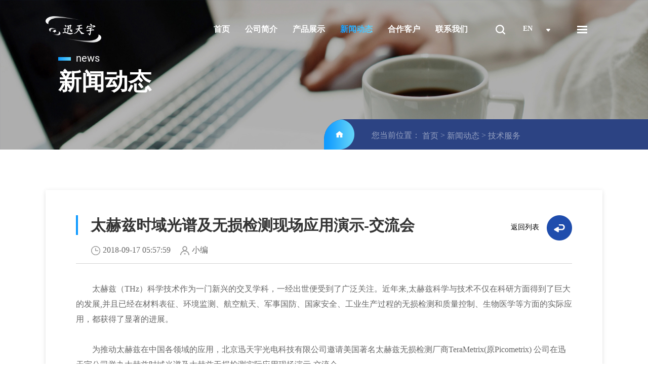

--- FILE ---
content_type: text/html; charset=utf-8
request_url: https://skyrayoe.com/jishufuwu/111.html
body_size: 6645
content:
<!--[if lt IE 9]><script>window.location.href="/template/pc/skin/error/index.html"</script><![endif]-->
<!DOCTYPE html>
<html lang="zh">

<head>
    <meta charset="utf-8" />
<meta http-equiv="X-UA-Compatible" content="IE=edge,Chrome=1">
<meta name="viewport"
      content="width=device-width,initial-scale=1,minimum-scale=1,maximum-scale=1,user-scalable=no" />
<meta content="yes" name="apple-mobile-web-app-capable" />
<meta content="black" name="apple-mobile-web-app-status-bar-style" />
<meta content="telephone=no" name="format-detection" />
<meta http-equiv="Content-Type" content="text/html; charset=utf-8" />
<title>太赫兹时域光谱及无损检测现场应用演示-交流会 - 北京迅天宇光电科技有限公司</title>
<meta name="description" content="氨氮已经成为水体的主要污染物之一，监测城市污水处理厂的氨氮是非常必要和关键的。氨氮已经成为水体的主要污染物之一，监测城市污水处理厂的氨氮是非常必要和关键的。氨氮已经成为水体的主要污染物之一，监测城市污水处理厂的氨氮是非常必要和关键的。氨氮已经成为水体的主要污染物之一，监测城市污水处理厂的氨氮是非常必要和关键的。氨氮已经成为水体的主要污染物之一，监测城市污水处理厂的氨氮是非常必要和关键的。" />
<meta name="keywords" content="" />

<link rel="stylesheet" type="text/css" href="/template/pc/skin/css/animate.min.css" />
<link rel="stylesheet" type="text/css" href="/template/pc/skin/css/swiper.min.css" />
<link rel="stylesheet" type="text/css" href="/template/pc/skin/css/css.css" />
<link rel="stylesheet" type="text/css" href="/template/pc/skin/css/style.css">
<script src="/template/pc/skin/js/jquery.min.js" type="text/javascript" charset="utf-8"></script>
<script src="/template/pc/skin/js/wow.min.js" type="text/javascript" charset="utf-8"></script>
<script src="/template/pc/skin/js/swiper.min.js" type="text/javascript" charset="utf-8"></script>
<script src="/template/pc/skin/js/common.js" type="text/javascript" charset="utf-8"></script>

<script src="/template/pc/skin/js/js/jquery.lettering.js"></script>
<script src="/template/pc/skin/js/js/jquery.textillate.js"></script>
<script src="/template/pc/skin/js/js/waypoints.min.js"></script>
<link rel="shortcut icon " type="/template/pc/skin/images/favicon(2).ico" href="/template/pc/skin/images/favicon(2).ico">

<!--[if lt IE 9]>
<script src="/template/pc/skin/js/rem.min.js"></script>
<script src="/template/pc/skin/js/respond.min.js"></script>
<script src="/template/pc/skin/js/html5shiv.min.js"></script>
<![endif]-->

    

</head>
<body>
<!--header-->
<header>
	<div class="head-main">
		<div class="w clearfix">
			<a class="logo" href="/" title="">
				<img src="/template/pc/skin/images/logo3.png" alt="LOGO" />
			</a>
			<div class="right">
				<div class="nav">
					<ul class="clearfix">
						<!--激活on-->
						<li class="">
							<a href="/">首页 </a>
						</li>
												<li class="">

														<a href="/about/">公司简介</a>
													</li>
												<li class="">

														<a href="javascript:;">产品展示</a>


							<div class="drop-downing-a clearfix">
								<!-- 背景后台可以换 -->
								<div class="drop-downing-a-a"
									style="background: url(/template/pc/skin/images/bj.gif) no-repeat center center;">

								</div>
								<div class="drop-downing-a-bb">
									<div class="drop-downing-a-bb-a">
										<div class="index-twob">
											<h1><img src="/template/pc/skin/images/qi.png" alt="">products</h1>
											<h2>产品中心</h2>
										</div>
									</div>
									<div class="drop-downing-a-bb-b">
										<ul>
																						<li class="on">
												<div class="drop-downing-a-bb-bb">
													<a href="//skyrayoe.com/taihezixitong/" target="_blank">
														<em></em>太赫兹THz													</a>
												</div>
												<div class="drop-downing-a-bb-cc">
																										<p><a href="/taihezixitong/" target="_blank">太赫兹系统 </a></p>
																										<p><a href="/taiheziyuanqijian/" target="_blank">太赫兹元器件 </a></p>
																										<p><a href="/taiheziyingyong/" target="_blank">太赫兹应用 </a></p>
													
												</div>

											</li>
																						<li class="">
												<div class="drop-downing-a-bb-bb">
													<a href="//skyrayoe.com/guangxianchuanganguangyuan/" target="_blank">
														<em></em>光纤传感													</a>
												</div>
												<div class="drop-downing-a-bb-cc">
																										<p><a href="/guangxianchuanganguangyuan/" target="_blank">光纤传感光源 </a></p>
																										<p><a href="/guangxianchuanganjiediaomokuai/" target="_blank">光纤传感解调模块 </a></p>
																										<p><a href="/guangxianguangzhajiediaoyi/" target="_blank">光纤光栅解调仪 </a></p>
																										<p><a href="/guangxianguangzhachuanganqi/" target="_blank">光纤光栅传感器 </a></p>
																										<p><a href="/guangxianguangzhachuanganxitong/" target="_blank">光纤光栅传感系统 </a></p>
																										<p><a href="/fenbushiguangxianchuanganxitong_dts_/" target="_blank">分布式光纤传感系统(DTS) </a></p>
																										<p><a href="/guangxiantuoluo/" target="_blank">光纤陀螺 </a></p>
													
												</div>

											</li>
																						<li class="">
												<div class="drop-downing-a-bb-bb">
													<a href="//skyrayoe.com/weiboguangzi_rfof_xitong/" target="_blank">
														<em></em>高速光通信													</a>
												</div>
												<div class="drop-downing-a-bb-cc">
																										<p><a href="/weiboguangzi_rfof_xitong/" target="_blank">微波光子（RFoF）系统 </a></p>
																										<p><a href="/dianguangdiaozhiqi/" target="_blank">电光调制器 </a></p>
																										<p><a href="/guangkaiguan/" target="_blank">光开关 </a></p>
																										<p><a href="/pianzhenkongzhiqi_raopianqi/" target="_blank">偏振控制器、扰偏器 </a></p>
																										<p><a href="/maxingfashengqihewumayi/" target="_blank">码型发生器和误码仪 </a></p>
													
												</div>

											</li>
																						<li class="">
												<div class="drop-downing-a-bb-bb">
													<a href="//skyrayoe.com/guangxianjiguangqi167/" target="_blank">
														<em></em>激光器													</a>
												</div>
												<div class="drop-downing-a-bb-cc">
																										<p><a href="/guangxianjiguangqi167/" target="_blank">光纤激光器 </a></p>
																										<p><a href="/gutijiguangqi/" target="_blank">固体激光器 </a></p>
																										<p><a href="/bandaotijiguangqi/" target="_blank">半导体激光器 </a></p>
																										<p><a href="/zhaixiankuanjiguangqi/" target="_blank">窄线宽激光器 </a></p>
																										<p><a href="/kediaoxiejiguangqi/" target="_blank">可调谐激光器 </a></p>
																										<p><a href="/liangzijilianjiguangqi/" target="_blank">量子级联激光器 </a></p>
																										<p><a href="/jiguangqiqudongwenkong/" target="_blank">激光器驱动温控 </a></p>
																										<p><a href="/weijiagongjiguangqi/" target="_blank">微加工激光器 </a></p>
													
												</div>

											</li>
																						<li class="">
												<div class="drop-downing-a-bb-bb">
													<a href="//skyrayoe.com/zixiangguanyi/" target="_blank">
														<em></em>光电分析仪器													</a>
												</div>
												<div class="drop-downing-a-bb-cc">
																										<p><a href="/zixiangguanyi/" target="_blank">自相关仪 </a></p>
																										<p><a href="/guangpuyi/" target="_blank">光谱仪 </a></p>
																										<p><a href="/guangpuchengxiang/" target="_blank">光谱成像 </a></p>
																										<p><a href="/tuopianyi/" target="_blank">椭偏仪 </a></p>
													
												</div>

											</li>
																						<li class="">
												<div class="drop-downing-a-bb-bb">
													<a href="//skyrayoe.com/gaosutanceqijieshouji/" target="_blank">
														<em></em>光电探测器													</a>
												</div>
												<div class="drop-downing-a-bb-cc">
																										<p><a href="/gaosutanceqijieshouji/" target="_blank">高速探测器接收机 </a></p>
																										<p><a href="/ziwaitanceqi/" target="_blank">紫外探测器 </a></p>
																										<p><a href="/hongwaijiaopingmiantanceqizhenlie/" target="_blank">红外焦平面探测器阵列 </a></p>
																										<p><a href="/chuanganqi/" target="_blank">传感器 </a></p>
													
												</div>

											</li>
																					</ul>

									</div>
								</div>


							</div>
													</li>
												<li class="on">

														<a href="/news/">新闻动态</a>
													</li>
												<li class="">

														<a href="/hezuokehu/">合作客户</a>
													</li>
												<li class="">

														<a href="/contact/">联系我们</a>
													</li>
						
					</ul>
				</div>
				<div class="right-side-box">
					<ul class="clearfix">

						<li class="search-popup__toggler"></li>
						<li class="lang">
							<div class="box">
								<a href="#">en</a>
							</div>
						</li>
						<li class="side-menu__toggler"></li>
					</ul>
				</div>
			</div>

		</div>

	</div>

</header>
<script type="text/javascript">
	//产品选项卡
	function tagclick(t_, b_, i_) {
		$(t_).mouseenter(function() {
			var n = $(this).index();
			$(this).addClass('on').siblings().removeClass('on');


		});
	}
	tagclick('.drop-downing-a-bb-b ul li');
</script>
<!--手机导航-->
<div class="phone_head none">
	<div class="w clearfix">
		<h1 class="left logo">
			<a href="/" title=" ">
				<img src="/template/pc/skin/images/logo3.png" alt=" " />
			</a>
		</h1>
		<div class="phone-head right">
			<div class="menubtn">
				<span class="expand"></span>

			</div>

		</div>

	</div>
</div>

<div class="h"></div>
<nav class="navv ">


	<div class="main-nav">
		<div class="btn-close-nav-inside"> CLOSE </div>
		<div class="main-nav-ul">
			<ul>
				<li>
					<h1><a href="/">首页</a></h1>
				</li>
								<li>
					<h1>
						<a href="/about/">公司简介</a>
					</h1>

									</li>
								<li>
					<h1>
						<a href="/products/">产品展示</a>
					</h1>

										<div class="main-nav-ul-a">
												<p><a href="//skyrayoe.com/taihezixitong/">太赫兹THz</a></p>
												<p><a href="//skyrayoe.com/guangxianchuanganguangyuan/">光纤传感</a></p>
												<p><a href="//skyrayoe.com/weiboguangzi_rfof_xitong/">高速光通信</a></p>
												<p><a href="//skyrayoe.com/guangxianjiguangqi167/">激光器</a></p>
												<p><a href="//skyrayoe.com/zixiangguanyi/">光电分析仪器</a></p>
												<p><a href="//skyrayoe.com/gaosutanceqijieshouji/">光电探测器</a></p>
											</div>
									</li>
								<li>
					<h1>
						<a href="/news/">新闻动态</a>
					</h1>

										<div class="main-nav-ul-a">
												<p><a href="/jishufuwu/">技术服务</a></p>
												<p><a href="/xuangouzhishi/">选购知识</a></p>
												<p><a href="/zhanhuixinxi/">展会信息</a></p>
											</div>
									</li>
								<li>
					<h1>
						<a href="/hezuokehu/">合作客户</a>
					</h1>

									</li>
								<li>
					<h1>
						<a href="/contact/">联系我们</a>
					</h1>

									</li>
							</ul>
		</div>
		<div class="index-footerd-a">
			<a href="#"><img src="/template/pc/skin/images/q1.png" alt=""></a>
			<a href="#"><img src="/template/pc/skin/images/q2.png" alt=""></a>
			<a href="#"><img src="/template/pc/skin/images/q3.png" alt=""></a>
		</div>

		<div class="deco-copyright">
			Copyright 2023 © Skyray. All rights reserved<a href="https://beian.miit.gov.cn/" rel="nofollow" target="_blank">京ICP备17004561号-1</a></div>
	</div>


</nav>
<script type="text/javascript">
	$(".link-area li .btn-icon-toggle").click(function() {

		$(this).parents("li").toggleClass("onn").siblings().removeClass("onn");
	});
</script>
<script type="text/javascript">
	$(".side-menu__toggler").click(function() {
		$(".navv").addClass("nav-open")
	})
	$(".menubtn").click(function() {
		$(".navv").addClass("nav-open")
	})
	$(".back-to-one").click(function() {
		$(".link-area li").removeClass("onn");
	})

	$(".btn-close-nav-inside").click(function() {
		$(".navv").removeClass("nav-open")
	})
	$("header").mouseover(function() {
		$("header").addClass("fixedd");

	})
	$("header").mouseleave(function() {
		$("header").removeClass("fixedd");
	
	})
</script>

<script type="text/javascript">
	$(".link-area li .btn-icon-toggle").click(function() {

		$(this).parents("li").toggleClass("onn").siblings().removeClass("onn");
	});
</script>
<script type="text/javascript">
	$(".side-menu__toggler").click(function() {
		$(".navv").addClass("nav-open")
	})
	$(".back-to-one").click(function() {
		$(".link-area li").removeClass("onn");
	})

	$(".btn-close-nav-inside").click(function() {
		$(".navv").removeClass("nav-open")
	})
</script>
<div class="search-popup">
	<div class="search-popup__overlay custom-cursor__overlay">
		<div class="cursor"></div>
		<div class="cursor-follower"></div>
	</div>
	<div class="search-popup__inner">
				<form method="get" action="/search.html" class="search-popup__form">
			<input type="text" name="keywords" placeholder="请输入....">
			<button type="submit"><i class="arcton-icon-search-left"><img
						src="/template/pc/skin/images/search0.png" /></i></button>
		</form>
			</div>
</div>
<!-- /.side-menu__block -->


<section class="nbanner-one">
	<img src="/template/pc/skin/images/sv03_4.jpg" alt="">
	<div class="nbanner-onea">
		<h1><em></em>news</h1>
		<h2>新闻动态</h2>
	</div>
	<div class="nbanner-oneb">
		<a href="/"><img src="/template/pc/skin/images/home.png" alt=""></a>

		<p>您当前位置： <a href='/' class='crumb'>首页</a> &gt; <a href='/news/' class='crumb'>新闻动态</a> &gt; <a href='/jishufuwu/'>技术服务</a></p>
	</div>
</section>
<section class="newsxq-zong">
    <div class="w">
        <div class="newsxq-one">

            <div class="newsxq-onea">
                <div class="newsxq-oneb">
                    <h1>太赫兹时域光谱及无损检测现场应用演示-交流会</h1>
                    <p><span><img src="/template/pc/skin/images/xs.png" alt="">2018-09-17 05:57:59 </span>
                        <span><img src="/template/pc/skin/images/rw.png" alt="">小编</span>
                    </p>
                </div>
                <div class="newsxq-onec">
                    <div class="index-threecc-c">
                        <a href="javascript:history.back();">
                            <span>返回列表</span><img src="/template/pc/skin/images/fu.png" alt="">
                        </a>

                    </div>
                </div>
            </div>
            <div class="newsxq-oned">
                <p style="text-indent: 2em;">太赫兹（THz）科学技术作为一门新兴的交叉学科，一经出世便受到了广泛关注。近年来,太赫兹科学与技术不仅在科研方面得到了巨大的发展,并且已经在材料表征、环境监测、航空航天、军事国防、国家安全、工业生产过程的无损检测和质量控制、生物医学等方面的实际应用，都获得了显著的进展。</p><p><br/></p><p style="text-indent: 2em;">为推动太赫兹在中国各领域的应用，北京迅天宇光电科技有限公司邀请美国著名太赫兹无损检测厂商TeraMetrix(原Picometrix) 公司在迅天宇公司举办太赫兹时域光谱及太赫兹无损检测实际应用现场演示-交流会。</p><p><br/></p><p style="text-indent: 2em;">我们热诚地欢迎对太赫兹技术实际应用感兴趣的科研人员、生产厂家届时莅临我们的演示会。欢迎与会者携带自己的样品，进行现场检测，并与美国TeraMetrix 公司资深专家进行面对面的深入交流！&nbsp;&nbsp;</p><p style="text-indent: 2em;">时间： 2018年9月25 - 27日 。</p><p style="text-indent: 2em;">地点： 北京市石景山区阜石路165号今鼎时代广场（当代商城）C座416室。</p><p><br/></p><p style="text-indent: 2em;">演示专家：美国TeraMetrix/Picometrix公司太赫兹商务发展总监 Irl Duling 博士</p><p style="text-indent: 2em;">演示内容：使用TeraMetrix 高性能的T-Ray 5000 系统，现场进行：</p><p><br/></p><p style="text-indent: 2em;">1.&nbsp; 太赫兹时域光谱的测量；</p><p style="text-indent: 2em;">2.&nbsp; 使用一维谱成像轨道和二维扫描平台，对不同样品实施反射、透射的无损检测；</p><p style="text-indent: 2em;">3.&nbsp; 使用太赫兹手持式单点检测器，对外形不规则物品实施点式无损检测；</p><p style="text-indent: 2em;">4.&nbsp; 使用太赫兹手持式手持式线扫描仪，对工业过程控制中不同材料的基础重量、密度、厚度、内部缺陷、多层膜厚和分层等进行实时检测；&nbsp;</p><p style="text-indent: 2em;">5.&nbsp; 通过现场报告和视频演示，介绍TeraMetrix太赫兹系统在航空航天、军事国防、工业生产、生物医学、文物保护等方面的实际应用案例；</p><p style="text-indent: 2em;">6.&nbsp; 对来访者携带的各种样品，进行现场太赫兹检测，并与来访者进行面对面的深入交流。</p><p style="text-indent: 2em;"><strong>有意愿参加我们的演示会的各位老师和同仁，请提前与我们联系、报名。</strong></p><p style="text-indent: 2em;"><strong>联系电话： 010-82379330/31， 13901323347（Thunder Wang），13811431410（Etnan Wang）</strong></p><p style="text-indent: 2em;"><strong>邮箱：messages@skyrayoe.com; yixuwang@skyrayoe.com</strong></p><p><br/></p>            </div>
            <div class="newsxq-onef">
                <div class="newsxq-onef-a">
                    
                    <a href="/jishufuwu/119.html" alt="">&lt; 下一篇新闻</a>
                                    </div>
                <div class="newsxq-oneb">
                    <h2>关键词：</h2>
                    <h3>
                                            </h3>
                </div>
            </div>

        </div>

    </div>


</section>
<section class="proxq-foru">
    <div class="w">
        <div class="ww">
            <div class="proxq-forua">

                <img src="/template/pc/skin/images/qi.png">相关产品<img src="/template/pc/skin/images/qi2.png">

            </div>
            <div class="proxq-forua-a">
                <div class="index-twodd-b">
                    <ul>
                                                <li>
                            <a href="/guangxianguangzhajiediaoyi/233.html" title="SR-100-T多通道同步扫描光纤光栅解调仪">
                                <h1><span class="ellipsis">SR-100-T多通道同步扫描光纤光栅解调仪 </span><img src="/template/pc/skin/images/huat.png" alt=""></h1>
                                <h2>光纤光栅解调仪</h2>
                                <h3>
                                    <img src="/uploads/allimg/20230829/1-230R911551K60.jpg" alt="SR-100-T多通道同步扫描光纤光栅解调仪">
                                </h3>
                            </a>
                        </li>
                                                <li>
                            <a href="/guangpuyi/254.html" title="背照式CCD分光光谱仪">
                                <h1><span class="ellipsis">背照式CCD分光光谱仪 </span><img src="/template/pc/skin/images/huat.png" alt=""></h1>
                                <h2></h2>
                                <h3>
                                    <img src="/uploads/allimg/20230829/1-230R915022YL.jpg" alt="背照式CCD分光光谱仪">
                                </h3>
                            </a>
                        </li>
                                                <li>
                            <a href="/guangzijingtiguangxian/387.html" title="高数值孔径光纤">
                                <h1><span class="ellipsis">高数值孔径光纤 </span><img src="/template/pc/skin/images/huat.png" alt=""></h1>
                                <h2></h2>
                                <h3>
                                    <img src="/uploads/allimg/20230905/1-230Z5141924D6.jpg" alt="高数值孔径光纤">
                                </h3>
                            </a>
                        </li>
                                                <li>
                            <a href="/guangxianjiguangqi/147.html" title="两轴激光扫描振镜SUPERSCAN IIE">
                                <h1><span class="ellipsis">两轴激光扫描振镜SUPERSCAN IIE </span><img src="/template/pc/skin/images/huat.png" alt=""></h1>
                                <h2>最高精准度与极致性能</h2>
                                <h3>
                                    <img src="/uploads/allimg/20230821/1-230R111242V46.png" alt="两轴激光扫描振镜SUPERSCAN IIE">
                                </h3>
                            </a>
                        </li>
                        
                    </ul>
                </div>

            </div>


        </div>
    </div>
</section>
<section class="proxq-foru">
    <div class="w">
        <div class="ww">
            <div class="proxq-forua">

                <img src="/template/pc/skin/images/qi.png">相关资讯<img src="/template/pc/skin/images/qi2.png">

            </div>
            <div class="proxq-forua-a">
                <div class="index-fiverb">
                    <ul>
                                                <li>
                            <div class="index-fiverb-a">
                                <a href="/jishufuwu/124.html" title="超快激光器应用范围不断扩大">
                                    <div class="index-fiverb-a-p">
                                        <h4 class="ellipsis">超快激光器应用范围不断扩大</h4>
                                        <h1><em></em>2017.01.03</h1>
                                        <h2 class="ellipsis-2">
                                            超短脉冲激光器已经在一些需要极高精度的商业应用中发挥作用。IBM公司利用飞秒光器消除光刻掩模中大小仅为10nm的缺陷，以制作最先进的集成电路。在准分子激光原位角膜磨镶术（LASIK）中，IntraLase公司开发的飞秒激光系统，能够比传统刀片更为精确地切割角膜皮瓣。这些都是飞秒激光应用的先驱。                                        </h2>
                                    </div>

                                </a>
                            </div>

                        </li>

                                                <li>
                            <div class="index-fiverb-a">
                                <a href="/jishufuwu/111.html" title="太赫兹时域光谱及无损检测现场应用演示-交流会">
                                    <div class="index-fiverb-a-p">
                                        <h4 class="ellipsis">太赫兹时域光谱及无损检测现场应用演示-交流会</h4>
                                        <h1><em></em>2018.09.17</h1>
                                        <h2 class="ellipsis-2">
                                            太赫兹（THz）科学技术作为一门新兴的交叉学科，一经出世便受到了广泛关注。近年来,太赫兹科学与技术不仅在科研方面得到了巨大的发展,并且已经在材料表征、环境监测、航空航天、军事国防、国家安全、工业生产过程的无损检测和质量控制、生物医学等方面的实际应用，都获得了显著的进展。                                        </h2>
                                    </div>

                                </a>
                            </div>

                        </li>

                                                <li>
                            <div class="index-fiverb-a">
                                <a href="/jishufuwu/119.html" title="大规模全光交换机 光开关系统">
                                    <div class="index-fiverb-a-p">
                                        <h4 class="ellipsis">大规模全光交换机 光开关系统</h4>
                                        <h1><em></em>2023.08.15</h1>
                                        <h2 class="ellipsis-2">
                                            Calient战略性推动高带宽、低损耗的全光开关，满足SDN、数据中心的应用需求，以高性价比的综合性产品应用于数据网络及光传输平台。                                        </h2>
                                    </div>

                                </a>
                            </div>

                        </li>

                                            </ul>


                </div>
            </div>


        </div>
    </div>
</section>



<section class="index-footer">
	<div class="w">
		<div class="ww">
			<div class="index-footera">
				<div class="index-footerb">
					<img src="/template/pc/skin/images/logo1.png" alt="">
					<p><img src="/template/pc/skin/images/t1.png" alt=""><span>电话：</span>15724756959 / 13901323347					</p>
					<p><img src="/template/pc/skin/images/t2.png" alt=""><span>传真：</span>010-82378090</p>
					<p><img src="/template/pc/skin/images/t3.png" alt=""><span>邮箱：</span>messages@skyrayoe.com</p>
					<p><img src="/template/pc/skin/images/t4.png" alt=""><span>地址：</span>北京市石景山区阜石路165号今鼎时代广场C座416室</p>
				</div>
				<div class="index-footerc">
					<h1>Let’s <span>talk</span><em></em></h1>
					<h2>Business.</h2>
					<h3>请告诉我您的需求，我们会提供您符合的产品解决方案。</h3>
					<h4><a href="/contact/#msg"><img src="/template/pc/skin/images/z.png" alt=""></a> </h4>
				</div>
				<div class="index-footerd">
					<ul>
												<li>
							<a href="/about/">公司简介</a>
						</li>
												<li>
							<a href="/products/">产品展示</a>
						</li>
												<li>
							<a href="/news/">新闻动态</a>
						</li>
												<li>
							<a href="/hezuokehu/">合作客户</a>
						</li>
												<li>
							<a href="/contact/">联系我们</a>
						</li>
											</ul>
					<div class="index-footerd-a">
						<a href="#"><img src="/template/pc/skin/images/q1.png" alt=""></a>
						<a href="#"><img src="/template/pc/skin/images/q2.png" alt=""></a>
						<a href="#" target="_blank"><img
								src="/template/pc/skin/images/q3.png" alt=""></a>
					</div>
					<div class="index-footerd-p">
						<p>Copyright 2023 © Skyray. All rights reserved</p>
					</div>
				</div>
			</div>


		</div>
	</div>


</section>
<div class="gu">

</div>
<div class="gu-footer">
	<ul>
		<li>
			<a href="/">
				<div class="gu-footera">
					<img src="/template/pc/skin/images/kk1.png" alt="">
					<p>首页</p>
				</div>
			</a>
		</li>
		<li>
			<a>
				<div class="gu-footera">
					<img src="/template/pc/skin/images/kk2.png" alt="">
					<p>添加微信</p>
				</div>
				<div class="xmna">
					<img src="/template/pc/skin/images/wei.png">
				</div>
			</a>
		</li>
		<li>
			<a href="tel:15724756959">
				<div class="gu-footerb">
					电话咨询
				</div>
			</a>
		</li>
	</ul>

</div>
<script type="text/javascript">
		  
		   
		    $(".gu-footer ul li").click(function(e) {
		
		       
		
		      
		
		        $(this).toggleClass("auto");
		
		    });
		</script>




</body>
</html>

--- FILE ---
content_type: text/css
request_url: https://skyrayoe.com/template/pc/skin/css/css.css
body_size: 24071
content:
@charset "utf-8";

@font-face {
	font-family: 'DIN';
	src: url('DIN-MEDIUM.ttf');
	font-style: normal;
}

@font-face {
	font-family: 'D-DIN';
	src: url('D-DIN.ttf');
	font-style: normal;
}

@font-face {
	font-family: "Roboto";
	src: url('Roboto-Regular.ttf');
	font-style: normal;
}

@font-face {
	font-family: "Roboto-b";
	src: url('ROBOTO-BLACK.TTF');
	font-style: normal;
}	

html,
body,
div,
p,
ul,
li,
ol,
dl,
dt,
dd,
form,
input,
textarea,
table,
tr,
td,
img,
a,
span,
em,
h1,
h2,
h3,
h4,
h5,
h6 {
	margin: 0;
	padding: 0;
	box-sizing: border-box;
	-moz-box-sizing: border-box;
	-ms-box-sizing: border-box;
	-o-box-sizing: border-box;
	-webkit-box-sizing: border-box;
}

h1,
h2,
h3,
h4,
h5,
h6 {
	font-style: normal;
	font-weight: normal;
	padding: 0;
	margin: 0;
}

html,
body {
	width: 100%;
}

body {
	font-family: "Microsoft YaHei";
	font-size: 16px;
	overflow-x: hidden;
	color: #333333;
	-webkit-tap-highlight-color: rgba(0, 0, 0, 0);
}

input,
select,
option,
textarea {
	border: none;
	outline: none;
	font-family: "Microsoft YaHei";
}

img {
	border: none;
}

a,
a:hover,
a:active,
a:visited,
a:link {
	text-decoration: none;
	outline: 0;
	color: #000;
}

a:hover {
	color: #106bb2;
}

ul li {
	margin: 0;
}

ul,
li {
	list-style: none;
}

.left {
	float: left;
}

.right {
	float: right;
}

table {
	border-collapse: collapse;
	border-spacing: 0;
}

.clearfix:before,
.clearfix:after {
	content: " ";
	display: table;
	clear: both;
}

.none {
	display: none;
}

.block {
	display: block;
}

.w {
	width: 1800px;
	margin: 0 auto;
}

.ellipsis {
	display: -webkit-box;
	overflow: hidden;
	text-overflow: ellipsis;
	word-wrap: break-word;
	word-break: break-all;
	white-space: normal !important;
	-webkit-line-clamp: 1;
	-webkit-box-orient: vertical;
}

.ellipsis-2 {
	display: -webkit-box;
	overflow: hidden;
	text-overflow: ellipsis;
	word-wrap: break-word;
	word-break: break-all;
	white-space: normal !important;
	-webkit-line-clamp: 2;
	-webkit-box-orient: vertical;
}

.ellipsis-3 {
	display: -webkit-box;
	overflow: hidden;
	text-overflow: ellipsis;
	word-wrap: break-word;
	word-break: break-all;
	white-space: normal !important;
	-webkit-line-clamp: 3;
	-webkit-box-orient: vertical;
}

.ellipsis-4 {
	display: -webkit-box;
	overflow: hidden;
	text-overflow: ellipsis;
	word-wrap: break-word;
	word-break: break-all;
	white-space: normal !important;
	-webkit-line-clamp: 4;
	-webkit-box-orient: vertical;
}

.ellipsis-5 {
	display: -webkit-box;
	overflow: hidden;
	text-overflow: ellipsis;
	word-wrap: break-word;
	word-break: break-all;
	white-space: normal !important;
	-webkit-line-clamp: 5;
	-webkit-box-orient: vertical;
}

.ellipsis-6 {
	display: -webkit-box;
	overflow: hidden;
	text-overflow: ellipsis;
	word-wrap: break-word;
	word-break: break-all;
	white-space: normal !important;
	-webkit-line-clamp: 6;
	-webkit-box-orient: vertical;
}

::-webkit-input-placeholder {
	color: #999999;
}

:-moz-placeholder {
	color: #999999;
}

::-moz-placeholder {
	color: #999999;
}

:-ms-input-placeholder {
	color: #999999;
}

input[type="submit"],
input[type="reset"],
input[type="button"],
button {
	-webkit-appearance: none;
}

.h {
	/*height: 86px;*/
}

header.fixed {
	background: #fff;
	    box-shadow: 0px 2px 9px rgb(0 0 0 / 6%);
}

header.fixedd {
	background: #fff;
}

.overflow {
	overflow: hidden;
}


/*  *  * header *  * */

header {
	position: fixed;
	top: 0;
	left: 0;
	width: 100%;
	z-index: 999999;
	background: transparent;
}

/*header.fixed {
	-moz-box-shadow: 0px 2px 20px rgba(0, 0, 0, 0.2);
	-webkit-box-shadow: 2px 0px 20px rgba(0, 0, 0, 0.2);
	box-shadow: 0px 2px 20px rgba(0, 0, 0, 0.2);
}*/

.head-main {
	position: relative;
	line-height: 116px;
	font-size: 0;
	-moz-transition: all 0.3s;
	-webkit-transition: all 0.3s;
	transition: all 0.3s;
}

header.fixed .head-main {
	line-height: 70px;
	z-index: 9;
}

.head-main .logo {
	float: left;
}

.head-main .logo img {
	vertical-align: middle;
	/*height: 72px;*/
	-moz-transition: all 0.3s;
	-webkit-transition: all 0.3s;
	transition: all 0.3s;
	filter: brightness(0)invert(1);
}

.head-main .nav {
	display: inline-block;
	vertical-align: middle;
	/*border-right: 1px solid #eaeaea;*/
}

.head-main .nav>ul>li {
	float: left;
	/* position: relative; */
	margin-right: 78px;
}

.head-main .nav>ul>li>a {
	display: block;
	font-size: 18px;
	color: #fff;
	font-weight: bold;
	position: relative;
	text-transform: uppercase;
}

.head-main .nav>ul>li>a:after {
	content: "";
	position: absolute;
	bottom: 18px;

	left: 0;
	/* border-radius: 50%; */
	width: 100%;
	display: none;
	height: 2px;
	background: #1d7fda;
	-moz-transition: all 0.3s;
	-webkit-transition: all 0.3s;
	transition: all 0.3s;
}

.head-main .nav>ul>li.on>a:after,
.head-main .nav>ul>li>a:hover:after {
	display: none;
}

.head-main .nav>ul>li:hover>a,
.head-main .nav>ul>li.on>a {
	background-image: -webkit-linear-gradient(0deg, rgb(15, 154, 255) 0%, rgb(97, 211, 249) 100%);
	/* display: block; */
	font-weight: bold;
	-webkit-text-fill-color: transparent;
	color: transparent;
	-webkit-background-clip: text;
}

.head-main .nav .drop-down {
	/*width: 210px;*/
	background: rgba(255, 255, 255, 1);
	overflow: hidden;
	position: absolute;
	top: 100%;
	left: 50%;
	transform: translateX(-50%);
	/*margin-left: -105px;*/
	padding: 10px 0;
	display: none;
	box-shadow: 0px 0px 10px rgba(0, 0, 0, .1);
}

.head-main .nav li:hover .drop-down {
	display: block
}

.drop-down ol {
	line-height: 35px;
}

.drop-down ol a {
	display: block;
	font-size: 15px;
	padding: 5px 25px;
	line-height: 25px;
	word-break: keep-all;
	white-space: nowrap;
}

.drop-down ol a:hover {
	color: #106bb2;
}

.right-side-box {
	float: right;
	font-size: 0;
}

.right-side-box li {
	display: inline-block;
	vertical-align: middle;
	/* margin-left: 20px; */
	cursor: pointer;
	-moz-transition: all 0.3s;
	-webkit-transition: all 0.3s;
	transition: all 0.3s;
}

.right-side-box .search-popup__toggler {
	width: 35px;
	height: 35px;

	margin-right: 20px;

	line-height: 32px;
	background: url(../images/search.png) no-repeat center center;
}

.right-side-box .side-menu__toggler {
	width: 55px;
	height: 55px;
	/* background: #106bb2; */
	/*position: absolute;*/
	right: 0;
	/* margin-right: -97px; */
	line-height: 50px;
	background: url(../images/menu.png) no-repeat center center;
}

.right-side-box .lang {
	position: relative;
	width: 70px;
	height: 32px;
	/* background: url(../images/bullet_bn.png) no-repeat 90% center; */
}

.right-side-box .lang .box {
	border-radius: 25px;

	position: absolute;
	left: 0;
	top: 0;
	width: 100%;
	padding: 0 10px;
	height: 32px;
	overflow: hidden;
	background: url(../images/bullet_bn.png) no-repeat 90% 15px;
	-moz-transition: all 0.3s;
	-webkit-transition: all 0.3s;
	transition: all 0.3s;
}

.right-side-box .lang:hover .box {
	border-radius: 5px;
	height: auto;
	background: #fff;
}

.right-side-box .lang:hover a {
	color: #333;
}

.right-side-box .lang a {
	display: block;
	line-height: 30px;
	font-size: 14px;
	color: rgb(255, 255, 255);
	font-weight: bold;
	text-transform: uppercase;
	padding-right: 20px;


}



.right-side-box .lang a:hover {
	color: rgb(15, 154, 255) !important;
}

.right-side-box .lang img {
	margin-right: 5px;
	vertical-align: middle;
}

.right-side-box li:hover {
	opacity: .8
}


/*
 
 * 
 * 
 * 
 * */

.mCustomScrollbar {
	-ms-touch-action: pinch-zoom;
	touch-action: pinch-zoom
}

.mCustomScrollbar.mCS_no_scrollbar,
.mCustomScrollbar.mCS_touch_action {
	-ms-touch-action: auto;
	touch-action: auto
}

.mCustomScrollBox {
	position: relative;
	overflow: hidden;
	height: 100%;
	max-width: 100%;
	outline: 0;
	direction: ltr
}

.mCSB_container {
	overflow: hidden;
	width: auto;
	height: auto
}

.mCSB_inside>.mCSB_container {
	margin-right: 30px
}

.mCSB_container.mCS_no_scrollbar_y.mCS_y_hidden {
	margin-right: 0
}

.mCS-dir-rtl>.mCSB_inside>.mCSB_container {
	margin-right: 0;
	margin-left: 30px
}

.mCS-dir-rtl>.mCSB_inside>.mCSB_container.mCS_no_scrollbar_y.mCS_y_hidden {
	margin-left: 0
}

.mCSB_scrollTools {
	position: absolute;
	width: 16px;
	height: auto;
	left: auto;
	top: 0;
	right: 0;
	bottom: 0;
	opacity: .75;
	filter: "alpha(opacity=75)";
	-ms-filter: "alpha(opacity=75)"
}

.mCSB_outside+.mCSB_scrollTools {
	right: -26px
}

.mCS-dir-rtl>.mCSB_inside>.mCSB_scrollTools,
.mCS-dir-rtl>.mCSB_outside+.mCSB_scrollTools {
	right: auto;
	left: 0
}

.mCS-dir-rtl>.mCSB_outside+.mCSB_scrollTools {
	left: -26px
}

.mCSB_scrollTools .mCSB_draggerContainer {
	position: absolute;
	top: 0;
	left: 0;
	bottom: 0;
	right: 0;
	height: auto
}

.mCSB_scrollTools a+.mCSB_draggerContainer {
	margin: 20px 0
}

.mCSB_scrollTools .mCSB_draggerRail {
	width: 2px;
	height: 100%;
	margin: 0 auto;
	-webkit-border-radius: 16px;
	-moz-border-radius: 16px;
	border-radius: 16px
}

.mCSB_scrollTools .mCSB_dragger {
	cursor: pointer;
	width: 100%;
	height: 30px;
	z-index: 1
}

.mCSB_scrollTools .mCSB_dragger .mCSB_dragger_bar {
	position: relative;
	width: 4px;
	height: 100%;
	margin: 0 auto;
	-webkit-border-radius: 16px;
	-moz-border-radius: 16px;
	border-radius: 16px;
	text-align: center
}

.mCSB_scrollTools_vertical.mCSB_scrollTools_onDrag_expand .mCSB_dragger.mCSB_dragger_onDrag_expanded .mCSB_dragger_bar,
.mCSB_scrollTools_vertical.mCSB_scrollTools_onDrag_expand .mCSB_draggerContainer:hover .mCSB_dragger .mCSB_dragger_bar {
	width: 12px
}

.mCSB_scrollTools_vertical.mCSB_scrollTools_onDrag_expand .mCSB_dragger.mCSB_dragger_onDrag_expanded+.mCSB_draggerRail,
.mCSB_scrollTools_vertical.mCSB_scrollTools_onDrag_expand .mCSB_draggerContainer:hover .mCSB_draggerRail {
	width: 8px
}

.mCSB_scrollTools .mCSB_buttonDown,
.mCSB_scrollTools .mCSB_buttonUp {
	display: block;
	position: absolute;
	height: 20px;
	width: 100%;
	overflow: hidden;
	margin: 0 auto;
	cursor: pointer
}

.mCSB_scrollTools .mCSB_buttonDown {
	bottom: 0
}

.mCSB_horizontal.mCSB_inside>.mCSB_container {
	margin-right: 0;
	margin-bottom: 30px
}

.mCSB_horizontal.mCSB_outside>.mCSB_container {
	min-height: 100%
}

.mCSB_horizontal>.mCSB_container.mCS_no_scrollbar_x.mCS_x_hidden {
	margin-bottom: 0
}

.mCSB_scrollTools.mCSB_scrollTools_horizontal {
	width: auto;
	height: 16px;
	top: auto;
	right: 0;
	bottom: 0;
	left: 0
}

.mCustomScrollBox+.mCSB_scrollTools+.mCSB_scrollTools.mCSB_scrollTools_horizontal,
.mCustomScrollBox+.mCSB_scrollTools.mCSB_scrollTools_horizontal {
	bottom: -26px
}

.mCSB_scrollTools.mCSB_scrollTools_horizontal a+.mCSB_draggerContainer {
	margin: 0 20px
}

.mCSB_scrollTools.mCSB_scrollTools_horizontal .mCSB_draggerRail {
	width: 100%;
	height: 2px;
	margin: 7px 0
}

.mCSB_scrollTools.mCSB_scrollTools_horizontal .mCSB_dragger {
	width: 30px;
	height: 100%;
	left: 0
}

.mCSB_scrollTools.mCSB_scrollTools_horizontal .mCSB_dragger .mCSB_dragger_bar {
	width: 100%;
	height: 4px;
	margin: 6px auto
}

.mCSB_scrollTools_horizontal.mCSB_scrollTools_onDrag_expand .mCSB_dragger.mCSB_dragger_onDrag_expanded .mCSB_dragger_bar,
.mCSB_scrollTools_horizontal.mCSB_scrollTools_onDrag_expand .mCSB_draggerContainer:hover .mCSB_dragger .mCSB_dragger_bar {
	height: 12px;
	margin: 2px auto
}

.mCSB_scrollTools_horizontal.mCSB_scrollTools_onDrag_expand .mCSB_dragger.mCSB_dragger_onDrag_expanded+.mCSB_draggerRail,
.mCSB_scrollTools_horizontal.mCSB_scrollTools_onDrag_expand .mCSB_draggerContainer:hover .mCSB_draggerRail {
	height: 8px;
	margin: 4px 0
}

.mCSB_scrollTools.mCSB_scrollTools_horizontal .mCSB_buttonLeft,
.mCSB_scrollTools.mCSB_scrollTools_horizontal .mCSB_buttonRight {
	display: block;
	position: absolute;
	width: 20px;
	height: 100%;
	overflow: hidden;
	margin: 0 auto;
	cursor: pointer
}

.mCSB_scrollTools.mCSB_scrollTools_horizontal .mCSB_buttonLeft {
	left: 0
}

.mCSB_scrollTools.mCSB_scrollTools_horizontal .mCSB_buttonRight {
	right: 0
}

.mCSB_container_wrapper {
	position: absolute;
	height: auto;
	width: auto;
	overflow: hidden;
	top: 0;
	left: 0;
	right: 0;
	bottom: 0;
	margin-right: 30px;
	margin-bottom: 30px
}

.mCSB_container_wrapper>.mCSB_container {
	padding-right: 30px;
	padding-bottom: 30px;
	-webkit-box-sizing: border-box;
	-moz-box-sizing: border-box;
	box-sizing: border-box
}

.mCSB_vertical_horizontal>.mCSB_scrollTools.mCSB_scrollTools_vertical {
	bottom: 20px
}

.mCSB_vertical_horizontal>.mCSB_scrollTools.mCSB_scrollTools_horizontal {
	right: 20px
}

.mCSB_container_wrapper.mCS_no_scrollbar_x.mCS_x_hidden+.mCSB_scrollTools.mCSB_scrollTools_vertical {
	bottom: 0
}

.mCS-dir-rtl>.mCustomScrollBox.mCSB_vertical_horizontal.mCSB_inside>.mCSB_scrollTools.mCSB_scrollTools_horizontal,
.mCSB_container_wrapper.mCS_no_scrollbar_y.mCS_y_hidden+.mCSB_scrollTools~.mCSB_scrollTools.mCSB_scrollTools_horizontal {
	right: 0
}

.mCS-dir-rtl>.mCustomScrollBox.mCSB_vertical_horizontal.mCSB_inside>.mCSB_scrollTools.mCSB_scrollTools_horizontal {
	left: 20px
}

.mCS-dir-rtl>.mCustomScrollBox.mCSB_vertical_horizontal.mCSB_inside>.mCSB_container_wrapper.mCS_no_scrollbar_y.mCS_y_hidden+.mCSB_scrollTools~.mCSB_scrollTools.mCSB_scrollTools_horizontal {
	left: 0
}

.mCS-dir-rtl>.mCSB_inside>.mCSB_container_wrapper {
	margin-right: 0;
	margin-left: 30px
}

.mCSB_container_wrapper.mCS_no_scrollbar_y.mCS_y_hidden>.mCSB_container {
	padding-right: 0
}

.mCSB_container_wrapper.mCS_no_scrollbar_x.mCS_x_hidden>.mCSB_container {
	padding-bottom: 0
}

.mCustomScrollBox.mCSB_vertical_horizontal.mCSB_inside>.mCSB_container_wrapper.mCS_no_scrollbar_y.mCS_y_hidden {
	margin-right: 0;
	margin-left: 0
}

.mCustomScrollBox.mCSB_vertical_horizontal.mCSB_inside>.mCSB_container_wrapper.mCS_no_scrollbar_x.mCS_x_hidden {
	margin-bottom: 0
}

.mCSB_scrollTools,
.mCSB_scrollTools .mCSB_buttonDown,
.mCSB_scrollTools .mCSB_buttonLeft,
.mCSB_scrollTools .mCSB_buttonRight,
.mCSB_scrollTools .mCSB_buttonUp,
.mCSB_scrollTools .mCSB_dragger .mCSB_dragger_bar {
	-webkit-transition: opacity .2s ease-in-out, background-color .2s ease-in-out;
	-moz-transition: opacity .2s ease-in-out, background-color .2s ease-in-out;
	-o-transition: opacity .2s ease-in-out, background-color .2s ease-in-out;
	transition: opacity .2s ease-in-out, background-color .2s ease-in-out
}

.mCSB_scrollTools_horizontal.mCSB_scrollTools_onDrag_expand .mCSB_draggerRail,
.mCSB_scrollTools_horizontal.mCSB_scrollTools_onDrag_expand .mCSB_dragger_bar,
.mCSB_scrollTools_vertical.mCSB_scrollTools_onDrag_expand .mCSB_draggerRail,
.mCSB_scrollTools_vertical.mCSB_scrollTools_onDrag_expand .mCSB_dragger_bar {
	-webkit-transition: width .2s ease-out .2s, height .2s ease-out .2s, margin-left .2s ease-out .2s, margin-right .2s ease-out .2s, margin-top .2s ease-out .2s, margin-bottom .2s ease-out .2s, opacity .2s ease-in-out, background-color .2s ease-in-out;
	-moz-transition: width .2s ease-out .2s, height .2s ease-out .2s, margin-left .2s ease-out .2s, margin-right .2s ease-out .2s, margin-top .2s ease-out .2s, margin-bottom .2s ease-out .2s, opacity .2s ease-in-out, background-color .2s ease-in-out;
	-o-transition: width .2s ease-out .2s, height .2s ease-out .2s, margin-left .2s ease-out .2s, margin-right .2s ease-out .2s, margin-top .2s ease-out .2s, margin-bottom .2s ease-out .2s, opacity .2s ease-in-out, background-color .2s ease-in-out;
	transition: width .2s ease-out .2s, height .2s ease-out .2s, margin-left .2s ease-out .2s, margin-right .2s ease-out .2s, margin-top .2s ease-out .2s, margin-bottom .2s ease-out .2s, opacity .2s ease-in-out, background-color .2s ease-in-out
}

.mCS-autoHide>.mCustomScrollBox>.mCSB_scrollTools,
.mCS-autoHide>.mCustomScrollBox~.mCSB_scrollTools {
	opacity: 0;
	filter: "alpha(opacity=0)";
	-ms-filter: "alpha(opacity=0)"
}

.mCS-autoHide:hover>.mCustomScrollBox>.mCSB_scrollTools,
.mCS-autoHide:hover>.mCustomScrollBox~.mCSB_scrollTools,
.mCustomScrollBox:hover>.mCSB_scrollTools,
.mCustomScrollBox:hover~.mCSB_scrollTools,
.mCustomScrollbar>.mCustomScrollBox>.mCSB_scrollTools.mCSB_scrollTools_onDrag,
.mCustomScrollbar>.mCustomScrollBox~.mCSB_scrollTools.mCSB_scrollTools_onDrag {
	opacity: 1;
	filter: "alpha(opacity=100)";
	-ms-filter: "alpha(opacity=100)"
}

.mCSB_scrollTools .mCSB_draggerRail {
	background-color: #000;
	background-color: rgba(0, 0, 0, .4);
	filter: "alpha(opacity=40)";
	-ms-filter: "alpha(opacity=40)"
}

.mCSB_scrollTools .mCSB_dragger .mCSB_dragger_bar {
	background-color: #fff;
	background-color: rgba(255, 255, 255, .75);
	filter: "alpha(opacity=75)";
	-ms-filter: "alpha(opacity=75)"
}

.mCSB_scrollTools .mCSB_dragger:hover .mCSB_dragger_bar {
	background-color: #fff;
	background-color: rgba(255, 255, 255, .85);
	filter: "alpha(opacity=85)";
	-ms-filter: "alpha(opacity=85)"
}

.mCSB_scrollTools .mCSB_dragger.mCSB_dragger_onDrag .mCSB_dragger_bar,
.mCSB_scrollTools .mCSB_dragger:active .mCSB_dragger_bar {
	background-color: #fff;
	background-color: rgba(255, 255, 255, .9);
	filter: "alpha(opacity=90)";
	-ms-filter: "alpha(opacity=90)"
}

.mCSB_scrollTools .mCSB_buttonDown,
.mCSB_scrollTools .mCSB_buttonLeft,
.mCSB_scrollTools .mCSB_buttonRight,
.mCSB_scrollTools .mCSB_buttonUp {
	background-image: url(mCSB_buttons.png);
	background-repeat: no-repeat;
	opacity: .4;
	filter: "alpha(opacity=40)";
	-ms-filter: "alpha(opacity=40)"
}

.mCSB_scrollTools .mCSB_buttonUp {
	background-position: 0 0
}

.mCSB_scrollTools .mCSB_buttonDown {
	background-position: 0 -20px
}

.mCSB_scrollTools .mCSB_buttonLeft {
	background-position: 0 -40px
}

.mCSB_scrollTools .mCSB_buttonRight {
	background-position: 0 -56px
}

.mCSB_scrollTools .mCSB_buttonDown:hover,
.mCSB_scrollTools .mCSB_buttonLeft:hover,
.mCSB_scrollTools .mCSB_buttonRight:hover,
.mCSB_scrollTools .mCSB_buttonUp:hover {
	opacity: .75;
	filter: "alpha(opacity=75)";
	-ms-filter: "alpha(opacity=75)"
}

.mCSB_scrollTools .mCSB_buttonDown:active,
.mCSB_scrollTools .mCSB_buttonLeft:active,
.mCSB_scrollTools .mCSB_buttonRight:active,
.mCSB_scrollTools .mCSB_buttonUp:active {
	opacity: .9;
	filter: "alpha(opacity=90)";
	-ms-filter: "alpha(opacity=90)"
}

.mCS-dark.mCSB_scrollTools .mCSB_draggerRail {
	background-color: #000;
	background-color: rgba(0, 0, 0, .15)
}

.mCS-dark.mCSB_scrollTools .mCSB_dragger .mCSB_dragger_bar {
	background-color: #000;
	background-color: #64ACF8
}

.mCS-dark.mCSB_scrollTools .mCSB_dragger:hover .mCSB_dragger_bar {
	background-color: rgba(0, 0, 0, .85)
}

.mCS-dark.mCSB_scrollTools .mCSB_dragger.mCSB_dragger_onDrag .mCSB_dragger_bar,
.mCS-dark.mCSB_scrollTools .mCSB_dragger:active .mCSB_dragger_bar {
	background-color: rgba(0, 0, 0, .9)
}

.mCS-dark.mCSB_scrollTools .mCSB_buttonUp {
	background-position: -80px 0
}

.mCS-dark.mCSB_scrollTools .mCSB_buttonDown {
	background-position: -80px -20px
}

.mCS-dark.mCSB_scrollTools .mCSB_buttonLeft {
	background-position: -80px -40px
}

.mCS-dark.mCSB_scrollTools .mCSB_buttonRight {
	background-position: -80px -56px
}

.mCS-dark-2.mCSB_scrollTools .mCSB_draggerRail,
.mCS-light-2.mCSB_scrollTools .mCSB_draggerRail {
	width: 4px;
	background-color: #fff;
	background-color: rgba(255, 255, 255, .1);
	-webkit-border-radius: 1px;
	-moz-border-radius: 1px;
	border-radius: 1px
}

.mCS-dark-2.mCSB_scrollTools .mCSB_dragger .mCSB_dragger_bar,
.mCS-light-2.mCSB_scrollTools .mCSB_dragger .mCSB_dragger_bar {
	width: 4px;
	background-color: #fff;
	background-color: rgba(255, 255, 255, .75);
	-webkit-border-radius: 1px;
	-moz-border-radius: 1px;
	border-radius: 1px
}

.mCS-dark-2.mCSB_scrollTools_horizontal .mCSB_dragger .mCSB_dragger_bar,
.mCS-dark-2.mCSB_scrollTools_horizontal .mCSB_draggerRail,
.mCS-light-2.mCSB_scrollTools_horizontal .mCSB_dragger .mCSB_dragger_bar,
.mCS-light-2.mCSB_scrollTools_horizontal .mCSB_draggerRail {
	width: 100%;
	height: 4px;
	margin: 6px auto
}

.mCS-light-2.mCSB_scrollTools .mCSB_dragger:hover .mCSB_dragger_bar {
	background-color: #fff;
	background-color: rgba(255, 255, 255, .85)
}

.mCS-light-2.mCSB_scrollTools .mCSB_dragger.mCSB_dragger_onDrag .mCSB_dragger_bar,
.mCS-light-2.mCSB_scrollTools .mCSB_dragger:active .mCSB_dragger_bar {
	background-color: #fff;
	background-color: rgba(255, 255, 255, .9)
}

.mCS-light-2.mCSB_scrollTools .mCSB_buttonUp {
	background-position: -32px 0
}

.mCS-light-2.mCSB_scrollTools .mCSB_buttonDown {
	background-position: -32px -20px
}

.mCS-light-2.mCSB_scrollTools .mCSB_buttonLeft {
	background-position: -40px -40px
}

.mCS-light-2.mCSB_scrollTools .mCSB_buttonRight {
	background-position: -40px -56px
}

.mCS-dark-2.mCSB_scrollTools .mCSB_draggerRail {
	background-color: #000;
	background-color: rgba(0, 0, 0, .1);
	-webkit-border-radius: 1px;
	-moz-border-radius: 1px;
	border-radius: 1px
}

.mCS-dark-2.mCSB_scrollTools .mCSB_dragger .mCSB_dragger_bar {
	background-color: #000;
	background-color: rgba(0, 0, 0, .75);
	-webkit-border-radius: 1px;
	-moz-border-radius: 1px;
	border-radius: 1px
}

.mCS-dark-2.mCSB_scrollTools .mCSB_dragger:hover .mCSB_dragger_bar {
	background-color: #000;
	background-color: rgba(0, 0, 0, .85)
}

.mCS-dark-2.mCSB_scrollTools .mCSB_dragger.mCSB_dragger_onDrag .mCSB_dragger_bar,
.mCS-dark-2.mCSB_scrollTools .mCSB_dragger:active .mCSB_dragger_bar {
	background-color: #000;
	background-color: rgba(0, 0, 0, .9)
}

.mCS-dark-2.mCSB_scrollTools .mCSB_buttonUp {
	background-position: -112px 0
}

.mCS-dark-2.mCSB_scrollTools .mCSB_buttonDown {
	background-position: -112px -20px
}

.mCS-dark-2.mCSB_scrollTools .mCSB_buttonLeft {
	background-position: -120px -40px
}

.mCS-dark-2.mCSB_scrollTools .mCSB_buttonRight {
	background-position: -120px -56px
}

.mCS-dark-thick.mCSB_scrollTools .mCSB_draggerRail,
.mCS-light-thick.mCSB_scrollTools .mCSB_draggerRail {
	width: 4px;
	background-color: #fff;
	background-color: rgba(255, 255, 255, .1);
	-webkit-border-radius: 2px;
	-moz-border-radius: 2px;
	border-radius: 2px
}

.mCS-dark-thick.mCSB_scrollTools .mCSB_dragger .mCSB_dragger_bar,
.mCS-light-thick.mCSB_scrollTools .mCSB_dragger .mCSB_dragger_bar {
	width: 6px;
	background-color: #fff;
	background-color: rgba(255, 255, 255, .75);
	-webkit-border-radius: 2px;
	-moz-border-radius: 2px;
	border-radius: 2px
}

.mCS-dark-thick.mCSB_scrollTools_horizontal .mCSB_draggerRail,
.mCS-light-thick.mCSB_scrollTools_horizontal .mCSB_draggerRail {
	width: 100%;
	height: 4px;
	margin: 6px 0
}

.mCS-dark-thick.mCSB_scrollTools_horizontal .mCSB_dragger .mCSB_dragger_bar,
.mCS-light-thick.mCSB_scrollTools_horizontal .mCSB_dragger .mCSB_dragger_bar {
	width: 100%;
	height: 6px;
	margin: 5px auto
}

.mCS-light-thick.mCSB_scrollTools .mCSB_dragger:hover .mCSB_dragger_bar {
	background-color: #fff;
	background-color: rgba(255, 255, 255, .85)
}

.mCS-light-thick.mCSB_scrollTools .mCSB_dragger.mCSB_dragger_onDrag .mCSB_dragger_bar,
.mCS-light-thick.mCSB_scrollTools .mCSB_dragger:active .mCSB_dragger_bar {
	background-color: #fff;
	background-color: rgba(255, 255, 255, .9)
}

.mCS-light-thick.mCSB_scrollTools .mCSB_buttonUp {
	background-position: -16px 0
}

.mCS-light-thick.mCSB_scrollTools .mCSB_buttonDown {
	background-position: -16px -20px
}

.mCS-light-thick.mCSB_scrollTools .mCSB_buttonLeft {
	background-position: -20px -40px
}

.mCS-light-thick.mCSB_scrollTools .mCSB_buttonRight {
	background-position: -20px -56px
}

.mCS-dark-thick.mCSB_scrollTools .mCSB_draggerRail {
	background-color: #000;
	background-color: rgba(0, 0, 0, .1);
	-webkit-border-radius: 2px;
	-moz-border-radius: 2px;
	border-radius: 2px
}

.mCS-dark-thick.mCSB_scrollTools .mCSB_dragger .mCSB_dragger_bar {
	background-color: #000;
	background-color: rgba(0, 0, 0, .75);
	-webkit-border-radius: 2px;
	-moz-border-radius: 2px;
	border-radius: 2px
}

.mCS-dark-thick.mCSB_scrollTools .mCSB_dragger:hover .mCSB_dragger_bar {
	background-color: #000;
	background-color: rgba(0, 0, 0, .85)
}

.mCS-dark-thick.mCSB_scrollTools .mCSB_dragger.mCSB_dragger_onDrag .mCSB_dragger_bar,
.mCS-dark-thick.mCSB_scrollTools .mCSB_dragger:active .mCSB_dragger_bar {
	background-color: #000;
	background-color: rgba(0, 0, 0, .9)
}

.mCS-dark-thick.mCSB_scrollTools .mCSB_buttonUp {
	background-position: -96px 0
}

.mCS-dark-thick.mCSB_scrollTools .mCSB_buttonDown {
	background-position: -96px -20px
}

.mCS-dark-thick.mCSB_scrollTools .mCSB_buttonLeft {
	background-position: -100px -40px
}

.mCS-dark-thick.mCSB_scrollTools .mCSB_buttonRight {
	background-position: -100px -56px
}

.mCS-light-thin.mCSB_scrollTools .mCSB_draggerRail {
	background-color: #fff;
	background-color: rgba(255, 255, 255, .1)
}

.mCS-dark-thin.mCSB_scrollTools .mCSB_dragger .mCSB_dragger_bar,
.mCS-light-thin.mCSB_scrollTools .mCSB_dragger .mCSB_dragger_bar {
	width: 2px
}

.mCS-dark-thin.mCSB_scrollTools_horizontal .mCSB_draggerRail,
.mCS-light-thin.mCSB_scrollTools_horizontal .mCSB_draggerRail {
	width: 100%
}

.mCS-dark-thin.mCSB_scrollTools_horizontal .mCSB_dragger .mCSB_dragger_bar,
.mCS-light-thin.mCSB_scrollTools_horizontal .mCSB_dragger .mCSB_dragger_bar {
	width: 100%;
	height: 2px;
	margin: 7px auto
}

.mCS-dark-thin.mCSB_scrollTools .mCSB_draggerRail {
	background-color: #000;
	background-color: rgba(0, 0, 0, .15)
}

.mCS-dark-thin.mCSB_scrollTools .mCSB_dragger .mCSB_dragger_bar {
	background-color: #000;
	background-color: rgba(0, 0, 0, .75)
}

.mCS-dark-thin.mCSB_scrollTools .mCSB_dragger:hover .mCSB_dragger_bar {
	background-color: #000;
	background-color: rgba(0, 0, 0, .85)
}

.mCS-dark-thin.mCSB_scrollTools .mCSB_dragger.mCSB_dragger_onDrag .mCSB_dragger_bar,
.mCS-dark-thin.mCSB_scrollTools .mCSB_dragger:active .mCSB_dragger_bar {
	background-color: #000;
	background-color: rgba(0, 0, 0, .9)
}

.mCS-dark-thin.mCSB_scrollTools .mCSB_buttonUp {
	background-position: -80px 0
}

.mCS-dark-thin.mCSB_scrollTools .mCSB_buttonDown {
	background-position: -80px -20px
}

.mCS-dark-thin.mCSB_scrollTools .mCSB_buttonLeft {
	background-position: -80px -40px
}

.mCS-dark-thin.mCSB_scrollTools .mCSB_buttonRight {
	background-position: -80px -56px
}

.mCS-rounded.mCSB_scrollTools .mCSB_draggerRail {
	background-color: #fff;
	background-color: rgba(255, 255, 255, .15)
}

.mCS-rounded-dark.mCSB_scrollTools .mCSB_dragger,
.mCS-rounded-dots-dark.mCSB_scrollTools .mCSB_dragger,
.mCS-rounded-dots.mCSB_scrollTools .mCSB_dragger,
.mCS-rounded.mCSB_scrollTools .mCSB_dragger {
	height: 14px
}

.mCS-rounded-dark.mCSB_scrollTools .mCSB_dragger .mCSB_dragger_bar,
.mCS-rounded-dots-dark.mCSB_scrollTools .mCSB_dragger .mCSB_dragger_bar,
.mCS-rounded-dots.mCSB_scrollTools .mCSB_dragger .mCSB_dragger_bar,
.mCS-rounded.mCSB_scrollTools .mCSB_dragger .mCSB_dragger_bar {
	width: 14px;
	margin: 0 1px
}

.mCS-rounded-dark.mCSB_scrollTools_horizontal .mCSB_dragger,
.mCS-rounded-dots-dark.mCSB_scrollTools_horizontal .mCSB_dragger,
.mCS-rounded-dots.mCSB_scrollTools_horizontal .mCSB_dragger,
.mCS-rounded.mCSB_scrollTools_horizontal .mCSB_dragger {
	width: 14px
}

.mCS-rounded-dark.mCSB_scrollTools_horizontal .mCSB_dragger .mCSB_dragger_bar,
.mCS-rounded-dots-dark.mCSB_scrollTools_horizontal .mCSB_dragger .mCSB_dragger_bar,
.mCS-rounded-dots.mCSB_scrollTools_horizontal .mCSB_dragger .mCSB_dragger_bar,
.mCS-rounded.mCSB_scrollTools_horizontal .mCSB_dragger .mCSB_dragger_bar {
	height: 14px;
	margin: 1px 0
}

.mCS-rounded-dark.mCSB_scrollTools_vertical.mCSB_scrollTools_onDrag_expand .mCSB_dragger.mCSB_dragger_onDrag_expanded .mCSB_dragger_bar,
.mCS-rounded-dark.mCSB_scrollTools_vertical.mCSB_scrollTools_onDrag_expand .mCSB_draggerContainer:hover .mCSB_dragger .mCSB_dragger_bar,
.mCS-rounded.mCSB_scrollTools_vertical.mCSB_scrollTools_onDrag_expand .mCSB_dragger.mCSB_dragger_onDrag_expanded .mCSB_dragger_bar,
.mCS-rounded.mCSB_scrollTools_vertical.mCSB_scrollTools_onDrag_expand .mCSB_draggerContainer:hover .mCSB_dragger .mCSB_dragger_bar {
	width: 16px;
	height: 16px;
	margin: -1px 0
}

.mCS-rounded-dark.mCSB_scrollTools_vertical.mCSB_scrollTools_onDrag_expand .mCSB_dragger.mCSB_dragger_onDrag_expanded+.mCSB_draggerRail,
.mCS-rounded-dark.mCSB_scrollTools_vertical.mCSB_scrollTools_onDrag_expand .mCSB_draggerContainer:hover .mCSB_draggerRail,
.mCS-rounded.mCSB_scrollTools_vertical.mCSB_scrollTools_onDrag_expand .mCSB_dragger.mCSB_dragger_onDrag_expanded+.mCSB_draggerRail,
.mCS-rounded.mCSB_scrollTools_vertical.mCSB_scrollTools_onDrag_expand .mCSB_draggerContainer:hover .mCSB_draggerRail {
	width: 4px
}

.mCS-rounded-dark.mCSB_scrollTools_horizontal.mCSB_scrollTools_onDrag_expand .mCSB_dragger.mCSB_dragger_onDrag_expanded .mCSB_dragger_bar,
.mCS-rounded-dark.mCSB_scrollTools_horizontal.mCSB_scrollTools_onDrag_expand .mCSB_draggerContainer:hover .mCSB_dragger .mCSB_dragger_bar,
.mCS-rounded.mCSB_scrollTools_horizontal.mCSB_scrollTools_onDrag_expand .mCSB_dragger.mCSB_dragger_onDrag_expanded .mCSB_dragger_bar,
.mCS-rounded.mCSB_scrollTools_horizontal.mCSB_scrollTools_onDrag_expand .mCSB_draggerContainer:hover .mCSB_dragger .mCSB_dragger_bar {
	height: 16px;
	width: 16px;
	margin: 0 -1px
}

.mCS-rounded-dark.mCSB_scrollTools_horizontal.mCSB_scrollTools_onDrag_expand .mCSB_dragger.mCSB_dragger_onDrag_expanded+.mCSB_draggerRail,
.mCS-rounded-dark.mCSB_scrollTools_horizontal.mCSB_scrollTools_onDrag_expand .mCSB_draggerContainer:hover .mCSB_draggerRail,
.mCS-rounded.mCSB_scrollTools_horizontal.mCSB_scrollTools_onDrag_expand .mCSB_dragger.mCSB_dragger_onDrag_expanded+.mCSB_draggerRail,
.mCS-rounded.mCSB_scrollTools_horizontal.mCSB_scrollTools_onDrag_expand .mCSB_draggerContainer:hover .mCSB_draggerRail {
	height: 4px;
	margin: 6px 0
}

.mCS-rounded.mCSB_scrollTools .mCSB_buttonUp {
	background-position: 0 -72px
}

.mCS-rounded.mCSB_scrollTools .mCSB_buttonDown {
	background-position: 0 -92px
}

.mCS-rounded.mCSB_scrollTools .mCSB_buttonLeft {
	background-position: 0 -112px
}

.mCS-rounded.mCSB_scrollTools .mCSB_buttonRight {
	background-position: 0 -128px
}

.mCS-rounded-dark.mCSB_scrollTools .mCSB_dragger .mCSB_dragger_bar,
.mCS-rounded-dots-dark.mCSB_scrollTools .mCSB_dragger .mCSB_dragger_bar {
	background-color: #000;
	background-color: rgba(0, 0, 0, .75)
}

.mCS-rounded-dark.mCSB_scrollTools .mCSB_draggerRail {
	background-color: #000;
	background-color: rgba(0, 0, 0, .15)
}

.mCS-rounded-dark.mCSB_scrollTools .mCSB_dragger:hover .mCSB_dragger_bar,
.mCS-rounded-dots-dark.mCSB_scrollTools .mCSB_dragger:hover .mCSB_dragger_bar {
	background-color: #000;
	background-color: rgba(0, 0, 0, .85)
}

.mCS-rounded-dark.mCSB_scrollTools .mCSB_dragger.mCSB_dragger_onDrag .mCSB_dragger_bar,
.mCS-rounded-dark.mCSB_scrollTools .mCSB_dragger:active .mCSB_dragger_bar,
.mCS-rounded-dots-dark.mCSB_scrollTools .mCSB_dragger.mCSB_dragger_onDrag .mCSB_dragger_bar,
.mCS-rounded-dots-dark.mCSB_scrollTools .mCSB_dragger:active .mCSB_dragger_bar {
	background-color: #000;
	background-color: rgba(0, 0, 0, .9)
}

.mCS-rounded-dark.mCSB_scrollTools .mCSB_buttonUp {
	background-position: -80px -72px
}

.mCS-rounded-dark.mCSB_scrollTools .mCSB_buttonDown {
	background-position: -80px -92px
}

.mCS-rounded-dark.mCSB_scrollTools .mCSB_buttonLeft {
	background-position: -80px -112px
}

.mCS-rounded-dark.mCSB_scrollTools .mCSB_buttonRight {
	background-position: -80px -128px
}

.mCS-rounded-dots-dark.mCSB_scrollTools_vertical .mCSB_draggerRail,
.mCS-rounded-dots.mCSB_scrollTools_vertical .mCSB_draggerRail {
	width: 4px
}

.mCS-rounded-dots-dark.mCSB_scrollTools .mCSB_draggerRail,
.mCS-rounded-dots-dark.mCSB_scrollTools_horizontal .mCSB_draggerRail,
.mCS-rounded-dots.mCSB_scrollTools .mCSB_draggerRail,
.mCS-rounded-dots.mCSB_scrollTools_horizontal .mCSB_draggerRail {
	background-color: transparent;
	background-position: center
}

.mCS-rounded-dots-dark.mCSB_scrollTools .mCSB_draggerRail,
.mCS-rounded-dots.mCSB_scrollTools .mCSB_draggerRail {
	background-image: url([data-uri]);
	background-repeat: repeat-y;
	opacity: .3;
	filter: "alpha(opacity=30)";
	-ms-filter: "alpha(opacity=30)"
}

.mCS-rounded-dots-dark.mCSB_scrollTools_horizontal .mCSB_draggerRail,
.mCS-rounded-dots.mCSB_scrollTools_horizontal .mCSB_draggerRail {
	height: 4px;
	margin: 6px 0;
	background-repeat: repeat-x
}

.mCS-rounded-dots.mCSB_scrollTools .mCSB_buttonUp {
	background-position: -16px -72px
}

.mCS-rounded-dots.mCSB_scrollTools .mCSB_buttonDown {
	background-position: -16px -92px
}

.mCS-rounded-dots.mCSB_scrollTools .mCSB_buttonLeft {
	background-position: -20px -112px
}

.mCS-rounded-dots.mCSB_scrollTools .mCSB_buttonRight {
	background-position: -20px -128px
}

.mCS-rounded-dots-dark.mCSB_scrollTools .mCSB_draggerRail {
	background-image: url([data-uri])
}

.mCS-rounded-dots-dark.mCSB_scrollTools .mCSB_buttonUp {
	background-position: -96px -72px
}

.mCS-rounded-dots-dark.mCSB_scrollTools .mCSB_buttonDown {
	background-position: -96px -92px
}

.mCS-rounded-dots-dark.mCSB_scrollTools .mCSB_buttonLeft {
	background-position: -100px -112px
}

.mCS-rounded-dots-dark.mCSB_scrollTools .mCSB_buttonRight {
	background-position: -100px -128px
}

.mCS-3d-dark.mCSB_scrollTools .mCSB_dragger .mCSB_dragger_bar,
.mCS-3d-thick-dark.mCSB_scrollTools .mCSB_dragger .mCSB_dragger_bar,
.mCS-3d-thick.mCSB_scrollTools .mCSB_dragger .mCSB_dragger_bar,
.mCS-3d.mCSB_scrollTools .mCSB_dragger .mCSB_dragger_bar {
	background-repeat: repeat-y;
	background-image: -moz-linear-gradient(left, rgba(255, 255, 255, .5) 0, rgba(255, 255, 255, 0) 100%);
	background-image: -webkit-gradient(linear, left top, right top, color-stop(0, rgba(255, 255, 255, .5)), color-stop(100%, rgba(255, 255, 255, 0)));
	background-image: -webkit-linear-gradient(left, rgba(255, 255, 255, .5) 0, rgba(255, 255, 255, 0) 100%);
	background-image: -o-linear-gradient(left, rgba(255, 255, 255, .5) 0, rgba(255, 255, 255, 0) 100%);
	background-image: -ms-linear-gradient(left, rgba(255, 255, 255, .5) 0, rgba(255, 255, 255, 0) 100%);
	background-image: linear-gradient(to right, rgba(255, 255, 255, .5) 0, rgba(255, 255, 255, 0) 100%)
}

.mCS-3d-dark.mCSB_scrollTools_horizontal .mCSB_dragger .mCSB_dragger_bar,
.mCS-3d-thick-dark.mCSB_scrollTools_horizontal .mCSB_dragger .mCSB_dragger_bar,
.mCS-3d-thick.mCSB_scrollTools_horizontal .mCSB_dragger .mCSB_dragger_bar,
.mCS-3d.mCSB_scrollTools_horizontal .mCSB_dragger .mCSB_dragger_bar {
	background-repeat: repeat-x;
	background-image: -moz-linear-gradient(top, rgba(255, 255, 255, .5) 0, rgba(255, 255, 255, 0) 100%);
	background-image: -webkit-gradient(linear, left top, left bottom, color-stop(0, rgba(255, 255, 255, .5)), color-stop(100%, rgba(255, 255, 255, 0)));
	background-image: -webkit-linear-gradient(top, rgba(255, 255, 255, .5) 0, rgba(255, 255, 255, 0) 100%);
	background-image: -o-linear-gradient(top, rgba(255, 255, 255, .5) 0, rgba(255, 255, 255, 0) 100%);
	background-image: -ms-linear-gradient(top, rgba(255, 255, 255, .5) 0, rgba(255, 255, 255, 0) 100%);
	background-image: linear-gradient(to bottom, rgba(255, 255, 255, .5) 0, rgba(255, 255, 255, 0) 100%)
}

.mCS-3d-dark.mCSB_scrollTools_vertical .mCSB_dragger,
.mCS-3d.mCSB_scrollTools_vertical .mCSB_dragger {
	height: 70px
}

.mCS-3d-dark.mCSB_scrollTools_horizontal .mCSB_dragger,
.mCS-3d.mCSB_scrollTools_horizontal .mCSB_dragger {
	width: 70px
}

.mCS-3d-dark.mCSB_scrollTools,
.mCS-3d.mCSB_scrollTools {
	opacity: 1;
	filter: "alpha(opacity=30)";
	-ms-filter: "alpha(opacity=30)"
}

.mCS-3d-dark.mCSB_scrollTools .mCSB_dragger .mCSB_dragger_bar,
.mCS-3d-dark.mCSB_scrollTools .mCSB_draggerRail,
.mCS-3d.mCSB_scrollTools .mCSB_dragger .mCSB_dragger_bar,
.mCS-3d.mCSB_scrollTools .mCSB_draggerRail {
	-webkit-border-radius: 16px;
	-moz-border-radius: 16px;
	border-radius: 16px
}

.mCS-3d-dark.mCSB_scrollTools .mCSB_draggerRail,
.mCS-3d.mCSB_scrollTools .mCSB_draggerRail {
	width: 8px;
	background-color: #000;
	background-color: rgba(0, 0, 0, .2);
	box-shadow: inset 1px 0 1px rgba(0, 0, 0, .5), inset -1px 0 1px rgba(255, 255, 255, .2)
}

.mCS-3d-dark.mCSB_scrollTools .mCSB_dragger .mCSB_dragger_bar,
.mCS-3d-dark.mCSB_scrollTools .mCSB_dragger.mCSB_dragger_onDrag .mCSB_dragger_bar,
.mCS-3d-dark.mCSB_scrollTools .mCSB_dragger:active .mCSB_dragger_bar,
.mCS-3d-dark.mCSB_scrollTools .mCSB_dragger:hover .mCSB_dragger_bar,
.mCS-3d.mCSB_scrollTools .mCSB_dragger .mCSB_dragger_bar,
.mCS-3d.mCSB_scrollTools .mCSB_dragger.mCSB_dragger_onDrag .mCSB_dragger_bar,
.mCS-3d.mCSB_scrollTools .mCSB_dragger:active .mCSB_dragger_bar,
.mCS-3d.mCSB_scrollTools .mCSB_dragger:hover .mCSB_dragger_bar {
	background-color: #555
}

.mCS-3d-dark.mCSB_scrollTools .mCSB_dragger .mCSB_dragger_bar,
.mCS-3d.mCSB_scrollTools .mCSB_dragger .mCSB_dragger_bar {
	width: 8px
}

.mCS-3d-dark.mCSB_scrollTools_horizontal .mCSB_draggerRail,
.mCS-3d.mCSB_scrollTools_horizontal .mCSB_draggerRail {
	width: 100%;
	height: 8px;
	margin: 4px 0;
	box-shadow: inset 0 1px 1px rgba(0, 0, 0, .5), inset 0 -1px 1px rgba(255, 255, 255, .2)
}

.mCS-3d-dark.mCSB_scrollTools_horizontal .mCSB_dragger .mCSB_dragger_bar,
.mCS-3d.mCSB_scrollTools_horizontal .mCSB_dragger .mCSB_dragger_bar {
	width: 100%;
	height: 8px;
	margin: 4px auto
}

.mCS-3d.mCSB_scrollTools .mCSB_buttonUp {
	background-position: -32px -72px
}

.mCS-3d.mCSB_scrollTools .mCSB_buttonDown {
	background-position: -32px -92px
}

.mCS-3d.mCSB_scrollTools .mCSB_buttonLeft {
	background-position: -40px -112px
}

.mCS-3d.mCSB_scrollTools .mCSB_buttonRight {
	background-position: -40px -128px
}

.mCS-3d-dark.mCSB_scrollTools .mCSB_draggerRail {
	background-color: #000;
	background-color: rgba(0, 0, 0, .1);
	box-shadow: inset 1px 0 1px rgba(0, 0, 0, .1)
}

.mCS-3d-dark.mCSB_scrollTools_horizontal .mCSB_draggerRail {
	box-shadow: inset 0 1px 1px rgba(0, 0, 0, .1)
}

.mCS-3d-dark.mCSB_scrollTools .mCSB_buttonUp {
	background-position: -112px -72px
}

.mCS-3d-dark.mCSB_scrollTools .mCSB_buttonDown {
	background-position: -112px -92px
}

.mCS-3d-dark.mCSB_scrollTools .mCSB_buttonLeft {
	background-position: -120px -112px
}

.mCS-3d-dark.mCSB_scrollTools .mCSB_buttonRight {
	background-position: -120px -128px
}

.mCS-3d-thick-dark.mCSB_scrollTools,
.mCS-3d-thick.mCSB_scrollTools {
	opacity: 1;
	filter: "alpha(opacity=30)";
	-ms-filter: "alpha(opacity=30)"
}

.mCS-3d-thick-dark.mCSB_scrollTools,
.mCS-3d-thick-dark.mCSB_scrollTools .mCSB_draggerContainer,
.mCS-3d-thick.mCSB_scrollTools,
.mCS-3d-thick.mCSB_scrollTools .mCSB_draggerContainer {
	-webkit-border-radius: 7px;
	-moz-border-radius: 7px;
	border-radius: 7px
}

.mCSB_inside+.mCS-3d-thick-dark.mCSB_scrollTools_vertical,
.mCSB_inside+.mCS-3d-thick.mCSB_scrollTools_vertical {
	right: 1px
}

.mCS-3d-thick-dark.mCSB_scrollTools_vertical,
.mCS-3d-thick.mCSB_scrollTools_vertical {
	box-shadow: inset 1px 0 1px rgba(0, 0, 0, .1), inset 0 0 14px rgba(0, 0, 0, .5)
}

.mCS-3d-thick-dark.mCSB_scrollTools_horizontal,
.mCS-3d-thick.mCSB_scrollTools_horizontal {
	bottom: 1px;
	box-shadow: inset 0 1px 1px rgba(0, 0, 0, .1), inset 0 0 14px rgba(0, 0, 0, .5)
}

.mCS-3d-thick-dark.mCSB_scrollTools .mCSB_dragger .mCSB_dragger_bar,
.mCS-3d-thick.mCSB_scrollTools .mCSB_dragger .mCSB_dragger_bar {
	-webkit-border-radius: 5px;
	-moz-border-radius: 5px;
	border-radius: 5px;
	box-shadow: inset 1px 0 0 rgba(255, 255, 255, .4);
	width: 12px;
	margin: 2px;
	position: absolute;
	height: auto;
	top: 0;
	bottom: 0;
	left: 0;
	right: 0
}

.mCS-3d-thick-dark.mCSB_scrollTools_horizontal .mCSB_dragger .mCSB_dragger_bar,
.mCS-3d-thick.mCSB_scrollTools_horizontal .mCSB_dragger .mCSB_dragger_bar {
	box-shadow: inset 0 1px 0 rgba(255, 255, 255, .4);
	height: 12px;
	width: auto
}

.mCS-3d-thick.mCSB_scrollTools .mCSB_dragger .mCSB_dragger_bar,
.mCS-3d-thick.mCSB_scrollTools .mCSB_dragger.mCSB_dragger_onDrag .mCSB_dragger_bar,
.mCS-3d-thick.mCSB_scrollTools .mCSB_dragger:active .mCSB_dragger_bar,
.mCS-3d-thick.mCSB_scrollTools .mCSB_dragger:hover .mCSB_dragger_bar {
	background-color: #555
}

.mCS-3d-thick.mCSB_scrollTools .mCSB_draggerContainer {
	background-color: #000;
	background-color: rgba(0, 0, 0, .05);
	box-shadow: inset 1px 1px 16px rgba(0, 0, 0, .1)
}

.mCS-3d-thick.mCSB_scrollTools .mCSB_draggerRail {
	background-color: transparent
}

.mCS-3d-thick.mCSB_scrollTools .mCSB_buttonUp {
	background-position: -32px -72px
}

.mCS-3d-thick.mCSB_scrollTools .mCSB_buttonDown {
	background-position: -32px -92px
}

.mCS-3d-thick.mCSB_scrollTools .mCSB_buttonLeft {
	background-position: -40px -112px
}

.mCS-3d-thick.mCSB_scrollTools .mCSB_buttonRight {
	background-position: -40px -128px
}

.mCS-3d-thick-dark.mCSB_scrollTools {
	box-shadow: inset 0 0 14px rgba(0, 0, 0, .2)
}

.mCS-3d-thick-dark.mCSB_scrollTools_horizontal {
	box-shadow: inset 0 1px 1px rgba(0, 0, 0, .1), inset 0 0 14px rgba(0, 0, 0, .2)
}

.mCS-3d-thick-dark.mCSB_scrollTools .mCSB_dragger .mCSB_dragger_bar {
	box-shadow: inset 1px 0 0 rgba(255, 255, 255, .4), inset -1px 0 0 rgba(0, 0, 0, .2)
}

.mCS-3d-thick-dark.mCSB_scrollTools_horizontal .mCSB_dragger .mCSB_dragger_bar {
	box-shadow: inset 0 1px 0 rgba(255, 255, 255, .4), inset 0 -1px 0 rgba(0, 0, 0, .2)
}

.mCS-3d-thick-dark.mCSB_scrollTools .mCSB_dragger .mCSB_dragger_bar,
.mCS-3d-thick-dark.mCSB_scrollTools .mCSB_dragger.mCSB_dragger_onDrag .mCSB_dragger_bar,
.mCS-3d-thick-dark.mCSB_scrollTools .mCSB_dragger:active .mCSB_dragger_bar,
.mCS-3d-thick-dark.mCSB_scrollTools .mCSB_dragger:hover .mCSB_dragger_bar {
	background-color: #777
}

.mCS-3d-thick-dark.mCSB_scrollTools .mCSB_draggerContainer {
	background-color: #fff;
	background-color: rgba(0, 0, 0, .05);
	box-shadow: inset 1px 1px 16px rgba(0, 0, 0, .1)
}

.mCS-3d-thick-dark.mCSB_scrollTools .mCSB_draggerRail,
.mCS-minimal-dark.mCSB_scrollTools .mCSB_draggerRail,
.mCS-minimal.mCSB_scrollTools .mCSB_draggerRail {
	background-color: transparent
}

.mCS-3d-thick-dark.mCSB_scrollTools .mCSB_buttonUp {
	background-position: -112px -72px
}

.mCS-3d-thick-dark.mCSB_scrollTools .mCSB_buttonDown {
	background-position: -112px -92px
}

.mCS-3d-thick-dark.mCSB_scrollTools .mCSB_buttonLeft {
	background-position: -120px -112px
}

.mCS-3d-thick-dark.mCSB_scrollTools .mCSB_buttonRight {
	background-position: -120px -128px
}

.mCSB_outside+.mCS-minimal-dark.mCSB_scrollTools_vertical,
.mCSB_outside+.mCS-minimal.mCSB_scrollTools_vertical {
	right: 0;
	margin: 12px 0
}

.mCustomScrollBox.mCS-minimal+.mCSB_scrollTools+.mCSB_scrollTools.mCSB_scrollTools_horizontal,
.mCustomScrollBox.mCS-minimal+.mCSB_scrollTools.mCSB_scrollTools_horizontal,
.mCustomScrollBox.mCS-minimal-dark+.mCSB_scrollTools+.mCSB_scrollTools.mCSB_scrollTools_horizontal,
.mCustomScrollBox.mCS-minimal-dark+.mCSB_scrollTools.mCSB_scrollTools_horizontal {
	bottom: 0;
	margin: 0 12px
}

.mCS-dir-rtl>.mCSB_outside+.mCS-minimal-dark.mCSB_scrollTools_vertical,
.mCS-dir-rtl>.mCSB_outside+.mCS-minimal.mCSB_scrollTools_vertical {
	left: 0;
	right: auto
}

.mCS-minimal-dark.mCSB_scrollTools_vertical .mCSB_dragger,
.mCS-minimal.mCSB_scrollTools_vertical .mCSB_dragger {
	height: 50px
}

.mCS-minimal-dark.mCSB_scrollTools_horizontal .mCSB_dragger,
.mCS-minimal.mCSB_scrollTools_horizontal .mCSB_dragger {
	width: 50px
}

.mCS-minimal.mCSB_scrollTools .mCSB_dragger .mCSB_dragger_bar {
	background-color: #fff;
	background-color: rgba(255, 255, 255, .2);
	filter: "alpha(opacity=20)";
	-ms-filter: "alpha(opacity=20)"
}

.mCS-minimal.mCSB_scrollTools .mCSB_dragger.mCSB_dragger_onDrag .mCSB_dragger_bar,
.mCS-minimal.mCSB_scrollTools .mCSB_dragger:active .mCSB_dragger_bar {
	background-color: #fff;
	background-color: rgba(255, 255, 255, .5);
	filter: "alpha(opacity=50)";
	-ms-filter: "alpha(opacity=50)"
}

.mCS-minimal-dark.mCSB_scrollTools .mCSB_dragger .mCSB_dragger_bar {
	background-color: #000;
	background-color: rgba(0, 0, 0, .2);
	filter: "alpha(opacity=20)";
	-ms-filter: "alpha(opacity=20)"
}

.mCS-minimal-dark.mCSB_scrollTools .mCSB_dragger.mCSB_dragger_onDrag .mCSB_dragger_bar,
.mCS-minimal-dark.mCSB_scrollTools .mCSB_dragger:active .mCSB_dragger_bar {
	background-color: #000;
	background-color: rgba(0, 0, 0, .5);
	filter: "alpha(opacity=50)";
	-ms-filter: "alpha(opacity=50)"
}

.mCS-dark-3.mCSB_scrollTools .mCSB_draggerRail,
.mCS-light-3.mCSB_scrollTools .mCSB_draggerRail {
	width: 6px;
	background-color: #000;
	background-color: rgba(0, 0, 0, .2)
}

.mCS-dark-3.mCSB_scrollTools .mCSB_dragger .mCSB_dragger_bar,
.mCS-light-3.mCSB_scrollTools .mCSB_dragger .mCSB_dragger_bar {
	width: 6px
}

.mCS-dark-3.mCSB_scrollTools_horizontal .mCSB_dragger .mCSB_dragger_bar,
.mCS-dark-3.mCSB_scrollTools_horizontal .mCSB_draggerRail,
.mCS-light-3.mCSB_scrollTools_horizontal .mCSB_dragger .mCSB_dragger_bar,
.mCS-light-3.mCSB_scrollTools_horizontal .mCSB_draggerRail {
	width: 100%;
	height: 6px;
	margin: 5px 0
}

.mCS-dark-3.mCSB_scrollTools_vertical.mCSB_scrollTools_onDrag_expand .mCSB_dragger.mCSB_dragger_onDrag_expanded+.mCSB_draggerRail,
.mCS-dark-3.mCSB_scrollTools_vertical.mCSB_scrollTools_onDrag_expand .mCSB_draggerContainer:hover .mCSB_draggerRail,
.mCS-light-3.mCSB_scrollTools_vertical.mCSB_scrollTools_onDrag_expand .mCSB_dragger.mCSB_dragger_onDrag_expanded+.mCSB_draggerRail,
.mCS-light-3.mCSB_scrollTools_vertical.mCSB_scrollTools_onDrag_expand .mCSB_draggerContainer:hover .mCSB_draggerRail {
	width: 12px
}

.mCS-dark-3.mCSB_scrollTools_horizontal.mCSB_scrollTools_onDrag_expand .mCSB_dragger.mCSB_dragger_onDrag_expanded+.mCSB_draggerRail,
.mCS-dark-3.mCSB_scrollTools_horizontal.mCSB_scrollTools_onDrag_expand .mCSB_draggerContainer:hover .mCSB_draggerRail,
.mCS-light-3.mCSB_scrollTools_horizontal.mCSB_scrollTools_onDrag_expand .mCSB_dragger.mCSB_dragger_onDrag_expanded+.mCSB_draggerRail,
.mCS-light-3.mCSB_scrollTools_horizontal.mCSB_scrollTools_onDrag_expand .mCSB_draggerContainer:hover .mCSB_draggerRail {
	height: 12px;
	margin: 2px 0
}

.mCS-light-3.mCSB_scrollTools .mCSB_buttonUp {
	background-position: -32px -72px
}

.mCS-light-3.mCSB_scrollTools .mCSB_buttonDown {
	background-position: -32px -92px
}

.mCS-light-3.mCSB_scrollTools .mCSB_buttonLeft {
	background-position: -40px -112px
}

.mCS-light-3.mCSB_scrollTools .mCSB_buttonRight {
	background-position: -40px -128px
}

.mCS-dark-3.mCSB_scrollTools .mCSB_dragger .mCSB_dragger_bar {
	background-color: #000;
	background-color: rgba(0, 0, 0, .75)
}

.mCS-dark-3.mCSB_scrollTools .mCSB_dragger:hover .mCSB_dragger_bar {
	background-color: #000;
	background-color: rgba(0, 0, 0, .85)
}

.mCS-dark-3.mCSB_scrollTools .mCSB_dragger.mCSB_dragger_onDrag .mCSB_dragger_bar,
.mCS-dark-3.mCSB_scrollTools .mCSB_dragger:active .mCSB_dragger_bar {
	background-color: #000;
	background-color: rgba(0, 0, 0, .9)
}

.mCS-dark-3.mCSB_scrollTools .mCSB_draggerRail {
	background-color: #000;
	background-color: rgba(0, 0, 0, .1)
}

.mCS-dark-3.mCSB_scrollTools .mCSB_buttonUp {
	background-position: -112px -72px
}

.mCS-dark-3.mCSB_scrollTools .mCSB_buttonDown {
	background-position: -112px -92px
}

.mCS-dark-3.mCSB_scrollTools .mCSB_buttonLeft {
	background-position: -120px -112px
}

.mCS-dark-3.mCSB_scrollTools .mCSB_buttonRight {
	background-position: -120px -128px
}

.mCS-inset-2-dark.mCSB_scrollTools .mCSB_draggerRail,
.mCS-inset-2.mCSB_scrollTools .mCSB_draggerRail,
.mCS-inset-3-dark.mCSB_scrollTools .mCSB_draggerRail,
.mCS-inset-3.mCSB_scrollTools .mCSB_draggerRail,
.mCS-inset-dark.mCSB_scrollTools .mCSB_draggerRail,
.mCS-inset.mCSB_scrollTools .mCSB_draggerRail {
	width: 12px;
	background-color: #000;
	background-color: rgba(0, 0, 0, .2)
}

.mCS-inset-2-dark.mCSB_scrollTools .mCSB_dragger .mCSB_dragger_bar,
.mCS-inset-2.mCSB_scrollTools .mCSB_dragger .mCSB_dragger_bar,
.mCS-inset-3-dark.mCSB_scrollTools .mCSB_dragger .mCSB_dragger_bar,
.mCS-inset-3.mCSB_scrollTools .mCSB_dragger .mCSB_dragger_bar,
.mCS-inset-dark.mCSB_scrollTools .mCSB_dragger .mCSB_dragger_bar,
.mCS-inset.mCSB_scrollTools .mCSB_dragger .mCSB_dragger_bar {
	width: 6px;
	margin: 3px 5px;
	position: absolute;
	height: auto;
	top: 0;
	bottom: 0;
	left: 0;
	right: 0
}

.mCS-inset-2-dark.mCSB_scrollTools_horizontal .mCSB_dragger .mCSB_dragger_bar,
.mCS-inset-2.mCSB_scrollTools_horizontal .mCSB_dragger .mCSB_dragger_bar,
.mCS-inset-3-dark.mCSB_scrollTools_horizontal .mCSB_dragger .mCSB_dragger_bar,
.mCS-inset-3.mCSB_scrollTools_horizontal .mCSB_dragger .mCSB_dragger_bar,
.mCS-inset-dark.mCSB_scrollTools_horizontal .mCSB_dragger .mCSB_dragger_bar,
.mCS-inset.mCSB_scrollTools_horizontal .mCSB_dragger .mCSB_dragger_bar {
	height: 6px;
	margin: 5px 3px;
	position: absolute;
	width: auto;
	top: 0;
	bottom: 0;
	left: 0;
	right: 0
}

.mCS-inset-2-dark.mCSB_scrollTools_horizontal .mCSB_draggerRail,
.mCS-inset-2.mCSB_scrollTools_horizontal .mCSB_draggerRail,
.mCS-inset-3-dark.mCSB_scrollTools_horizontal .mCSB_draggerRail,
.mCS-inset-3.mCSB_scrollTools_horizontal .mCSB_draggerRail,
.mCS-inset-dark.mCSB_scrollTools_horizontal .mCSB_draggerRail,
.mCS-inset.mCSB_scrollTools_horizontal .mCSB_draggerRail {
	width: 100%;
	height: 12px;
	margin: 2px 0
}

.mCS-inset-2.mCSB_scrollTools .mCSB_buttonUp,
.mCS-inset-3.mCSB_scrollTools .mCSB_buttonUp,
.mCS-inset.mCSB_scrollTools .mCSB_buttonUp {
	background-position: -32px -72px
}

.mCS-inset-2.mCSB_scrollTools .mCSB_buttonDown,
.mCS-inset-3.mCSB_scrollTools .mCSB_buttonDown,
.mCS-inset.mCSB_scrollTools .mCSB_buttonDown {
	background-position: -32px -92px
}

.mCS-inset-2.mCSB_scrollTools .mCSB_buttonLeft,
.mCS-inset-3.mCSB_scrollTools .mCSB_buttonLeft,
.mCS-inset.mCSB_scrollTools .mCSB_buttonLeft {
	background-position: -40px -112px
}

.mCS-inset-2.mCSB_scrollTools .mCSB_buttonRight,
.mCS-inset-3.mCSB_scrollTools .mCSB_buttonRight,
.mCS-inset.mCSB_scrollTools .mCSB_buttonRight {
	background-position: -40px -128px
}

.mCS-inset-2-dark.mCSB_scrollTools .mCSB_dragger .mCSB_dragger_bar,
.mCS-inset-3-dark.mCSB_scrollTools .mCSB_dragger .mCSB_dragger_bar,
.mCS-inset-dark.mCSB_scrollTools .mCSB_dragger .mCSB_dragger_bar {
	background-color: #000;
	background-color: rgba(0, 0, 0, .75)
}

.mCS-inset-2-dark.mCSB_scrollTools .mCSB_dragger:hover .mCSB_dragger_bar,
.mCS-inset-3-dark.mCSB_scrollTools .mCSB_dragger:hover .mCSB_dragger_bar,
.mCS-inset-dark.mCSB_scrollTools .mCSB_dragger:hover .mCSB_dragger_bar {
	background-color: #000;
	background-color: rgba(0, 0, 0, .85)
}

.mCS-inset-2-dark.mCSB_scrollTools .mCSB_dragger.mCSB_dragger_onDrag .mCSB_dragger_bar,
.mCS-inset-2-dark.mCSB_scrollTools .mCSB_dragger:active .mCSB_dragger_bar,
.mCS-inset-3-dark.mCSB_scrollTools .mCSB_dragger.mCSB_dragger_onDrag .mCSB_dragger_bar,
.mCS-inset-3-dark.mCSB_scrollTools .mCSB_dragger:active .mCSB_dragger_bar,
.mCS-inset-dark.mCSB_scrollTools .mCSB_dragger.mCSB_dragger_onDrag .mCSB_dragger_bar,
.mCS-inset-dark.mCSB_scrollTools .mCSB_dragger:active .mCSB_dragger_bar {
	background-color: #000;
	background-color: rgba(0, 0, 0, .9)
}

.mCS-inset-2-dark.mCSB_scrollTools .mCSB_draggerRail,
.mCS-inset-3-dark.mCSB_scrollTools .mCSB_draggerRail,
.mCS-inset-dark.mCSB_scrollTools .mCSB_draggerRail {
	background-color: #000;
	background-color: rgba(0, 0, 0, .1)
}

.mCS-inset-2-dark.mCSB_scrollTools .mCSB_buttonUp,
.mCS-inset-3-dark.mCSB_scrollTools .mCSB_buttonUp,
.mCS-inset-dark.mCSB_scrollTools .mCSB_buttonUp {
	background-position: -112px -72px
}

.mCS-inset-2-dark.mCSB_scrollTools .mCSB_buttonDown,
.mCS-inset-3-dark.mCSB_scrollTools .mCSB_buttonDown,
.mCS-inset-dark.mCSB_scrollTools .mCSB_buttonDown {
	background-position: -112px -92px
}

.mCS-inset-2-dark.mCSB_scrollTools .mCSB_buttonLeft,
.mCS-inset-3-dark.mCSB_scrollTools .mCSB_buttonLeft,
.mCS-inset-dark.mCSB_scrollTools .mCSB_buttonLeft {
	background-position: -120px -112px
}

.mCS-inset-2-dark.mCSB_scrollTools .mCSB_buttonRight,
.mCS-inset-3-dark.mCSB_scrollTools .mCSB_buttonRight,
.mCS-inset-dark.mCSB_scrollTools .mCSB_buttonRight {
	background-position: -120px -128px
}

.mCS-inset-2-dark.mCSB_scrollTools .mCSB_draggerRail,
.mCS-inset-2.mCSB_scrollTools .mCSB_draggerRail {
	background-color: transparent;
	border-width: 1px;
	border-style: solid;
	border-color: #fff;
	border-color: rgba(255, 255, 255, .2);
	-webkit-box-sizing: border-box;
	-moz-box-sizing: border-box;
	box-sizing: border-box
}

.mCS-inset-2-dark.mCSB_scrollTools .mCSB_draggerRail {
	border-color: #000;
	border-color: rgba(0, 0, 0, .2)
}

.mCS-inset-3.mCSB_scrollTools .mCSB_draggerRail {
	background-color: #fff;
	background-color: rgba(255, 255, 255, .6)
}

.mCS-inset-3-dark.mCSB_scrollTools .mCSB_draggerRail {
	background-color: #000;
	background-color: rgba(0, 0, 0, .6)
}

.mCS-inset-3.mCSB_scrollTools .mCSB_dragger .mCSB_dragger_bar {
	background-color: #000;
	background-color: rgba(0, 0, 0, .75)
}

.mCS-inset-3.mCSB_scrollTools .mCSB_dragger:hover .mCSB_dragger_bar {
	background-color: #000;
	background-color: rgba(0, 0, 0, .85)
}

.mCS-inset-3.mCSB_scrollTools .mCSB_dragger.mCSB_dragger_onDrag .mCSB_dragger_bar,
.mCS-inset-3.mCSB_scrollTools .mCSB_dragger:active .mCSB_dragger_bar {
	background-color: #000;
	background-color: rgba(0, 0, 0, .9)
}

.mCS-inset-3-dark.mCSB_scrollTools .mCSB_dragger .mCSB_dragger_bar {
	background-color: #fff;
	background-color: rgba(255, 255, 255, .75)
}

.mCS-inset-3-dark.mCSB_scrollTools .mCSB_dragger:hover .mCSB_dragger_bar {
	background-color: #fff;
	background-color: rgba(255, 255, 255, .85)
}

.mCS-inset-3-dark.mCSB_scrollTools .mCSB_dragger.mCSB_dragger_onDrag .mCSB_dragger_bar,
.mCS-inset-3-dark.mCSB_scrollTools .mCSB_dragger:active .mCSB_dragger_bar {
	background-color: #fff;
	background-color: rgba(255, 255, 255, .9)
}


/* Magnific Popup CSS */

.mfp-bg {
	top: 0;
	left: 0;
	width: 100%;
	height: 100%;
	z-index: 1042;
	overflow: hidden;
	position: fixed;
	background: #0b0b0b;
	opacity: 0.8;
}

.mfp-wrap {
	top: 0;
	left: 0;
	width: 100%;
	height: 100%;
	z-index: 1043;
	position: fixed;
	outline: none !important;
	-webkit-backface-visibility: hidden;
}

.mfp-container {
	text-align: center;
	position: absolute;
	width: 100%;
	height: 100%;
	left: 0;
	top: 0;
	padding: 0 8px;
	box-sizing: border-box;
}

.mfp-container:before {
	content: '';
	display: inline-block;
	height: 100%;
	vertical-align: middle;
}

.mfp-align-top .mfp-container:before {
	display: none;
}

.mfp-content {
	position: relative;
	display: inline-block;
	vertical-align: middle;
	margin: 0 auto;
	text-align: left;
	z-index: 1045;
}

.mfp-inline-holder .mfp-content,
.mfp-ajax-holder .mfp-content {
	width: 100%;
	cursor: auto;
}

.mfp-ajax-cur {
	cursor: progress;
}

.mfp-zoom-out-cur,
.mfp-zoom-out-cur .mfp-image-holder .mfp-close {
	cursor: -moz-zoom-out;
	cursor: -webkit-zoom-out;
	cursor: zoom-out;
}

.mfp-zoom {
	cursor: pointer;
	cursor: -webkit-zoom-in;
	cursor: -moz-zoom-in;
	cursor: zoom-in;
}

.mfp-auto-cursor .mfp-content {
	cursor: auto;
}

.mfp-close,
.mfp-arrow,
.mfp-preloader,
.mfp-counter {
	-webkit-user-select: none;
	-moz-user-select: none;
	user-select: none;
}

.mfp-loading.mfp-figure {
	display: none;
}

.mfp-hide {
	display: none !important;
}

.mfp-preloader {
	color: #CCC;
	position: absolute;
	top: 50%;
	width: auto;
	text-align: center;
	margin-top: -0.8em;
	left: 8px;
	right: 8px;
	z-index: 1044;
}

.mfp-preloader a {
	color: #CCC;
}

.mfp-preloader a:hover {
	color: #FFF;
}

.mfp-s-ready .mfp-preloader {
	display: none;
}

.mfp-s-error .mfp-content {
	display: none;
}

button.mfp-close,
button.mfp-arrow {
	overflow: visible;
	cursor: pointer;
	background: transparent;
	border: 0;
	-webkit-appearance: none;
	display: block;
	outline: none;
	padding: 0;
	z-index: 1046;
	box-shadow: none;
	touch-action: manipulation;
}

button::-moz-focus-inner {
	padding: 0;
	border: 0;
}

.mfp-close {
	width: 44px;
	height: 44px;
	line-height: 44px;
	position: absolute;
	right: 0;
	top: 0;
	text-decoration: none;
	text-align: center;
	opacity: 0.65;
	padding: 0 0 18px 10px;
	color: #FFF;
	font-style: normal;
	font-size: 28px;
	font-family: Arial, Baskerville, monospace;
}

.mfp-close:hover,
.mfp-close:focus {
	opacity: 1;
}

.mfp-close:active {
	top: 1px;
}

.mfp-close-btn-in .mfp-close {
	color: #333;
}

.mfp-image-holder .mfp-close,
.mfp-iframe-holder .mfp-close {
	color: #FFF;
	right: -6px;
	text-align: right;
	padding-right: 6px;
	width: 100%;
}

.mfp-counter {
	position: absolute;
	top: 0;
	right: 0;
	color: #CCC;
	font-size: 12px;
	line-height: 18px;
	white-space: nowrap;
}

.mfp-arrow {
	position: absolute;
	opacity: 0.65;
	margin: 0;
	top: 50%;
	margin-top: -55px;
	padding: 0;
	width: 90px;
	height: 110px;
	-webkit-tap-highlight-color: transparent;
}

.mfp-arrow:active {
	margin-top: -54px;
}

.mfp-arrow:hover,
.mfp-arrow:focus {
	opacity: 1;
}

.mfp-arrow:before,
.mfp-arrow:after {
	content: '';
	display: block;
	width: 0;
	height: 0;
	position: absolute;
	left: 0;
	top: 0;
	margin-top: 35px;
	margin-left: 35px;
	border: medium inset transparent;
}

.mfp-arrow:after {
	border-top-width: 13px;
	border-bottom-width: 13px;
	top: 8px;
}

.mfp-arrow:before {
	border-top-width: 21px;
	border-bottom-width: 21px;
	opacity: 0.7;
}

.mfp-arrow-left {
	left: 0;
}

.mfp-arrow-left:after {
	border-right: 17px solid #FFF;
	margin-left: 31px;
}

.mfp-arrow-left:before {
	margin-left: 25px;
	border-right: 27px solid #3F3F3F;
}

.mfp-arrow-right {
	right: 0;
}

.mfp-arrow-right:after {
	border-left: 17px solid #FFF;
	margin-left: 39px;
}

.mfp-arrow-right:before {
	border-left: 27px solid #3F3F3F;
}

.mfp-iframe-holder {
	padding-top: 40px;
	padding-bottom: 40px;
}

.mfp-iframe-holder .mfp-content {
	line-height: 0;
	width: 100%;
	max-width: 900px;
}

.mfp-iframe-holder .mfp-close {
	top: -40px;
}

.mfp-iframe-scaler {
	width: 100%;
	height: 0;
	overflow: hidden;
	padding-top: 56.25%;
}

.mfp-iframe-scaler iframe {
	position: absolute;
	display: block;
	top: 0;
	left: 0;
	width: 100%;
	height: 100%;
	box-shadow: 0 0 8px rgba(0, 0, 0, 0.6);
	background: #000;
}


/* Main image in popup */

img.mfp-img {
	width: auto;
	max-width: 100%;
	height: auto;
	display: block;
	line-height: 0;
	box-sizing: border-box;
	padding: 40px 0 40px;
	margin: 0 auto;
}


/* The shadow behind the image */

.mfp-figure {
	line-height: 0;
}

.mfp-figure:after {
	content: '';
	position: absolute;
	left: 0;
	top: 40px;
	bottom: 40px;
	display: block;
	right: 0;
	width: auto;
	height: auto;
	z-index: -1;
	box-shadow: 0 0 8px rgba(0, 0, 0, 0.6);
	background: #444;
}

.mfp-figure small {
	color: #BDBDBD;
	display: block;
	font-size: 12px;
	line-height: 14px;
}

.mfp-figure figure {
	margin: 0;
}

.mfp-bottom-bar {
	margin-top: -36px;
	position: absolute;
	top: 100%;
	left: 0;
	width: 100%;
	cursor: auto;
}

.mfp-title {
	text-align: left;
	line-height: 18px;
	color: #F3F3F3;
	word-wrap: break-word;
	padding-right: 36px;
}

.mfp-image-holder .mfp-content {
	max-width: 100%;
}

.mfp-gallery .mfp-image-holder .mfp-figure {
	cursor: pointer;
}

@media screen and (max-width: 800px) and (orientation: landscape),
screen and (max-height: 300px) {

	/**
       * Remove all paddings around the image on small screen
       */
	.mfp-img-mobile .mfp-image-holder {
		padding-left: 0;
		padding-right: 0;
	}

	.mfp-img-mobile img.mfp-img {
		padding: 0;
	}

	.mfp-img-mobile .mfp-figure:after {
		top: 0;
		bottom: 0;
	}

	.mfp-img-mobile .mfp-figure small {
		display: inline;
		margin-left: 5px;
	}

	.mfp-img-mobile .mfp-bottom-bar {
		background: rgba(0, 0, 0, 0.6);
		bottom: 0;
		margin: 0;
		top: auto;
		padding: 3px 5px;
		position: fixed;
		box-sizing: border-box;
	}

	.mfp-img-mobile .mfp-bottom-bar:empty {
		padding: 0;
	}

	.mfp-img-mobile .mfp-counter {
		right: 5px;
		top: 3px;
	}

	.mfp-img-mobile .mfp-close {
		top: 0;
		right: 0;
		width: 35px;
		height: 35px;
		line-height: 35px;
		background: rgba(0, 0, 0, 0.6);
		position: fixed;
		text-align: center;
		padding: 0;
	}
}

@media all and (max-width: 900px) {
	.mfp-arrow {
		-webkit-transform: scale(0.75);
		transform: scale(0.75);
	}

	.mfp-arrow-left {
		-webkit-transform-origin: 0;
		transform-origin: 0;
	}

	.mfp-arrow-right {
		-webkit-transform-origin: 100%;
		transform-origin: 100%;
	}

	.mfp-container {
		padding-left: 6px;
		padding-right: 6px;
	}
}


/*弹窗*/

.side-menu__block {
	position: fixed;
	top: 0;
	right: 0;
	width: 100vw;
	height: 100vh;
	z-index: 999999999999;
	-webkit-transform: scale(0, 1);
	transform: scale(0, 1);
	-webkit-transform-origin: right center;
	transform-origin: right center;
	-webkit-transition: -webkit-transform .7s ease;
	transition: -webkit-transform .7s ease;
	transition: transform .7s ease;
	transition: transform .7s ease, -webkit-transform .7s ease;
}

.side-menu__block.active {
	-webkit-transform: scale(1, 1);
	transform: scale(1, 1);
}

.side-menu__block-overlay {
	width: 100%;
	height: 100%;
	background-color: #000;
	position: absolute;
	top: 0;
	left: 0;
	right: 0;
	bottom: 0;
	z-index: 999;
	opacity: .7;
}

.side-menu__block-inner {
	position: relative;
	width: 31.25%;
	margin: 0 0 0 auto;
	height: 100vh;
	background: linear-gradient(to right, #1c7ec6, #3196e0);
	z-index: 999999;
	overflow-y: auto;
	padding: 20px 20px 20px 40px;
	position: relative;
	display: -webkit-box;
	display: -ms-flexbox;
	display: flex;
	-webkit-box-pack: center;
	-ms-flex-pack: center;
	justify-content: center;
	-ms-flex-line-pack: justify;
	align-content: space-between;
}

.mCustomScrollBox {
	padding-right: 20px;
}

.side-menu__block-inner .mCustomScrollBox {
	width: 100%;
}

.side-menu__block .main-navigation .submenu {
	display: none;
}

.side-menu__block__text {
	text-align: center;
}

.side-menu__block .navigation-box {
	margin: 0;
	padding: 0;
	list-style: none;
	margin-top: 40px;
	margin-bottom: 40px;
	border: 1px solid #d2d9e4;
}

.side-menu__block .navigation-box ul {
	margin: 0;
	padding: 0;
	list-style: none;
	background-color: #f2f4f7;
}

.side-menu__block .navigation-box ul ul {
	background-color: #d2d9e4;
}

.side-menu__block .navigation-box li+li {
	border-top: 1px solid #d2d9e4;
}

.side-menu__block .navigation-box li a {
	display: -webkit-box;
	display: -ms-flexbox;
	display: flex;
	-webkit-box-align: center;
	-ms-flex-align: center;
	align-items: center;
	color: #222222;
	font-size: 16px;
	position: relative;
	padding: 14px 0;
	padding-left: 15px;
	-webkit-transition: all .4s ease;
	transition: all .4s ease;
}

.side-menu__block .navigation-box li a:before {
	content: '\f101';
	font-family: FontAwesome;
	margin-right: 15px;
}

.side-menu__block .navigation-box li a .sub-nav-toggler {
	border: none;
	outline: none;
	background-color: transparent;
	padding: 0px;
	cursor: pointer;
	position: absolute;
	top: 50%;
	right: 15px;
	-webkit-transform: translateY(-50%);
	transform: translateY(-50%);
	background-color: #222222;
	color: #fff;
	padding: 1.5px 10px;
}

.side-menu__block .navigation-box li a .sub-nav-toggler:before {
	content: '\f107';
	font-family: FontAwesome;
}

.side-menu__block .navigation-box li a:hover {
	color: #fff;
	background-color: #21a03a;
}

.side-menu__block__title {
	text-transform: uppercase;
	font-size: 20px;
	font-weight: 600;
	color: #222222;
	margin: 0;
	margin-bottom: 15px;
}

.side-menu__block-line {
	margin: 40px 0;
	border-color: rgba(34, 34, 34, 0.2);
}

.side-menu__block-about>ul {
	margin: auto auto auto 0;
}

.side-menu__block-about>ul>li {
	position: relative;
	padding: 25px 0;
	border-bottom: 1px solid rgba(255, 255, 255, .1);
}

@keyframes fadeInNavItems {
	0% {
		opacity: 0;
	}

	80% {
		opacity: 0.75;
	}

	90% {
		opacity: 0.9;
	}

	100% {
		opacity: 1;
	}
}

.side-menu__block-about>ul>li>a {
	font-size: 18px;
	font-weight: bold;
}

.side-menu__block-about li a {
	font-size: 15px;
	color: #ffffff;
}

.side-menu__block-about li a:hover {
	color: #64ACF8;
}

.side-menu__block-about ul ul {
	overflow: hidden;
}

.side-menu__block-about ul ul li {
	float: left;
	margin-top: 10px;
	margin-right: 15px;
}

.side-menu__block-about ul ul li a:before {
	content: "";
	width: 10px;
	height: 8px;
	background: url(../images/navico.png) no-repeat left center;
	display: inline-block;
	vertical-align: middle;
}

.side-menu__block-about ul ul li a:hover {
	color: #64ACF8;
}

.sdclose {
	position: fixed;
	top: 20px;
	right: 40px;
	width: 17px;
	height: 17px;
	background: url(../images/close1.png) no-repeat center center;
	cursor: pointer;
	font-size: 0;
}

.mCSB_container .logo {
	padding: 35px 0 15px;
	border-bottom: 2px solid #fff;
}

.mCSB_container .logo img {
	display: block;
	margin: 0 auto;
	max-width: 100%;
	height: 51px;
	filter: brightness(0) invert(1);
}

.mCSB_container .ewm {
	text-align: center;
	/*margin-top: 85px;*/
	margin-top: 30px;
}

.mCSB_container .ewm img {
	display: block;
	margin: 0 auto;
	width: 150px;
	border-radius: 10px;
}

.mCSB_container .ewm .tbox {
	font-size: 15px;
	color: #ffffff;
	margin-top: 10px;
	float: none !important;
	width: 100% !important;
}

.side-menu__block-contact__list {
	margin: 0;
	padding: 0;
	list-style: none;
	margin-bottom: 30px;
}

.side-menu__block-contact__list-item {
	color: #222222;
	font-size: 20px;
	position: relative;
	padding-left: 50px;
	font-family: 'RUBIK';
	margin-bottom: 15px;
	line-height: 36px;
}

.side-menu__block-contact__list-item i {
	font-size: 0;
	position: absolute;
	top: 50%;
	left: 0;
	-webkit-transform: translateY(-50%);
	transform: translateY(-50%);
}

.side-menu__block-contact__list .ewm img {
	width: 108px;
	margin-left: 50px;
}

.side-menu__block-contact__list-item+.side-menu__block-contact__list-item {
	margin-top: 10px;
}

.side-menu__block__text-copy {
	position: absolute;
	bottom: 0;
	left: 50%;
	-webkit-transform: translateX(-50%);
	transform: translateX(-50%);
}

.thm-btn {
	display: block;
	vertical-align: middle;
	cursor: pointer;
	border: none;
	outline: none;
	background-color: #21a03a;
	color: #fff;
	font-size: 20px;
	font-weight: 500;
	text-align: center;
	padding: 0 43px;
	line-height: 50px;
	-webkit-transition: all .4s ease;
	transition: all .4s ease;
}

.thm-btn:hover {
	color: #fff;
	background-color: #222222;
}

.side-menu__block-about__text {
	margin-bottom: 16px;
	color: #777777;
	font-size: 14px;
	line-height: 26px;
}

.fa {
	font-size: 0;
}

.fa img {
	vertical-align: middle;
}

.menulogo {
	max-width: 100%;
	display: block;
}

.copyright {
	font-size: 15px;
	color: #646464;
	line-height: 26px;
	padding: 12px 0;
	background: #2d2d2d;
}

.copyright a {
	color: #646464;
	margin-left: 6px;
}

/*
* 22. search-popup styles
*/

.search-popup {
	position: fixed;
	top: 0;
	left: 0;
	width: 100vw;
	height: 100vh;
	z-index: 9999999;
	-webkit-transform: scale(1, 0);
	transform: scale(1, 0);
	-webkit-transform-origin: bottom center;
	transform-origin: bottom center;
	-webkit-transition: -webkit-transform .7s ease;
	transition: -webkit-transform .7s ease;
	transition: transform .7s ease;
	transition: transform .7s ease, -webkit-transform .7s ease;
}

.search-popup.active {
	-webkit-transform-origin: top center;
	transform-origin: top center;
	-webkit-transform: scale(1, 1);
	transform: scale(1, 1);
}

.search-popup__overlay {
	width: 100%;
	height: 100%;
	background-color: #000;
	position: absolute;
	top: 0;
	left: 0;
	right: 0;
	bottom: 0;
	z-index: 999;
	opacity: .7;
}

.search-popup__inner {
	position: absolute;
	width: 100%;
	height: 100%;
	display: -webkit-box;
	display: -ms-flexbox;
	display: flex;
	-webkit-box-pack: center;
	-ms-flex-pack: center;
	justify-content: center;
	-webkit-box-align: center;
	-ms-flex-align: center;
	align-items: center;
}

.search-popup__form {
	position: relative;
	z-index: 9991;
	width: 100%;
	padding: 15px;
	max-width: 600px;
	position: relative;
}

.search-popup__form input {
	background-color: transparent;
	border: none;
	outline: none;
	width: 100%;
	height: 60px;
	color: #222222;
	font-size: 18px;
	background-color: rgba(255, 255, 255, 1);
	padding-left: 30px;
	padding-right: 80px;
}

.search-popup__form input::-webkit-input-placeholder {
	/* Chrome/Opera/Safari */
	color: #222222;
}

.search-popup__form input::-moz-placeholder {
	/* Firefox 19+ */
	color: #222222;
}

.search-popup__form input:-ms-input-placeholder {
	/* IE 10+ */
	color: #222222;
}

.search-popup__form input:-moz-placeholder {
	/* Firefox 18- */
	color: #222222;
}

.search-popup__form button {
	border: none;
	outline: none;
	width: 60px;
	height: 60px;
	color: #fff;
	background: linear-gradient(to right, #1c7ec6, #3196e0);
	cursor: pointer;
	position: absolute;
	top: 50%;
	right: 15px;
	-webkit-transform: translateY(-50%);
	transform: translateY(-50%);
	-webkit-transition: all .4s ease;
	transition: all .4s ease;
}

.search-popup__form button:hover {
	background: linear-gradient(to right, #1c7ec6);
}


/* Cursor Style */

.cursor {
	position: absolute;
	background-color: #fff;
	width: 6px;
	height: 6px;
	border-radius: 100%;
	z-index: 1;
	-webkit-transition: 0.2s cubic-bezier(0.75, -0.27, 0.3, 1.33) opacity, 0.3s cubic-bezier(0.75, -1.27, 0.3, 2.33) -webkit-transform;
	transition: 0.2s cubic-bezier(0.75, -0.27, 0.3, 1.33) opacity, 0.3s cubic-bezier(0.75, -1.27, 0.3, 2.33) -webkit-transform;
	transition: 0.3s cubic-bezier(0.75, -1.27, 0.3, 2.33) transform, 0.2s cubic-bezier(0.75, -0.27, 0.3, 1.33) opacity;
	transition: 0.3s cubic-bezier(0.75, -1.27, 0.3, 2.33) transform, 0.2s cubic-bezier(0.75, -0.27, 0.3, 1.33) opacity, 0.3s cubic-bezier(0.75, -1.27, 0.3, 2.33) -webkit-transform;
	-webkit-user-select: none;
	-moz-user-select: none;
	-ms-user-select: none;
	user-select: none;
	pointer-events: none;
	z-index: 10000;
	-webkit-transform: scale(1);
	transform: scale(1);
	visibility: hidden;
}

.cursor {
	visibility: visible;
}

.cursor.active {
	opacity: 0.5;
	-webkit-transform: scale(0);
	transform: scale(0);
}

.cursor.hovered {
	opacity: 0.08;
}

.cursor-follower {
	position: absolute;
	background-color: rgba(255, 255, 255, 0.3);
	width: 50px;
	height: 50px;
	border-radius: 100%;
	z-index: 1;
	-webkit-transition: 0.2s cubic-bezier(0.75, -0.27, 0.3, 1.33) opacity, 0.6s cubic-bezier(0.75, -1.27, 0.3, 2.33) -webkit-transform;
	transition: 0.2s cubic-bezier(0.75, -0.27, 0.3, 1.33) opacity, 0.6s cubic-bezier(0.75, -1.27, 0.3, 2.33) -webkit-transform;
	transition: 0.6s cubic-bezier(0.75, -1.27, 0.3, 2.33) transform, 0.2s cubic-bezier(0.75, -0.27, 0.3, 1.33) opacity;
	transition: 0.6s cubic-bezier(0.75, -1.27, 0.3, 2.33) transform, 0.2s cubic-bezier(0.75, -0.27, 0.3, 1.33) opacity, 0.6s cubic-bezier(0.75, -1.27, 0.3, 2.33) -webkit-transform;
	-webkit-user-select: none;
	-moz-user-select: none;
	-ms-user-select: none;
	user-select: none;
	pointer-events: none;
	z-index: 10000;
	visibility: hidden;
}

.cursor-follower {
	visibility: visible;
}

.cursor-follower.active {
	opacity: 0.7;
	-webkit-transform: scale(1);
	transform: scale(1);
}

.cursor-follower.hovered {
	opacity: 0.08;
}

.cursor-follower.close-cursor:before {
	position: absolute;
	content: '';
	height: 25px;
	width: 2px;
	background: #fff;
	left: 48%;
	top: 12px;
	-webkit-transform: rotate(-45deg);
	transform: rotate(-45deg);
	display: inline-block;
}

.cursor-follower.close-cursor:after {
	position: absolute;
	content: '';
	height: 25px;
	width: 2px;
	background: #fff;
	right: 48%;
	top: 12px;
	-webkit-transform: rotate(45deg);
	transform: rotate(45deg);
}


/*移动端*/


/*	 *	 *	jQuery Sliding Menu Plugin	 *
 * 
 * 	Mobile app list-style navigation in the browser	 *	
 * 
 *  *	Written by Ali Zahid	
 * 
 *  *	http://designplox.com/jquery-sliding-menu	
 * 
 *  *	 */

.sliding-menu {
	overflow: hidden;
	position: relative;
}

.sliding-menu ul {
	float: left;
	margin: 0;
	width: 100%;
}

.sliding-menu li {
	list-style: none;
	margin: 0;
	line-height: 16px;
}

.sliding-menu a {
	display: block;
	padding: 1em;
	line-height: 16px;
}

.sliding-menu a:hover {
	background: #333;
	color: #FFF;
}

.sliding-menu a.nav:before {
	content: '\3009';
	float: right;
	margin-left: 1em;
}

.sliding-menu a.back {
	background: #083f78;
	color: #FFF;
}

.sliding-menu a.back:before {
	content: '\3008';
	float: left;
	margin-right: 1em;
}

.sliding-menu {
	overflow: hidden;
	position: relative;
}

.sliding-menu ul {
	float: left;
	margin: 0;
	width: 100%;
}

.sliding-menu li {
	list-style: none;
	margin: 0;
	line-height: 25px;
}

.sliding-menu a {
	display: block;
	padding: 10px 1em;
	line-height: 25px;
}

.sliding-menu a:hover {
	background: #333;
	color: #FFF;
}

.sliding-menu a.nav:before {
	content: '\3009';
	float: right;
	margin-left: 1em;
}

.sliding-menu a.back {
	background: #083f78;
	color: #FFF;
}

.sliding-menu a.back:before {
	content: '\3009';
	float: right;
	margin-right: 0;
}

.phone_head {
	position: fixed;
	top: 0;
	left: 0;
	right: 0;
	background: #fff;
	z-index: 999999;
	height: 50px;
	line-height: 50px;
	-moz-box-shadow: 0px 5px 10px rgba(0, 0, 0, 0.04);
	-webkit-box-shadow: 0px 5px 10px rgba(0, 0, 0, 0.04);
	box-shadow: 0px 5px 10px rgba(0, 0, 0, 0.04);
}

.phone_head .logo {
	font-size: 0;
}

.phone_head .logo img {
	max-width: 100%;
	height: auto;
	max-height: 43px;
	vertical-align: middle;
}

.phone_head .head_admin {
	height: auto;
	line-height: 55px;
	margin: 0;
	margin-left: 15px;
}

.phone_head .head_admin a {
	color: #1886d1;
	font-size: 12px;
}

.phone-head .menubtn>span.expand {
	vertical-align: middle;
	display: inline-block;
	height: 24px;
	width: 40px;
	background: url(../images/menu1.png) no-repeat center;
	background-size: auto 100%;
}

.phone-head .mask-close {
	background: rgb(15, 154, 255) none repeat scroll 50% 50% / auto padding-box border-box;
	cursor: pointer;
	-moz-border-radius: 3px;
	-webkit-border-radius: 3px;
	border-radius: 3px;
	color: #fff;
	text-align: center;
	font-size: 22px;
	font-weight: bold;
	position: absolute;
	top: 11px;
	left: 18px;
	height: 30px;
	line-height: 30px;
	width: 30px;
	overflow: hidden;
}

.maskbg {
	/*display: none;*/
	position: fixed;
	top: 0;
	left: -9999px;
	width: 100%;
	height: 100%;
	/*background-color: rgba(0, 0, 0, 0.5);*/
	overflow: hidden;
}

.popUp {
	position: absolute;
	width: 100%;
	height: 100%;
	background-color: rgba(0, 0, 0, 0.5);
	z-index: -1;
}

.maxDiv .maskbg {
	left: 0;
}

.maskbg:before {
	content: "";
	position: absolute;
	top: 0;
	left: -9999px;
	width: 180px;
	height: 100%;
	background-image: -webkit-linear-gradient(0deg, rgb(15, 154, 255) 0%, rgb(97, 211, 249) 100%);

	transition: all 0.3s;
	z-index: 0;
}

.maxDiv .maskbg:before {
	left: 0;
	transition: all 0.3s;
}

#menu a {
	display: block;
	width: 100%;
	color: #fff;
	font-size: 14px;
	text-decoration: none;
	-webkit-transition: all 300ms ease;
	-moz-transition: all 300ms ease;
	-o-transition: all 300ms ease;
	transition: all 300ms ease;
}

#menu a:hover {
	color: #fff;
}

#menu h1 {
	font-weight: 300;
}

#menu h2 {
	font-weight: 300;
	margin: 3em 0 1em 0;
}

#menu p {
	margin: 20px 0;
}

#menu .nav {
	height: auto;
	background-image: -webkit-linear-gradient(0deg, rgb(15, 154, 255) 0%, rgb(97, 211, 249) 100%);

	float: none;
}

#menu {
	margin: 4em 0;
	width: 180px;
	min-height: 308px;
	background-image: -webkit-linear-gradient(0deg, rgb(15, 154, 255) 0%, rgb(97, 211, 249) 100%);

	left: -9999px;
	transition: all 0.3s;
	text-transform: uppercase;
}

.maxDiv .maskbg #menu {
	left: 0;
	transition: all 0.3s;
}

.sliding-menu a.back {
	background-image: -webkit-linear-gradient(0deg, rgb(15, 154, 255) 0%, rgb(97, 211, 249) 100%);

}

.sliding-menu a:hover {
	background-image: -webkit-linear-gradient(0deg, rgb(15, 154, 255) 0%, rgb(97, 211, 249) 100%);

}


/*index*/
img {
	max-width: 100%;
}

.bannerswiper {
	position: relative;

}

/*.bannerswiper .swiper-pagination .swiper-pagination-bullet{
	margin: 0 10px;
	opacity: 1;
	width: 18px;
	height: 18px;
	background: url(../images/yuan2.png) no-repeat;
}
.bannerswiper .swiper-pagination .swiper-pagination-bullet.swiper-pagination-bullet-active{
	background: url(../images/yuan1.png) no-repeat;
	opacity: 1;
}*/
.bannerswiper .swiper-pagination {
	bottom: 75px;
}

.index-1 {
	padding: 77px 28px 126px 28px;
}

.tilted {

	font-size: 45px;
	font-family: "Microsoft YaHei";
	color: rgb(60, 135, 204);
	font-weight: bold;
	line-height: 0.556;
	text-align: center;

}

.tilted span {
	position: relative;
}

.tilted span:after {
	position: absolute;
	content: "";
	display: block;
	top: 50%;
	transform: translateY(-50%);
	right: -61px;
	width: 50px;
	height: 8px;
	background: url(../images/zhuang.png);
}

.tilted span:before {
	position: absolute;
	content: "";
	display: block;
	top: 50%;
	transform: translateY(-50%);
	left: -61px;
	width: 50px;
	height: 8px;

	background: url(../images/zhuang1.png);
}

.tilted h2 {

	font-size: 38px;
	font-family: 'Prism';
	color: #959fa7;
	font-weight: bold;
	line-height: 0.658;
	margin-top: 30px;
	text-align: center;
	font-weight: normal;


}

.bannerswipera {
	position: relative;
}

.bannerswipera>img {
	width: 100%;
	vertical-align: bottom;
}
.bannerswipera-a p img{
	vertical-align: middle;
	margin-right: 6px;
	width: 20px;
}
.bannerswipera-a {
	position: absolute;
	top: 28%;
	left: 12%;
	width: 100%;
}

.bannerswipera-a h1 em {
	display: inline-block;
	margin-right: 10px;
	width: 25px;
	height: 7px;
	vertical-align: middle;
	background-image: -webkit-linear-gradient(0deg, rgb(15, 154, 255) 0%, rgb(97, 211, 249) 100%);


}

.bannerswipera-a h1 {
	font-size: 20px;
	color: rgb(255, 255, 255);
	font-weight: bold;
	line-height: 1.25;
	transform: translateX(40px);
	opacity: 0;
}

.bannerswipera-a h2 {

	font-size: 60px;

	color: rgb(255, 255, 255);
	/* font-weight: bold; */
	transform: translateX(40px);
	opacity: 0;

	margin: 15px 0 30px 0;
}

.bannerswipera-a h2 span {
	background-image: -webkit-linear-gradient(0deg, rgb(15, 154, 255) 0%, rgb(97, 211, 249) 100%);
	-webkit-text-fill-color: transparent;
	color: transparent;
	-webkit-background-clip: text;
	font-size: 60px;
	font-family: "Roboto-b";
	font-weight: bold;
	color: rgb(224, 25, 18);


}

.bannerswipera-a p {
	font-size: 24px;
	color: rgb(255, 255, 255);
	line-height: 35px;
	transform: translateX(40px);
	opacity: 0;
}

.bannerswiper .swiper-slide.swiper-slide-active .bannerswipera-a h1 {
	opacity: 1;
	transform: translateX(0px);
	transition: all 1s ease-out;
}

.bannerswiper .swiper-slide.swiper-slide-active .bannerswipera-a h2 {
	opacity: 1;
	transform: translateX(0px);
	transition: all 1s ease-out 0.2s;
}

.bannerswiper .swiper-slide.swiper-slide-active .bannerswipera-a p {
	opacity: 1;
	transform: translateX(0px);
	transition: all 1s ease-out 0.4s;
}

.bannerswiper .swiper-pagination {
	width: auto;
	left: 12%;
	right: inherit;
	bottom: 103px;
}

.dangqian {

	font-size: 16px;
	font-family: "Roboto";
	color: rgb(255, 255, 255);
	font-weight: bold;
	text-transform: uppercase;

}

.xianji {

	border-radius: 50%;
	background-color: rgb(39, 141, 217);
	vertical-align: middle;
	width: 5px;
	height: 5px;


	display: inline-block;
	margin: 0 15px;
}

.zongshu {

	font-size: 16px;
	font-family: "Roboto";
	color: rgba(255, 255, 255, 0.2);
	font-weight: bold;

	line-height: 1.563;

}

.index-one {
	display: flex;
	height: 220px;
	background: url(../images/onebj.jpg) no-repeat;
	background-size: cover;
}

.index-onea {
	width: 8%;
	text-align: center;
	padding-top: 50px;
}

.index-onea h1 span {
	display: block;

	font-size: 35px;
	font-family: "Adobe Heiti Std";
	color: rgb(255, 255, 255);


}

.index-onea h1 {
	background: url(../images/xing.png) no-repeat center center;

}

.index-onea h2 {
	text-transform: uppercase;
	font-size: 9px;
	font-family: "Roboto";
	color: rgb(255, 255, 255);
	line-height: 3.333;
}

.index-oneb ul {
	display: flex;
}

.index-oneb ul li {
	width: 22%;
	background: url(../images/xasy.jpg) no-repeat;
	background-size: cover;
	margin-right: 25px;
	border-radius: 10px;
}

.index-oneb-a {
	padding: 60px 20px 30px;
	display: flex;
}

.index-oneb-b {
	width: 50%;
}

.index-oneb-c {
	width: 50%;
}

.index-oneb-b h1 {

	font-size: 20px;

	color: rgb(34, 34, 34);
	font-weight: bold;

	line-height: 1.5;
	height: 60px;
}

.index-oneb-b h2 img {
	vertical-align: middle;
	margin-right: 5px;
}

.index-oneb-b h2 {
	margin-top: 31px;
	font-size: 16px;
	color: rgb(102, 102, 102);

	line-height: 2.5;
}

.index-oneb-b h2:hover {
	color: rgb(15, 154, 255);
}

.index-oneb {
	width: 92%;
	position: relative;
	top: -22px;
	z-index: 9;
}

.index-oneb-c img {
	transition: all 1s;
}

.index-oneb ul li:hover .index-oneb-c img {
	transform: scale(1.05);
}

.index-oneb ul li:hover .index-oneb-b h1 {
	background-image: -webkit-linear-gradient(0deg, rgb(15, 154, 255) 0%, rgb(97, 211, 249) 100%);

	font-weight: bold;
	-webkit-text-fill-color: transparent;
	color: transparent;
	-webkit-background-clip: text;
}

.index-oneb-c {
	display: flex;
	align-items: center;
	justify-content: center;
}

.banner {
	position: relative;
}

.banner-xia {
	display: none;
	z-index: 99;
	position: absolute;
	right: 50px;
	bottom: 44px;
}

.xua {
	position: absolute;
	left: 50%;
	top: 50%;
	transform: translate(-50%, -50%);
}

.zxun {
	animation: xz 7s linear 0s infinite;
}

@keyframes xz {
	from {
		transform: rotate(0);
	}

	to {
		transform: rotate(360deg);
	}
}

.ww {
	max-width: 1580px;
	margin: 0 auto;
}

.index-two {
	padding: 90px 0;
}

.fixed .head-main .logo img {
	filter: inherit;
	height: 60px;
}

.fixedd .head-main .logo img {
	filter: inherit;

}

.fixed .head-main .nav>ul>li>a {
	color: #020e47;
}

.fixedd .head-main .nav>ul>li>a {
	color: #020e47;
}

.fixed .right-side-box .search-popup__toggler {
	filter: brightness(0.5);
}

.fixedd .right-side-box .search-popup__toggler {
	filter: brightness(0.5);
}

.fixed .right-side-box .side-menu__toggler {
	filter: brightness(0.5);
}

.fixedd .right-side-box .side-menu__toggler {
	filter: brightness(0.5);
}

.fixed .right-side-box .lang a {

	color: #333;
}

.fixedd .right-side-box .lang a {

	color: #333;
}

.index-twoa {
	display: flex;

	justify-content: space-between;
}

.index-twob h1 img {
	vertical-align: middle;
	margin-right: 10px;
}

.index-twob h1 {
	font-size: 16px;
	font-family: "Roboto";
	color: rgb(34, 34, 34);
	text-transform: uppercase;
	line-height: 1.875;

}

.index-twob h2 {
	margin-top: 15px;
	font-size: 46px;

	color: rgb(2, 14, 71);
	font-weight: bold;

	line-height: 0.652;

}

.index-twoc span {

	font-size: 18px;
	padding-bottom: 10px;
	border-bottom: 1px solid #109bff;
	color: rgb(102, 102, 102);
	font-weight: bold;
	line-height: 1.667;


	display: inline-block;
}

.index-twoc span:hover {
	background-image: -webkit-linear-gradient(0deg, rgb(15, 154, 255) 0%, rgb(97, 211, 249) 100%);
	/* display: block; */

	-webkit-text-fill-color: transparent;
	color: transparent;
	-webkit-background-clip: text;
}

.index-twoc img {
	vertical-align: middle;
	margin-left: 5px;
}

.index-twodd {
	margin-top: 50px;
}

.index-twodd ul {
	display: flex;
	flex-wrap: wrap;
	justify-content: space-between;
}

.index-twodd ul li {
	width: 15%;
	height: 80px;
	padding-left: 25px;
	cursor: pointer;
	line-height: 80px;
	font-size: 22px;
	font-family: "Microsoft YaHei";
	color: rgb(34, 34, 34);
	position: relative;
	font-weight: 100;
	margin-bottom: 10px;
	background: #f3f8fc;
	border-radius: 5px 5px 20px 5px;
}

.index-twodd ul li.on,
.index-twodd ul li:hover {
	background-image: -webkit-linear-gradient(0deg, rgb(15, 154, 255) 0%, rgb(97, 211, 249) 100%);
	color: #fff;
	font-weight: bold;

}

.index-twoc a:hover {
	opacity: 0.8;
}

.index-twodd ul li.on .index-twodda {
	color: #fff;
	background-color: rgb(255, 255, 255, 0.3);


}

.index-twodda {
	width: 34px;
	height: 34px;
	background: #d4e1ec;
	line-height: 34px;
	text-align: center;
	position: absolute;
	top: 0;
	right: 0;
	font-size: 14px;
	font-family: "Roboto";
	color: rgb(34, 34, 34);
	border-radius: 20px 4px 10px 0;
}

.index-twodd-a {
	border-radius: 20px 20px 0 0;
	padding-top: 40px;
	margin-top: 30px;

	border-top: 1px solid #d3d8e5;
}

.index-twodd-b ul {
	display: flex;
	flex-wrap: wrap;
}
.index-twodd-b ul li::after{
	z-index: -1;
	position: absolute;
	left: 0;
	top: 0;
	width: 100%;
	height: 100%;
	background-color: rgb(231, 241, 249);
	content: "";
	display: block;
}
.index-twodd-b ul li {
	width: 23.5%;
	position: relative;
	z-index: 1;
	margin-right: 25px;
	/* height: 262px; */
	margin-bottom: 25px;
	
}
.index-twodd-b ul li a{
	display: block;
	padding: 45px 40px 19px 40px;
}
.index-twodd-b ul li:nth-child(4n) {
	margin-right: 0px;
}

.index-twodd-b ul li h1 {
    position: relative;
    font-size: 24px;
	
    max-width: 84%;
    color: rgb(34, 34, 34);
    line-height: 1.167;
}

.index-twodd-b ul li h1 img {
	position: absolute;
	right: -48px;
	top: 4px;
}

.index-twodd-b ul li h2 {
	height:auto;
	font-size: 16px;
	margin-top: 15px;
	color: rgb(102, 102, 102);
	text-transform: uppercase;
	line-height: 1.875;


}

.index-twodd-b ul li h3 {
    /* margin-top: 10px; */
    position: relative;
    text-align: center;
    top: 0;
    margin-top: 5px;
}

.index-twodd-b ul li:hover h1 {
	background-image: -webkit-linear-gradient(0deg, rgb(15, 154, 255) 0%, rgb(97, 211, 249) 100%);
	/* display: block; */

	-webkit-text-fill-color: transparent;
	color: transparent;
	-webkit-background-clip: text;
}

.index-twodd-b ul li h3 img {
	transition: all 1s;
}

.index-twodd-b ul li:hover h3 img {
	transform: scale(1.05);
}

.index-twodd-b {
	display: none;
}

.index-twodd-b:first-child {
	display: block;
}

.index-three {
	display: flex;
}

.index-threea {
	position: relative;
	width: 34%;

}

.index-threea-b {
	position: absolute;
	top: 90px;
	display: flex;
	align-items: center;
	justify-content: center;
	width: 100%;
}

.index-threea-b h1 {
	font-size: 16px;
	font-family: "Roboto";
	color: #fff;
	text-transform: uppercase;
	line-height: 1.875;
}

.index-threea-b h1 img {
	vertical-align: middle;
	margin-right: 10px;
}

.index-threea-b h2 {
	margin-top: 15px;
	font-size: 46px;
	color: #fff;
	font-weight: bold;
	line-height: 0.652;
}

.index-threea-b p {

	font-size: 20px;
	margin-top: 25px;
	color: rgb(255, 255, 255);
	text-transform: uppercase;

}

.index-threeb {
	width: 41%;
	padding: 0 67px;
	padding-top: 52px;
	padding-bottom: 48px;
	background: url(../images/xz.jpg) no-repeat;
	background-size: cover;
}

.twobswiper {
	height: 600px;
}

.index-threea ul li>img {
	width: 100%;
	vertical-align: bottom;
}

.twobswipera h1 {
	font-size: 30px;
	color: rgb(34, 34, 34);
	font-weight: bold;
	line-height: 1.667;
}

.twobswipera h1 span {

	display: inline-block;
	margin-right: 20px;
	vertical-align: middle;
	font-family: "Roboto";


	font-size: 40px;
	color: rgb(237, 237, 237);
}

.twobswipera h2 {
	display: flex;
	justify-content: space-between;
	font-size: 46px;

	color: rgb(2, 14, 71);
	font-weight: bold;
	text-transform: uppercase;


}

.twobswipera h2 span {
	text-align: right;
	font-size: 25px;
	font-family: "Roboto";
	color: rgb(188, 188, 188);
	text-transform: uppercase;
	font-weight: 100;


}

.twobswiperb {
	display: none;
}

.twobswiper .swiper-slide.swiper-slide-active {
	height: 300px !important;
}

.twobswiper .swiper-slide-active .twobswiperb {
	display: block;
}

.twobswiper .swiper-slide-active .twobswipera h1 {
	display: none;
}

.twobswiperb h3 {
	margin: 20px 0 40px 0;
}

.twobswiperb p {
	font-size: 20px;

	color: rgb(34, 34, 34);
	text-transform: uppercase;
	line-height: 1.75;

}

.index-twoc {

	text-align: right;
}

.twobswiperb .index-twoc {
	margin-top: 30px;
}

.index-threeb-a {
	height: 20px;
	position: relative;
}

.index-threeb-a .swiper-pagination {
	width: auto;
	left: 0;
	right: inherit;
}

.dangqian2 {


	color: #e01912;

}

.index-threeb-a .swiper-pagination {
	font-size: 16px;
	font-weight: bold;
	color: #b0b0b0;
	font-family: "Roboto";
}

.zongshu2 {
	color: #b0b0b0;
}

.index-threea ul li {
	display: none;
}

.index-threea ul li.on {
	display: block;
}

.index-threec {
	width: 25%;
	background: #eef1f4;
}

.index-threec-a img {
	width: 100%;
}

.index-threec-b {
	display: flex;
	align-items: center;
	justify-content: center;
	text-align: center;
	padding-top: 50px;
	cursor: pointer;
}

.index-threec-b h1 {

	font-size: 26px;

	color: rgb(2, 14, 71);
	font-weight: bold;
	text-transform: uppercase;
	line-height: 1.346;


}

.index-threec-b img {
	margin-top: 33px;
}

.video-box {
	position: absolute;
	width: 100%;
	height: 100%;
	left: 0;
	top: 0;
	z-index: 3;
}

.video-box video {
	object-fit: cover;
}

.video-js {
	display: block;
	vertical-align: top;
	box-sizing: border-box;
	color: #fff;
	background-color: #000;
	padding: 0;
	font-size: 10px;
	line-height: 1;
	font-weight: 400;
	font-style: normal;
	font-family: Arial, Helvetica, sans-serif;
	-webkit-user-select: none;
	-moz-user-select: none;
	-ms-user-select: none;
	user-select: none;
	width: 100% !important;
	height: 100% !important;
}

.index-foru {
	padding-top: 70px;

	background: url(../images/xas.jpg) no-repeat top;
	background-size: 100%;
}

.index-forua h1 img {
	vertical-align: middle;
	margin-right: 10px;
}

.index-forua h1 {
	font-size: 25px;
	font-family: "Roboto";
	color: rgb(255, 255, 255);
	text-transform: uppercase;
	margin-bottom: 15px;

}

.index-forua h2 {
	font-size: 60px;
	font-weight: bold;
	color: rgb(255, 255, 255);
}

.index-forua h2 span {
	color: #e01912;
}

.index-forua {
	position: relative;
	padding-bottom: 40px;
}

.index-forua h3 {
	position: absolute;
	right: 0;
	bottom: 0;
	right: 48px;
}

.index-forua h3 img {
	vertical-align: bottom;
}

.index-forub {
	width: 91%;
	position: relative;
	overflow: hidden;
	border-radius: 0 60px 0 0;
}

.index-forub>img {
	vertical-align: bottom;
}

.index-forub-a {
	width: 30%;
	top: 100px;
	right: 90px;
	position: absolute;
}

.index-forub-a h1 {

	font-size: 30px;

	color: rgb(255, 255, 255);
	font-weight: bold;
	line-height: 1.5;


}

.index-forub-a h1 em {
	width: 8px;
	height: 8px;
	background-image: -webkit-linear-gradient(0deg, rgb(15, 154, 255) 0%, rgb(97, 211, 249) 100%);


	border-radius: 50%;
	display: inline-block;
}

.index-forub-a h2 {
	font-size: 18px;
	text-align: justify;
	color: rgba(255, 255, 255, 0.6);
	line-height: 1.667;

	margin: 20px 0;
}

.index-forub-a .index-twoc span {
	color: #fff;
}

.index-forub-a .index-twoc {
	text-align: left;
	margin-top: 40px;
}

.index-fiver {
	padding: 90px 0;
}

.index-fivera ul {
	display: flex;
	margin-top: 40px;
}

.index-fivera ul li {
	margin-right: 10px;
	cursor: pointer;
	padding: 10px 20px;
	border-radius: 23px;
	background: #e7f1f9;
	display: inline-block;
	font-size: 20px;

	color: rgb(102, 102, 102);


}

.pages {
	text-align: center;
	margin-top: 40px;
}

.pages li {
	display: inline-block;
	vertical-align: top;
	margin: 0 2px;
	cursor: pointer;
}

.pages li:hover a,
.pages li.active a {
	background: rgba(22, 119, 255, 1);
	color: #fff;
}

.pages li a {
	display: block;
	background: #fff;
	padding: 7px 12px;
	/* font-weight: bold; */
	font-size: 12px;
	color: rgb(90, 88, 88);
	background: #fff;
	border-radius: 5px;
	border: 1px solid #dfdfe3;
}

.index-fivera ul li.on {
	color: #fff;
	background-image: -webkit-linear-gradient(0deg, rgb(15, 154, 255) 0%, rgb(97, 211, 249) 100%);
	border-radius: 23px 25px 0 23px;

}

.index-fivera ul li.on a {
	color: #fff;
}

.index-fiverb ul {
	display: flex;
	justify-content: space-between;
}



.index-fiverb-a-img {
	overflow: hidden;
	position: relative;
	border-radius: 10px 10px 0 0;
}

.index-fivera {
	position: relative;
	bottom: -44px;
}

.index-fiverb-a-img img {
	vertical-align: bottom;
}

.index-fiverb-a {
	padding: 80px 0 0 0;
}

.index-fiverb-a-img p {
	width: 100%;
	padding: 0 35px;
	bottom: 15px;
	position: absolute;
	left: 0;

	font-size: 24px;

	color: rgb(255, 255, 255);
	font-weight: bold;
	text-transform: uppercase;

}

.index-fiverb-a-p {
	padding: 30px 30px 70px 30px;
	background-image: -webkit-linear-gradient(0deg, rgb(231, 241, 249) 0%, rgb(247, 251, 254) 100%);


	border-radius: 0 0 10px 10px;
}

.index-fiverb-a-p h1 em {
	border-radius: 50%;
	background-color: rgb(39, 141, 217);
	vertical-align: middle;
	width: 5px;
	height: 5px;
	display: inline-block;
	margin-right: 5px;
}

.index-fiverb-a-p h1 {

	font-size: 16px;
	font-family: "Roboto";
	color: #666666;

	line-height: 1.063;

}

.index-fiverb-a-p h2 {
	font-size: 18px;
	margin-top: 25px;
	color: rgb(34, 34, 34);
	text-transform: uppercase;
	line-height: 1.667;

}

.index-fiverb-gg {
	background: #2c4383;
	border-radius: 40px 20px 20px 20px;
}

.index-fiverb-gga {
	padding: 0 40px 40px 40px;
}

.index-fiverb-gga>img {
	margin-bottom: 40px;
}

.index-fiverb-gga h1 {
	font-size: 26px;
	text-align: right;
	color: rgb(255, 255, 255);
	text-transform: uppercase;

}

.index-fiverb-gga h2 {
	text-align: right;
	margin-top: 35px;
}

.index-fiverb-gga h2 a {
	font-size: 16px;
	font-family: "Roboto";
	color: rgb(16, 155, 255);
	font-weight: bold;
	text-transform: uppercase;
	display: inline-block;
	border-radius: 20px;
	background-color: rgb(22, 37, 81, 0.5);

	padding: 10px 10px;



}

.index-fiverb-gga h2 a img {
	vertical-align: middle;
	margin-left: 10px;
}

.index-fiverb-ggb {
	padding: 70px 30px 39px 30px;
	background: url(../images/zs.jpg) no-repeat;
	background-size: cover;
	border-radius: 0 40px 0 0;
}

.index-fiverb-ggb {
	display: flex;
	justify-content: space-between;
}

.index-fiverb-ggb .index-twob h1 {

	color: rgba(255, 255, 255, 0.502);

}

.index-fiverb-a:hover {
	opacity: 0.8;
}

.index-threec-b img:hover {
	opacity: 0.8;
}

.index-fiverb-ggb .index-twob h2 {

	color: rgba(255, 255, 255);

}

.index-fivera {
	z-index: 999;
}

.index-fiverb {
	display: none;
}

.index-fiverb:first-child {
	display: block;
}

.index-footer {
	background: url(../images/zsvd.jpg) no-repeat;
	background-size: cover;
	padding: 60px 0;
}

.index-footera {
	display: flex;
	justify-content: space-between;
}

.index-footerb>img {
	margin-bottom: 30px;
}

.index-footerb p img {
	vertical-align: middle;
	margin-right: 15px;
}

.index-footerb p {
	font-size: 16px;
	font-family: "Roboto";
	color: rgb(105, 108, 116);
	line-height: 2.188;


}

.index-footerb p span {
	color: #696c74;
}

.index-footerc h1 {
	font-size: 50px;
	font-family: "Roboto";
	color: rgb(99, 102, 110);

}

.index-footerc h1 span {
	font-family: "Roboto-b";
}

.index-footerc h1 em {
	width: 8px;
	height: 8px;
	background-image: -webkit-linear-gradient(0deg, rgb(15, 154, 255) 0%, rgb(97, 211, 249) 100%);
	border-radius: 50%;
	display: inline-block;
	margin-left: 10px;
}

.index-footerc h2 {
	font-size: 90px;
	color: #fff;
	font-family: "Roboto-b";
}

.index-footerc h3 {

	font-size: 18px;

	color: rgb(255, 255, 255);
	font-weight: bold;


}

.index-footerc h4 {
	margin-top: 45px;
}

.index-footerd {
	text-align: right;
}

.index-footerd ul li {
	text-align: right;
}

.index-footerd ul li a {

	font-size: 16px;

	color: rgb(255, 255, 255);

	line-height: 2.188;

}

.index-footerd ul li a:hover {
	background-image: -webkit-linear-gradient(0deg, rgb(15, 154, 255) 0%, rgb(97, 211, 249) 100%);
	/* display: block; */
	-webkit-text-fill-color: transparent;
	color: transparent;
	-webkit-background-clip: text;
}

.index-footerd {
	padding-top: 45px;
}

.index-footerd-a a {
	display: inline-block;
	margin-left: 20px;
}

.index-footerd-a a:hover {
	opacity: 0.8;
}

.index-footerd-a {
	margin: 30px 0;
}

.index-footerd-p p {

	font-size: 14px;
	font-family: "Roboto";
	color: rgb(99, 102, 110);


}

.nbanner-one {
	position: relative;
}

.nbanner-one>img {
	width: 100%;
	vertical-align: bottom;
}

.nbanner-onea {
	position: absolute;
	left: 9%;
	top: 50%;
	transform: translateY(-50%);
}

.nbanner-onea h1 em {
	display: inline-block;
	margin-right: 10px;
	width: 25px;
	height: 7px;
	vertical-align: middle;
	background-image: -webkit-linear-gradient(0deg, rgb(15, 154, 255) 0%, rgb(97, 211, 249) 100%);
}

.nbanner-onea h1 {

	font-size: 20px;
	font-family: "Roboto";
	color: rgb(255, 255, 255);



}

.nbanner-onea h2 {

	font-size: 65px;
	margin-top: 25px;
	color: rgb(255, 255, 255);
	font-weight: bold;
	text-transform: uppercase;

}

.nbanner-oneb {
	background: #2c4383;
	position: absolute;
	right: 0;
	bottom: 0;
	overflow: hidden;
	width: 50%;
	height: 60px;
	line-height: 60px;
	z-index: 1;
	border-radius: 40px 0 0 0;
}

.nbanner-oneb p {
	margin-left: 30px;

	font-size: 16px;
	vertical-align: middle;
	color: rgba(255, 255, 255, 0.502);

	position: relative;
	top: -10px;
	display: inline-block;
}

.nbanner-oneb a {
	display: inline-block;
	vertical-align: middle;
}

.nbanner-oneb p a {
	font-size: 16px;

	color: rgba(255, 255, 255, 0.502);
}

.nbanner-oneb p a:hover {
	color: rgb(15, 154, 255);

}

.about-one {
	padding: 100px 0;
	background: #fff url(../images/summary_bg_01.png) no-repeat right top;

}

.about-onea {
	display: flex;
	justify-content: space-between;
}

.about-oneb {
	width: 27%;
	padding-top: 150px;
}

.about-oned {
	width: 27%;
}

.about-onec {
	width: 51%;
	padding: 0 20px;
}

.about-onec h3 {
	font-size: 24px;
	color: #222222;
	margin-top: 45px;
	line-height: 1.458;
	font-weight: 100;

}

.about-onec p {
	font-size: 18px;

	color: rgb(102, 102, 102);

	line-height: 1.667;
	margin-top: 40px;

}

.about-oned {
	padding-top: 260px;
}

.index-threeb {
	position: relative;
}

.index-threeb::after {
	position: absolute;
	left: 0;
	top: 0;
	width: 4px;
	height: 214px;
	background-image: -webkit-linear-gradient(0deg, rgb(15, 154, 255) 0%, rgb(97, 211, 249) 100%);
	content: "";
	display: block;

}

.about-two {
	padding: 90px 0;
	background: url(../images/xasq.jpg) no-repeat top;
	background-size: 100%;
}

.about-twoa .index-twob {
	width: 100%;
	text-align: center;
}

.about-twoa .index-twob h1 {
	color: #FFFFFF;
}

.about-twoa .index-twob h2 {
	color: #FFFFFF;
}

.about-twobb {
	margin-top: 50px;
	display: flex;
	overflow: hidden;
	border-radius: 60px 0 60px 0;
}

.about-twobb-a {
	width: 66%;
}

.about-twobb-b {
	width: 42%;
}

.about-twobb-a img {
	vertical-align: bottom;
}

.about-twobb-bb {
	display: flex;

	padding: 0 60px;
	align-items: center;
	justify-content: space-between;
}

.about-twobb-bb {
	background: url(../images/sbj.jpg) no-repeat;
	background-size: cover;
	height: 50%;
	border-radius: 0 0 0 60px;
}

.about-twobb-bb h1 {

	font-size: 30px;

	color: rgb(224, 25, 18);
	font-weight: bold;
	line-height: 1.667;



}

.about-twobb-b {
	background: #eef1f4;
}

.about-twobb-bb-a h2 {

	font-size: 22px;

	color: rgb(34, 34, 34);
	line-height: 2.273;


}

.about-twobb-bb {
	position: relative;
}

.about-twobb-bb::after {
	position: absolute;
	left: 0;
	top: 50%;
	transform: translateY(-50%);
	background: rgb(224, 25, 18);

	width: 6px;
	height: 69px;
	content: "";
	display: block;
}

.about-twobb-b {
	position: relative;
}

.about-twobb-bb:first-child {
	position: absolute;
	top: 0;
	right: 0px;
	width: 129%;
}

.about-twobb-bb:last-child {
	position: absolute;
	bottom: 0;
	right: 0px;
	background: #eef1f4;
	width: 100%;
	flex-direction: row-reverse;
}

.about-twobb-bb:last-child .about-twobb-bb-a {
	text-align: right;
}

.about-twobb-bb:last-child::after {
	position: absolute;
	right: 0;
	top: 50%;
	transform: translateY(-50%);
	background-image: -webkit-linear-gradient(90deg, rgb(15, 154, 255) 0%, rgb(97, 211, 249) 100%);
	left: inherit;

	width: 6px;
	height: 69px;
	content: "";
	display: block;
}

.about-twobb-bb:last-child .about-twobb-bb-a h1 {
	background-image: -webkit-linear-gradient(90deg, rgb(15, 154, 255) 0%, rgb(97, 211, 249) 100%);
	-webkit-text-fill-color: transparent;
	color: transparent;
	-webkit-background-clip: text;
}

.about-twoa.hezuo-one .index-twob h1 {
	color: rgb(34, 34, 34);
}

.about-twoa.hezuo-one .index-twob h2 {
	color: rgb(2, 14, 71);
}

.hezuo-one p {
	font-size: 24px;

	color: rgb(34, 34, 34);
	margin-top: 30px;
	line-height: 1.458;
	text-align: center;
	font-weight: 100;

}

.hezuo-two {
	margin-top: 60px;
}

.hezuo-two ul {
	display: flex;
	flex-wrap: wrap;
}

.hezuo-two ul li {
	position: relative;
	width: 16.6%;
	margin-bottom: 50px;
	text-align: center;
	z-index: 1;
}

.hezuo-twob {
	position: relative;

	width: 160px;
	height: 160px;
	/* border-radius: 50%; */
	margin: 0 auto;
	overflow: hidden;
}

.hezuo-two ul li::after {
	width: 87px;
	height: 106px;
	top: 52%;
	right: 45px;
	position: absolute;
	content: "";
	display: block;
	transform: rotate(45deg);
	z-index: -1;
	background-image: -webkit-linear-gradient(-32deg, rgb(3, 0, 0) 0%, rgb(255, 255, 255) 100%);
	opacity: 0.05;
}

.hezuo-twob img {
	transition: all 1s;
}

.hezuo-two ul li:hover .hezuo-twob img {
	transform: scale(1.1);
}

.contact-one {
	padding: 80px 0;
	background: #fff url(../images/summary_bg_01.png) no-repeat right top;
}

.contact-onea {
	overflow: hidden;
	display: flex;
	justify-content: space-between;
	border-radius: 0 0 60px 60px;
	margin-top: 40px;
}

.contact-onea-a {
	width: 50%;
	padding: 40px 0 0 40px;
	background: #e7f1f9;
}

.contact-onea-b {
	width: 50%;
}

.contact-onea-b img {
	width: 100%;
}

.contact-onea-a ul li {
	display: flex;
	margin-bottom: 18px;
	/* align-items: center; */
}

.contact-onea-a-ing {
	width: 60px;
	height: 60px;
	display: flex;
	align-items: center;
	justify-content: center;
	border-radius: 50%;
	overflow: hidden;
	background: #fff;
}

.contact-onea-a-b {
	margin-left: 20px;
}

.contact-onea-a-b h1 {

	font-size: 18px;
	-webkit-text-fill-color: transparent;
	color: transparent;
	-webkit-background-clip: text;
	background-image: -webkit-linear-gradient(0deg, rgb(15, 154, 255) 0%, rgb(97, 211, 249) 100%);
	font-weight: bold;

	line-height: 1.667;


}

.contact-onea-a-b h2 {
	font-size: 22px;
	color: rgb(34, 34, 34);
	line-height: 1.364;
	font-weight: 100;
}

.contact-onea-a-b h2 strong {
	font-family: "Roboto-b";
	font-weight: bold;
}

.contact-two {
	padding-bottom: 100px;
}

.contact-twoa {
	display: flex;
}

.contact-twob {
	width: 50%;
}

.contact-twoc {
	width: 50%;
}

.contact-twob-one {
	font-size: 24px;

	color: rgb(34, 34, 34);

	line-height: 1.458;


}

.contact-twob-one {
	max-width: 98%;
	margin-top: 40px;
	font-weight: 100;
}

.contact-twoc form {
	width: 100%;
	display: flex;

	flex-wrap: wrap;
	justify-content: right;
}

.contact-twoc form input {
	width: 48%;
	height: 56px;

	padding-left: 20px;
	background: #e7f1f9;
	margin-bottom: 20px;
	border-radius: 28px 28px 0 28px;
}

#attr_27 {
	margin-left: 27px;
}

.contact-twoc form textarea {
	width: 100%;
	background: #e7f1f9;
	height: 137px;
	padding-top: 20px;
	padding-left: 20px;
	border-radius: 28px 28px 0 28px;
}

.contact-twoc form button img {
	margin-left: 37px;
	vertical-align: middle;
}

.contact-twoc form button {
	margin-top: 25px;
	font-size: 22px;
	color: rgb(255, 255, 255);
	font-weight: bold;
	background-image: -webkit-linear-gradient(0deg, rgb(15, 154, 255) 0%, rgb(97, 211, 249) 100%);
	border-radius: 28px 28px 0 28px;
	padding: 12px 19px;
	border: none;
}

.contact-twoc form button:hover {
	opacity: 0.8;

}

.news-one {
	background: #fff url(../images/summary_bg_01.png) no-repeat right top;
	padding: 0px 0 50px 0;
}

.news-two {
	padding: 50px 0;
	border-top: 4px solid #23a8fe;
	background: #e7f1f9;
}

.news-twoa ul li {
	margin-bottom: 10px;
	background: #fff;
	padding: 30px;
	transition: all 1s;
}

.news-twoa-a {
	display: flex;

}

.news-twoa-b {
	width: 8%;
	text-align: center;
	border-right: 1px solid rgb(237, 238, 242);

}

.news-twoa-b h1 {
	font-size: 50px;
	font-family: "Roboto-b";
	color: rgb(153, 153, 153);
	line-height: 1.2;

}

.news-twoa-b h2 {
	font-size: 16px;
	font-family: "Roboto";
	color: rgb(153, 153, 153);
	line-height: 1.2;
}

.news-twoa-c {
	width: 92%;
	padding-left: 30px;
	position: relative;
}

.news-twoa-c h1 {
	font-size: 24px;
	color: rgb(34, 34, 34);
	font-weight: bold;

}

.news-twoa-c h2 {
	background-image: -webkit-linear-gradient(0deg, rgb(15, 154, 255) 0%, rgb(97, 211, 249) 100%);
	width: 10px;
	height: 4px;
	margin: 10px 0 15px 0;

}

.news-twoa-c p {
	font-size: 16px;
	color: rgb(102, 102, 102);
	line-height: 1.563;
	max-width: 86%;

}

.news-twoa-c .index-twoc {
	position: absolute;
	right: 0;
	bottom: 0;
	width: 160px;

}

.news-twoa-c .index-twoc span {
	font-weight: 100;
	color: #999999;
	font-size: 16px;
	border-bottom: 1px solid #d4e1ec;
}

.news-twoa-c .index-twoc p img {
	filter: grayscale(1);
	opacity: 0.3;
}

.news-twoa ul li:hover .index-twoc span {
	color: #109bff;
	border-bottom: 1px solid #109bff;
}

.news-twoa ul li:hover .index-twoc p img {
	filter: inherit;
	opacity: 1;

}

.pro-onea {
	padding: 8px 13px;

}

.pro-oneb p {
	padding: 0 3px;
}

.pro-two .index-twoc {

	margin-left: 0;
}


.news-twoa ul li:hover .news-twoa-c h1 {
	background-image: -webkit-linear-gradient(0deg, rgb(15, 154, 255) 0%, rgb(97, 211, 249) 100%);


	-webkit-text-fill-color: transparent;
	color: transparent;
	-webkit-background-clip: text;
}

.news-twoa ul li:hover {
	border-radius: 30px 30px 0 30px;
}

.pro-one {
	padding: 40px 0;



}

.pro-onea {
	border-width: 1px;
	border-color: rgb(212, 225, 236);
	border-style: solid;
	border-radius: 20px;
	background-color: rgb(243, 248, 252);

}

.pro-onea {
	padding: 16px 30px;
	display: flex;
	align-items: center;
	    white-space: nowrap;
}

.pro-onea .index-twoc span {
	color: #020e47;
}

.pro-oneb {
	display: flex;
	align-items: center;
}

.pro-oneb p {
	padding: 0 30px;
}

.pro-oneb p img {
	transition: all 1s;
}

.pro-two .about-onec {
	width: 100%;

}

.pro-oneb p:hover img {
	transform: scale(1.1);
}

.pro-two .index-twoc {
	margin-top: 30px;
	text-align: left;
	margin-left: 30px;
}

.pro-two .index-twoc span {
	color: #020e47;
}

.pro-two .index-twoc img {
	transform: rotate(90deg);
}

.pro-three {
    border-radius: 10px;
    background: #174b8f;
    margin: 20px 0;
    padding: 28px 30px;
}

.pro-three p {
	display: inline-block;
}

.pro-three span img {
	margin-right: 10px;
	filter: brightness(0)invert(1);
}

.pro-three p {
	color: #fff;
}

.pro-three-a {

	border-radius: 20px;

	padding: 20px;

}

.pro-three span {
    font-size: 30px;
    color: rgb(255, 255, 255);
    line-height: 1;
    display: block;
    margin-bottom: 26px;
}
.pro-three p a {
    font-size: 18px;
    color: rgb(255, 255, 255);
    padding: 5px 20px;
    display: inline-block;
    margin-bottom: 10px;
   border-left: 1px solid #fff;
}
.pro-three p a:hover {
	 border-left: 1px solid rgb(15, 154, 255);
	 color: #fff;
	background-image: -webkit-linear-gradient(0deg, rgb(15, 154, 255) 0%, rgb(97, 211, 249) 100%);
}
.pro-three p a.on{
	 border-left: 1px solid rgb(15, 154, 255);
	 color: #fff;
	background-image: -webkit-linear-gradient(0deg, rgb(15, 154, 255) 0%, rgb(97, 211, 249) 100%);
}
.proxq-one {
	padding-bottom: 90px;
}

.proxq-onea {
	display: flex;
	border-radius: 0 60px 0 60px;
}

.proxq-onec {
	background: url(../images/xs.jpg)no-repeat;
	background-size: cover;
	width: 50%;
	padding: 40px;
}

.proxq-oned {
	width: 50%;
	background: #e7f1f9;
	padding: 1px;
}

.proxq-oned-a {
	background: #fff;
}

.proxq-onec h1 img {
	vertical-align: middle;
	margin-right: 10px;
}

.proxq-onec h1 {
	font-size: 22px;
	color: rgb(102, 102, 102);


}

.proxq-onec h1 span {
	color: #129cff;
}

.proxq-onec h2 {
	font-size: 46px;
	color: rgb(2, 14, 71);
	font-weight: bold;
	line-height: 1.087;
	margin: 19px 0;

}

.proxq-onec p {
	font-size: 18px;

	color: rgb(34, 34, 34);

	line-height: 1.667;


}

.proxq-onec a {

	font-size: 18px;

	color: rgb(255, 255, 255);
	font-weight: bold;



}

.proxq-onec a {
	background-image: -webkit-linear-gradient(0deg, rgb(15, 154, 255) 0%, rgb(97, 211, 249) 100%);
	border-radius: 23px 25px 0 23px;
	display: inline-block;
	margin-top: 50px;
	padding: 10px 10px;
}

.proxq-onec a:hover {
	opacity: 0.8;
}

.proxq-onec a img {
	vertical-align: middle;
	margin-left: 13px;

}

.proxq-oned-a {
	display: flex;
}

.proxq-oned-a-a {
	width: 80%;
	padding: 0 20px;
}

.proxq-oned-a-b {
	width: 20%;
	padding: 68px 30px 50px 0px;
}

.gallery-thumbss .swiper-slide.swiper-slide-thumb-active span {
	border: 2px solid #159eff;
	border-radius: 10px;
	overflow: hidden;
}

.gallery-thumbss {
	height: 350px;
}

.gallery-topp .swiper-pagination {
	display: none;
}

.proxq-oned-a-a {
	position: relative;
	display: flex;
	text-align: center;
	align-items: center;
	justify-content: center;
}

.proxq-oned-a-b {
	position: relative;
}

.proxq-oned-a-b .swiper-button-prev {
	position: absolute;
	top: 34px;
	width: 40px;
	height: 40px;
	left: 30px;
	background-size: 100%;
	background: url(../images/tt1.png) no-repeat;
}

.proxq-oned-a-b .swiper-button-next {
	position: absolute;
	bottom: 30px;
	top: inherit;
	left: 30px;
	width: 40px;
	height: 40px;
	background-size: 100%;
	background: url(../images/tt2.png) no-repeat;
}

.proxq-oned-a {

	height: 100%;
}

.gallery-thumbss .swiper-slide span {
	border-radius: 20px;
	padding: 4px;
	display: inline-block;
	border: initial;
}

.proxq-onea {

	position: relative;
	margin-top: -144px;
}

.proxq-twoa {
	display: flex;
	padding: 0 0 100px 0;
}

.proxq-twob {
	width: 50%;
}

.proxq-twoc {
	width: 50%;
	text-align: center;
}

.proxq-twob-a {
	margin-top: 40px;
	padding-right: 30px;
}

.proxq-twob-a p em {
	border-radius: 50%;
	background-color: rgb(39, 141, 217);
	vertical-align: middle;
	width: 5px;
	height: 5px;
	display: inline-block;
	margin-right: 10px;
}

.proxq-twob-a p {
	font-size: 16px;
	color: #666666;
	line-height: 25px;
}

.proxq-three {
	padding-bottom: 100px;
}

.proxq-threea {
	background: #2c4383;
	display: flex;
	justify-content: space-between;
	height: 70px;
	line-height: 70px;
	align-items: center;
	padding: 0 20px;
	border-radius: 35px 40px 0 35px;
}

.proxq-threeb p span {

	font-size: 20px;

	color: rgb(255, 255, 255);
	font-weight: bold;




}

.proxq-threeb p a {
	display: inline-block;
	padding: 0 10px;
	font-size: 16px;

	color: rgba(255, 255, 255, 0.502);


}

.proxq-threeb p {
	display: inline-block;
	padding: 0 10px;
	font-size: 16px;

	color: rgba(255, 255, 255, 0.502);


}

.proxq-threec {
	display: flex;
	align-items: center;

}

.proxq-threec-a {
	width: 140px;
	text-align: center;
	height: 46px;
	line-height: 46px;
	border-radius: 23px;
	background-image: -webkit-linear-gradient(0deg, rgb(15, 154, 255) 0%, rgb(97, 211, 249) 100%);

}

.proxq-threec-a a {

	font-size: 18px;
	color: rgb(255, 255, 255);
	font-weight: bold;


}

.proxq-threec-a a img {

	margin-right: 10px;
	vertical-align: middle;
}

.proxq-threec-a a:hover {
	opacity: 0.8;
}

.proxq-threec-b {
	margin-left: 10px;
}

.proxq-threec-b a {
	font-size: 18px;

	color: rgb(255, 255, 255);

	border-radius: 23px 25px 0 23px;
	padding: 10px 10px;
	background-color: rgb(255, 255, 255, 0.2);



}

.proxq-threec-b a:hover {
	opacity: 0.8;
}

.proxq-foru {
	padding-bottom: 100px;
}

.proxq-forua {

	font-size: 36px;

	color: rgb(2, 14, 71);
	font-weight: bold;


	text-align: center;
}

.proxq-forua img {
	margin: 0 10px;
	vertical-align: middle;
}

.proxq-forua-a {
	margin-top: 40px;
}

.index-fiverb-a-p h4 {
	margin-bottom: 15px;
	font-size: 22px;

	color: rgb(34, 34, 34);
	font-weight: bold;

}

.index-fiverb-a-p:hover h4 {
	background-image: -webkit-linear-gradient(0deg, rgb(15, 154, 255) 0%, rgb(97, 211, 249) 100%);

	-webkit-text-fill-color: transparent;
	color: transparent;
	-webkit-background-clip: text;
}

.newsxq-zong {
	padding: 80px 0;
}

.newsxq-one {
	margin-top: 30px;
	padding: 50px 60px 60px 60px;
	background: #fff;
	border-radius: 0 0 20px 20px;
	border-bottom: 6px solid #dbdbdb;
	box-shadow: 0px 2px 9px rgb(0 0 0 / 13%);
	max-width: 1580px;
	margin: 0 auto;
}

.newsxq-onea {
	justify-content: space-between;
	display: flex;
	padding-bottom: 15px;
	border-bottom: 1px solid #d6d6d6;
}

.index-threec img {
	vertical-align: middle;
	/* margin-left: 15px; */
}

.newsxq-onea h1 {

	font-size: 30px;

	color: rgb(51, 51, 51);
	font-weight: bold;

	line-height: 1.333;
	padding-left: 25px;
	border-left: 4px solid rgb(15, 154, 255);


}

.newsxq-onea p {
	padding-left: 30px;
	margin-top: 20px;
}

.newsxq-onea p span {
	display: inline-block;
	margin-right: 15px;

	font-size: 16px;

	color: rgb(102, 102, 102);
	font-weight: 100;

}

.newsxq-onea p span img {
	vertical-align: middle;
	margin-right: 5px;
}

.index-threecc-c img {
	vertical-align: middle;
	margin-left: 15px;
}

.newsxq-onec .index-threecc-c span {
	font-size: 14px;
}

.newsxq-onec .index-threecc-c a:hover {
	opacity: 0.8;
}

.newsxq-oned {

	font-size: 16px;

	color: rgb(102, 102, 102);

	line-height: 1.875;

	padding: 35px 0 50px 0;
	border-bottom: 1px solid rgb(15, 154, 255);
}

.newsxq-onef {
	padding: 35px 0 0 0;
	display: flex;
	justify-content: space-between;
}

.newsxq-onef-a a {

	font-size: 14px;

	color: rgb(153, 153, 153);

	line-height: 2.143;
	display: block;

}

.newsxq-onef-a a:hover {
	color: rgb(15, 154, 255);
}

.newsxq-oneb h2 {

	font-size: 18px;
	padding-left: 10px;
	border-left: 2px solid rgb(15, 154, 255);
	color: rgb(51, 51, 51);
	font-weight: bold;
	/* line-height: 1.944; */

}

.newsxq-oneb h3 {
	padding-left: 10px;
	margin-top: 5px;
}

.newsxq-oneb h3 a {
	font-size: 12px;
	color: rgb(102, 102, 102);
	border: 1px solid #d6d6d6;
	border-radius: 12px;
	text-align: center;
	display: inline-block;
	padding: 3px 11px;
}

.newsxq-oneb h3 a:hover {
	border: 1px solid rgb(15, 154, 255);
	color: rgb(15, 154, 255);
}

.proxq-foru .index-fiverb-a {
	padding: 0px 0 0 0;
}

.contact-onea-b img {
	vertical-align: bottom;
}

.drop-downing-a {
	position: absolute;
	display: flex;
	overflow: hidden;
	transition: all 0.5s;
	width: 100%;
	top: 100%;
	left: 0;
	line-height: 1.3;
	background: url(../images/dy.jpg) no-repeat bottom right;
	background-size: cover;

}

.drop-downing-a-a {
	overflow: hidden;
	width: 42%;
	background-size: cover !important;
	/* border-radius: 0 100px 0 0; */
	display: flex;
	justify-content: center;
	align-items: center;
	text-align: center;
}

.drop-downing-a-a-a img {
	filter: brightness(0)invert(1);
}

.drop-downing-a-a-a p {

	font-size: 30px;

	color: rgb(255, 255, 255);
	font-weight: bold;
	line-height: 1.333;
	margin-top: 40px;

}

.drop-downing-a-b {
	width: 71%;
}

.drop-downing-a-b {
	padding: 45px 50px 45px 90px;
}

.drop-downing-a-b ul {
	display: flex;
	flex-wrap: wrap;
	width: 100%;
	justify-content: left;
}

.drop-downing-a-b ul li {
	margin-bottom: 10px;
	display: flex;
	width: 76%;
	width: 85%;

}

.drop-downing-a-b ul li:hover {
	background-color: #f3f3f3;
}

.header-xia ul li:hover .drop-downing-a {
	display: flex;
}

.drop-downing-a-bb {
	width: 74%;
}

.drop-downing-a-ba {
	font-size: 16px;
	color: rgb(85, 85, 85);
	text-transform: uppercase;
	width: 19%;
	position: relative;
	margin: 6px 0;
	margin-left: 10px;
	margin-right: 70px;
}

.drop-downing-a-ba img {
	vertical-align: middle;
	/* margin-left: 35px; */
	position: absolute;
	right: 0;
	top: 5px;
}

.drop-downing-a-bbixa {
	border-bottom: 1px dashed #cccccc;
	padding-bottom: 10px;
	padding-top: 4px;
}

.drop-downing-a-bbixa a {
	display: inline-block;
	margin-right: 18px;
	font-size: 14px;

	color: rgb(120, 120, 120);
	text-transform: uppercase;



}

.drop-downing-a-bbixa a:hover {
	color: rgb(15, 154, 255);
}

.chanpinb-c-b .chanpinb-c-bb {
	position: relative;

}

.head-main ul li:hover .drop-downing-a {
	display: flex;
}

.nav-open .main-nav {
	transform: translateX(0);
	opacity: 1;
}

.main-nav {
	background-color: #fff;

	min-height: 100vh;
}

.navv {
	display: flex;
}

.navv {
	width: 100%;
	height: 100vh;
	background-color: rgba(0, 0, 0, 0.7);
	visibility: hidden;
	opacity: 0;
	transition: all .5s ease;
	position: fixed;
	left: 0;
	justify-content: right;
	top: 0;
	z-index: 99999999999;
	pointer-events: none;
}

.back-to-one,
.back-to-second {
	display: none;
}

.nav-open .link-area li:nth-of-type(6) {
	transition-delay: 0.46s;
}

.main-nav {
	width: 300px;
	height: 100%;
	display: flex;
	flex-direction: column;
	justify-content: center;
	transform: translateX(50px);
	opacity: 0;
	transition: all .6s ease;
}

.main-nav {
	background-color: #174b8f;
	height: 100%;
	min-height: 100vh;
}

.btn-close-nav-inside {
	position: absolute;
	right: 10px;
	top: 10px;
	font-size: 0;
	width: 60px;
	height: 60px;
	display: flex;
	cursor: pointer;
	align-items: center;
	justify-content: center;
}

.deco-soco {
	position: absolute;
	left: 50px;
	top: 3%;
}

.nav-open.navv {
	visibility: visible;
	opacity: 1;
	pointer-events: auto;
}

.btn-close-nav-inside {
	position: absolute;
	right: 10px;
	top: 10px;
	font-size: 0;
	width: 60px;
	height: 60px;
	display: flex;
	cursor: pointer;
	align-items: center;
	justify-content: center;
}

.link-area {
	padding: 0;
}

.btn-close-nav-inside:hover:after {
	transform: scale(1.25);
}

.nav-open .link-area li:nth-of-type(1) {
	transition-delay: 0.16s;
}

.nav-open .link-area li {
	/* transform: translateY(0); */
	opacity: 1;
}

.link-area li {
	/* line-height: 70px;
    height: 70px; */
	padding-left: 100px;
	/* min-height: 70px; */
}

.link-area li {
	font-size: 1.375em;
}

.link-area li {


	color: #000;
	font-weight: bold;
	transition-delay: 0.1s;
	transition: all .5s ease, border .25s ease;
	opacity: 0;
	/*  position: relative; */
	display: block;
	width: 100%;

	border-bottom: 1px solid #e5e5e5;
	width: 100%;
}

.link-area li>a {
	line-height: 70px;
	height: 70px;

	min-height: 70px;
}

.deco-copyright span {
	padding-bottom: 30px;
}

.nav-open .link-area li>a {
	overflow: hidden;
	display: inline-block;
}

.deco-copyright a,
.deco-copyright span {
	font-size: 14px;
	margin: 0;
	color: rgb(255, 255, 255, 0.5);
	padding: 0;
	font-weight: normal;
	line-height: 1.25em;
	display: block;
}

.deco-copyright {
	font-size: 14px;
	margin: 0;
	color: rgb(255, 255, 255, 0.5);
	padding: 0;
	font-weight: normal;
	line-height: 1.25em;
	display: block;
}

.main-nav .index-footerd-a {
	margin: 0;
	position: relative;
	bottom: -25px;
}

.main-nav .index-footerd-a a {
	margin-left: 30px;
	opacity: 0.5;
}

.main-nav .index-footerd-a a:hover {
	opacity: 1;
}

.deco-copyright {
	border-top: 1px solid rgb(255, 255, 255, 0.1);
	margin-top: 15px;
	padding: 15px 30px 23px;
	position: absolute;
	bottom: 0;
	width: 100%;
	left: 0;
	display: block;

	opacity: 1;
	transform: none;
	font-size: .75rem;
}

.nav-open .link-area li:nth-of-type(2) {
	transition-delay: 0.22s;
}

.nav-open .link-area li:nth-of-type(3) {
	transition-delay: 0.28s;
}

.nav-open .link-area li:nth-of-type(4) {
	transition-delay: 0.34s;
}

.nav-open .link-area li:nth-of-type(5) {
	transition-delay: 0.4s;
}

.link-area li em {
	left: 50px;
}

.link-area li em {
	display: block;
	font-size: 11px;
	position: absolute;
	color: #000;
}

.link-area li span {
	line-height: 70px;
	height: 70px;
	min-height: 70px;
	color: #000;
	font-size: 1.625rem;
}

.link-area li span {
	display: block;
	transition: margin .3s ease, color .3s ease;
	font-weight: 700;
}

.sub-navaa {
	height: 100%;
}

.link-area ul>li:hover>a>span:first-of-type {
	margin-top: -70px;
}
.index-twodd ul li a{
	display: block;
}
.link-area ul>li:hover>a>span:last-of-type {
	color: #000;
}

.nav-open .link-area ul>li:hover {
	transition-delay: 0s;
}

.link-area li:hover {
	border-bottom: 1px solid rgb(15, 154, 255);
	transition-delay: 0s;
}

.link-area li .btn-icon-toggle {
	width: 70px;
	height: 70px;
}

.link-area li .btn-icon-toggle:after {
	width: 28px;
	height: 28px;
	transition: all .35s ease;
}

.link-area li .btn-icon-toggle:after {
	content: "";
	display: inline-block;
	vertical-align: middle;
	background-image: url(../images/iconset.svg);
	background-size: auto 100%;
	background-position: 8.2% 0;
}

.btn-close-nav-inside:hover:after {
	transform: scale(1.25);
}

.btn-close-nav-inside:after {
	width: 30px;
	height: 30px;
	content: "";
	filter: brightness(0)invert(1);
	display: inline-block;
	vertical-align: middle;
	background-image: url(../images/iconset.svg);
	background-size: auto 100%;
	background-position: 16.33% 0;
	transition: all .35s ease;
}

.link-area li .btn-icon-toggle {
	cursor: pointer;
	position: absolute;
	right: 0;
	display: flex;
	align-items: center;
	justify-content: center;
	/* top: 0; */
	margin-top: -72px;
	font-size: 0;
}

.link-area li .btn-icon-toggle:after {
	transform: rotate(0deg);
}

.link-area li.onn .btn-icon-toggle:after {
	transform: rotate(45deg);
}

.link-area li.onn .sub-nav {
	display: flex;
	height: 100%;
	top: 0;
}

.menu-second .back-to-one {
	display: none;
}

.sub-nav {
	background: #f9be00 url(../images/bg-sub-nav.png) no-repeat left bottom;
	visibility: visible;
	opacity: 1;
	height: 100%;
	transition: all .4s ease;
	display: flex;
	display: none;
	align-items: center;
	background-size: cover;
	top: 0;
	right: 100%;
	position: absolute;
	pointer-events: auto;
}

.sub-navb {
	height: 100%;
	display: none;
	transition-delay: 700ms;
	-webkit-transition-delay: 700ms;
}

.menu-second,
.menu-third {
	min-width: 300px;
}

.menu-second,
.menu-third {

	display: flex;
	flex-direction: column;

}

.menu-second a:after {
	width: calc(100% - 70px);
}

.menu-second a:hover:after {
	background-color: #fff;
}

.menu-second a {
	color: #000;
	position: relative;
	white-space: initial;
}

.menu-second a:after {
	content: "";
	display: block;

	height: 3px;
	background-color: transparent;
	transition: all .3s ease;
	position: absolute;
	bottom: 0;

}

.menu-second a {
	font-size: 1.375rem;
	height: 60px;
	line-height: 60px;
	padding: 0 35px;
	display: block;
	font-weight: bold;
}

.index-twodd ul li:hover a,
.index-twodd ul li.on a {
	color: #fff;
}

.drop-downing-a-bb {
	display: flex;
	width: 71%;
	padding: 50px 30px;
	background: #f3f9fd;
}

.drop-downing-a-bb-a {
	width: 28%;
}

.drop-downing-a-bb-a .index-twob h1 {

	font-size: 30px;

	color: rgb(16, 155, 255);
	font-weight: bold;


}

.drop-downing-a-bb-a .index-twob h2 {
	font-size: 30px;

	margin-top: 5px;
	padding-left: 43px;
}

.drop-downing-a-bb-b {
	width: 36%;
	position: relative;
	border-left: 1px solid #d3d8e5;
	border-right: 1px solid #d3d8e5;
}

.drop-downing-a-bb-b ul {
    display: flex;
    width: 100%;
    overflow: hidden;
    overflow-y: scroll;
    height: 266px;
    flex-wrap: wrap;
}
.drop-downing-a-bb-b ul li {
	width: 63%;

	border-radius: 0 20px 0 0;
}
.drop-downing-a-bb-b ul::-webkit-scrollbar {
	/*滚动条整体样式*/
	width: 3px;
	/*高宽分别对应横竖滚动条的尺寸*/
	height: 100%;
}

.drop-downing-a-bb-b ul::-webkit-scrollbar-thumb {
	/*滚动条里面小方块*/
	border-radius: 0px;
	background: rgb(97, 211, 249);
}

.drop-downing-a-bb-b ul::-webkit-scrollbar-track {
	/*滚动条里面轨道*/

	border-radius: 0px;
	background: #d3d8e5;
}
/* .drop-downing-a-bb-b ul li:nth-child(2n) {
	border-radius: 20px 0px 0 0;
}
 */
.drop-downing-a-bb-bb a {
	display: block;
	padding: 8px 0;
	padding-left: 30px;
	color: #222222;

	font-size: 18px;
}

.drop-downing-a-bb-bb a em {
	display: inline-block;
	width: 5px;
	height: 5px;
	border-radius: 50%;
	margin-right: 8px;
	vertical-align: middle;
	background: #109bff;
}

.drop-downing-a-bb-b ul li.on {
	background-image: -webkit-linear-gradient(0deg, rgb(15, 154, 255) 0%, rgb(97, 211, 249) 100%);

}

.drop-downing-a-bb-b ul li.on .drop-downing-a-bb-bb em {
	background: #fff;
}

.drop-downing-a-bb-b ul li.on .drop-downing-a-bb-bb a {
	color: #fff;
	font-size: 18px;
	font-weight: bold;
}

.drop-downing-a-bb-cc {
	width: 70%;
	position: absolute;
	top: 0;
	left: 100%;

}


.drop-downing-a-bb-cc p {
	padding-left: 30px;
	line-height: 1.875;
	position: relative;

}

.drop-downing-a-bb-cc p a {
	color: #666666;
	font-size: 16px;
}

.drop-downing-a-bb-cc p a:hover {
	color: #109bff;
}

.drop-downing-a-bb-cc p:hover::after {
	display: block;
}

.drop-downing-a-bb-cc p::after {
	position: absolute;
	left: 13px;
	top: 9px;
	background-image: -webkit-linear-gradient(0deg, rgb(15, 154, 255) 0%, rgb(97, 211, 249) 100%);
	content: "";
	display: none;
	width: 5px;
	height: 15px;

}

.drop-downing-a-bb-b ul li.on .drop-downing-a-bb-cc {
	display: block;
}

.drop-downing-a-bb-cc {
	display: none;
}

.drop-downing-a {
	display: none;
}

.main-nav-ul {
	padding-left: 20px;
	margin-top: -76px;
}

.main-nav-ul ul li h1 {
	font-size: 18px;

	color: rgb(255, 255, 255);
	font-weight: bold;

	line-height: 3.333;

}

.main-nav-ul ul li h1 a {
	color: rgb(255, 255, 255);
}

.main-nav-ul ul li h1 a:hover {
	color: rgb(15, 154, 255);
}

.main-nav-ul-a p a {
	font-size: 16px;

	color: rgba(255, 255, 255, 0.502);
	text-transform: uppercase;
	line-height: 1.563;

}

.main-nav-ul-a p a:hover {
	color: rgb(15, 154, 255);
}

.fixed .right-side-box .lang .box {

	filter: contrast(0.5);
}

.fixedd .right-side-box .lang .box {

	filter: contrast(0.5);
}

.index-threec-b-a {
	width: 176px;
	height: 176px;
	border-radius: 50%;
	margin: 30px auto;
	background: linear-gradient(113deg, #7adeff, #0f99ff, #0e43e4, #274384);
	background-size: 400% 200%;
	animation: text-gradient 8s ease infinite;

	display: flex;
	flex-wrap: wrap;
	align-items: center;
	justify-content: center;

}

@keyframes text-gradient {
	0% {
		background-position: 0% 50%
	}

	50% {
		background-position: 100% 50%
	}

	100% {
		background-position: 0% 50%
	}
}

.index-threec-b-a p {
	width: 100%;
	font-size: 14px;
	display: block;
	text-align: center;
	color: rgb(255, 255, 255);

	line-height: 3.571;


}

.index-fiverb ul li {
	width: 31%;
}

.gu-footer {
	display: none;
}
.index-footerc h4{
	display: none;
}
.index-twodd-b ul li h1 span{
    -webkit-line-clamp: 2;
	    word-break: auto-phrase;

}
.twobswipera{
	cursor: pointer;
}

.pages li  .current{
	background: rgba(22, 119, 255, 1);
	color: #fff;
}

.pages li span{
	display: block;
	background: #fff;
	padding: 7px 12px;
	/* font-weight: bold; */
	font-size: 12px;
	color: rgb(90, 88, 88);
	background: #fff;
	border-radius: 5px;
	border: 1px solid #dfdfe3;
}
.pro-three p a img{
	vertical-align: middle;
	margin-right: 5px;
}
.head-main .nav>ul>li:nth-child(3)>a{
	cursor: inherit;
}
/*  */

/*-------------*/
/*
 
 * 响应式
 * */
@media only screen and (min-width: 960px) {
	.videofixed {
		position: fixed;
		top: 0;
		left: 0;
		width: 100%;
		height: 100%;
		background: rgba(0, 0, 0, 0.5);
		z-index: 999999;
	}

	.videoclose {
		position: fixed;
		top: 101px;
		right: 50px;
		width: 50px;
		height: 50px;
		border-radius: 50%;
		background: rgba(255, 255, 255, 0.2) url(../images/kfclose.png) no-repeat center center;
		background-size: cover;
		z-index: 1000000;
		cursor: pointer;
	}

	.videofixed .video-box {
		width: 60%;
		height: 70%;
		top: 50%;
		left: 50%;
		transform: translate(-50%, -50%);
	}
}

@media only screen and (max-width:1800px) {
	.w {
		width: 1600px;
	}

	.head-main .nav>ul>li {
		float: left;
		/* position: relative; */
		margin-right: 57px;
	}

	.right-side-box .search-popup__toggler {
		width: 35px;
		height: 35px;
		margin-right: 0px !important;
		line-height: 32px;
		background: url(../images/search.png) no-repeat center center;
	}

	body {
		font-size: 15px;
	}

	.jt_zci .let_box {
		width: 69.25%;
	}

	.drop-downing-a-bb {
		width: 85%;
	}

}

@media only screen and (max-width:1680px) {
	.w {
		width: 1440px;
	}

	.drop-downing-a-b {
		padding: 40px 40px 40px 50px;
	}

	.drop-downing-a-b ul li {
		width: 100%;
	}

	.drop-downing-a-ba {
		font-size: 15px;
		width: 27%;
		margin-right: 31px;
	}

	.drop-downing-a-bb {
		width: 79%;
	}

	.contact-onea-a ul li {
		margin-bottom: 14px;

	}

	.about-onec h3 {
		font-size: 22px;

	}

	.searchmore {
		padding: 35px 20px 55px;
		margin-top: 20px;
		height: auto;
		margin-bottom: 10px;
		background: url(../images/ss1.jpg) no-repeat bottom;
		background-size: 100% 100%;
	}

	.head-main .logo img {
		height: 61px;
	}

	.index-forub-a {

		top: 33px;

	}

	.twobswiper {
		height: 450px;
	}

	.bannerswipera-a h2 {
		font-size: 50px;

	}
	.bannerswipera-a h2 span{
		font-size: 50px;
	
	}

	.index-oneb-a {
		padding: 40px 20px 30px;

	}

	.index-oneb-b h1 {
		font-size: 18px;

	}

	.index-twodd-b ul li h1 {

		font-size: 26px;

	}

	.bannerswipera-a {

		top: 22%;

	}

}

@media only screen and (max-width:1600px) {}

@media only screen and (max-width:1500px) {
	.w {
		width: 1200px;
	}
.index-oneb-b h2 {
    margin-top: 2px;
  
}
.index-one {
  
    height: 172px;
 
}
	#attr_27 {
		margin-left: 21px;
	}

	.bannerswipera-a h2 {
		font-size: 29px;
	}
	.bannerswipera-a p{
		font-size: 19px;
	}
	.bannerswipera-a h2 span{
		font-size: 29px;
	}

	.index-onea h1 span {

		font-size: 30px;
	}

	.proxq-onec h2 {
		font-size: 36px;

	}

	.index-oneb-a {
		padding: 28px 20px 25px;
	}

	.index-oneb-b h1 {
		font-size: 15px;
	}

	.index-footerc h2 {
		font-size: 73px;

	}

	.twobswipera h2 {
		font-size: 35px;

	}

	.twobswiperb p {
		font-size: 18px;

	}

	.twobswiperb .index-twoc {
		margin-top: 14px;
	}

	.twobswiperb h3 {
		margin: 9px 0 19px 0;
	}

	.twobswipera h2 span {

		font-size: 19px;

	}

	.index-threeb {
		width: 41%;
		padding: 0 45px;

	}

	.twobswiper {
		height: 434px;
	}

	.index-threea-b h2 {

		font-size: 35px;

	}

	.index-twodd-b ul li h1 {
		font-size: 22px;
	}

	.about-onec h3 {
		font-size: 20px;
	}

	.about-onec p {
		font-size: 17px;

		margin-top: 24px;
	}

	.about-twobb-bb {

		padding: 0 35px;

	}

	.index-footerc h3 {
		font-size: 14px;

	}

	.index-footerc h1 {
		font-size: 40px;

	}

	.index-twodd ul li {
		width: 15%;
		height: 70px;
		padding-left: 25px;

		line-height: 70px;
		font-size: 18px;

	}

	.index-twodda {
		width: 27px;
		height: 27px;

		line-height: 27px;

	}


	.index-fiverb-a-p {
		padding: 24px 22px 55px 22px;

	}

	.index-forua h2 {
		font-size: 49px;

	}

	.twobswiper .swiper-slide.swiper-slide-active {
		height: 244px !important;
	}

	.pro-onea .index-twoc {
		text-align: left;
		width: 21%;
	}

	.index-forub-a {
		width: 44%;

	}



	.index-threec-b {

		padding-top: 27px;

	}

	.index-fiverb-ggb {
		padding: 44px 30px 39px 30px;

	}

	.index-fiverb-gga>img {
		margin-bottom: 20px;
	}

	.index-fiverb-gga h1 {
		font-size: 20px;

	}

	.twobswipera .index-twoc {
		text-align: left;
		width: 41%;
	}

.index-twodd-b ul li {
    width: 22.5%;
    margin-right: 33px;
    /* margin-bottom: 95px; */
    
}
.index-twodd-b ul li  a{
	padding: 33px 25px 15px 25px;
}

	.nbanner-onea h2 {
		font-size: 46px;
		margin-top: 4px;

	}

	.contact-onea-a {

		padding: 33px 0 0 28px;

	}

	.contact-onea-a-b h2 {
		font-size: 18px;

	}

	.contact-onea-a-b img {
		width: 60%;
	}

	.contact-onea-a-b {
		margin-left: 10px;
	}

	.contact-onea-a-b h1 {
		font-size: 16px;

	}

	.contact-onea-a-ing {
		width: 44px;
		height: 44px;

	}

	.contact-twoc form button {

		font-size: 18px;

	}

	.contact-twoc form input:nth-child(2) {
		margin-left: 15px;
	}

	.contact-twob-one {
		font-size: 22px;

	}

	.index-twob h2 {

		font-size: 38px;

	}

	.proxq-threec-b a {
		font-size: 15px;

	}

	.proxq-twoa {

		padding: 0 0 60px 0;
	}

	.index-twob h1 {
		font-size: 14px;

	}

	.proxq-twob-a p {
		font-size: 17px;

		padding-right: 10px;
	}

	.proxq-twob-a p {
		font-size: 17px;

		line-height: 1.7;
		padding-right: 10px;
	}

	.proxq-onec p {
		font-size: 17px;

	}

	.proxq-onec h1 {
		font-size: 18px;

	}

	.proxq-onea {
		position: relative;
		margin-top: -100px;
	}

	.bottom-top-rht {
		width: 63%;

	}

	.index-41 ul li {

		margin-right: 21px;

	}

	.index-3 ul li {

		padding: 49px 36px 10px 35px;
	}

	.index-14 p {
		font-size: 14px;
		display: -webkit-box;
		overflow: hidden;
		text-overflow: ellipsis;
		word-wrap: break-word;
		word-break: break-all;
		white-space: normal !important;
		-webkit-line-clamp: 6;
		-webkit-box-orient: vertical;

	}

	.more {
		display: block;
		text-align: center;
		margin-top: 10px;
		font-size: 16px;
		font-family: "Microsoft YaHei";
		color: rgb(255, 255, 255) !important;
		line-height: 1.563;
		text-align: center;
	}

	.right-side-box .search-popup__toggler {
		width: 35px;
		height: 35px;
		margin-right: 7px;
		line-height: 32px;
		background: url(../images/search.png) no-repeat center center;
	}

	.head-main .nav>ul>li>a {
		display: block;
		/* font-size: 15px; */
		/* color: #333333; */
		position: relative;
	}

	.right-side-box .side-menu__toggler {
		width: 80px;
		height: 86px;
	}

	.yzm img {
		height: 42px;
	}

	.form li {
		line-height: 42px;
		margin-bottom: 10px;
	}

	.submit,
	.reset {
		height: 40px;
		line-height: 40px;
	}

	.head-main .nav>ul>li {
		margin-right: 25px;
	}

	.head-main .logo img {
		height: 52px;
	}

	.right-side-box li {
		margin-left: 15px;
	}

	.intitle .en {
		font-size: 50px;
	}

	.intitle .ch {
		font-size: 26px;
	}

	.proswiper .tbox {
		padding-left: 35px;
		padding-right: 70px;
	}

	.in3-sec .tbox .tit .ch,
	.in3-sec .tbox .tit .en,
	.in2-sec .main .num-con li .num {
		font-size: 30px;
	}

	.links-sec li .tbox .en {
		font-size: 14px;
	}


}

@media only screen and (max-width:1440px) {
	.drop-downing-a-bb-bb a {

		font-size: 16px;
	}

	.drop-downing-a-bb-cc {
		width: 43%;

	}

	.drop-downing-a-bb-cc p a {

		font-size: 15px;
	}
}

@media only screen and (max-width:1300px) {
	.w {
		width: 1100px;
	}

	.drop-downing-a-bbixa a {
		margin-right: 16px;
		font-size: 13px;
	}

	.hezuo-twob {

		width: 150px;
		height: 150px;

	}

	.zz {
		position: absolute;
		top: 157px;
		width: 78%;
		left: 50%;
		transform: translateX(-49.9%);
		z-index: 1;
	}

	.bottom-top-rht {
		width: 70%;

		padding-left: 0px;
	}

	.bottom-top-rht dl {

		padding: 0 23px;

	}

	.search-popup__form {
		position: relative;
		z-index: 9991;
		width: 105%;
		padding: 0px;
		max-width: 597px;
		position: relative;
	}

	.searchmore .search-text {
		background: #f4f1f1 url(../images/search2.png) no-repeat 90% center;
		border-radius: 4px;
		background-size: 17px;
		padding: 0px 50px 0 20px;
		display: block;
		height: 48px;
		line-height: 48px;
		color: #666666;
		font-size: 15px;
		width: 100%;
	}

	.searchmore .search-textt {
		background: #f4f1f1;
		border-radius: 4px;
		padding: 0px 50px 0 20px;
		display: block;
		height: 48px;
		line-height: 48px;
		margin-top: 0px;
		color: #666666;
		font-size: 16px;
		width: 100%;

	}

	.head-main .nav>ul>li>a {
		font-size: 16px;
	}

	.head-main .nav>ul>li {
		margin-right: 30px;
	}

	.right-side-box li {
		margin-left: 17px;
	}

	.bannerswiper .swiper-pagination {

		bottom: 90px;
	}

	.prolist .tbox .application {
		margin-top: 20px;
	}

	.prolist .tbox .btn {
		margin-top: 20px;
	}

	.pro-pagination {
		max-width: 80%;
		text-align: right;
	}

	.pro-pagination li {
		margin-bottom: 5px;
		text-align: left;
	}


}

@media only screen and (max-width:1280px) {}

@media only screen and (max-width:1200px) {
	.w {
		width: 1024px;
	}

	.drop-downing-a-bb-a .index-twob h1 {
		font-size: 22px;

	}

	.drop-downing-a-bb {

		padding: 30px 15px;

	}

	.drop-downing-a-bb-cc p a {
		font-size: 14px;
	}

	.drop-downing-a-bb-cc {
		width: 57%;
	}

	.drop-downing-a-bb-a .index-twob h2 {
		font-size: 24px;

	}

	.drop-downing-a-bb-b ul li.on .drop-downing-a-bb-bb a {

		font-size: 16px;

	}

	.drop-downing-a-bb-bb a {


		padding-left: 14px;

		font-size: 15px;
	}

	.bannerswipera-a h2 span {

		font-size: 38px;

	}

	.index-threea-b h2 {
		font-size: 27px;
	}

	.index-fiverb-gga {
		padding: 0 18px 25px 18px;
	}

	.index-threec-b h1 {
		font-size: 20px;

	}

	.index-forub-a {
		width: 57%;
	}

	.index-forub-a h2 {
		font-size: 17px;

	}

	.index-forua h2 {
		font-size: 35px;
	}

	.index-threea-b p {
		font-size: 17px;


	}

	.index-threec img {
		vertical-align: middle;
		margin-left: 0;
	}

	.index-threeb {

		padding: 0 32px;
	}

	.index-oneb {

		top: 35px;

	}

	.pro-three span {
		font-size: 22px;

	}

	.index-oneb-b h1 {
		font-size: 14px;
	}

	.index-oneb-a {
		padding: 19px 14px 20px;
	}

	.index-oneb-b {
		width: 62%;
	}

	.index-oneb-b h2 {
		margin-top: 10px;
		font-size: 13px;

	}

	.bannerswipera-a p {
		font-size: 20px;

	}

	.about-onec h3 {
		font-size: 17px;
	}

	.about-twobb-bb {

		padding: 0 26px;

	}

	.index-footerc {
		display: none;
	}

	.about-twobb-bb-a h2 {
		font-size: 20px;

	}

	.about-twobb-bb h1 {
		font-size: 24px;

	}

	.about-onec p {
		font-size: 16px;

		margin-top: 15px;
	}

	.index-twodd-b ul li {

		margin-right: 26px;

	}

	.pro-three p a {
		font-size: 17px;

	

	}

	.index-twodd ul li {
		width: 15%;
		height: 64px;
		padding-left: 17px;
		line-height: 64px;
		font-size: 16px;
	}

	.news-twoa-c h1 {
		font-size: 22px;

	}

	.index-fiverb-a-img p {

		padding: 0 25px;

		font-size: 21px;

	}

	.index-fiverb-a-p h4 {

		font-size: 19px;

	}

	.index-fiverb-a-p {
		padding: 24px 20px 40px 20px;

	}

	.index-twodd-b ul li h1 {
		font-size: 21px;
	}



	.index-twodd-b ul li h1 img {

		right: -29px;

	}

.index-twodd-b ul li {
    width: 22.5%;
    /* margin-bottom: 60px; */
   
}
.index-twodd-b ul li a{
	 padding: 30px 17px 10px 17px;
}

	.index-fivera ul li {

		font-size: 17px;

	}

	.proxq-twob-a p {
		font-size: 15px;

	}

	.proxq-onec h2 {
		font-size: 29px;
	}

	.proxq-onec {

		padding: 30px;
	}

	.news-one {
		background-size: 30%;
	}

	.news-twoa-c .index-twoc {

		right: -35px;

	}

	.news-twoa-b {
		width: 11%;

	}

	.news-twoa-c p {
		font-size: 15px;

		max-width: 76%;
	}

	.hezuo-twob {

		width: 128px;
		height: 128px;

	}

	.contact-onea-a {
		padding: 27px 0 0 22px;
	}

	.index-twob h2 {
		font-size: 29px;
	}

	.contact-twob-one {
		font-size: 19px;

	}

	.contact-twoc form button {
		font-size: 16px;
	}

	.contact-twoc form input {
		height: 50px;
	}

	.contact-onea-a-b h2 {
		font-size: 15px;
	}

	.contact-onea-a-ing {
		width: 36px;
		height: 36px;
	}

	.contact-onea-a-ing img {
		width: 15px;
	}

	.nbanner-oneb {
		height: 50px;
		line-height: 50px;
	}

	.contact-one {
		background-size: 30%;
	}

	.nbanner-onea h2 {
		font-size: 35px;
		margin-top: 4px;
	}

	.fuwu-13 ul li {
		font-size: 15px;
	}

	.bottom-top-rht dl {
		padding: 0 17px;
	}

	.head-main .nav>ul>li>a {
		font-size: 15px;
	}

	.formtextarea {
		height: 85px;
	}

	.right-side-box .lang a {
		font-size: 12px;
		padding-right: 10px;
	}


	.head-main .logo img {
		height: 35px;
	}

	.intitle .en {
		font-size: 40px;
	}

	.intitle .ch {
		font-size: 24px;
	}

	.prolist .tbox .tit {
		font-size: 20px;
	}

	.ct-sec1 .tbox {
		padding: 34px;
	}

}

@media only screen and (max-width:1024px) {
	.w {
		width: 960px;
	}

	.tilted {
		font-size: 27px;

	}

	.bottom-boted {
		display: none;
	}

	.bottom-top-rht {
		display: none;
	}

	.more {
		display: block;
		text-align: center;
		margin-top: 2px;
		font-size: 14px;
		font-family: "Microsoft YaHei";
		color: rgb(255, 255, 255) !important;
		line-height: 1.563;
		text-align: center;
	}

	a.more img {
		width: 18px;
		margin-left: 5px;
	}

	. .head-main .nav>ul>li {
		margin-right: 18px;
	}

	.head-main .logo img {
		height: 45px;
	}

	.prolist .tbox hr {
		margin: 10px 0 0;
	}

	.in2-sec .main .tbox {
		width: 100%;
		padding-right: 0;
	}

	.in2-sec .main .num-con {
		width: 100%;
		margin-top: 30px;
	}

	.jt_zci .rit_box {
		width: 300px;
	}

	.m_swiow .tran .t1_col .value {
		font-size: 30px;
	}

	.m_swiow .tran {
		font-size: 16px;
		padding: 0 25px;
		line-height: 70px;
	}

	.m_swiow .tran .t1_col2 {
		max-width: 70%;
		line-height: 25px;
		vertical-align: middle;
	}

	.nybanner .tbox .en {
		font-size: 40px;
	}

	.nybanner .tbox .ch {
		font-size: 20px;
		padding-top: 10px;
	}

	.pro-sec .prolist .tbox .btn {
		display: none;
	}

	.proxq-sec1 .prolist .tbox .btn {
		display: block;
	}

	.proxq-sec1 .bshare-custom {
		display: none;
	}
}

@media only screen and (max-width:1000px) {
	.w {
		width: 100%;
		padding: 0 4%;
	}

	.gu {
		height: 65px;
	}

	.gu-footer {
		display: flex;
		position: fixed;
		z-index: 99999;
		align-items: center;
		width: 100%;
		left: 0;
		bottom: 0;
		background: #fff;
		padding: 12px 13px;
		border-top: 1px solid #d3d8e5;
	}

	.gu-footer ul {
		display: flex;
		width: 100%;
		justify-content: space-between;
	}
	html{
		overflow-x: hidden;
	}
     .xmna{
		 position: absolute;
		 bottom: 100%;
		 left: 0;
		 display:none;
	 }
	 .gu-footer ul li.auto  .xmna{
		 display: block;
	 }
	.gu-footer ul li {
		position: relative;
		text-align: center;
	}

	.gu-footer ul li:nth-child(1) p {

		font-size: 16px;

		color: rgb(16, 155, 255);

		line-height: 1.25;


	}

	.gu-footer ul li:nth-child(2) p {

		font-size: 16px;

		color: #020e47;

		line-height: 1.25;


	}

	.gu-footerb {

		background-image: -webkit-linear-gradient(0deg, rgb(15, 154, 255) 0%, rgb(97, 211, 249) 100%);
border-radius: 20px;
		line-height: 40px;
		width: 165px;
		height: 40px;

		font-size: 16px;

		color: rgb(255, 255, 255);




	}

	.contact-twob-one {
		font-size: 14px;
	}

	.contact-onea {
		margin-top: 30px;
	}

	.main-nav {
		width: 100%;

	}

	.main-nav-ul ul li h1 {
		font-size: 16px;

		line-height: 2.333;
	}

	.deco-copyright {
		border-top: 1px solid rgb(255, 255, 255, 0.1);

		padding: 8px 20px 12px;

	}

	.index-footerd-a {
		display: none;
	}

	.deco-copyright a,
	.deco-copyright span {
		font-size: 12px;

	}

	.main-nav-ul-a p a {
		font-size: 13px;
	}

	.pro-onea {
		padding: 9px 13px;
	}

	.pro-oneb p {
		padding: 0 3px;
	}

	.pro-three p a {
		font-size: 12px;

		padding: 0 7px;

	}

	.newsxq-oneb {
		width: 100%;
		margin-top: 10px;
	}

	.newsxq-onef {
		padding: 22px 0 0 0;
		display: flex;
		flex-wrap: wrap;
	}

	.gallery-topp .swiper-pagination {
		display: block;
	}

	.proxq-oned-a {
		padding: 30px 0;
	}

	.proxq-oned-a-b {
		display: none;
	}

	.proxq-oned-a-a {
		width: 100%;
	}

	.proxq-onea {
		flex-direction: column-reverse;
		flex-wrap: wrap;
	}

	.proxq-onec h1 {
		font-size: 17px;

	}

	.proxq-onec h2 {
		font-size: 23px;

		margin: 13px 0;
	}

	.proxq-onec p {
		font-size: 15px;

	}

	.proxq-onec h1 img {

		width: 18px;
	}

	.proxq-oned {
		width: 100%;

	}

	.proxq-onec {
		width: 100%;
		padding: 20px 15px;
	}

	.proxq-threec-b {
		display: none;
	}

	.proxq-one {
		padding-top: 30px;
		padding-bottom: 30px;
	}

	.proxq-three {
		padding-bottom: 30px;
	}

	.proxq-threec {
		flex-wrap: wrap;
	}

	.proxq-threeb {
		padding-bottom: 0;
	}

	.proxq-threeb p a {

		padding: 0 4px;
		font-size: 13px;

	}

	.proxq-threeb p span {
		font-size: 16px;

	}

	.proxq-threec-a {
		display: none;
	}

	.proxq-threec-a a {
		font-size: 14px;

	}

	.proxq-threea {
		padding: 20px 20px;
		flex-wrap: wrap;
		height: auto;
		line-height: inherit;
	}

	.proxq-twob-a {
		margin-top: 13px;
		margin-bottom: 10px;
	}

	.proxq-twob-a {

		padding-right: 0;
	}


	.proxq-twoa {

		padding: 0 0 30px 0;
	}

	.proxq-twob-a p {
		font-size: 14px;

	}

	.proxq-twoa {
		flex-wrap: wrap;
	}

	.nbanner-oneb {
		bottom: 0 !important;
	}

	.proxq-twoc {
		width: 100%;

	}

	.proxq-twob {
		width: 100%;
	}

	.proxq-onec a {
		font-size: 16px;

	}

	.proxq-onec a {

		display: inline-block;
		margin-top: 18px;
		padding: 7px 10px;
	}

	.nbanner-onea h2 {
		font-size: 17px !important;
	}

	.proxq-onea {

		margin-top: 0;
	}

	.index-fiverb ul li {
		margin-bottom: 10px;
	}

	.index-fiverb-a-p h4 {

		font-size: 19px;

	}

	.proxq-foru {
		padding-bottom: 30px;
	}

	.proxq-forua img {
		margin: 0 10px;

		width: 18px;
	}

	.proxq-forua {
		font-size: 25px;

	}

	.newsxq-zong {
		padding: 20px 0;
	}

	.index-threecc-c img {
		margin-left: 15px;
		width: 20px;
	}

	.newsxq-one {
		margin-top: 30px;
		padding: 22px 15px 17px 15px;
	}

	.newsxq-oned {
		font-size: 15px;
		line-height: 1.875;
		padding: 25px 0 24px 0;
	}

	.index-threec img {
		margin-left: 0px;
	}

	.newsxq-onec .index-threec span {
		font-size: 14px;
	}

	.newsxq-onea p span img {
		vertical-align: middle;
		margin-right: 5px;
	}

	.newsxq-onea p span {
		margin-right: 15px;
		font-size: 14px;
	}

	.newsxq-onea p {
		padding-left: 0;
		margin-top: 19px;
		margin-bottom: 7px;
	}

	.newsxq-onea h1 {
		font-size: 22px;
		padding-left: 12px;
		border-left: 2px solid #1f4dad;
	}

	.newsxq-oneb {
		width: 100%;
		margin-top: 10px;
	}

	.newsxq-onea h1 {
		font-size: 22px;
		padding-left: 12px;

	}

	.newsxq-onea {
		flex-wrap: wrap;
	}

	.newsxq-oneb {
		width: 100%;
		margin-top: 10px;
	}

	.pro-one {
		padding: 30px 0;
	}

	.pro-three p span {
		font-size: 16px;
		margin-bottom: 12px;
	}

	.pro-three p span img {

		width: 19px;
	}

	.pro-three {

		margin: 11px 0;
		padding: 13px;
	}

	.pro-two .index-twoc {

		margin-left: 0;
	}

	.pro-onea {
		padding: 10px;
		display: flex;
		flex-wrap: wrap;

	}

	.news-one {
		background-size: 60%;
		padding: 0px 0 20px 0;
	}

	.news-twoa-b {
		width: 20%;
    text-align: left;
	}

	.news-twoa-c {
		width: 92%;
		padding-left: 16px;

	}

	.news-twoa-c p {
		font-size: 13px;
		max-width: 100%;
	}

	.news-twoa-c h2 {

		margin: 4px 0 1px 0;
	}

	.news-twoa-c .index-twoc {
		display: none;
	}

	.news-twoa-c h1 {
		font-size: 17px;
	}

	.news-twoa-b h2 {
		font-size: 10px;

	}

	.news-twoa-b h1 {
		font-size: 35px;

	}

	.news-twoa ul li {

		padding: 17px;

	}

	.index-oneb ul {
		display: flex;
		flex-wrap: wrap;
	}

	.index-one {
		height: auto;
		flex-wrap: wrap;

	}

	.banner-xia {
		display: none;
	}

	.index-oneb {
		width: 100%;

		top: 0px;

	}

	.bannerswipera-a h1 {
		font-size: 12px;

	}

	.bannerswipera-a h1 em {
		width: 16px;
		height: 2px;
	}

	.bannerswipera-a {
		position: absolute;
		top: 14%;
		left: 5%;
		width: 100%;
	}
	.bannerswipera-a p img {
	    margin-right: 3px;
	    width: 12px;
	}

	.bannerswipera-a h2 {
		font-size: 15px;

		margin: 9px 0 6px 0;
	}

	.bannerswipera-a h2 span {
		font-size: 15px;
	}

	.zongshu {
		font-size: 13px;

	}

	.xianji {

		margin: 0 1px;
	}

	.bannerswipera-a p {
		font-size: 12px;
		    line-height: 16px;

	}

	.index-one {
		padding: 0 4%;
	}

	.bannerswiper .swiper-pagination {

		left: 82%;

	}

	.index-oneb ul li {
		width: 48%;

		margin-right: 11px;
		margin-bottom: 10px;

	}

	.index-oneb-a {
		padding: 20px 15px 20px;
		flex-wrap: wrap;

	}

	.index-oneb-b {
		width: 100%;
	}

	.index-oneb-c {
		width: 100%;
		margin-top: 10px;
	}

	.index-twob h1 {
		font-size: 12px;

	}

	.index-twoc span {
		font-size: 12px;
		padding-bottom: 3px;

	}

	.index-twodd ul li {
		width: 32%;
		height: auto;
		padding-left: 9px;
		cursor: pointer;
		line-height: 44px;
		font-size: 14px;
		border-radius: 5px 5px 10px 5px;

	}

	.index-twodd {
		margin-top: 27px;
	}
.index-twodd-b ul li::after {
    height: 100%;
}
	.index-twodd-b ul li {
		width: 47.5%;
		margin-right: 15px;
		margin-bottom: 30px;

		
	}

	.index-twodd-b ul li h1 {

		font-size: 15px;

	}
	.index-twodd-b ul li a{
		padding: 15px;
	}
	.index-twodd-b ul li h2 {
		height: auto;
		font-size: 14px;
		margin-top: 11px;

		line-height: 1.4;
	}

	.index-three {
		display: flex;
		flex-wrap: wrap;
	}

	.index-threea {
		position: relative;
		width: 100%;
	}

	.index-threeb {
		width: 100%;
	}

	.index-threea-b h1 img {
		margin-right: 6px;
		width: 15px;
	}

	.index-threea-b h1 {
		font-size: 12px;
	}

	.index-threea-b h2 {
		margin-top: 7px;
		font-size: 27px;
	}

	.index-threea-b {
		position: absolute;
		top: 31px;
		padding: 0 4%;
		display: flex;
		align-items: last baseline;
		justify-content: left;
		width: 100%;
	}

	.index-threea-b p {
		font-size: 16px;
		margin-top: 19px;

	}

	.index-threec {
		width: 100%;


	}

	.twobswiperb p {
		font-size: 17px;

	}

	.twobswiperb .index-twoc {
		margin-top: 6px;
	}

	.twobswiperb h3 {
		margin: -7px 0 6px 0;
		width: 26px;
	}

	.twobswipera h2 span {

		font-size: 15px;

	}

	.twobswipera h2 {
		font-size: 25px;

		text-transform: uppercase;
	}

	.index-foru {
		padding-top: 20px;

	}

	.index-threec-b h1 {
		font-size: 20px;

	}

	.index-forua h1 img {
		margin-right: 6px;
		width: 15px;
	}

	.index-forua h3 img {
		display: none;
	}

	.index-fiver {
		padding: 30px 0;
	}

	.index-fivera ul {
		display: flex;
		margin-top: 30px;
	}

	.index-fivera ul li {

		padding: 6px 13px;

		font-size: 14px;

	}

	.index-fiverb ul li:last-child {
		display: none;
	}

	.index-fiverb ul {
		flex-wrap: wrap;
	}

	.index-fiverb-a-img p {

		padding: 0 20px;

		font-size: 18px;

	}

	.index-fiverb-a-p h2 {
		font-size: 13px;
		margin-top: 10px;
	}


	.index-footerc {
		display: none;
	}

	.index-footerd-a {
		margin: 7px 0;
	}

	.index-footerd-p p {
		font-size: 12px;

	}

	.index-footerd {
		padding-top: 10px;
	}

	.nbanner-onea h2 {
		font-size: 20px;
		margin-top: 0px;

	}

	.nbanner-onea h1 {
		font-size: 12px;

	}

	.nbanner-onea {

		left: 5%;
		top: 46%;

	}

	.nbanner-oneb>a {
		display: none;
	}

	.nbanner-oneb p {
		margin-left: 17px;
		font-size: 12px;
		top: -13px;
	}

	.nbanner-oneb p a {
		font-size: 12px;
	}

	.about-one {
		padding: 30px 0;
	}

	.index-twob h2 {

		font-size: 23px !important;
	}

	.about-onea {
		flex-wrap: wrap;
	}

	.about-onec h3 {
		font-size: 15px;

		margin-top: 19px;

	}

	.about-one {

		background-size: 68%;
	}

	.about-onec p {
		font-size: 13px;

		margin-top: 10px;
	}

	.about-two {
		padding: 22px 0;

	}

	.about-twobb-a {
		width: 100%;
	}

	.about-twobb-bb {
		padding: 0 30px;
		position: relative !important;
	}

	.about-twobb-b {
		width: 100%;
	}

	.about-twobb-bb h1 {
		font-size: 20px;

	}

	.about-twobb-bb-b img {
		width: 35px;
	}

	.contact-onea-a-b {
		margin-left: 10px;
	}

	.contact-onea-a-b h1 {
		font-size: 15px;

	}

	.contact-onea-a-b h2 {
		font-size: 15px;

	}

	.contact-onea-a-ing {
		width: 34px;
		height: 34px;
	}

	.contact-twoa {
		flex-wrap: wrap;
	}

	.contact-twob-one {
		max-width: 100%;
		margin-top: 21px;

		margin-bottom: 20px;
	}

	.contact-twob-one {
		font-size: 17px;


	}

	.contact-twoc form input {
		width: 46%;
		height: 40px;
		padding-left: 18px;
		background: #e7f1f9;
		margin-bottom: 10px;
		border-radius: 24px 28px 0 28px;
	}

	.contact-two {
		padding-bottom: 30px;
	}

	.hezuo-one p {
		font-size: 14px;
		color: rgb(34, 34, 34);
		margin-top: 15px;

	}

	.hezuo-two ul li::after {
		display: none;
	}

	.hezuo-twob {
		position: relative;
		width: 80px;
		height: 80px;
		border-radius: 50%;
		margin: 0 auto;
		overflow: hidden;
	}

	.hezuo-two {
		margin-top: 19px;
	}

	.hezuo-two ul li {

		width: 32.6%;
		margin-bottom: 23px;

	}

	.news-two {
		padding: 26px 0;

	}

	.hezuo-two ul li {
		position: relative;
		width: 24.6%;
		margin-bottom: 18px;
	}

	.contact-twoc form button {
		margin-top: 25px;
		font-size: 17px;

	}

	.contact-twoc form button img {
		margin-left: 12px;

		width: 8px;
	}

	.contact-twoc form input:nth-child(2) {
		margin-left: 16px;
	}

	.contact-twob {
		width: 100%;
	}

	.contact-twoc {
		width: 100%;
	}

	.contact-onea-a-ing img {
		width: 14px;
	}

	.contact-onea {
		border-radius: 0;
		flex-wrap: wrap;
	}

	.contact-onea-a {
		width: 100%;
		padding: 20px;
	}

	.contact-onea-b {
		width: 100%;
	}

	.contact-one {
		padding: 30px 0;
		background-size: 60%;
	}

	.about-twobb-bb-a h2 {
		font-size: 16px;

	}

	.about-twobb-bb:first-child {

		width: 100%;
	}

	.about-twobb {
		border-radius: 0;
		flex-wrap: wrap;
	}

	.about-oned {
		padding-top: 0;
	}

	.about-oned {
		width: 100%;
	}

	.about-onec {
		padding: 0 0px;
		width: 100%;
	}

	.about-oneb {
		width: 100%;
		padding-top: 0px;
	}

	.nbanner-oneb {
		background: #2c4383;
		position: relative;
		right: 0;
		bottom: 0;
		overflow: hidden;
		width: 100%;
		height: 32px;
		line-height: 52px;
		z-index: 1;
		border-radius: 0;
	}

	.nbanner-onea h1 em {
		margin-right: 10px;
		width: 16px;
		height: 2px;
	}

	.index-footerd {
		text-align: center;

		width: 100%;
	}

	.index-footerb p {
		font-size: 12px;

	}

	.index-footerb img {
		margin-bottom: 0;
	}

	.index-footerd ul {
		display: none;
	}

	.index-footerb>img {
		display: none;
	}

	.index-footer {
		padding: 30px 0;
	}

	.index-footera {
		flex-wrap: wrap;
	}

	.index-fiverb-a-p {
		padding: 20px 15px 26px 15px;

	}

	.index-fiverb ul li {
		width: 100%;
	}

	.index-fiverb-a {
		padding: 10px 0 0 0;
	}

	.index-fivera {

		bottom: 0;
	}

	.index-twob h2 {
		margin-top: 7px;
		font-size: 25px;
	}

	.index-forub-a .index-twoc {
		display: none;
	}

	.index-forub-a h2 {
		font-size: 12px;

		margin: 3px 0;
	}

	.index-forua {
		position: relative;
		padding-bottom: 6px;
	}

	.index-forub-a h1 {
		font-size: 15px;
		display: initial;

	}

	.index-forub-a {
		width: 86%;
		top: 5px;
		right: 37px;

	}

	.index-forub-a h1 em {
		width: 5px;
		height: 5px;

	}

	.index-forub {
		width: 100%;

		border-radius: 0;
	}

	.index-forua h1 {
		margin-bottom: 2px;
		font-size: 12px;
	}

	.index-forua h2 {
		font-size: 19px;

	}

	.index-threec-b img {
		width: 31px;
		margin-top: 20px;
	}

	.bannerswiper .swiper-pagination {
		bottom: 11px;
	}

	.index-threec-b-a {
		width: 90px;
		height: 90px;

		margin: 7px auto;

	}

	.index-threec-b-a p {

		font-size: 12px;

	}

	.index-threec-b {

		padding-top: 20px;
		padding-bottom: 20px;
	}

	.twobswiper {
		height: 200px;
	}

	.index-threeb {
		padding: 0 4%;
		padding-top: 30px;
	}

	.index-twodd-b ul li h3 {
		margin-top: 0;
		top: 15px;
	}

	.index-twodd-b ul li h1 img {

		right: -25px;
		top: 4px;
		width: 10px;
	}

	.index-twodd-b ul li:nth-child(2n) {
		margin-right: 0px;
	}

	.index-twodd-a {
		border-radius: 10px 10px 0 0;
		padding-top: 23px;
		margin-top: 23px;

	}

	.index-twodda {
		display: none;
	}

	.index-twoc img {

		width: 20px;
	}

	.index-twob h2 {
		margin-top: 7px;
		font-size: 27px;

	}

	.index-twob h1 img {

		margin-right: 6px;
		width: 15px;
	}

	.index-two {
		padding: 30px 0;
	}

	.index-oneb-b h2 {
		margin-top: 8px;
		font-size: 14px;

	}

	.index-oneb-b h2 img {
		width: 22px;
	}

	.index-oneb-b h1 {
		font-size: 17px;

		height: auto;
	}

	.index-oneb ul li:nth-child(2n) {
		margin-right: 0px;
	}

	.index-onea h1 {
		background: inherit;
	}

	.index-onea {

		text-align: left;
	}

	.index-onea h1 span {
		display: inline-block;
		font-size: 23px;

	}

	.index-onea {
		width: 100%;

		padding-top: 25px;
	}

	.hexin14 p {

		font-size: 12px;

	}

	.relatednews ul li a {
		font-size: 13px;
		line-height: 23px;
		padding: 1px 12px;
		background: url(../images/newsico.png) no-repeat 20px top;
		background-position-x: 20px;
		background-position-y: top;
		background-position: 2px 12px;
	}

	.newspage .newspage_a {

		line-height: 26px;
		height: 27px;

	}

	.newspage_a a {
		font-size: 12px;
		color: #555555;
	}

	.newspage {
		margin-top: 40px;
		padding: 9px 0;
		border-top: 1px dotted #b7b7b7;
		border-bottom: 1px dotted #b7b7b7;
		position: relative;
	}

	.nestit {
		padding-bottom: 17px;
		border-bottom: 1px solid #D8D6D6;
		margin-bottom: 12px;
	}

	.nestit h3 {
		font-size: 13px;
		color: #5e5b5b;
	}

	.nestit h2 {
		font-size: 16px;

	}

	.newsxq-sec .leftlayout {

		padding: 15px;

	}

	.ab-3 {
		padding: 29px 0 29px 0;
	}

	.he_guab {
		width: 59px;
		cursor: pointer;
		padding: 10px;
		position: absolute;
		top: -84px;
		right: -4px;
		background: none;
		border-radius: 10px;
	}

	.he_popbx {
		width: 90%;
		background: #fff;
		border-radius: 10px;
		position: absolute;
		top: 50%;
		left: 50%;
		transform: translate(-50%, -50%);
		padding: 15px;
	}

	. .prod-box .prod-listt .swiper-container .swiper-slide.swiper-slide-active {
		transform: scale(1);
		z-index: 3;
	}




	.m-left ul li:nth-child(5)::before {
		content: '';
		display: block;
		position: absolute;
		right: 91px;
		bottom: 0;
		width: 7px;
		height: 100%;
		background: url(../images/arr-r.png) center no-repeat;
	}

	.m-left ul li:nth-child(5) a {
		width: 76px;
		margin-top: 10px;
	}

	.video-22.vider .picc>ul>li {
		float: left;
		width: 46%;
		margin-top: 30px;
	}



	.layoutleft {
		display: block;
	}

	.searchmore .search-textt {
		background: #f4f1f1;
		border-radius: 4px;
		padding: 0px 50px 0 20px;
		display: block;
		height: 40px;
		line-height: 40px;
		margin-top: 40px;
		color: #666666;
		font-size: 16px;
		width: 100%;
	}

	.searchmore .search-text {
		background: #f4f1f1 url(../images/search2.png) no-repeat 90% center;
		background-size: 19px;
		border-radius: 4px;
		padding: 0px 50px 0 20px;
		display: block;
		height: 40px;
		line-height: 40px;
		color: #666666;
		font-size: 16px;
		width: 100%;
	}

	.searchmore {
		padding: 35px 20px 55px;
		margin-top: 20px;
		height: auto;
		margin-bottom: 10px;
		background: url(../images/ss1.jpg) no-repeat bottom;
		background-size: 100% 100%;
	}

	.layoutleft.llrifht {
		display: none;
		width: 100%;
	}

	.video-22.vi {
		margin-top: -44px;
	}

	.down-11 {
		width: 100%;
		float: left;
		margin-right: 30px;
	}


	header {
		display: none;
	}

	.picc ul li {
		/*width: 48%;*/

		margin-right: 12px;

	}

	.picc ul li p {
		line-height: 54px;
		color: #807b7b;
		font-size: 14px;
	}

	.picc ul li:hover::after {

		background: none;
	}

	.ind-1,
	.ind-2 {
		min-width: inherit;
		padding: 0px 0 0px 0 !important;
	}

	.indtabscon {
		float: left;
		width: 100%;
		border-top: 1px solid #dcd8d8;
		border-bottom: 1px solid #dcd8d8;
		height: auto;
		overflow: hidden;
		/* background: pink; */
	}

	.indtabs ul {
		padding: 0 5px;
		overflow-y: scroll;
		white-space: nowrap;
		display: flex;
	}

	.indtabs ul li {
		padding: 10px 5px;
		float: left;

	}


	input,
	select,
	option,
	textarea {
		border: none;
		outline: none;
		font-family: "微软雅黑", arial, Helvetica, sans-serif;
	}

	.qusswiper a {
		padding: 0px 0 15px 0;
		display: block;
		/* margin-top: -104px; */
		border-bottom: 1px solid #eaeaea;
		border-bottom-color: rgb(234, 234, 234);
	}

	.i #hiswiper {
		padding-bottom: 30px;
	}

	.vido {
		position: absolute;
		top: 19%;
		left: 31%;
	}

	.phone-head .menubtn>span.expand {
		vertical-align: middle;
		display: inline-block;
		height: 19px;
		width: 40px;
		background: url(../images/menu1.png) no-repeat center;
		background-size: auto;
		background-size: auto 100%;
	}

	.vido img {
		width: 55% !important;
	}

	.picc ul li:nth-child(2) {
		margin-right: 0px;
	}

	.picc ul li:nth-child(3) {
		margin-top: 10px;
	}

	.picc ul li:nth-child(4) {
		margin-right: 0;
		margin-top: 10px;
	}

	.picc ul {
		/*display: flex;*/
		flex-wrap: wrap;
	}

	.zs .box {

		height: 73px;

	}

	.intitle.intitle1 {
		padding: 30px 0 42px;
	}

	.layoutright {
		width: 100%;
	}

	.layoutleft {
		display: block;
		width: 100%;
	}

	.contactmain .tbox.rd {
		background: #fff;
		border: none;
	}

	.m-left ul li::after {
		content: '';
		display: block;
		position: absolute;
		bottom: 0;
		width: calc(100% - 24px);
		height: 1px;
		background: none;
		left: 12px;
	}

	.m-left ul li::before {
		content: '';
		display: block;
		position: absolute;
		right: 59px;
		bottom: 0;
		width: 7px;
		height: 100%;
		background: url(../images/arr-r.png) center no-repeat;
	}

	.m-left ul li {
		width: 100%;
		height: 50px;
		line-height: 50px;
		padding-left: 32px;
		padding-right: 7px;
		box-sizing: border-box;
		font-size: 12px;
		position: relative;
	}

	.nynav ul li a {
		font-size: 15px;
		width: 54px;
	}

	.nynav ul li a {
		font-size: 15px;
		width: 46px;
	}

	.m-left ul li:nth-child(5) {
		width: 100%;
		height: 50px;
		line-height: 30px;

	}

	.nynav ul {
		padding: 25px 0;
		display: flex;
		overflow-y: hidden;
		overflow-x: scroll;
	}

	.m-left ul {
		height: auto;
	}

	.nynav .tit {
		display: none;
	}

	.hottel {
		display: none;
	}

	.contactmain .main1 .tbox {
		width: 100%;
		height: auto;
	}


	.w .map2 {
		display: block;
	}

	.phone_head {
		display: block
	}

	.h {
		height: 50px;
	}

	.bannerswiper .swiper-button-prev,
	.bannerswiper .swiper-button-next,
	.bannerswiper .swiper-pagination {
		display: block;
	}

	.proswiper .pic {
		width: 42.2%;
		position: relative;
	}

	.arrows {
		display: none;
	}

	.newslist li {
		width: 100%;
		margin-right: 0;
	}

	.jt_zci .let_box {
		width: 100%;
		padding-right: 0;
		border: 0;
	}

	.jt_zci .rit_box {
		width: 100%;
		margin-top: 30px;
	}

	.form {
		padding: 0;
	}

	.form li.md {
		width: 100%;
		margin-right: 0%;
	}

}

@media only screen and (max-width:768px) {
	.nybanner .tbox .tit {
		font-size: 22px;
	}

	.newspage .nshare {
		display: none;
	}
}

@media only screen and (max-width:640px) {
	.pages li {
		margin-bottom: 5px;
	}

}

@media only screen and (max-width:360px) {}

@media only screen and (max-width:320px) {}


--- FILE ---
content_type: application/javascript
request_url: https://skyrayoe.com/template/pc/skin/js/common.js
body_size: 70299
content:
/* jjfa */
$(function(){
 
	//	数字滚动
  if($('.m_swiow').length>0 && $(window).width()>640){
  	  var decimal_places = 1;
               var decimal_factor = decimal_places === 0 ? 1 : Math.pow(10, decimal_places);
               

			var numberBox = $('.m_swiow');

			var scrollHeight = $('.m_swiow').offset().top - $(window).height();

			var _num01 = $('#value1').text();

			var _num02 = $('#value2').text();

			var _num03 = $('#value3').text();
			var _num04 = $('#value4').text();
			var _num05 = $('#value5').text();
			var _num06 = $('#value6').text();
			//主变化函数changeGo

			var changeGo = function() {

				if($(window).scrollTop() > $('.m_swiow').offset().top - $(window).height()) {

					console.log($(window).scrollTop() + "," + scrollHeight + "," + ($('.m_swiow').offset().top - $(window).height()));

//					$('#value1').stop().prop('number', 0).animateNumber({
//
//						number: _num01
//
//					}, 1500);
					$('#value1').stop().prop('number', 0).animateNumber({
                         number: _num01 * decimal_factor,

                         numberStep: function(now, tween) {
                                  var floored_number = Math.floor(now) / decimal_factor,
                                        target = $(tween.elem);

                                   if (decimal_places > 0) {
                                        //强迫小数点，即使它们是0。
                                       floored_number = floored_number.toFixed(decimal_places);

                                      //用'，'替换'分隔符'
                                       floored_number = floored_number.toString().replace('.', '.');
                                }
                                 target.text(floored_number);
                        }
            },2000);
					$('#value2').stop().prop('number', 0).animateNumber({

						number: _num02

					}, 1500);

					$('#value3').stop().prop('number', 0).animateNumber({

						number: _num03

					}, 1500);
					
					$('#value4').stop().prop('number', 0).animateNumber({

						number: _num04

					}, 1500);
					
					$('#value5').stop().prop('number', 0).animateNumber({

						number: _num05

					}, 1500);
					
					$('#value6').stop().prop('number', 0).animateNumber({

						number: _num06

					}, 1500);

					$(window).off('scroll', changeGo); //解除事件绑定		

				}

			}

			$(window).on('scroll', changeGo);
	
   }
  
});

$(function() {
	//Fixed to the head
	$(window).scroll(function() {
		if($(window).scrollTop() > 90) {
			$("header").addClass("fixed");
		} else {
			$("header").removeClass("fixed");
		}
	});
	//Return to the top

	$('.ftTop').click(function() {
		$('html,body').animate({
			scrollTop: 0
		}, 500);
	});

	//animation-wow

	if($(window).width() > 1024) {
		new WOW().init();
	}
	
 

	//Avoid input box is the keyboard cover
	$("input,textarea").oninput = function() {
		myFunction()
	};

	function myFunction() {
		setTimeout(function() {
			document.body.scrollTop = document.body.scrollHeight;
		}, 300);
	}

	//Mobile terminal in the head
	$(".expand").click(function() {
		$('#menu').menu();

		$("body").addClass("maxDiv");

	});
	$(".maskbg .mask-close").click(function() {
		$("body").removeClass("maxDiv");
	});
	$(".popUp").click(function() {
		$("body").removeClass("maxDiv");
	});

	
	//pop
	$('.sdclose').on('click', function(e) {
			$('.side-menu__block').removeClass('active');
			e.preventDefault();
		});
	if($('.side-menu__toggler').length) {
		$('.side-menu__toggler').on('click', function(e) {
			$('.side-menu__block').addClass('active');
			e.preventDefault();
		});
	}

	if($('.side-menu__block-overlay').length) {
		$('.side-menu__block-overlay').on('click', function(e) {
			$('.side-menu__block').removeClass('active');
			e.preventDefault();
		});
	}

	if($('.search-popup__toggler').length) {
		$('.search-popup__toggler').on('click', function(e) {
			$('.search-popup').addClass('active');
			e.preventDefault();
		});
	}

	if($('.search-popup__overlay').length) {
		$('.search-popup__overlay').on('click', function(e) {
			$('.search-popup').removeClass('active');
			e.preventDefault();
		});
	}

	//pop menu
	$(window).on('load', function() {

		if($('.side-menu__block-inner').length) {
			$('.side-menu__block-inner').mCustomScrollbar({
				axis: 'y',
				theme: 'dark'
			});
		}

		if($('.custom-cursor__overlay').length) {

			// / cursor /
			var cursor = $(".custom-cursor__overlay .cursor"),
				follower = $(".custom-cursor__overlay .cursor-follower");

			var posX = 0,
				posY = 0;

			var mouseX = 0,
				mouseY = 0;

			TweenMax.to({}, 0.016, {
				repeat: -1,
				onRepeat: function() {
					posX += (mouseX - posX) / 9;
					posY += (mouseY - posY) / 9;

					TweenMax.set(follower, {
						css: {
							left: posX - 22,
							top: posY - 22
						}
					});

					TweenMax.set(cursor, {
						css: {
							left: mouseX,
							top: mouseY
						}
					});

				}
			});

			$(document).on("mousemove", function(e) {
				var scrollTop = window.pageYOffset || document.documentElement.scrollTop;
				mouseX = e.pageX;
				mouseY = e.pageY - scrollTop;
			});
			$("button, a").on("mouseenter", function() {
				cursor.addClass("active");
				follower.addClass("active");
			});
			$("button, a").on("mouseleave", function() {
				cursor.removeClass("active");
				follower.removeClass("active");
			});
			$(".custom-cursor__overlay").on("mouseenter", function() {
				cursor.addClass("close-cursor");
				follower.addClass("close-cursor");
			});
			$(".custom-cursor__overlay").on("mouseleave", function() {
				cursor.removeClass("close-cursor");
				follower.removeClass("close-cursor");
			});
		}

	});


});

/*
 jQuery animateNumber plugin v0.0.10
 (c) 2013, Alexandr Borisov.
 https://github.com/aishek/jquery-animateNumber
*/

	(function(d) {
		var p = function(b) {
				return b.split("").reverse().join("")
			},
			l = {
				numberStep: function(b, a) {
					var e = Math.floor(b);
					d(a.elem).text(e)
				}
			},
			h = function(b) {
				var a = b.elem;
				a.nodeType && a.parentNode && (a = a._animateNumberSetter, a || (a = l.numberStep), a(b.now, b))
			};
		d.Tween && d.Tween.propHooks ? d.Tween.propHooks.number = {
			set: h
		} : d.fx.step.number = h;
		d.animateNumber = {
			numberStepFactories: {
				append: function(b) {
					return function(a, e) {
						var k = Math.floor(a);
						d(e.elem).prop("number", a).text(k + b)
					}
				},
				separator: function(b, a) {
					b = b || " ";
					a =
						a || 3;
					return function(e, k) {
						var c = Math.floor(e).toString(),
							s = d(k.elem);
						if(c.length > a) {
							for(var f = c, g = a, l = f.split("").reverse(), c = [], m, q, n, r = 0, h = Math.ceil(f.length / g); r < h; r++) {
								m = "";
								for(n = 0; n < g; n++) {
									q = r * g + n;
									if(q === f.length) break;
									m += l[q]
								}
								c.push(m)
							}
							f = c.length - 1;
							g = p(c[f]);
							c[f] = p(parseInt(g, 10).toString());
							c = c.join(b);
							c = p(c)
						}
						s.prop("number", e).text(c)
					}
				}
			}
		};
		d.fn.animateNumber = function() {
			for(var b = arguments[0], a = d.extend({}, l, b), e = d(this), k = [a], c = 1, h = arguments.length; c < h; c++) k.push(arguments[c]);
			if(b.numberStep) {
				var f =
					this.each(function() {
						this._animateNumberSetter = b.numberStep
					}),
					g = a.complete;
				a.complete = function() {
					f.each(function() {
						delete this._animateNumberSetter
					});
					g && g.apply(this, arguments)
				}
			}
			return e.animate.apply(e, k)
		}
	})(jQuery);





/*
 *
 *	jQuery Sliding Menu Plugin
 *	Mobile app list-style navigation in the browser
 *
 *	Written by Ali Zahid
 *	http://designplox.com/jquery-sliding-menu
 *
 */
(function($) {
	var usedIds = [];
	$.fn.menu = function(options) {
		var selector = this.selector;
		var settings = $.extend({
			dataJSON: false,
			backLabel: '返回上一级'
		}, options);
		return this.each(function() {
			var self = this,
				menu = $(self),
				data;
			if(menu.hasClass('sliding-menu')) {
				return
			}
			var menuWidth = menu.width();
			if(settings.dataJSON) {
				data = processJSON(settings.dataJSON)
			} else {
				data = process(menu)
			}
			menu.empty().addClass('sliding-menu');
			var rootPanel;
			if(settings.dataJSON) {
				$(data).each(function(index, item) {
					var panel = $('<ul></ul>');
					if(item.root) {
						rootPanel = '#' + item.id
					}
					panel.attr('id', item.id);
					panel.addClass('menu-panel');
					panel.width(menuWidth);
					$(item.children).each(function(index, item) {
						var link = $('<a></a>');
						link.attr('class', item.styleClass);
						link.attr('href', item.href);
						link.text(item.label);
						var li = $('<li></li>');
						li.append(link);
						panel.append(li)
					});
					menu.append(panel)
				})
			} else {
				$(data).each(function(index, item) {
					var panel = $(item);
					if(panel.hasClass('menu-panel-root')) {
						rootPanel = '#' + panel.attr('id')
					}
					panel.width(menuWidth);
					menu.append(item)
				})
			}
			rootPanel = $(rootPanel);
			rootPanel.addClass('menu-panel-root');
			var currentPanel = rootPanel;
			menu.height(rootPanel.height());
			var wrapper = $('<div></div>').addClass('sliding-menu-wrapper').width(data.length * menuWidth);
			menu.wrapInner(wrapper);
			wrapper = $('.sliding-menu-wrapper', menu);
			$('a', self).on('click', function(e) {
				var href = $(this).attr('href'),
					label = $(this).text();
				if(href == '#') {
					e.preventDefault()
				} else if(href.indexOf('#menu-panel') == 0) {
					var target = $(href),
						isBack = $(this).hasClass('back'),
						marginLeft = parseInt(wrapper.css('margin-left'));
					if(isBack) {
						if(href == '#menu-panel-back') {
							target = currentPanel.prev()
						}
						wrapper.animate({
							marginLeft: marginLeft + menuWidth
						}, 'fast')
					} else {
						target.insertAfter(currentPanel);
						if(settings.backLabel === true) {
							$('.back', target).text(label)
						} else {
							$('.back', target).text(settings.backLabel)
						}
						wrapper.animate({
							marginLeft: marginLeft - menuWidth
						}, 'fast')
					}
					currentPanel = target;
					menu.animate({
						height: target.height()
					}, 'fast');
					e.preventDefault()
				}
			});
			return this
		});

		function process(data) {
			var ul = $('ul', data),
				panels = [];
			$(ul).each(function(index, item) {
				var panel = $(item),
					handler = panel.prev(),
					id = getNewId();
				if(handler.length == 1) {
					handler.addClass('nav').attr('href', '#menu-panel-' + id)
				}
				panel.attr('id', 'menu-panel-' + id);
				if(index == 0) {
					panel.addClass('menu-panel-root')
				} else {
					panel.addClass('menu-panel');
					var li = $('<li></li>'),
						back = $('<a></a>').addClass('back').attr('href', '#menu-panel-back');
					panel.prepend(back)
				}
				panels.push(item)
			});
			return panels
		}

		function processJSON(data, parent) {
			var root = {
					id: 'menu-panel-' + getNewId(),
					children: [],
					root: (parent ? false : true)
				},
				panels = [];
			if(parent) {
				root.children.push({
					styleClass: 'back',
					href: '#' + parent.id
				})
			}
			$(data).each(function(index, item) {
				root.children.push(item);
				if(item.children) {
					var panel = processJSON(item.children, root);
					item.href = '#' + panel[0].id;
					item.styleClass = 'nav';
					panels = panels.concat(panel)
				}
			});
			return [root].concat(panels)
		}

		function getNewId() {
			var id;
			do {
				id = Math.random().toString(36).substring(3, 8)
			} while (usedIds.indexOf(id) >= 0);
			usedIds.push(id);
			return id
		}
	}
}(jQuery));


/* == jquery mousewheel plugin == Version: 3.1.13, License: MIT License (MIT) */
! function(a) {
	"function" == typeof define && define.amd ? define(["jquery"], a) : "object" == typeof exports ? module.exports = a : a(jQuery)
}(function(a) {
	function b(b) {
		var g = b || window.event,
			h = i.call(arguments, 1),
			j = 0,
			l = 0,
			m = 0,
			n = 0,
			o = 0,
			p = 0;
		if(b = a.event.fix(g), b.type = "mousewheel", "detail" in g && (m = -1 * g.detail), "wheelDelta" in g && (m = g.wheelDelta), "wheelDeltaY" in g && (m = g.wheelDeltaY), "wheelDeltaX" in g && (l = -1 * g.wheelDeltaX), "axis" in g && g.axis === g.HORIZONTAL_AXIS && (l = -1 * m, m = 0), j = 0 === m ? l : m, "deltaY" in g && (m = -1 * g.deltaY, j = m), "deltaX" in g && (l = g.deltaX, 0 === m && (j = -1 * l)), 0 !== m || 0 !== l) {
			if(1 === g.deltaMode) {
				var q = a.data(this, "mousewheel-line-height");
				j *= q, m *= q, l *= q
			} else if(2 === g.deltaMode) {
				var r = a.data(this, "mousewheel-page-height");
				j *= r, m *= r, l *= r
			}
			if(n = Math.max(Math.abs(m), Math.abs(l)), (!f || f > n) && (f = n, d(g, n) && (f /= 40)), d(g, n) && (j /= 40, l /= 40, m /= 40), j = Math[j >= 1 ? "floor" : "ceil"](j / f), l = Math[l >= 1 ? "floor" : "ceil"](l / f), m = Math[m >= 1 ? "floor" : "ceil"](m / f), k.settings.normalizeOffset && this.getBoundingClientRect) {
				var s = this.getBoundingClientRect();
				o = b.clientX - s.left, p = b.clientY - s.top
			}
			return b.deltaX = l, b.deltaY = m, b.deltaFactor = f, b.offsetX = o, b.offsetY = p, b.deltaMode = 0, h.unshift(b, j, l, m), e && clearTimeout(e), e = setTimeout(c, 200), (a.event.dispatch || a.event.handle).apply(this, h)
		}
	}

	function c() {
		f = null
	}

	function d(a, b) {
		return k.settings.adjustOldDeltas && "mousewheel" === a.type && b % 120 === 0
	}
	var e, f, g = ["wheel", "mousewheel", "DOMMouseScroll", "MozMousePixelScroll"],
		h = "onwheel" in document || document.documentMode >= 9 ? ["wheel"] : ["mousewheel", "DomMouseScroll", "MozMousePixelScroll"],
		i = Array.prototype.slice;
	if(a.event.fixHooks)
		for(var j = g.length; j;) a.event.fixHooks[g[--j]] = a.event.mouseHooks;
	var k = a.event.special.mousewheel = {
		version: "3.1.12",
		setup: function() {
			if(this.addEventListener)
				for(var c = h.length; c;) this.addEventListener(h[--c], b, !1);
			else this.onmousewheel = b;
			a.data(this, "mousewheel-line-height", k.getLineHeight(this)), a.data(this, "mousewheel-page-height", k.getPageHeight(this))
		},
		teardown: function() {
			if(this.removeEventListener)
				for(var c = h.length; c;) this.removeEventListener(h[--c], b, !1);
			else this.onmousewheel = null;
			a.removeData(this, "mousewheel-line-height"), a.removeData(this, "mousewheel-page-height")
		},
		getLineHeight: function(b) {
			var c = a(b),
				d = c["offsetParent" in a.fn ? "offsetParent" : "parent"]();
			return d.length || (d = a("body")), parseInt(d.css("fontSize"), 10) || parseInt(c.css("fontSize"), 10) || 16
		},
		getPageHeight: function(b) {
			return a(b).height()
		},
		settings: {
			adjustOldDeltas: !0,
			normalizeOffset: !0
		}
	};
	a.fn.extend({
		mousewheel: function(a) {
			return a ? this.bind("mousewheel", a) : this.trigger("mousewheel")
		},
		unmousewheel: function(a) {
			return this.unbind("mousewheel", a)
		}
	})
});
! function(a) {
	"function" == typeof define && define.amd ? define(["jquery"], a) : "object" == typeof exports ? module.exports = a : a(jQuery)
}(function(a) {
	function b(b) {
		var g = b || window.event,
			h = i.call(arguments, 1),
			j = 0,
			l = 0,
			m = 0,
			n = 0,
			o = 0,
			p = 0;
		if(b = a.event.fix(g), b.type = "mousewheel", "detail" in g && (m = -1 * g.detail), "wheelDelta" in g && (m = g.wheelDelta), "wheelDeltaY" in g && (m = g.wheelDeltaY), "wheelDeltaX" in g && (l = -1 * g.wheelDeltaX), "axis" in g && g.axis === g.HORIZONTAL_AXIS && (l = -1 * m, m = 0), j = 0 === m ? l : m, "deltaY" in g && (m = -1 * g.deltaY, j = m), "deltaX" in g && (l = g.deltaX, 0 === m && (j = -1 * l)), 0 !== m || 0 !== l) {
			if(1 === g.deltaMode) {
				var q = a.data(this, "mousewheel-line-height");
				j *= q, m *= q, l *= q
			} else if(2 === g.deltaMode) {
				var r = a.data(this, "mousewheel-page-height");
				j *= r, m *= r, l *= r
			}
			if(n = Math.max(Math.abs(m), Math.abs(l)), (!f || f > n) && (f = n, d(g, n) && (f /= 40)), d(g, n) && (j /= 40, l /= 40, m /= 40), j = Math[j >= 1 ? "floor" : "ceil"](j / f), l = Math[l >= 1 ? "floor" : "ceil"](l / f), m = Math[m >= 1 ? "floor" : "ceil"](m / f), k.settings.normalizeOffset && this.getBoundingClientRect) {
				var s = this.getBoundingClientRect();
				o = b.clientX - s.left, p = b.clientY - s.top
			}
			return b.deltaX = l, b.deltaY = m, b.deltaFactor = f, b.offsetX = o, b.offsetY = p, b.deltaMode = 0, h.unshift(b, j, l, m), e && clearTimeout(e), e = setTimeout(c, 200), (a.event.dispatch || a.event.handle).apply(this, h)
		}
	}

	function c() {
		f = null
	}

	function d(a, b) {
		return k.settings.adjustOldDeltas && "mousewheel" === a.type && b % 120 === 0
	}
	var e, f, g = ["wheel", "mousewheel", "DOMMouseScroll", "MozMousePixelScroll"],
		h = "onwheel" in document || document.documentMode >= 9 ? ["wheel"] : ["mousewheel", "DomMouseScroll", "MozMousePixelScroll"],
		i = Array.prototype.slice;
	if(a.event.fixHooks)
		for(var j = g.length; j;) a.event.fixHooks[g[--j]] = a.event.mouseHooks;
	var k = a.event.special.mousewheel = {
		version: "3.1.12",
		setup: function() {
			if(this.addEventListener)
				for(var c = h.length; c;) this.addEventListener(h[--c], b, !1);
			else this.onmousewheel = b;
			a.data(this, "mousewheel-line-height", k.getLineHeight(this)), a.data(this, "mousewheel-page-height", k.getPageHeight(this))
		},
		teardown: function() {
			if(this.removeEventListener)
				for(var c = h.length; c;) this.removeEventListener(h[--c], b, !1);
			else this.onmousewheel = null;
			a.removeData(this, "mousewheel-line-height"), a.removeData(this, "mousewheel-page-height")
		},
		getLineHeight: function(b) {
			var c = a(b),
				d = c["offsetParent" in a.fn ? "offsetParent" : "parent"]();
			return d.length || (d = a("body")), parseInt(d.css("fontSize"), 10) || parseInt(c.css("fontSize"), 10) || 16
		},
		getPageHeight: function(b) {
			return a(b).height()
		},
		settings: {
			adjustOldDeltas: !0,
			normalizeOffset: !0
		}
	};
	a.fn.extend({
		mousewheel: function(a) {
			return a ? this.bind("mousewheel", a) : this.trigger("mousewheel")
		},
		unmousewheel: function(a) {
			return this.unbind("mousewheel", a)
		}
	})
});
/* == malihu jquery custom scrollbar plugin == Version: 3.1.5, License: MIT License (MIT) */
! function(e) {
	"function" == typeof define && define.amd ? define(["jquery"], e) : "undefined" != typeof module && module.exports ? module.exports = e : e(jQuery, window, document)
}(function(e) {
	! function(t) {
		var o = "function" == typeof define && define.amd,
			a = "undefined" != typeof module && module.exports,
			n = "https:" == document.location.protocol ? "https:" : "http:",
			i = "cdnjs.cloudflare.com/ajax/libs/jquery-mousewheel/3.1.13/jquery.mousewheel.min.js";
		o || (a ? require("jquery-mousewheel")(e) : e.event.special.mousewheel || e("head").append(decodeURI("%3Cscript src=" + n + "//" + i + "%3E%3C/script%3E"))), t()
	}(function() {
		var t, o = "mCustomScrollbar",
			a = "mCS",
			n = ".mCustomScrollbar",
			i = {
				setTop: 0,
				setLeft: 0,
				axis: "y",
				scrollbarPosition: "inside",
				scrollInertia: 950,
				autoDraggerLength: !0,
				alwaysShowScrollbar: 0,
				snapOffset: 0,
				mouseWheel: {
					enable: !0,
					scrollAmount: "auto",
					axis: "y",
					deltaFactor: "auto",
					disableOver: ["select", "option", "keygen", "datalist", "textarea"]
				},
				scrollButtons: {
					scrollType: "stepless",
					scrollAmount: "auto"
				},
				keyboard: {
					enable: !0,
					scrollType: "stepless",
					scrollAmount: "auto"
				},
				contentTouchScroll: 25,
				documentTouchScroll: !0,
				advanced: {
					autoScrollOnFocus: "input,textarea,select,button,datalist,keygen,a[tabindex],area,object,[contenteditable='true']",
					updateOnContentResize: !0,
					updateOnImageLoad: "auto",
					autoUpdateTimeout: 60
				},
				theme: "light",
				callbacks: {
					onTotalScrollOffset: 0,
					onTotalScrollBackOffset: 0,
					alwaysTriggerOffsets: !0
				}
			},
			r = 0,
			l = {},
			s = window.attachEvent && !window.addEventListener ? 1 : 0,
			c = !1,
			d = ["mCSB_dragger_onDrag", "mCSB_scrollTools_onDrag", "mCS_img_loaded", "mCS_disabled", "mCS_destroyed", "mCS_no_scrollbar", "mCS-autoHide", "mCS-dir-rtl", "mCS_no_scrollbar_y", "mCS_no_scrollbar_x", "mCS_y_hidden", "mCS_x_hidden", "mCSB_draggerContainer", "mCSB_buttonUp", "mCSB_buttonDown", "mCSB_buttonLeft", "mCSB_buttonRight"],
			u = {
				init: function(t) {
					var t = e.extend(!0, {}, i, t),
						o = f.call(this);
					if(t.live) {
						var s = t.liveSelector || this.selector || n,
							c = e(s);
						if("off" === t.live) return void m(s);
						l[s] = setTimeout(function() {
							c.mCustomScrollbar(t), "once" === t.live && c.length && m(s)
						}, 500)
					} else m(s);
					return t.setWidth = t.set_width ? t.set_width : t.setWidth, t.setHeight = t.set_height ? t.set_height : t.setHeight, t.axis = t.horizontalScroll ? "x" : p(t.axis), t.scrollInertia = t.scrollInertia > 0 && t.scrollInertia < 17 ? 17 : t.scrollInertia, "object" != typeof t.mouseWheel && 1 == t.mouseWheel && (t.mouseWheel = {
						enable: !0,
						scrollAmount: "auto",
						axis: "y",
						preventDefault: !1,
						deltaFactor: "auto",
						normalizeDelta: !1,
						invert: !1
					}), t.mouseWheel.scrollAmount = t.mouseWheelPixels ? t.mouseWheelPixels : t.mouseWheel.scrollAmount, t.mouseWheel.normalizeDelta = t.advanced.normalizeMouseWheelDelta ? t.advanced.normalizeMouseWheelDelta : t.mouseWheel.normalizeDelta, t.scrollButtons.scrollType = g(t.scrollButtons.scrollType), h(t), e(o).each(function() {
						var o = e(this);
						if(!o.data(a)) {
							o.data(a, {
								idx: ++r,
								opt: t,
								scrollRatio: {
									y: null,
									x: null
								},
								overflowed: null,
								contentReset: {
									y: null,
									x: null
								},
								bindEvents: !1,
								tweenRunning: !1,
								sequential: {},
								langDir: o.css("direction"),
								cbOffsets: null,
								trigger: null,
								poll: {
									size: {
										o: 0,
										n: 0
									},
									img: {
										o: 0,
										n: 0
									},
									change: {
										o: 0,
										n: 0
									}
								}
							});
							var n = o.data(a),
								i = n.opt,
								l = o.data("mcs-axis"),
								s = o.data("mcs-scrollbar-position"),
								c = o.data("mcs-theme");
							l && (i.axis = l), s && (i.scrollbarPosition = s), c && (i.theme = c, h(i)), v.call(this), n && i.callbacks.onCreate && "function" == typeof i.callbacks.onCreate && i.callbacks.onCreate.call(this), e("#mCSB_" + n.idx + "_container img:not(." + d[2] + ")").addClass(d[2]), u.update.call(null, o)
						}
					})
				},
				update: function(t, o) {
					var n = t || f.call(this);
					return e(n).each(function() {
						var t = e(this);
						if(t.data(a)) {
							var n = t.data(a),
								i = n.opt,
								r = e("#mCSB_" + n.idx + "_container"),
								l = e("#mCSB_" + n.idx),
								s = [e("#mCSB_" + n.idx + "_dragger_vertical"), e("#mCSB_" + n.idx + "_dragger_horizontal")];
							if(!r.length) return;
							n.tweenRunning && Q(t), o && n && i.callbacks.onBeforeUpdate && "function" == typeof i.callbacks.onBeforeUpdate && i.callbacks.onBeforeUpdate.call(this), t.hasClass(d[3]) && t.removeClass(d[3]), t.hasClass(d[4]) && t.removeClass(d[4]), l.css("max-height", "none"), l.height() !== t.height() && l.css("max-height", t.height()), _.call(this), "y" === i.axis || i.advanced.autoExpandHorizontalScroll || r.css("width", x(r)), n.overflowed = y.call(this), M.call(this), i.autoDraggerLength && S.call(this), b.call(this), T.call(this);
							var c = [Math.abs(r[0].offsetTop), Math.abs(r[0].offsetLeft)];
							"x" !== i.axis && (n.overflowed[0] ? s[0].height() > s[0].parent().height() ? B.call(this) : (G(t, c[0].toString(), {
								dir: "y",
								dur: 0,
								overwrite: "none"
							}), n.contentReset.y = null) : (B.call(this), "y" === i.axis ? k.call(this) : "yx" === i.axis && n.overflowed[1] && G(t, c[1].toString(), {
								dir: "x",
								dur: 0,
								overwrite: "none"
							}))), "y" !== i.axis && (n.overflowed[1] ? s[1].width() > s[1].parent().width() ? B.call(this) : (G(t, c[1].toString(), {
								dir: "x",
								dur: 0,
								overwrite: "none"
							}), n.contentReset.x = null) : (B.call(this), "x" === i.axis ? k.call(this) : "yx" === i.axis && n.overflowed[0] && G(t, c[0].toString(), {
								dir: "y",
								dur: 0,
								overwrite: "none"
							}))), o && n && (2 === o && i.callbacks.onImageLoad && "function" == typeof i.callbacks.onImageLoad ? i.callbacks.onImageLoad.call(this) : 3 === o && i.callbacks.onSelectorChange && "function" == typeof i.callbacks.onSelectorChange ? i.callbacks.onSelectorChange.call(this) : i.callbacks.onUpdate && "function" == typeof i.callbacks.onUpdate && i.callbacks.onUpdate.call(this)), N.call(this)
						}
					})
				},
				scrollTo: function(t, o) {
					if("undefined" != typeof t && null != t) {
						var n = f.call(this);
						return e(n).each(function() {
							var n = e(this);
							if(n.data(a)) {
								var i = n.data(a),
									r = i.opt,
									l = {
										trigger: "external",
										scrollInertia: r.scrollInertia,
										scrollEasing: "mcsEaseInOut",
										moveDragger: !1,
										timeout: 60,
										callbacks: !0,
										onStart: !0,
										onUpdate: !0,
										onComplete: !0
									},
									s = e.extend(!0, {}, l, o),
									c = Y.call(this, t),
									d = s.scrollInertia > 0 && s.scrollInertia < 17 ? 17 : s.scrollInertia;
								c[0] = X.call(this, c[0], "y"), c[1] = X.call(this, c[1], "x"), s.moveDragger && (c[0] *= i.scrollRatio.y, c[1] *= i.scrollRatio.x), s.dur = ne() ? 0 : d, setTimeout(function() {
									null !== c[0] && "undefined" != typeof c[0] && "x" !== r.axis && i.overflowed[0] && (s.dir = "y", s.overwrite = "all", G(n, c[0].toString(), s)), null !== c[1] && "undefined" != typeof c[1] && "y" !== r.axis && i.overflowed[1] && (s.dir = "x", s.overwrite = "none", G(n, c[1].toString(), s))
								}, s.timeout)
							}
						})
					}
				},
				stop: function() {
					var t = f.call(this);
					return e(t).each(function() {
						var t = e(this);
						t.data(a) && Q(t)
					})
				},
				disable: function(t) {
					var o = f.call(this);
					return e(o).each(function() {
						var o = e(this);
						if(o.data(a)) {
							o.data(a);
							N.call(this, "remove"), k.call(this), t && B.call(this), M.call(this, !0), o.addClass(d[3])
						}
					})
				},
				destroy: function() {
					var t = f.call(this);
					return e(t).each(function() {
						var n = e(this);
						if(n.data(a)) {
							var i = n.data(a),
								r = i.opt,
								l = e("#mCSB_" + i.idx),
								s = e("#mCSB_" + i.idx + "_container"),
								c = e(".mCSB_" + i.idx + "_scrollbar");
							r.live && m(r.liveSelector || e(t).selector), N.call(this, "remove"), k.call(this), B.call(this), n.removeData(a), $(this, "mcs"), c.remove(), s.find("img." + d[2]).removeClass(d[2]), l.replaceWith(s.contents()), n.removeClass(o + " _" + a + "_" + i.idx + " " + d[6] + " " + d[7] + " " + d[5] + " " + d[3]).addClass(d[4])
						}
					})
				}
			},
			f = function() {
				return "object" != typeof e(this) || e(this).length < 1 ? n : this
			},
			h = function(t) {
				var o = ["rounded", "rounded-dark", "rounded-dots", "rounded-dots-dark"],
					a = ["rounded-dots", "rounded-dots-dark", "3d", "3d-dark", "3d-thick", "3d-thick-dark", "inset", "inset-dark", "inset-2", "inset-2-dark", "inset-3", "inset-3-dark"],
					n = ["minimal", "minimal-dark"],
					i = ["minimal", "minimal-dark"],
					r = ["minimal", "minimal-dark"];
				t.autoDraggerLength = e.inArray(t.theme, o) > -1 ? !1 : t.autoDraggerLength, t.autoExpandScrollbar = e.inArray(t.theme, a) > -1 ? !1 : t.autoExpandScrollbar, t.scrollButtons.enable = e.inArray(t.theme, n) > -1 ? !1 : t.scrollButtons.enable, t.autoHideScrollbar = e.inArray(t.theme, i) > -1 ? !0 : t.autoHideScrollbar, t.scrollbarPosition = e.inArray(t.theme, r) > -1 ? "outside" : t.scrollbarPosition
			},
			m = function(e) {
				l[e] && (clearTimeout(l[e]), $(l, e))
			},
			p = function(e) {
				return "yx" === e || "xy" === e || "auto" === e ? "yx" : "x" === e || "horizontal" === e ? "x" : "y"
			},
			g = function(e) {
				return "stepped" === e || "pixels" === e || "step" === e || "click" === e ? "stepped" : "stepless"
			},
			v = function() {
				var t = e(this),
					n = t.data(a),
					i = n.opt,
					r = i.autoExpandScrollbar ? " " + d[1] + "_expand" : "",
					l = ["<div id='mCSB_" + n.idx + "_scrollbar_vertical' class='mCSB_scrollTools mCSB_" + n.idx + "_scrollbar mCS-" + i.theme + " mCSB_scrollTools_vertical" + r + "'><div class='" + d[12] + "'><div id='mCSB_" + n.idx + "_dragger_vertical' class='mCSB_dragger' style='position:absolute;'><div class='mCSB_dragger_bar' /></div><div class='mCSB_draggerRail' /></div></div>", "<div id='mCSB_" + n.idx + "_scrollbar_horizontal' class='mCSB_scrollTools mCSB_" + n.idx + "_scrollbar mCS-" + i.theme + " mCSB_scrollTools_horizontal" + r + "'><div class='" + d[12] + "'><div id='mCSB_" + n.idx + "_dragger_horizontal' class='mCSB_dragger' style='position:absolute;'><div class='mCSB_dragger_bar' /></div><div class='mCSB_draggerRail' /></div></div>"],
					s = "yx" === i.axis ? "mCSB_vertical_horizontal" : "x" === i.axis ? "mCSB_horizontal" : "mCSB_vertical",
					c = "yx" === i.axis ? l[0] + l[1] : "x" === i.axis ? l[1] : l[0],
					u = "yx" === i.axis ? "<div id='mCSB_" + n.idx + "_container_wrapper' class='mCSB_container_wrapper' />" : "",
					f = i.autoHideScrollbar ? " " + d[6] : "",
					h = "x" !== i.axis && "rtl" === n.langDir ? " " + d[7] : "";
				i.setWidth && t.css("width", i.setWidth), i.setHeight && t.css("height", i.setHeight), i.setLeft = "y" !== i.axis && "rtl" === n.langDir ? "989999px" : i.setLeft, t.addClass(o + " _" + a + "_" + n.idx + f + h).wrapInner("<div id='mCSB_" + n.idx + "' class='mCustomScrollBox mCS-" + i.theme + " " + s + "'><div id='mCSB_" + n.idx + "_container' class='mCSB_container' style='position:relative; top:" + i.setTop + "; left:" + i.setLeft + ";' dir='" + n.langDir + "' /></div>");
				var m = e("#mCSB_" + n.idx),
					p = e("#mCSB_" + n.idx + "_container");
				"y" === i.axis || i.advanced.autoExpandHorizontalScroll || p.css("width", x(p)), "outside" === i.scrollbarPosition ? ("static" === t.css("position") && t.css("position", "relative"), t.css("overflow", "visible"), m.addClass("mCSB_outside").after(c)) : (m.addClass("mCSB_inside").append(c), p.wrap(u)), w.call(this);
				var g = [e("#mCSB_" + n.idx + "_dragger_vertical"), e("#mCSB_" + n.idx + "_dragger_horizontal")];
				g[0].css("min-height", g[0].height()), g[1].css("min-width", g[1].width())
			},
			x = function(t) {
				var o = [t[0].scrollWidth, Math.max.apply(Math, t.children().map(function() {
						return e(this).outerWidth(!0)
					}).get())],
					a = t.parent().width();
				return o[0] > a ? o[0] : o[1] > a ? o[1] : "100%"
			},
			_ = function() {
				var t = e(this),
					o = t.data(a),
					n = o.opt,
					i = e("#mCSB_" + o.idx + "_container");
				if(n.advanced.autoExpandHorizontalScroll && "y" !== n.axis) {
					i.css({
						width: "auto",
						"min-width": 0,
						"overflow-x": "scroll"
					});
					var r = Math.ceil(i[0].scrollWidth);
					3 === n.advanced.autoExpandHorizontalScroll || 2 !== n.advanced.autoExpandHorizontalScroll && r > i.parent().width() ? i.css({
						width: r,
						"min-width": "100%",
						"overflow-x": "inherit"
					}) : i.css({
						"overflow-x": "inherit",
						position: "absolute"
					}).wrap("<div class='mCSB_h_wrapper' style='position:relative; left:0; width:999999px;' />").css({
						width: Math.ceil(i[0].getBoundingClientRect().right + .4) - Math.floor(i[0].getBoundingClientRect().left),
						"min-width": "100%",
						position: "relative"
					}).unwrap()
				}
			},
			w = function() {
				var t = e(this),
					o = t.data(a),
					n = o.opt,
					i = e(".mCSB_" + o.idx + "_scrollbar:first"),
					r = oe(n.scrollButtons.tabindex) ? "tabindex='" + n.scrollButtons.tabindex + "'" : "",
					l = ["<a href='#' class='" + d[13] + "' " + r + " />", "<a href='#' class='" + d[14] + "' " + r + " />", "<a href='#' class='" + d[15] + "' " + r + " />", "<a href='#' class='" + d[16] + "' " + r + " />"],
					s = ["x" === n.axis ? l[2] : l[0], "x" === n.axis ? l[3] : l[1], l[2], l[3]];
				n.scrollButtons.enable && i.prepend(s[0]).append(s[1]).next(".mCSB_scrollTools").prepend(s[2]).append(s[3])
			},
			S = function() {
				var t = e(this),
					o = t.data(a),
					n = e("#mCSB_" + o.idx),
					i = e("#mCSB_" + o.idx + "_container"),
					r = [e("#mCSB_" + o.idx + "_dragger_vertical"), e("#mCSB_" + o.idx + "_dragger_horizontal")],
					l = [n.height() / i.outerHeight(!1), n.width() / i.outerWidth(!1)],
					c = [parseInt(r[0].css("min-height")), Math.round(l[0] * r[0].parent().height()), parseInt(r[1].css("min-width")), Math.round(l[1] * r[1].parent().width())],
					d = s && c[1] < c[0] ? c[0] : c[1],
					u = s && c[3] < c[2] ? c[2] : c[3];
				r[0].css({
					height: d,
					"max-height": r[0].parent().height() - 10
				}).find(".mCSB_dragger_bar").css({
					"line-height": c[0] + "px"
				}), r[1].css({
					width: u,
					"max-width": r[1].parent().width() - 10
				})
			},
			b = function() {
				var t = e(this),
					o = t.data(a),
					n = e("#mCSB_" + o.idx),
					i = e("#mCSB_" + o.idx + "_container"),
					r = [e("#mCSB_" + o.idx + "_dragger_vertical"), e("#mCSB_" + o.idx + "_dragger_horizontal")],
					l = [i.outerHeight(!1) - n.height(), i.outerWidth(!1) - n.width()],
					s = [l[0] / (r[0].parent().height() - r[0].height()), l[1] / (r[1].parent().width() - r[1].width())];
				o.scrollRatio = {
					y: s[0],
					x: s[1]
				}
			},
			C = function(e, t, o) {
				var a = o ? d[0] + "_expanded" : "",
					n = e.closest(".mCSB_scrollTools");
				"active" === t ? (e.toggleClass(d[0] + " " + a), n.toggleClass(d[1]), e[0]._draggable = e[0]._draggable ? 0 : 1) : e[0]._draggable || ("hide" === t ? (e.removeClass(d[0]), n.removeClass(d[1])) : (e.addClass(d[0]), n.addClass(d[1])))
			},
			y = function() {
				var t = e(this),
					o = t.data(a),
					n = e("#mCSB_" + o.idx),
					i = e("#mCSB_" + o.idx + "_container"),
					r = null == o.overflowed ? i.height() : i.outerHeight(!1),
					l = null == o.overflowed ? i.width() : i.outerWidth(!1),
					s = i[0].scrollHeight,
					c = i[0].scrollWidth;
				return s > r && (r = s), c > l && (l = c), [r > n.height(), l > n.width()]
			},
			B = function() {
				var t = e(this),
					o = t.data(a),
					n = o.opt,
					i = e("#mCSB_" + o.idx),
					r = e("#mCSB_" + o.idx + "_container"),
					l = [e("#mCSB_" + o.idx + "_dragger_vertical"), e("#mCSB_" + o.idx + "_dragger_horizontal")];
				if(Q(t), ("x" !== n.axis && !o.overflowed[0] || "y" === n.axis && o.overflowed[0]) && (l[0].add(r).css("top", 0), G(t, "_resetY")), "y" !== n.axis && !o.overflowed[1] || "x" === n.axis && o.overflowed[1]) {
					var s = dx = 0;
					"rtl" === o.langDir && (s = i.width() - r.outerWidth(!1), dx = Math.abs(s / o.scrollRatio.x)), r.css("left", s), l[1].css("left", dx), G(t, "_resetX")
				}
			},
			T = function() {
				function t() {
					r = setTimeout(function() {
						e.event.special.mousewheel ? (clearTimeout(r), W.call(o[0])) : t()
					}, 100)
				}
				var o = e(this),
					n = o.data(a),
					i = n.opt;
				if(!n.bindEvents) {
					if(I.call(this), i.contentTouchScroll && D.call(this), E.call(this), i.mouseWheel.enable) {
						var r;
						t()
					}
					P.call(this), U.call(this), i.advanced.autoScrollOnFocus && H.call(this), i.scrollButtons.enable && F.call(this), i.keyboard.enable && q.call(this), n.bindEvents = !0
				}
			},
			k = function() {
				var t = e(this),
					o = t.data(a),
					n = o.opt,
					i = a + "_" + o.idx,
					r = ".mCSB_" + o.idx + "_scrollbar",
					l = e("#mCSB_" + o.idx + ",#mCSB_" + o.idx + "_container,#mCSB_" + o.idx + "_container_wrapper," + r + " ." + d[12] + ",#mCSB_" + o.idx + "_dragger_vertical,#mCSB_" + o.idx + "_dragger_horizontal," + r + ">a"),
					s = e("#mCSB_" + o.idx + "_container");
				n.advanced.releaseDraggableSelectors && l.add(e(n.advanced.releaseDraggableSelectors)), n.advanced.extraDraggableSelectors && l.add(e(n.advanced.extraDraggableSelectors)), o.bindEvents && (e(document).add(e(!A() || top.document)).unbind("." + i), l.each(function() {
					e(this).unbind("." + i)
				}), clearTimeout(t[0]._focusTimeout), $(t[0], "_focusTimeout"), clearTimeout(o.sequential.step), $(o.sequential, "step"), clearTimeout(s[0].onCompleteTimeout), $(s[0], "onCompleteTimeout"), o.bindEvents = !1)
			},
			M = function(t) {
				var o = e(this),
					n = o.data(a),
					i = n.opt,
					r = e("#mCSB_" + n.idx + "_container_wrapper"),
					l = r.length ? r : e("#mCSB_" + n.idx + "_container"),
					s = [e("#mCSB_" + n.idx + "_scrollbar_vertical"), e("#mCSB_" + n.idx + "_scrollbar_horizontal")],
					c = [s[0].find(".mCSB_dragger"), s[1].find(".mCSB_dragger")];
				"x" !== i.axis && (n.overflowed[0] && !t ? (s[0].add(c[0]).add(s[0].children("a")).css("display", "block"), l.removeClass(d[8] + " " + d[10])) : (i.alwaysShowScrollbar ? (2 !== i.alwaysShowScrollbar && c[0].css("display", "none"), l.removeClass(d[10])) : (s[0].css("display", "none"), l.addClass(d[10])), l.addClass(d[8]))), "y" !== i.axis && (n.overflowed[1] && !t ? (s[1].add(c[1]).add(s[1].children("a")).css("display", "block"), l.removeClass(d[9] + " " + d[11])) : (i.alwaysShowScrollbar ? (2 !== i.alwaysShowScrollbar && c[1].css("display", "none"), l.removeClass(d[11])) : (s[1].css("display", "none"), l.addClass(d[11])), l.addClass(d[9]))), n.overflowed[0] || n.overflowed[1] ? o.removeClass(d[5]) : o.addClass(d[5])
			},
			O = function(t) {
				var o = t.type,
					a = t.target.ownerDocument !== document && null !== frameElement ? [e(frameElement).offset().top, e(frameElement).offset().left] : null,
					n = A() && t.target.ownerDocument !== top.document && null !== frameElement ? [e(t.view.frameElement).offset().top, e(t.view.frameElement).offset().left] : [0, 0];
				switch(o) {
					case "pointerdown":
					case "MSPointerDown":
					case "pointermove":
					case "MSPointerMove":
					case "pointerup":
					case "MSPointerUp":
						return a ? [t.originalEvent.pageY - a[0] + n[0], t.originalEvent.pageX - a[1] + n[1], !1] : [t.originalEvent.pageY, t.originalEvent.pageX, !1];
					case "touchstart":
					case "touchmove":
					case "touchend":
						var i = t.originalEvent.touches[0] || t.originalEvent.changedTouches[0],
							r = t.originalEvent.touches.length || t.originalEvent.changedTouches.length;
						return t.target.ownerDocument !== document ? [i.screenY, i.screenX, r > 1] : [i.pageY, i.pageX, r > 1];
					default:
						return a ? [t.pageY - a[0] + n[0], t.pageX - a[1] + n[1], !1] : [t.pageY, t.pageX, !1]
				}
			},
			I = function() {
				function t(e, t, a, n) {
					if(h[0].idleTimer = d.scrollInertia < 233 ? 250 : 0, o.attr("id") === f[1]) var i = "x",
						s = (o[0].offsetLeft - t + n) * l.scrollRatio.x;
					else var i = "y",
						s = (o[0].offsetTop - e + a) * l.scrollRatio.y;
					G(r, s.toString(), {
						dir: i,
						drag: !0
					})
				}
				var o, n, i, r = e(this),
					l = r.data(a),
					d = l.opt,
					u = a + "_" + l.idx,
					f = ["mCSB_" + l.idx + "_dragger_vertical", "mCSB_" + l.idx + "_dragger_horizontal"],
					h = e("#mCSB_" + l.idx + "_container"),
					m = e("#" + f[0] + ",#" + f[1]),
					p = d.advanced.releaseDraggableSelectors ? m.add(e(d.advanced.releaseDraggableSelectors)) : m,
					g = d.advanced.extraDraggableSelectors ? e(!A() || top.document).add(e(d.advanced.extraDraggableSelectors)) : e(!A() || top.document);
				m.bind("contextmenu." + u, function(e) {
					e.preventDefault()
				}).bind("mousedown." + u + " touchstart." + u + " pointerdown." + u + " MSPointerDown." + u, function(t) {
					if(t.stopImmediatePropagation(), t.preventDefault(), ee(t)) {
						c = !0, s && (document.onselectstart = function() {
							return !1
						}), L.call(h, !1), Q(r), o = e(this);
						var a = o.offset(),
							l = O(t)[0] - a.top,
							u = O(t)[1] - a.left,
							f = o.height() + a.top,
							m = o.width() + a.left;
						f > l && l > 0 && m > u && u > 0 && (n = l, i = u), C(o, "active", d.autoExpandScrollbar)
					}
				}).bind("touchmove." + u, function(e) {
					e.stopImmediatePropagation(), e.preventDefault();
					var a = o.offset(),
						r = O(e)[0] - a.top,
						l = O(e)[1] - a.left;
					t(n, i, r, l)
				}), e(document).add(g).bind("mousemove." + u + " pointermove." + u + " MSPointerMove." + u, function(e) {
					if(o) {
						var a = o.offset(),
							r = O(e)[0] - a.top,
							l = O(e)[1] - a.left;
						if(n === r && i === l) return;
						t(n, i, r, l)
					}
				}).add(p).bind("mouseup." + u + " touchend." + u + " pointerup." + u + " MSPointerUp." + u, function() {
					o && (C(o, "active", d.autoExpandScrollbar), o = null), c = !1, s && (document.onselectstart = null), L.call(h, !0)
				})
			},
			D = function() {
				function o(e) {
					if(!te(e) || c || O(e)[2]) return void(t = 0);
					t = 1, b = 0, C = 0, d = 1, y.removeClass("mCS_touch_action");
					var o = I.offset();
					u = O(e)[0] - o.top, f = O(e)[1] - o.left, z = [O(e)[0], O(e)[1]]
				}

				function n(e) {
					if(te(e) && !c && !O(e)[2] && (T.documentTouchScroll || e.preventDefault(), e.stopImmediatePropagation(), (!C || b) && d)) {
						g = K();
						var t = M.offset(),
							o = O(e)[0] - t.top,
							a = O(e)[1] - t.left,
							n = "mcsLinearOut";
						if(E.push(o), W.push(a), z[2] = Math.abs(O(e)[0] - z[0]), z[3] = Math.abs(O(e)[1] - z[1]), B.overflowed[0]) var i = D[0].parent().height() - D[0].height(),
							r = u - o > 0 && o - u > -(i * B.scrollRatio.y) && (2 * z[3] < z[2] || "yx" === T.axis);
						if(B.overflowed[1]) var l = D[1].parent().width() - D[1].width(),
							h = f - a > 0 && a - f > -(l * B.scrollRatio.x) && (2 * z[2] < z[3] || "yx" === T.axis);
						r || h ? (U || e.preventDefault(), b = 1) : (C = 1, y.addClass("mCS_touch_action")), U && e.preventDefault(), w = "yx" === T.axis ? [u - o, f - a] : "x" === T.axis ? [null, f - a] : [u - o, null], I[0].idleTimer = 250, B.overflowed[0] && s(w[0], R, n, "y", "all", !0), B.overflowed[1] && s(w[1], R, n, "x", L, !0)
					}
				}

				function i(e) {
					if(!te(e) || c || O(e)[2]) return void(t = 0);
					t = 1, e.stopImmediatePropagation(), Q(y), p = K();
					var o = M.offset();
					h = O(e)[0] - o.top, m = O(e)[1] - o.left, E = [], W = []
				}

				function r(e) {
					if(te(e) && !c && !O(e)[2]) {
						d = 0, e.stopImmediatePropagation(), b = 0, C = 0, v = K();
						var t = M.offset(),
							o = O(e)[0] - t.top,
							a = O(e)[1] - t.left;
						if(!(v - g > 30)) {
							_ = 1e3 / (v - p);
							var n = "mcsEaseOut",
								i = 2.5 > _,
								r = i ? [E[E.length - 2], W[W.length - 2]] : [0, 0];
							x = i ? [o - r[0], a - r[1]] : [o - h, a - m];
							var u = [Math.abs(x[0]), Math.abs(x[1])];
							_ = i ? [Math.abs(x[0] / 4), Math.abs(x[1] / 4)] : [_, _];
							var f = [Math.abs(I[0].offsetTop) - x[0] * l(u[0] / _[0], _[0]), Math.abs(I[0].offsetLeft) - x[1] * l(u[1] / _[1], _[1])];
							w = "yx" === T.axis ? [f[0], f[1]] : "x" === T.axis ? [null, f[1]] : [f[0], null], S = [4 * u[0] + T.scrollInertia, 4 * u[1] + T.scrollInertia];
							var y = parseInt(T.contentTouchScroll) || 0;
							w[0] = u[0] > y ? w[0] : 0, w[1] = u[1] > y ? w[1] : 0, B.overflowed[0] && s(w[0], S[0], n, "y", L, !1), B.overflowed[1] && s(w[1], S[1], n, "x", L, !1)
						}
					}
				}

				function l(e, t) {
					var o = [1.5 * t, 2 * t, t / 1.5, t / 2];
					return e > 90 ? t > 4 ? o[0] : o[3] : e > 60 ? t > 3 ? o[3] : o[2] : e > 30 ? t > 8 ? o[1] : t > 6 ? o[0] : t > 4 ? t : o[2] : t > 8 ? t : o[3]
				}

				function s(e, t, o, a, n, i) {
					e && G(y, e.toString(), {
						dur: t,
						scrollEasing: o,
						dir: a,
						overwrite: n,
						drag: i
					})
				}
				var d, u, f, h, m, p, g, v, x, _, w, S, b, C, y = e(this),
					B = y.data(a),
					T = B.opt,
					k = a + "_" + B.idx,
					M = e("#mCSB_" + B.idx),
					I = e("#mCSB_" + B.idx + "_container"),
					D = [e("#mCSB_" + B.idx + "_dragger_vertical"), e("#mCSB_" + B.idx + "_dragger_horizontal")],
					E = [],
					W = [],
					R = 0,
					L = "yx" === T.axis ? "none" : "all",
					z = [],
					P = I.find("iframe"),
					H = ["touchstart." + k + " pointerdown." + k + " MSPointerDown." + k, "touchmove." + k + " pointermove." + k + " MSPointerMove." + k, "touchend." + k + " pointerup." + k + " MSPointerUp." + k],
					U = void 0 !== document.body.style.touchAction && "" !== document.body.style.touchAction;
				I.bind(H[0], function(e) {
					o(e)
				}).bind(H[1], function(e) {
					n(e)
				}), M.bind(H[0], function(e) {
					i(e)
				}).bind(H[2], function(e) {
					r(e)
				}), P.length && P.each(function() {
					e(this).bind("load", function() {
						A(this) && e(this.contentDocument || this.contentWindow.document).bind(H[0], function(e) {
							o(e), i(e)
						}).bind(H[1], function(e) {
							n(e)
						}).bind(H[2], function(e) {
							r(e)
						})
					})
				})
			},
			E = function() {
				function o() {
					return window.getSelection ? window.getSelection().toString() : document.selection && "Control" != document.selection.type ? document.selection.createRange().text : 0
				}

				function n(e, t, o) {
					d.type = o && i ? "stepped" : "stepless", d.scrollAmount = 10, j(r, e, t, "mcsLinearOut", o ? 60 : null)
				}
				var i, r = e(this),
					l = r.data(a),
					s = l.opt,
					d = l.sequential,
					u = a + "_" + l.idx,
					f = e("#mCSB_" + l.idx + "_container"),
					h = f.parent();
				f.bind("mousedown." + u, function() {
					t || i || (i = 1, c = !0)
				}).add(document).bind("mousemove." + u, function(e) {
					if(!t && i && o()) {
						var a = f.offset(),
							r = O(e)[0] - a.top + f[0].offsetTop,
							c = O(e)[1] - a.left + f[0].offsetLeft;
						r > 0 && r < h.height() && c > 0 && c < h.width() ? d.step && n("off", null, "stepped") : ("x" !== s.axis && l.overflowed[0] && (0 > r ? n("on", 38) : r > h.height() && n("on", 40)), "y" !== s.axis && l.overflowed[1] && (0 > c ? n("on", 37) : c > h.width() && n("on", 39)))
					}
				}).bind("mouseup." + u + " dragend." + u, function() {
					t || (i && (i = 0, n("off", null)), c = !1)
				})
			},
			W = function() {
				function t(t, a) {
					if(Q(o), !z(o, t.target)) {
						var r = "auto" !== i.mouseWheel.deltaFactor ? parseInt(i.mouseWheel.deltaFactor) : s && t.deltaFactor < 100 ? 100 : t.deltaFactor || 100,
							d = i.scrollInertia;
						if("x" === i.axis || "x" === i.mouseWheel.axis) var u = "x",
							f = [Math.round(r * n.scrollRatio.x), parseInt(i.mouseWheel.scrollAmount)],
							h = "auto" !== i.mouseWheel.scrollAmount ? f[1] : f[0] >= l.width() ? .9 * l.width() : f[0],
							m = Math.abs(e("#mCSB_" + n.idx + "_container")[0].offsetLeft),
							p = c[1][0].offsetLeft,
							g = c[1].parent().width() - c[1].width(),
							v = "y" === i.mouseWheel.axis ? t.deltaY || a : t.deltaX;
						else var u = "y",
							f = [Math.round(r * n.scrollRatio.y), parseInt(i.mouseWheel.scrollAmount)],
							h = "auto" !== i.mouseWheel.scrollAmount ? f[1] : f[0] >= l.height() ? .9 * l.height() : f[0],
							m = Math.abs(e("#mCSB_" + n.idx + "_container")[0].offsetTop),
							p = c[0][0].offsetTop,
							g = c[0].parent().height() - c[0].height(),
							v = t.deltaY || a;
						"y" === u && !n.overflowed[0] || "x" === u && !n.overflowed[1] || ((i.mouseWheel.invert || t.webkitDirectionInvertedFromDevice) && (v = -v), i.mouseWheel.normalizeDelta && (v = 0 > v ? -1 : 1), (v > 0 && 0 !== p || 0 > v && p !== g || i.mouseWheel.preventDefault) && (t.stopImmediatePropagation(), t.preventDefault()), t.deltaFactor < 5 && !i.mouseWheel.normalizeDelta && (h = t.deltaFactor, d = 17), G(o, (m - v * h).toString(), {
							dir: u,
							dur: d
						}))
					}
				}
				if(e(this).data(a)) {
					var o = e(this),
						n = o.data(a),
						i = n.opt,
						r = a + "_" + n.idx,
						l = e("#mCSB_" + n.idx),
						c = [e("#mCSB_" + n.idx + "_dragger_vertical"), e("#mCSB_" + n.idx + "_dragger_horizontal")],
						d = e("#mCSB_" + n.idx + "_container").find("iframe");
					d.length && d.each(function() {
						e(this).bind("load", function() {
							A(this) && e(this.contentDocument || this.contentWindow.document).bind("mousewheel." + r, function(e, o) {
								t(e, o)
							})
						})
					}), l.bind("mousewheel." + r, function(e, o) {
						t(e, o)
					})
				}
			},
			R = new Object,
			A = function(t) {
				var o = !1,
					a = !1,
					n = null;
				if(void 0 === t ? a = "#empty" : void 0 !== e(t).attr("id") && (a = e(t).attr("id")), a !== !1 && void 0 !== R[a]) return R[a];
				if(t) {
					try {
						var i = t.contentDocument || t.contentWindow.document;
						n = i.body.innerHTML
					} catch(r) {}
					o = null !== n
				} else {
					try {
						var i = top.document;
						n = i.body.innerHTML
					} catch(r) {}
					o = null !== n
				}
				return a !== !1 && (R[a] = o), o
			},
			L = function(e) {
				var t = this.find("iframe");
				if(t.length) {
					var o = e ? "auto" : "none";
					t.css("pointer-events", o)
				}
			},
			z = function(t, o) {
				var n = o.nodeName.toLowerCase(),
					i = t.data(a).opt.mouseWheel.disableOver,
					r = ["select", "textarea"];
				return e.inArray(n, i) > -1 && !(e.inArray(n, r) > -1 && !e(o).is(":focus"))
			},
			P = function() {
				var t, o = e(this),
					n = o.data(a),
					i = a + "_" + n.idx,
					r = e("#mCSB_" + n.idx + "_container"),
					l = r.parent(),
					s = e(".mCSB_" + n.idx + "_scrollbar ." + d[12]);
				s.bind("mousedown." + i + " touchstart." + i + " pointerdown." + i + " MSPointerDown." + i, function(o) {
					c = !0, e(o.target).hasClass("mCSB_dragger") || (t = 1)
				}).bind("touchend." + i + " pointerup." + i + " MSPointerUp." + i, function() {
					c = !1
				}).bind("click." + i, function(a) {
					if(t && (t = 0, e(a.target).hasClass(d[12]) || e(a.target).hasClass("mCSB_draggerRail"))) {
						Q(o);
						var i = e(this),
							s = i.find(".mCSB_dragger");
						if(i.parent(".mCSB_scrollTools_horizontal").length > 0) {
							if(!n.overflowed[1]) return;
							var c = "x",
								u = a.pageX > s.offset().left ? -1 : 1,
								f = Math.abs(r[0].offsetLeft) - u * (.9 * l.width())
						} else {
							if(!n.overflowed[0]) return;
							var c = "y",
								u = a.pageY > s.offset().top ? -1 : 1,
								f = Math.abs(r[0].offsetTop) - u * (.9 * l.height())
						}
						G(o, f.toString(), {
							dir: c,
							scrollEasing: "mcsEaseInOut"
						})
					}
				})
			},
			H = function() {
				var t = e(this),
					o = t.data(a),
					n = o.opt,
					i = a + "_" + o.idx,
					r = e("#mCSB_" + o.idx + "_container"),
					l = r.parent();
				r.bind("focusin." + i, function() {
					var o = e(document.activeElement),
						a = r.find(".mCustomScrollBox").length,
						i = 0;
					o.is(n.advanced.autoScrollOnFocus) && (Q(t), clearTimeout(t[0]._focusTimeout), t[0]._focusTimer = a ? (i + 17) * a : 0, t[0]._focusTimeout = setTimeout(function() {
						var e = [ae(o)[0], ae(o)[1]],
							a = [r[0].offsetTop, r[0].offsetLeft],
							s = [a[0] + e[0] >= 0 && a[0] + e[0] < l.height() - o.outerHeight(!1), a[1] + e[1] >= 0 && a[0] + e[1] < l.width() - o.outerWidth(!1)],
							c = "yx" !== n.axis || s[0] || s[1] ? "all" : "none";
						"x" === n.axis || s[0] || G(t, e[0].toString(), {
							dir: "y",
							scrollEasing: "mcsEaseInOut",
							overwrite: c,
							dur: i
						}), "y" === n.axis || s[1] || G(t, e[1].toString(), {
							dir: "x",
							scrollEasing: "mcsEaseInOut",
							overwrite: c,
							dur: i
						})
					}, t[0]._focusTimer))
				})
			},
			U = function() {
				var t = e(this),
					o = t.data(a),
					n = a + "_" + o.idx,
					i = e("#mCSB_" + o.idx + "_container").parent();
				i.bind("scroll." + n, function() {
					0 === i.scrollTop() && 0 === i.scrollLeft() || e(".mCSB_" + o.idx + "_scrollbar").css("visibility", "hidden")
				})
			},
			F = function() {
				var t = e(this),
					o = t.data(a),
					n = o.opt,
					i = o.sequential,
					r = a + "_" + o.idx,
					l = ".mCSB_" + o.idx + "_scrollbar",
					s = e(l + ">a");
				s.bind("contextmenu." + r, function(e) {
					e.preventDefault()
				}).bind("mousedown." + r + " touchstart." + r + " pointerdown." + r + " MSPointerDown." + r + " mouseup." + r + " touchend." + r + " pointerup." + r + " MSPointerUp." + r + " mouseout." + r + " pointerout." + r + " MSPointerOut." + r + " click." + r, function(a) {
					function r(e, o) {
						i.scrollAmount = n.scrollButtons.scrollAmount, j(t, e, o)
					}
					if(a.preventDefault(), ee(a)) {
						var l = e(this).attr("class");
						switch(i.type = n.scrollButtons.scrollType, a.type) {
							case "mousedown":
							case "touchstart":
							case "pointerdown":
							case "MSPointerDown":
								if("stepped" === i.type) return;
								c = !0, o.tweenRunning = !1, r("on", l);
								break;
							case "mouseup":
							case "touchend":
							case "pointerup":
							case "MSPointerUp":
							case "mouseout":
							case "pointerout":
							case "MSPointerOut":
								if("stepped" === i.type) return;
								c = !1, i.dir && r("off", l);
								break;
							case "click":
								if("stepped" !== i.type || o.tweenRunning) return;
								r("on", l)
						}
					}
				})
			},
			q = function() {
				function t(t) {
					function a(e, t) {
						r.type = i.keyboard.scrollType, r.scrollAmount = i.keyboard.scrollAmount, "stepped" === r.type && n.tweenRunning || j(o, e, t)
					}
					switch(t.type) {
						case "blur":
							n.tweenRunning && r.dir && a("off", null);
							break;
						case "keydown":
						case "keyup":
							var l = t.keyCode ? t.keyCode : t.which,
								s = "on";
							if("x" !== i.axis && (38 === l || 40 === l) || "y" !== i.axis && (37 === l || 39 === l)) {
								if((38 === l || 40 === l) && !n.overflowed[0] || (37 === l || 39 === l) && !n.overflowed[1]) return;
								"keyup" === t.type && (s = "off"), e(document.activeElement).is(u) || (t.preventDefault(), t.stopImmediatePropagation(), a(s, l))
							} else if(33 === l || 34 === l) {
								if((n.overflowed[0] || n.overflowed[1]) && (t.preventDefault(), t.stopImmediatePropagation()), "keyup" === t.type) {
									Q(o);
									var f = 34 === l ? -1 : 1;
									if("x" === i.axis || "yx" === i.axis && n.overflowed[1] && !n.overflowed[0]) var h = "x",
										m = Math.abs(c[0].offsetLeft) - f * (.9 * d.width());
									else var h = "y",
										m = Math.abs(c[0].offsetTop) - f * (.9 * d.height());
									G(o, m.toString(), {
										dir: h,
										scrollEasing: "mcsEaseInOut"
									})
								}
							} else if((35 === l || 36 === l) && !e(document.activeElement).is(u) && ((n.overflowed[0] || n.overflowed[1]) && (t.preventDefault(), t.stopImmediatePropagation()), "keyup" === t.type)) {
								if("x" === i.axis || "yx" === i.axis && n.overflowed[1] && !n.overflowed[0]) var h = "x",
									m = 35 === l ? Math.abs(d.width() - c.outerWidth(!1)) : 0;
								else var h = "y",
									m = 35 === l ? Math.abs(d.height() - c.outerHeight(!1)) : 0;
								G(o, m.toString(), {
									dir: h,
									scrollEasing: "mcsEaseInOut"
								})
							}
					}
				}
				var o = e(this),
					n = o.data(a),
					i = n.opt,
					r = n.sequential,
					l = a + "_" + n.idx,
					s = e("#mCSB_" + n.idx),
					c = e("#mCSB_" + n.idx + "_container"),
					d = c.parent(),
					u = "input,textarea,select,datalist,keygen,[contenteditable='true']",
					f = c.find("iframe"),
					h = ["blur." + l + " keydown." + l + " keyup." + l];
				f.length && f.each(function() {
					e(this).bind("load", function() {
						A(this) && e(this.contentDocument || this.contentWindow.document).bind(h[0], function(e) {
							t(e)
						})
					})
				}), s.attr("tabindex", "0").bind(h[0], function(e) {
					t(e)
				})
			},
			j = function(t, o, n, i, r) {
				function l(e) {
					u.snapAmount && (f.scrollAmount = u.snapAmount instanceof Array ? "x" === f.dir[0] ? u.snapAmount[1] : u.snapAmount[0] : u.snapAmount);
					var o = "stepped" !== f.type,
						a = r ? r : e ? o ? p / 1.5 : g : 1e3 / 60,
						n = e ? o ? 7.5 : 40 : 2.5,
						s = [Math.abs(h[0].offsetTop), Math.abs(h[0].offsetLeft)],
						d = [c.scrollRatio.y > 10 ? 10 : c.scrollRatio.y, c.scrollRatio.x > 10 ? 10 : c.scrollRatio.x],
						m = "x" === f.dir[0] ? s[1] + f.dir[1] * (d[1] * n) : s[0] + f.dir[1] * (d[0] * n),
						v = "x" === f.dir[0] ? s[1] + f.dir[1] * parseInt(f.scrollAmount) : s[0] + f.dir[1] * parseInt(f.scrollAmount),
						x = "auto" !== f.scrollAmount ? v : m,
						_ = i ? i : e ? o ? "mcsLinearOut" : "mcsEaseInOut" : "mcsLinear",
						w = !!e;
					return e && 17 > a && (x = "x" === f.dir[0] ? s[1] : s[0]), G(t, x.toString(), {
						dir: f.dir[0],
						scrollEasing: _,
						dur: a,
						onComplete: w
					}), e ? void(f.dir = !1) : (clearTimeout(f.step), void(f.step = setTimeout(function() {
						l()
					}, a)))
				}

				function s() {
					clearTimeout(f.step), $(f, "step"), Q(t)
				}
				var c = t.data(a),
					u = c.opt,
					f = c.sequential,
					h = e("#mCSB_" + c.idx + "_container"),
					m = "stepped" === f.type,
					p = u.scrollInertia < 26 ? 26 : u.scrollInertia,
					g = u.scrollInertia < 1 ? 17 : u.scrollInertia;
				switch(o) {
					case "on":
						if(f.dir = [n === d[16] || n === d[15] || 39 === n || 37 === n ? "x" : "y", n === d[13] || n === d[15] || 38 === n || 37 === n ? -1 : 1], Q(t), oe(n) && "stepped" === f.type) return;
						l(m);
						break;
					case "off":
						s(), (m || c.tweenRunning && f.dir) && l(!0)
				}
			},
			Y = function(t) {
				var o = e(this).data(a).opt,
					n = [];
				return "function" == typeof t && (t = t()), t instanceof Array ? n = t.length > 1 ? [t[0], t[1]] : "x" === o.axis ? [null, t[0]] : [t[0], null] : (n[0] = t.y ? t.y : t.x || "x" === o.axis ? null : t, n[1] = t.x ? t.x : t.y || "y" === o.axis ? null : t), "function" == typeof n[0] && (n[0] = n[0]()), "function" == typeof n[1] && (n[1] = n[1]()), n
			},
			X = function(t, o) {
				if(null != t && "undefined" != typeof t) {
					var n = e(this),
						i = n.data(a),
						r = i.opt,
						l = e("#mCSB_" + i.idx + "_container"),
						s = l.parent(),
						c = typeof t;
					o || (o = "x" === r.axis ? "x" : "y");
					var d = "x" === o ? l.outerWidth(!1) - s.width() : l.outerHeight(!1) - s.height(),
						f = "x" === o ? l[0].offsetLeft : l[0].offsetTop,
						h = "x" === o ? "left" : "top";
					switch(c) {
						case "function":
							return t();
						case "object":
							var m = t.jquery ? t : e(t);
							if(!m.length) return;
							return "x" === o ? ae(m)[1] : ae(m)[0];
						case "string":
						case "number":
							if(oe(t)) return Math.abs(t);
							if(-1 !== t.indexOf("%")) return Math.abs(d * parseInt(t) / 100);
							if(-1 !== t.indexOf("-=")) return Math.abs(f - parseInt(t.split("-=")[1]));
							if(-1 !== t.indexOf("+=")) {
								var p = f + parseInt(t.split("+=")[1]);
								return p >= 0 ? 0 : Math.abs(p)
							}
							if(-1 !== t.indexOf("px") && oe(t.split("px")[0])) return Math.abs(t.split("px")[0]);
							if("top" === t || "left" === t) return 0;
							if("bottom" === t) return Math.abs(s.height() - l.outerHeight(!1));
							if("right" === t) return Math.abs(s.width() - l.outerWidth(!1));
							if("first" === t || "last" === t) {
								var m = l.find(":" + t);
								return "x" === o ? ae(m)[1] : ae(m)[0]
							}
							return e(t).length ? "x" === o ? ae(e(t))[1] : ae(e(t))[0] : (l.css(h, t), void u.update.call(null, n[0]))
					}
				}
			},
			N = function(t) {
				function o() {
					return clearTimeout(f[0].autoUpdate), 0 === l.parents("html").length ? void(l = null) : void(f[0].autoUpdate = setTimeout(function() {
						return c.advanced.updateOnSelectorChange && (s.poll.change.n = i(), s.poll.change.n !== s.poll.change.o) ? (s.poll.change.o = s.poll.change.n, void r(3)) : c.advanced.updateOnContentResize && (s.poll.size.n = l[0].scrollHeight + l[0].scrollWidth + f[0].offsetHeight + l[0].offsetHeight + l[0].offsetWidth, s.poll.size.n !== s.poll.size.o) ? (s.poll.size.o = s.poll.size.n, void r(1)) : !c.advanced.updateOnImageLoad || "auto" === c.advanced.updateOnImageLoad && "y" === c.axis || (s.poll.img.n = f.find("img").length, s.poll.img.n === s.poll.img.o) ? void((c.advanced.updateOnSelectorChange || c.advanced.updateOnContentResize || c.advanced.updateOnImageLoad) && o()) : (s.poll.img.o = s.poll.img.n, void f.find("img").each(function() {
							n(this)
						}))
					}, c.advanced.autoUpdateTimeout))
				}

				function n(t) {
					function o(e, t) {
						return function() {
							return t.apply(e, arguments)
						}
					}

					function a() {
						this.onload = null, e(t).addClass(d[2]), r(2)
					}
					if(e(t).hasClass(d[2])) return void r();
					var n = new Image;
					n.onload = o(n, a), n.src = t.src
				}

				function i() {
					c.advanced.updateOnSelectorChange === !0 && (c.advanced.updateOnSelectorChange = "*");
					var e = 0,
						t = f.find(c.advanced.updateOnSelectorChange);
					return c.advanced.updateOnSelectorChange && t.length > 0 && t.each(function() {
						e += this.offsetHeight + this.offsetWidth
					}), e
				}

				function r(e) {
					clearTimeout(f[0].autoUpdate), u.update.call(null, l[0], e)
				}
				var l = e(this),
					s = l.data(a),
					c = s.opt,
					f = e("#mCSB_" + s.idx + "_container");
				return t ? (clearTimeout(f[0].autoUpdate), void $(f[0], "autoUpdate")) : void o()
			},
			V = function(e, t, o) {
				return Math.round(e / t) * t - o
			},
			Q = function(t) {
				var o = t.data(a),
					n = e("#mCSB_" + o.idx + "_container,#mCSB_" + o.idx + "_container_wrapper,#mCSB_" + o.idx + "_dragger_vertical,#mCSB_" + o.idx + "_dragger_horizontal");
				n.each(function() {
					Z.call(this)
				})
			},
			G = function(t, o, n) {
				function i(e) {
					return s && c.callbacks[e] && "function" == typeof c.callbacks[e]
				}

				function r() {
					return [c.callbacks.alwaysTriggerOffsets || w >= S[0] + y, c.callbacks.alwaysTriggerOffsets || -B >= w]
				}

				function l() {
					var e = [h[0].offsetTop, h[0].offsetLeft],
						o = [x[0].offsetTop, x[0].offsetLeft],
						a = [h.outerHeight(!1), h.outerWidth(!1)],
						i = [f.height(), f.width()];
					t[0].mcs = {
						content: h,
						top: e[0],
						left: e[1],
						draggerTop: o[0],
						draggerLeft: o[1],
						topPct: Math.round(100 * Math.abs(e[0]) / (Math.abs(a[0]) - i[0])),
						leftPct: Math.round(100 * Math.abs(e[1]) / (Math.abs(a[1]) - i[1])),
						direction: n.dir
					}
				}
				var s = t.data(a),
					c = s.opt,
					d = {
						trigger: "internal",
						dir: "y",
						scrollEasing: "mcsEaseOut",
						drag: !1,
						dur: c.scrollInertia,
						overwrite: "all",
						callbacks: !0,
						onStart: !0,
						onUpdate: !0,
						onComplete: !0
					},
					n = e.extend(d, n),
					u = [n.dur, n.drag ? 0 : n.dur],
					f = e("#mCSB_" + s.idx),
					h = e("#mCSB_" + s.idx + "_container"),
					m = h.parent(),
					p = c.callbacks.onTotalScrollOffset ? Y.call(t, c.callbacks.onTotalScrollOffset) : [0, 0],
					g = c.callbacks.onTotalScrollBackOffset ? Y.call(t, c.callbacks.onTotalScrollBackOffset) : [0, 0];
				if(s.trigger = n.trigger, 0 === m.scrollTop() && 0 === m.scrollLeft() || (e(".mCSB_" + s.idx + "_scrollbar").css("visibility", "visible"), m.scrollTop(0).scrollLeft(0)), "_resetY" !== o || s.contentReset.y || (i("onOverflowYNone") && c.callbacks.onOverflowYNone.call(t[0]), s.contentReset.y = 1), "_resetX" !== o || s.contentReset.x || (i("onOverflowXNone") && c.callbacks.onOverflowXNone.call(t[0]), s.contentReset.x = 1), "_resetY" !== o && "_resetX" !== o) {
					if(!s.contentReset.y && t[0].mcs || !s.overflowed[0] || (i("onOverflowY") && c.callbacks.onOverflowY.call(t[0]), s.contentReset.x = null), !s.contentReset.x && t[0].mcs || !s.overflowed[1] || (i("onOverflowX") && c.callbacks.onOverflowX.call(t[0]), s.contentReset.x = null), c.snapAmount) {
						var v = c.snapAmount instanceof Array ? "x" === n.dir ? c.snapAmount[1] : c.snapAmount[0] : c.snapAmount;
						o = V(o, v, c.snapOffset)
					}
					switch(n.dir) {
						case "x":
							var x = e("#mCSB_" + s.idx + "_dragger_horizontal"),
								_ = "left",
								w = h[0].offsetLeft,
								S = [f.width() - h.outerWidth(!1), x.parent().width() - x.width()],
								b = [o, 0 === o ? 0 : o / s.scrollRatio.x],
								y = p[1],
								B = g[1],
								T = y > 0 ? y / s.scrollRatio.x : 0,
								k = B > 0 ? B / s.scrollRatio.x : 0;
							break;
						case "y":
							var x = e("#mCSB_" + s.idx + "_dragger_vertical"),
								_ = "top",
								w = h[0].offsetTop,
								S = [f.height() - h.outerHeight(!1), x.parent().height() - x.height()],
								b = [o, 0 === o ? 0 : o / s.scrollRatio.y],
								y = p[0],
								B = g[0],
								T = y > 0 ? y / s.scrollRatio.y : 0,
								k = B > 0 ? B / s.scrollRatio.y : 0
					}
					b[1] < 0 || 0 === b[0] && 0 === b[1] ? b = [0, 0] : b[1] >= S[1] ? b = [S[0], S[1]] : b[0] = -b[0], t[0].mcs || (l(), i("onInit") && c.callbacks.onInit.call(t[0])), clearTimeout(h[0].onCompleteTimeout), J(x[0], _, Math.round(b[1]), u[1], n.scrollEasing), !s.tweenRunning && (0 === w && b[0] >= 0 || w === S[0] && b[0] <= S[0]) || J(h[0], _, Math.round(b[0]), u[0], n.scrollEasing, n.overwrite, {
						onStart: function() {
							n.callbacks && n.onStart && !s.tweenRunning && (i("onScrollStart") && (l(), c.callbacks.onScrollStart.call(t[0])), s.tweenRunning = !0, C(x), s.cbOffsets = r())
						},
						onUpdate: function() {
							n.callbacks && n.onUpdate && i("whileScrolling") && (l(), c.callbacks.whileScrolling.call(t[0]))
						},
						onComplete: function() {
							if(n.callbacks && n.onComplete) {
								"yx" === c.axis && clearTimeout(h[0].onCompleteTimeout);
								var e = h[0].idleTimer || 0;
								h[0].onCompleteTimeout = setTimeout(function() {
									i("onScroll") && (l(), c.callbacks.onScroll.call(t[0])), i("onTotalScroll") && b[1] >= S[1] - T && s.cbOffsets[0] && (l(), c.callbacks.onTotalScroll.call(t[0])), i("onTotalScrollBack") && b[1] <= k && s.cbOffsets[1] && (l(), c.callbacks.onTotalScrollBack.call(t[0])), s.tweenRunning = !1, h[0].idleTimer = 0, C(x, "hide")
								}, e)
							}
						}
					})
				}
			},
			J = function(e, t, o, a, n, i, r) {
				function l() {
					S.stop || (x || m.call(), x = K() - v, s(), x >= S.time && (S.time = x > S.time ? x + f - (x - S.time) : x + f - 1, S.time < x + 1 && (S.time = x + 1)), S.time < a ? S.id = h(l) : g.call())
				}

				function s() {
					a > 0 ? (S.currVal = u(S.time, _, b, a, n), w[t] = Math.round(S.currVal) + "px") : w[t] = o + "px", p.call()
				}

				function c() {
					f = 1e3 / 60, S.time = x + f, h = window.requestAnimationFrame ? window.requestAnimationFrame : function(e) {
						return s(), setTimeout(e, .01)
					}, S.id = h(l)
				}

				function d() {
					null != S.id && (window.requestAnimationFrame ? window.cancelAnimationFrame(S.id) : clearTimeout(S.id), S.id = null)
				}

				function u(e, t, o, a, n) {
					switch(n) {
						case "linear":
						case "mcsLinear":
							return o * e / a + t;
						case "mcsLinearOut":
							return e /= a, e--, o * Math.sqrt(1 - e * e) + t;
						case "easeInOutSmooth":
							return e /= a / 2, 1 > e ? o / 2 * e * e + t : (e--, -o / 2 * (e * (e - 2) - 1) + t);
						case "easeInOutStrong":
							return e /= a / 2, 1 > e ? o / 2 * Math.pow(2, 10 * (e - 1)) + t : (e--, o / 2 * (-Math.pow(2, -10 * e) + 2) + t);
						case "easeInOut":
						case "mcsEaseInOut":
							return e /= a / 2, 1 > e ? o / 2 * e * e * e + t : (e -= 2, o / 2 * (e * e * e + 2) + t);
						case "easeOutSmooth":
							return e /= a, e--, -o * (e * e * e * e - 1) + t;
						case "easeOutStrong":
							return o * (-Math.pow(2, -10 * e / a) + 1) + t;
						case "easeOut":
						case "mcsEaseOut":
						default:
							var i = (e /= a) * e,
								r = i * e;
							return t + o * (.499999999999997 * r * i + -2.5 * i * i + 5.5 * r + -6.5 * i + 4 * e)
					}
				}
				e._mTween || (e._mTween = {
					top: {},
					left: {}
				});
				var f, h, r = r || {},
					m = r.onStart || function() {},
					p = r.onUpdate || function() {},
					g = r.onComplete || function() {},
					v = K(),
					x = 0,
					_ = e.offsetTop,
					w = e.style,
					S = e._mTween[t];
				"left" === t && (_ = e.offsetLeft);
				var b = o - _;
				S.stop = 0, "none" !== i && d(), c()
			},
			K = function() {
				return window.performance && window.performance.now ? window.performance.now() : window.performance && window.performance.webkitNow ? window.performance.webkitNow() : Date.now ? Date.now() : (new Date).getTime()
			},
			Z = function() {
				var e = this;
				e._mTween || (e._mTween = {
					top: {},
					left: {}
				});
				for(var t = ["top", "left"], o = 0; o < t.length; o++) {
					var a = t[o];
					e._mTween[a].id && (window.requestAnimationFrame ? window.cancelAnimationFrame(e._mTween[a].id) : clearTimeout(e._mTween[a].id), e._mTween[a].id = null, e._mTween[a].stop = 1)
				}
			},
			$ = function(e, t) {
				try {
					delete e[t]
				} catch(o) {
					e[t] = null
				}
			},
			ee = function(e) {
				return !(e.which && 1 !== e.which)
			},
			te = function(e) {
				var t = e.originalEvent.pointerType;
				return !(t && "touch" !== t && 2 !== t)
			},
			oe = function(e) {
				return !isNaN(parseFloat(e)) && isFinite(e)
			},
			ae = function(e) {
				var t = e.parents(".mCSB_container");
				return [e.offset().top - t.offset().top, e.offset().left - t.offset().left]
			},
			ne = function() {
				function e() {
					var e = ["webkit", "moz", "ms", "o"];
					if("hidden" in document) return "hidden";
					for(var t = 0; t < e.length; t++)
						if(e[t] + "Hidden" in document) return e[t] + "Hidden";
					return null
				}
				var t = e();
				return t ? document[t] : !1
			};
		e.fn[o] = function(t) {
			return u[t] ? u[t].apply(this, Array.prototype.slice.call(arguments, 1)) : "object" != typeof t && t ? void e.error("Method " + t + " does not exist") : u.init.apply(this, arguments)
		}, e[o] = function(t) {
			return u[t] ? u[t].apply(this, Array.prototype.slice.call(arguments, 1)) : "object" != typeof t && t ? void e.error("Method " + t + " does not exist") : u.init.apply(this, arguments)
		}, e[o].defaults = i, window[o] = !0, e(window).bind("load", function() {
			e(n)[o](), e.extend(e.expr[":"], {
				mcsInView: e.expr[":"].mcsInView || function(t) {
					var o, a, n = e(t),
						i = n.parents(".mCSB_container");
					if(i.length) return o = i.parent(), a = [i[0].offsetTop, i[0].offsetLeft], a[0] + ae(n)[0] >= 0 && a[0] + ae(n)[0] < o.height() - n.outerHeight(!1) && a[1] + ae(n)[1] >= 0 && a[1] + ae(n)[1] < o.width() - n.outerWidth(!1)
				},
				mcsInSight: e.expr[":"].mcsInSight || function(t, o, a) {
					var n, i, r, l, s = e(t),
						c = s.parents(".mCSB_container"),
						d = "exact" === a[3] ? [
							[1, 0],
							[1, 0]
						] : [
							[.9, .1],
							[.6, .4]
						];
					if(c.length) return n = [s.outerHeight(!1), s.outerWidth(!1)], r = [c[0].offsetTop + ae(s)[0], c[0].offsetLeft + ae(s)[1]], i = [c.parent()[0].offsetHeight, c.parent()[0].offsetWidth], l = [n[0] < i[0] ? d[0] : d[1], n[1] < i[1] ? d[0] : d[1]], r[0] - i[0] * l[0][0] < 0 && r[0] + n[0] - i[0] * l[0][1] >= 0 && r[1] - i[1] * l[1][0] < 0 && r[1] + n[1] - i[1] * l[1][1] >= 0
				},
				mcsOverflow: e.expr[":"].mcsOverflow || function(t) {
					var o = e(t).data(a);
					if(o) return o.overflowed[0] || o.overflowed[1]
				}
			})
		})
	})
});

/*! Magnific Popup - v1.1.0 - 2016-02-20
 * http://dimsemenov.com/plugins/magnific-popup/
 * Copyright (c) 2016 Dmitry Semenov; */
! function(a) {
	"function" == typeof define && define.amd ? define(["jquery"], a) : a("object" == typeof exports ? require("jquery") : window.jQuery || window.Zepto)
}(function(a) {
	var b, c, d, e, f, g, h = "Close",
		i = "BeforeClose",
		j = "AfterClose",
		k = "BeforeAppend",
		l = "MarkupParse",
		m = "Open",
		n = "Change",
		o = "mfp",
		p = "." + o,
		q = "mfp-ready",
		r = "mfp-removing",
		s = "mfp-prevent-close",
		t = function() {},
		u = !!window.jQuery,
		v = a(window),
		w = function(a, c) {
			b.ev.on(o + a + p, c)
		},
		x = function(b, c, d, e) {
			var f = document.createElement("div");
			return f.className = "mfp-" + b, d && (f.innerHTML = d), e ? c && c.appendChild(f) : (f = a(f), c && f.appendTo(c)), f
		},
		y = function(c, d) {
			b.ev.triggerHandler(o + c, d), b.st.callbacks && (c = c.charAt(0).toLowerCase() + c.slice(1), b.st.callbacks[c] && b.st.callbacks[c].apply(b, a.isArray(d) ? d : [d]))
		},
		z = function(c) {
			return c === g && b.currTemplate.closeBtn || (b.currTemplate.closeBtn = a(b.st.closeMarkup.replace("%title%", b.st.tClose)), g = c), b.currTemplate.closeBtn
		},
		A = function() {
			a.magnificPopup.instance || (b = new t, b.init(), a.magnificPopup.instance = b)
		},
		B = function() {
			var a = document.createElement("p").style,
				b = ["ms", "O", "Moz", "Webkit"];
			if(void 0 !== a.transition) return !0;
			for(; b.length;)
				if(b.pop() + "Transition" in a) return !0;
			return !1
		};
	t.prototype = {
		constructor: t,
		init: function() {
			var c = navigator.appVersion;
			b.isLowIE = b.isIE8 = document.all && !document.addEventListener, b.isAndroid = /android/gi.test(c), b.isIOS = /iphone|ipad|ipod/gi.test(c), b.supportsTransition = B(), b.probablyMobile = b.isAndroid || b.isIOS || /(Opera Mini)|Kindle|webOS|BlackBerry|(Opera Mobi)|(Windows Phone)|IEMobile/i.test(navigator.userAgent), d = a(document), b.popupsCache = {}
		},
		open: function(c) {
			var e;
			if(c.isObj === !1) {
				b.items = c.items.toArray(), b.index = 0;
				var g, h = c.items;
				for(e = 0; e < h.length; e++)
					if(g = h[e], g.parsed && (g = g.el[0]), g === c.el[0]) {
						b.index = e;
						break
					}
			} else b.items = a.isArray(c.items) ? c.items : [c.items], b.index = c.index || 0;
			if(b.isOpen) return void b.updateItemHTML();
			b.types = [], f = "", c.mainEl && c.mainEl.length ? b.ev = c.mainEl.eq(0) : b.ev = d, c.key ? (b.popupsCache[c.key] || (b.popupsCache[c.key] = {}), b.currTemplate = b.popupsCache[c.key]) : b.currTemplate = {}, b.st = a.extend(!0, {}, a.magnificPopup.defaults, c), b.fixedContentPos = "auto" === b.st.fixedContentPos ? !b.probablyMobile : b.st.fixedContentPos, b.st.modal && (b.st.closeOnContentClick = !1, b.st.closeOnBgClick = !1, b.st.showCloseBtn = !1, b.st.enableEscapeKey = !1), b.bgOverlay || (b.bgOverlay = x("bg").on("click" + p, function() {
				b.close()
			}), b.wrap = x("wrap").attr("tabindex", -1).on("click" + p, function(a) {
				b._checkIfClose(a.target) && b.close()
			}), b.container = x("container", b.wrap)), b.contentContainer = x("content"), b.st.preloader && (b.preloader = x("preloader", b.container, b.st.tLoading));
			var i = a.magnificPopup.modules;
			for(e = 0; e < i.length; e++) {
				var j = i[e];
				j = j.charAt(0).toUpperCase() + j.slice(1), b["init" + j].call(b)
			}
			y("BeforeOpen"), b.st.showCloseBtn && (b.st.closeBtnInside ? (w(l, function(a, b, c, d) {
				c.close_replaceWith = z(d.type)
			}), f += " mfp-close-btn-in") : b.wrap.append(z())), b.st.alignTop && (f += " mfp-align-top"), b.fixedContentPos ? b.wrap.css({
				overflow: b.st.overflowY,
				overflowX: "hidden",
				overflowY: b.st.overflowY
			}) : b.wrap.css({
				top: v.scrollTop(),
				position: "absolute"
			}), (b.st.fixedBgPos === !1 || "auto" === b.st.fixedBgPos && !b.fixedContentPos) && b.bgOverlay.css({
				height: d.height(),
				position: "absolute"
			}), b.st.enableEscapeKey && d.on("keyup" + p, function(a) {
				27 === a.keyCode && b.close()
			}), v.on("resize" + p, function() {
				b.updateSize()
			}), b.st.closeOnContentClick || (f += " mfp-auto-cursor"), f && b.wrap.addClass(f);
			var k = b.wH = v.height(),
				n = {};
			if(b.fixedContentPos && b._hasScrollBar(k)) {
				var o = b._getScrollbarSize();
				o && (n.marginRight = o)
			}
			b.fixedContentPos && (b.isIE7 ? a("body, html").css("overflow", "hidden") : n.overflow = "hidden");
			var r = b.st.mainClass;
			return b.isIE7 && (r += " mfp-ie7"), r && b._addClassToMFP(r), b.updateItemHTML(), y("BuildControls"), a("html").css(n), b.bgOverlay.add(b.wrap).prependTo(b.st.prependTo || a(document.body)), b._lastFocusedEl = document.activeElement, setTimeout(function() {
				b.content ? (b._addClassToMFP(q), b._setFocus()) : b.bgOverlay.addClass(q), d.on("focusin" + p, b._onFocusIn)
			}, 16), b.isOpen = !0, b.updateSize(k), y(m), c
		},
		close: function() {
			b.isOpen && (y(i), b.isOpen = !1, b.st.removalDelay && !b.isLowIE && b.supportsTransition ? (b._addClassToMFP(r), setTimeout(function() {
				b._close()
			}, b.st.removalDelay)) : b._close())
		},
		_close: function() {
			y(h);
			var c = r + " " + q + " ";
			if(b.bgOverlay.detach(), b.wrap.detach(), b.container.empty(), b.st.mainClass && (c += b.st.mainClass + " "), b._removeClassFromMFP(c), b.fixedContentPos) {
				var e = {
					marginRight: ""
				};
				b.isIE7 ? a("body, html").css("overflow", "") : e.overflow = "", a("html").css(e)
			}
			d.off("keyup" + p + " focusin" + p), b.ev.off(p), b.wrap.attr("class", "mfp-wrap").removeAttr("style"), b.bgOverlay.attr("class", "mfp-bg"), b.container.attr("class", "mfp-container"), !b.st.showCloseBtn || b.st.closeBtnInside && b.currTemplate[b.currItem.type] !== !0 || b.currTemplate.closeBtn && b.currTemplate.closeBtn.detach(), b.st.autoFocusLast && b._lastFocusedEl && a(b._lastFocusedEl).focus(), b.currItem = null, b.content = null, b.currTemplate = null, b.prevHeight = 0, y(j)
		},
		updateSize: function(a) {
			if(b.isIOS) {
				var c = document.documentElement.clientWidth / window.innerWidth,
					d = window.innerHeight * c;
				b.wrap.css("height", d), b.wH = d
			} else b.wH = a || v.height();
			b.fixedContentPos || b.wrap.css("height", b.wH), y("Resize")
		},
		updateItemHTML: function() {
			var c = b.items[b.index];
			b.contentContainer.detach(), b.content && b.content.detach(), c.parsed || (c = b.parseEl(b.index));
			var d = c.type;
			if(y("BeforeChange", [b.currItem ? b.currItem.type : "", d]), b.currItem = c, !b.currTemplate[d]) {
				var f = b.st[d] ? b.st[d].markup : !1;
				y("FirstMarkupParse", f), f ? b.currTemplate[d] = a(f) : b.currTemplate[d] = !0
			}
			e && e !== c.type && b.container.removeClass("mfp-" + e + "-holder");
			var g = b["get" + d.charAt(0).toUpperCase() + d.slice(1)](c, b.currTemplate[d]);
			b.appendContent(g, d), c.preloaded = !0, y(n, c), e = c.type, b.container.prepend(b.contentContainer), y("AfterChange")
		},
		appendContent: function(a, c) {
			b.content = a, a ? b.st.showCloseBtn && b.st.closeBtnInside && b.currTemplate[c] === !0 ? b.content.find(".mfp-close").length || b.content.append(z()) : b.content = a : b.content = "", y(k), b.container.addClass("mfp-" + c + "-holder"), b.contentContainer.append(b.content)
		},
		parseEl: function(c) {
			var d, e = b.items[c];
			if(e.tagName ? e = {
					el: a(e)
				} : (d = e.type, e = {
					data: e,
					src: e.src
				}), e.el) {
				for(var f = b.types, g = 0; g < f.length; g++)
					if(e.el.hasClass("mfp-" + f[g])) {
						d = f[g];
						break
					}
				e.src = e.el.attr("data-mfp-src"), e.src || (e.src = e.el.attr("href"))
			}
			return e.type = d || b.st.type || "inline", e.index = c, e.parsed = !0, b.items[c] = e, y("ElementParse", e), b.items[c]
		},
		addGroup: function(a, c) {
			var d = function(d) {
				d.mfpEl = this, b._openClick(d, a, c)
			};
			c || (c = {});
			var e = "click.magnificPopup";
			c.mainEl = a, c.items ? (c.isObj = !0, a.off(e).on(e, d)) : (c.isObj = !1, c.delegate ? a.off(e).on(e, c.delegate, d) : (c.items = a, a.off(e).on(e, d)))
		},
		_openClick: function(c, d, e) {
			var f = void 0 !== e.midClick ? e.midClick : a.magnificPopup.defaults.midClick;
			if(f || !(2 === c.which || c.ctrlKey || c.metaKey || c.altKey || c.shiftKey)) {
				var g = void 0 !== e.disableOn ? e.disableOn : a.magnificPopup.defaults.disableOn;
				if(g)
					if(a.isFunction(g)) {
						if(!g.call(b)) return !0
					} else if(v.width() < g) return !0;
				c.type && (c.preventDefault(), b.isOpen && c.stopPropagation()), e.el = a(c.mfpEl), e.delegate && (e.items = d.find(e.delegate)), b.open(e)
			}
		},
		updateStatus: function(a, d) {
			if(b.preloader) {
				c !== a && b.container.removeClass("mfp-s-" + c), d || "loading" !== a || (d = b.st.tLoading);
				var e = {
					status: a,
					text: d
				};
				y("UpdateStatus", e), a = e.status, d = e.text, b.preloader.html(d), b.preloader.find("a").on("click", function(a) {
					a.stopImmediatePropagation()
				}), b.container.addClass("mfp-s-" + a), c = a
			}
		},
		_checkIfClose: function(c) {
			if(!a(c).hasClass(s)) {
				var d = b.st.closeOnContentClick,
					e = b.st.closeOnBgClick;
				if(d && e) return !0;
				if(!b.content || a(c).hasClass("mfp-close") || b.preloader && c === b.preloader[0]) return !0;
				if(c === b.content[0] || a.contains(b.content[0], c)) {
					if(d) return !0
				} else if(e && a.contains(document, c)) return !0;
				return !1
			}
		},
		_addClassToMFP: function(a) {
			b.bgOverlay.addClass(a), b.wrap.addClass(a)
		},
		_removeClassFromMFP: function(a) {
			this.bgOverlay.removeClass(a), b.wrap.removeClass(a)
		},
		_hasScrollBar: function(a) {
			return(b.isIE7 ? d.height() : document.body.scrollHeight) > (a || v.height())
		},
		_setFocus: function() {
			(b.st.focus ? b.content.find(b.st.focus).eq(0) : b.wrap).focus()
		},
		_onFocusIn: function(c) {
			return c.target === b.wrap[0] || a.contains(b.wrap[0], c.target) ? void 0 : (b._setFocus(), !1)
		},
		_parseMarkup: function(b, c, d) {
			var e;
			d.data && (c = a.extend(d.data, c)), y(l, [b, c, d]), a.each(c, function(c, d) {
				if(void 0 === d || d === !1) return !0;
				if(e = c.split("_"), e.length > 1) {
					var f = b.find(p + "-" + e[0]);
					if(f.length > 0) {
						var g = e[1];
						"replaceWith" === g ? f[0] !== d[0] && f.replaceWith(d) : "img" === g ? f.is("img") ? f.attr("src", d) : f.replaceWith(a("<img>").attr("src", d).attr("class", f.attr("class"))) : f.attr(e[1], d)
					}
				} else b.find(p + "-" + c).html(d)
			})
		},
		_getScrollbarSize: function() {
			if(void 0 === b.scrollbarSize) {
				var a = document.createElement("div");
				a.style.cssText = "width: 99px; height: 99px; overflow: scroll; position: absolute; top: -9999px;", document.body.appendChild(a), b.scrollbarSize = a.offsetWidth - a.clientWidth, document.body.removeChild(a)
			}
			return b.scrollbarSize
		}
	}, a.magnificPopup = {
		instance: null,
		proto: t.prototype,
		modules: [],
		open: function(b, c) {
			return A(), b = b ? a.extend(!0, {}, b) : {}, b.isObj = !0, b.index = c || 0, this.instance.open(b)
		},
		close: function() {
			return a.magnificPopup.instance && a.magnificPopup.instance.close()
		},
		registerModule: function(b, c) {
			c.options && (a.magnificPopup.defaults[b] = c.options), a.extend(this.proto, c.proto), this.modules.push(b)
		},
		defaults: {
			disableOn: 0,
			key: null,
			midClick: !1,
			mainClass: "",
			preloader: !0,
			focus: "",
			closeOnContentClick: !1,
			closeOnBgClick: !0,
			closeBtnInside: !0,
			showCloseBtn: !0,
			enableEscapeKey: !0,
			modal: !1,
			alignTop: !1,
			removalDelay: 0,
			prependTo: null,
			fixedContentPos: "auto",
			fixedBgPos: "auto",
			overflowY: "auto",
			closeMarkup: '<button title="%title%" type="button" class="mfp-close">&#215;</button>',
			tClose: "Close (Esc)",
			tLoading: "Loading...",
			autoFocusLast: !0
		}
	}, a.fn.magnificPopup = function(c) {
		A();
		var d = a(this);
		if("string" == typeof c)
			if("open" === c) {
				var e, f = u ? d.data("magnificPopup") : d[0].magnificPopup,
					g = parseInt(arguments[1], 10) || 0;
				f.items ? e = f.items[g] : (e = d, f.delegate && (e = e.find(f.delegate)), e = e.eq(g)), b._openClick({
					mfpEl: e
				}, d, f)
			} else b.isOpen && b[c].apply(b, Array.prototype.slice.call(arguments, 1));
		else c = a.extend(!0, {}, c), u ? d.data("magnificPopup", c) : d[0].magnificPopup = c, b.addGroup(d, c);
		return d
	};
	var C, D, E, F = "inline",
		G = function() {
			E && (D.after(E.addClass(C)).detach(), E = null)
		};
	a.magnificPopup.registerModule(F, {
		options: {
			hiddenClass: "hide",
			markup: "",
			tNotFound: "Content not found"
		},
		proto: {
			initInline: function() {
				b.types.push(F), w(h + "." + F, function() {
					G()
				})
			},
			getInline: function(c, d) {
				if(G(), c.src) {
					var e = b.st.inline,
						f = a(c.src);
					if(f.length) {
						var g = f[0].parentNode;
						g && g.tagName && (D || (C = e.hiddenClass, D = x(C), C = "mfp-" + C), E = f.after(D).detach().removeClass(C)), b.updateStatus("ready")
					} else b.updateStatus("error", e.tNotFound), f = a("<div>");
					return c.inlineElement = f, f
				}
				return b.updateStatus("ready"), b._parseMarkup(d, {}, c), d
			}
		}
	});
	var H, I = "ajax",
		J = function() {
			H && a(document.body).removeClass(H)
		},
		K = function() {
			J(), b.req && b.req.abort()
		};
	a.magnificPopup.registerModule(I, {
		options: {
			settings: null,
			cursor: "mfp-ajax-cur",
			tError: '<a href="%url%">The content</a> could not be loaded.'
		},
		proto: {
			initAjax: function() {
				b.types.push(I), H = b.st.ajax.cursor, w(h + "." + I, K), w("BeforeChange." + I, K)
			},
			getAjax: function(c) {
				H && a(document.body).addClass(H), b.updateStatus("loading");
				var d = a.extend({
					url: c.src,
					success: function(d, e, f) {
						var g = {
							data: d,
							xhr: f
						};
						y("ParseAjax", g), b.appendContent(a(g.data), I), c.finished = !0, J(), b._setFocus(), setTimeout(function() {
							b.wrap.addClass(q)
						}, 16), b.updateStatus("ready"), y("AjaxContentAdded")
					},
					error: function() {
						J(), c.finished = c.loadError = !0, b.updateStatus("error", b.st.ajax.tError.replace("%url%", c.src))
					}
				}, b.st.ajax.settings);
				return b.req = a.ajax(d), ""
			}
		}
	});
	var L, M = function(c) {
		if(c.data && void 0 !== c.data.title) return c.data.title;
		var d = b.st.image.titleSrc;
		if(d) {
			if(a.isFunction(d)) return d.call(b, c);
			if(c.el) return c.el.attr(d) || ""
		}
		return ""
	};
	a.magnificPopup.registerModule("image", {
		options: {
			markup: '<div class="mfp-figure"><div class="mfp-close"></div><figure><div class="mfp-img"></div><figcaption><div class="mfp-bottom-bar"><div class="mfp-title"></div><div class="mfp-counter"></div></div></figcaption></figure></div>',
			cursor: "mfp-zoom-out-cur",
			titleSrc: "title",
			verticalFit: !0,
			tError: '<a href="%url%">The image</a> could not be loaded.'
		},
		proto: {
			initImage: function() {
				var c = b.st.image,
					d = ".image";
				b.types.push("image"), w(m + d, function() {
					"image" === b.currItem.type && c.cursor && a(document.body).addClass(c.cursor)
				}), w(h + d, function() {
					c.cursor && a(document.body).removeClass(c.cursor), v.off("resize" + p)
				}), w("Resize" + d, b.resizeImage), b.isLowIE && w("AfterChange", b.resizeImage)
			},
			resizeImage: function() {
				var a = b.currItem;
				if(a && a.img && b.st.image.verticalFit) {
					var c = 0;
					b.isLowIE && (c = parseInt(a.img.css("padding-top"), 10) + parseInt(a.img.css("padding-bottom"), 10)), a.img.css("max-height", b.wH - c)
				}
			},
			_onImageHasSize: function(a) {
				a.img && (a.hasSize = !0, L && clearInterval(L), a.isCheckingImgSize = !1, y("ImageHasSize", a), a.imgHidden && (b.content && b.content.removeClass("mfp-loading"), a.imgHidden = !1))
			},
			findImageSize: function(a) {
				var c = 0,
					d = a.img[0],
					e = function(f) {
						L && clearInterval(L), L = setInterval(function() {
							return d.naturalWidth > 0 ? void b._onImageHasSize(a) : (c > 200 && clearInterval(L), c++, void(3 === c ? e(10) : 40 === c ? e(50) : 100 === c && e(500)))
						}, f)
					};
				e(1)
			},
			getImage: function(c, d) {
				var e = 0,
					f = function() {
						c && (c.img[0].complete ? (c.img.off(".mfploader"), c === b.currItem && (b._onImageHasSize(c), b.updateStatus("ready")), c.hasSize = !0, c.loaded = !0, y("ImageLoadComplete")) : (e++, 200 > e ? setTimeout(f, 100) : g()))
					},
					g = function() {
						c && (c.img.off(".mfploader"), c === b.currItem && (b._onImageHasSize(c), b.updateStatus("error", h.tError.replace("%url%", c.src))), c.hasSize = !0, c.loaded = !0, c.loadError = !0)
					},
					h = b.st.image,
					i = d.find(".mfp-img");
				if(i.length) {
					var j = document.createElement("img");
					j.className = "mfp-img", c.el && c.el.find("img").length && (j.alt = c.el.find("img").attr("alt")), c.img = a(j).on("load.mfploader", f).on("error.mfploader", g), j.src = c.src, i.is("img") && (c.img = c.img.clone()), j = c.img[0], j.naturalWidth > 0 ? c.hasSize = !0 : j.width || (c.hasSize = !1)
				}
				return b._parseMarkup(d, {
					title: M(c),
					img_replaceWith: c.img
				}, c), b.resizeImage(), c.hasSize ? (L && clearInterval(L), c.loadError ? (d.addClass("mfp-loading"), b.updateStatus("error", h.tError.replace("%url%", c.src))) : (d.removeClass("mfp-loading"), b.updateStatus("ready")), d) : (b.updateStatus("loading"), c.loading = !0, c.hasSize || (c.imgHidden = !0, d.addClass("mfp-loading"), b.findImageSize(c)), d)
			}
		}
	});
	var N, O = function() {
		return void 0 === N && (N = void 0 !== document.createElement("p").style.MozTransform), N
	};
	a.magnificPopup.registerModule("zoom", {
		options: {
			enabled: !1,
			easing: "ease-in-out",
			duration: 300,
			opener: function(a) {
				return a.is("img") ? a : a.find("img")
			}
		},
		proto: {
			initZoom: function() {
				var a, c = b.st.zoom,
					d = ".zoom";
				if(c.enabled && b.supportsTransition) {
					var e, f, g = c.duration,
						j = function(a) {
							var b = a.clone().removeAttr("style").removeAttr("class").addClass("mfp-animated-image"),
								d = "all " + c.duration / 1e3 + "s " + c.easing,
								e = {
									position: "fixed",
									zIndex: 9999,
									left: 0,
									top: 0,
									"-webkit-backface-visibility": "hidden"
								},
								f = "transition";
							return e["-webkit-" + f] = e["-moz-" + f] = e["-o-" + f] = e[f] = d, b.css(e), b
						},
						k = function() {
							b.content.css("visibility", "visible")
						};
					w("BuildControls" + d, function() {
						if(b._allowZoom()) {
							if(clearTimeout(e), b.content.css("visibility", "hidden"), a = b._getItemToZoom(), !a) return void k();
							f = j(a), f.css(b._getOffset()), b.wrap.append(f), e = setTimeout(function() {
								f.css(b._getOffset(!0)), e = setTimeout(function() {
									k(), setTimeout(function() {
										f.remove(), a = f = null, y("ZoomAnimationEnded")
									}, 16)
								}, g)
							}, 16)
						}
					}), w(i + d, function() {
						if(b._allowZoom()) {
							if(clearTimeout(e), b.st.removalDelay = g, !a) {
								if(a = b._getItemToZoom(), !a) return;
								f = j(a)
							}
							f.css(b._getOffset(!0)), b.wrap.append(f), b.content.css("visibility", "hidden"), setTimeout(function() {
								f.css(b._getOffset())
							}, 16)
						}
					}), w(h + d, function() {
						b._allowZoom() && (k(), f && f.remove(), a = null)
					})
				}
			},
			_allowZoom: function() {
				return "image" === b.currItem.type
			},
			_getItemToZoom: function() {
				return b.currItem.hasSize ? b.currItem.img : !1
			},
			_getOffset: function(c) {
				var d;
				d = c ? b.currItem.img : b.st.zoom.opener(b.currItem.el || b.currItem);
				var e = d.offset(),
					f = parseInt(d.css("padding-top"), 10),
					g = parseInt(d.css("padding-bottom"), 10);
				e.top -= a(window).scrollTop() - f;
				var h = {
					width: d.width(),
					height: (u ? d.innerHeight() : d[0].offsetHeight) - g - f
				};
				return O() ? h["-moz-transform"] = h.transform = "translate(" + e.left + "px," + e.top + "px)" : (h.left = e.left, h.top = e.top), h
			}
		}
	});
	var P = "iframe",
		Q = "//about:blank",
		R = function(a) {
			if(b.currTemplate[P]) {
				var c = b.currTemplate[P].find("iframe");
				c.length && (a || (c[0].src = Q), b.isIE8 && c.css("display", a ? "block" : "none"))
			}
		};
	a.magnificPopup.registerModule(P, {
		options: {
			markup: '<div class="mfp-iframe-scaler"><div class="mfp-close"></div><iframe class="mfp-iframe" src="//about:blank" frameborder="0" allowfullscreen></iframe></div>',
			srcAction: "iframe_src",
			patterns: {
				youtube: {
					index: "youtube.com",
					id: "v=",
					src: "//www.youtube.com/embed/%id%?autoplay=1"
				},
				vimeo: {
					index: "vimeo.com/",
					id: "/",
					src: "//player.vimeo.com/video/%id%?autoplay=1"
				},
				gmaps: {
					index: "//maps.google.",
					src: "%id%&output=embed"
				}
			}
		},
		proto: {
			initIframe: function() {
				b.types.push(P), w("BeforeChange", function(a, b, c) {
					b !== c && (b === P ? R() : c === P && R(!0))
				}), w(h + "." + P, function() {
					R()
				})
			},
			getIframe: function(c, d) {
				var e = c.src,
					f = b.st.iframe;
				a.each(f.patterns, function() {
					return e.indexOf(this.index) > -1 ? (this.id && (e = "string" == typeof this.id ? e.substr(e.lastIndexOf(this.id) + this.id.length, e.length) : this.id.call(this, e)), e = this.src.replace("%id%", e), !1) : void 0
				});
				var g = {};
				return f.srcAction && (g[f.srcAction] = e), b._parseMarkup(d, g, c), b.updateStatus("ready"), d
			}
		}
	});
	var S = function(a) {
			var c = b.items.length;
			return a > c - 1 ? a - c : 0 > a ? c + a : a
		},
		T = function(a, b, c) {
			return a.replace(/%curr%/gi, b + 1).replace(/%total%/gi, c)
		};
	a.magnificPopup.registerModule("gallery", {
		options: {
			enabled: !1,
			arrowMarkup: '<button title="%title%" type="button" class="mfp-arrow mfp-arrow-%dir%"></button>',
			preload: [0, 2],
			navigateByImgClick: !0,
			arrows: !0,
			tPrev: "Previous (Left arrow key)",
			tNext: "Next (Right arrow key)",
			tCounter: "%curr% of %total%"
		},
		proto: {
			initGallery: function() {
				var c = b.st.gallery,
					e = ".mfp-gallery";
				return b.direction = !0, c && c.enabled ? (f += " mfp-gallery", w(m + e, function() {
					c.navigateByImgClick && b.wrap.on("click" + e, ".mfp-img", function() {
						return b.items.length > 1 ? (b.next(), !1) : void 0
					}), d.on("keydown" + e, function(a) {
						37 === a.keyCode ? b.prev() : 39 === a.keyCode && b.next()
					})
				}), w("UpdateStatus" + e, function(a, c) {
					c.text && (c.text = T(c.text, b.currItem.index, b.items.length))
				}), w(l + e, function(a, d, e, f) {
					var g = b.items.length;
					e.counter = g > 1 ? T(c.tCounter, f.index, g) : ""
				}), w("BuildControls" + e, function() {
					if(b.items.length > 1 && c.arrows && !b.arrowLeft) {
						var d = c.arrowMarkup,
							e = b.arrowLeft = a(d.replace(/%title%/gi, c.tPrev).replace(/%dir%/gi, "left")).addClass(s),
							f = b.arrowRight = a(d.replace(/%title%/gi, c.tNext).replace(/%dir%/gi, "right")).addClass(s);
						e.click(function() {
							b.prev()
						}), f.click(function() {
							b.next()
						}), b.container.append(e.add(f))
					}
				}), w(n + e, function() {
					b._preloadTimeout && clearTimeout(b._preloadTimeout), b._preloadTimeout = setTimeout(function() {
						b.preloadNearbyImages(), b._preloadTimeout = null
					}, 16)
				}), void w(h + e, function() {
					d.off(e), b.wrap.off("click" + e), b.arrowRight = b.arrowLeft = null
				})) : !1
			},
			next: function() {
				b.direction = !0, b.index = S(b.index + 1), b.updateItemHTML()
			},
			prev: function() {
				b.direction = !1, b.index = S(b.index - 1), b.updateItemHTML()
			},
			goTo: function(a) {
				b.direction = a >= b.index, b.index = a, b.updateItemHTML()
			},
			preloadNearbyImages: function() {
				var a, c = b.st.gallery.preload,
					d = Math.min(c[0], b.items.length),
					e = Math.min(c[1], b.items.length);
				for(a = 1; a <= (b.direction ? e : d); a++) b._preloadItem(b.index + a);
				for(a = 1; a <= (b.direction ? d : e); a++) b._preloadItem(b.index - a)
			},
			_preloadItem: function(c) {
				if(c = S(c), !b.items[c].preloaded) {
					var d = b.items[c];
					d.parsed || (d = b.parseEl(c)), y("LazyLoad", d), "image" === d.type && (d.img = a('<img class="mfp-img" />').on("load.mfploader", function() {
						d.hasSize = !0
					}).on("error.mfploader", function() {
						d.hasSize = !0, d.loadError = !0, y("LazyLoadError", d)
					}).attr("src", d.src)), d.preloaded = !0
				}
			}
		}
	});
	var U = "retina";
	a.magnificPopup.registerModule(U, {
		options: {
			replaceSrc: function(a) {
				return a.src.replace(/\.\w+$/, function(a) {
					return "@2x" + a
				})
			},
			ratio: 1
		},
		proto: {
			initRetina: function() {
				if(window.devicePixelRatio > 1) {
					var a = b.st.retina,
						c = a.ratio;
					c = isNaN(c) ? c() : c, c > 1 && (w("ImageHasSize." + U, function(a, b) {
						b.img.css({
							"max-width": b.img[0].naturalWidth / c,
							width: "100%"
						})
					}), w("ElementParse." + U, function(b, d) {
						d.src = a.replaceSrc(d, c)
					}))
				}
			}
		}
	}), A()
});

/*!
 * VERSION: 2.1.2
 * DATE: 2019-03-01
 * UPDATES AND DOCS AT: http://greensock.com
 * 
 * Includes all of the following: TweenLite, TweenMax, TimelineLite, TimelineMax, EasePack, CSSPlugin, RoundPropsPlugin, BezierPlugin, AttrPlugin, DirectionalRotationPlugin
 *
 * @license Copyright (c) 2008-2019, GreenSock. All rights reserved.
 * This work is subject to the terms at http://greensock.com/standard-license or for
 * Club GreenSock members, the software agreement that was issued with your membership.
 * 
 * @author: Jack Doyle, jack@greensock.com
 **/
var _gsScope = "undefined" != typeof module && module.exports && "undefined" != typeof global ? global : this || window;
(_gsScope._gsQueue || (_gsScope._gsQueue = [])).push(function() {
		"use strict";
		_gsScope._gsDefine("TweenMax", ["core.Animation", "core.SimpleTimeline", "TweenLite"], function(a, b, c) {
				var d = function(a) {
						var b, c = [],
							d = a.length;
						for(b = 0; b !== d; c.push(a[b++]));
						return c
					},
					e = function(a, b, c) {
						var d, e, f = a.cycle;
						for(d in f) e = f[d], a[d] = "function" == typeof e ? e(c, b[c], b) : e[c % e.length];
						delete a.cycle
					},
					f = function(a) {
						if("function" == typeof a) return a;
						var b = "object" == typeof a ? a : {
								each: a
							},
							c = b.ease,
							d = b.from || 0,
							e = b.base || 0,
							f = {},
							g = isNaN(d),
							h = b.axis,
							i = {
								center: .5,
								end: 1
							}[d] || 0;
						return function(a, j, k) {
							var l, m, n, o, p, q, r, s, t, u = (k || b).length,
								v = f[u];
							if(!v) {
								if(t = "auto" === b.grid ? 0 : (b.grid || [1 / 0])[0], !t) {
									for(r = -(1 / 0); r < (r = k[t++].getBoundingClientRect().left) && u > t;);
									t--
								}
								for(v = f[u] = [], l = g ? Math.min(t, u) * i - .5 : d % t, m = g ? u * i / t - .5 : d / t | 0, r = 0, s = 1 / 0, q = 0; u > q; q++) n = q % t - l, o = m - (q / t | 0), v[q] = p = h ? Math.abs("y" === h ? o : n) : Math.sqrt(n * n + o * o), p > r && (r = p), s > p && (s = p);
								v.max = r - s, v.min = s, v.v = u = b.amount || b.each * (t > u ? u : h ? "y" === h ? u / t : t : Math.max(t, u / t)) || 0, v.b = 0 > u ? e - u : e
							}
							return u = (v[a] - v.min) / v.max, v.b + (c ? c.getRatio(u) : u) * v.v
						}
					},
					g = function(a, b, d) {
						c.call(this, a, b, d), this._cycle = 0, this._yoyo = this.vars.yoyo === !0 || !!this.vars.yoyoEase, this._repeat = this.vars.repeat || 0, this._repeatDelay = this.vars.repeatDelay || 0, this._repeat && this._uncache(!0), this.render = g.prototype.render
					},
					h = 1e-8,
					i = c._internals,
					j = i.isSelector,
					k = i.isArray,
					l = g.prototype = c.to({}, .1, {}),
					m = [];
				g.version = "2.1.2", l.constructor = g, l.kill()._gc = !1, g.killTweensOf = g.killDelayedCallsTo = c.killTweensOf, g.getTweensOf = c.getTweensOf, g.lagSmoothing = c.lagSmoothing, g.ticker = c.ticker, g.render = c.render, g.distribute = f, l.invalidate = function() {
					return this._yoyo = this.vars.yoyo === !0 || !!this.vars.yoyoEase, this._repeat = this.vars.repeat || 0, this._repeatDelay = this.vars.repeatDelay || 0, this._yoyoEase = null, this._uncache(!0), c.prototype.invalidate.call(this)
				}, l.updateTo = function(a, b) {
					var d, e = this,
						f = e.ratio,
						g = e.vars.immediateRender || a.immediateRender;
					b && e._startTime < e._timeline._time && (e._startTime = e._timeline._time, e._uncache(!1), e._gc ? e._enabled(!0, !1) : e._timeline.insert(e, e._startTime - e._delay));
					for(d in a) e.vars[d] = a[d];
					if(e._initted || g)
						if(b) e._initted = !1, g && e.render(0, !0, !0);
						else if(e._gc && e._enabled(!0, !1), e._notifyPluginsOfEnabled && e._firstPT && c._onPluginEvent("_onDisable", e), e._time / e._duration > .998) {
						var h = e._totalTime;
						e.render(0, !0, !1), e._initted = !1, e.render(h, !0, !1)
					} else if(e._initted = !1, e._init(), e._time > 0 || g)
						for(var i, j = 1 / (1 - f), k = e._firstPT; k;) i = k.s + k.c, k.c *= j, k.s = i - k.c, k = k._next;
					return e
				}, l.render = function(a, b, d) {
					this._initted || 0 === this._duration && this.vars.repeat && this.invalidate();
					var e, f, g, j, k, l, m, n, o, p = this,
						q = p._dirty ? p.totalDuration() : p._totalDuration,
						r = p._time,
						s = p._totalTime,
						t = p._cycle,
						u = p._duration,
						v = p._rawPrevTime;
					if(a >= q - h && a >= 0 ? (p._totalTime = q, p._cycle = p._repeat, p._yoyo && 0 !== (1 & p._cycle) ? (p._time = 0, p.ratio = p._ease._calcEnd ? p._ease.getRatio(0) : 0) : (p._time = u, p.ratio = p._ease._calcEnd ? p._ease.getRatio(1) : 1), p._reversed || (e = !0, f = "onComplete", d = d || p._timeline.autoRemoveChildren), 0 === u && (p._initted || !p.vars.lazy || d) && (p._startTime === p._timeline._duration && (a = 0), (0 > v || 0 >= a && a >= -h || v === h && "isPause" !== p.data) && v !== a && (d = !0, v > h && (f = "onReverseComplete")), p._rawPrevTime = n = !b || a || v === a ? a : h)) : h > a ? (p._totalTime = p._time = p._cycle = 0, p.ratio = p._ease._calcEnd ? p._ease.getRatio(0) : 0, (0 !== s || 0 === u && v > 0) && (f = "onReverseComplete", e = p._reversed), a > -h ? a = 0 : 0 > a && (p._active = !1, 0 === u && (p._initted || !p.vars.lazy || d) && (v >= 0 && (d = !0), p._rawPrevTime = n = !b || a || v === a ? a : h)), p._initted || (d = !0)) : (p._totalTime = p._time = a, 0 !== p._repeat && (j = u + p._repeatDelay, p._cycle = p._totalTime / j >> 0, 0 !== p._cycle && p._cycle === p._totalTime / j && a >= s && p._cycle--, p._time = p._totalTime - p._cycle * j, p._yoyo && 0 !== (1 & p._cycle) && (p._time = u - p._time, o = p._yoyoEase || p.vars.yoyoEase, o && (p._yoyoEase || (o !== !0 || p._initted ? p._yoyoEase = o = o === !0 ? p._ease : o instanceof Ease ? o : Ease.map[o] : (o = p.vars.ease, p._yoyoEase = o = o ? o instanceof Ease ? o : "function" == typeof o ? new Ease(o, p.vars.easeParams) : Ease.map[o] || c.defaultEase : c.defaultEase)), p.ratio = o ? 1 - o.getRatio((u - p._time) / u) : 0)), p._time > u ? p._time = u : p._time < 0 && (p._time = 0)), p._easeType && !o ? (k = p._time / u, l = p._easeType, m = p._easePower, (1 === l || 3 === l && k >= .5) && (k = 1 - k), 3 === l && (k *= 2), 1 === m ? k *= k : 2 === m ? k *= k * k : 3 === m ? k *= k * k * k : 4 === m && (k *= k * k * k * k), p.ratio = 1 === l ? 1 - k : 2 === l ? k : p._time / u < .5 ? k / 2 : 1 - k / 2) : o || (p.ratio = p._ease.getRatio(p._time / u))), r === p._time && !d && t === p._cycle) return void(s !== p._totalTime && p._onUpdate && (b || p._callback("onUpdate")));
					if(!p._initted) {
						if(p._init(), !p._initted || p._gc) return;
						if(!d && p._firstPT && (p.vars.lazy !== !1 && p._duration || p.vars.lazy && !p._duration)) return p._time = r, p._totalTime = s, p._rawPrevTime = v, p._cycle = t, i.lazyTweens.push(p), void(p._lazy = [a, b]);
						!p._time || e || o ? e && this._ease._calcEnd && !o && (p.ratio = p._ease.getRatio(0 === p._time ? 0 : 1)) : p.ratio = p._ease.getRatio(p._time / u)
					}
					for(p._lazy !== !1 && (p._lazy = !1), p._active || !p._paused && p._time !== r && a >= 0 && (p._active = !0), 0 === s && (2 === p._initted && a > 0 && p._init(), p._startAt && (a >= 0 ? p._startAt.render(a, !0, d) : f || (f = "_dummyGS")), p.vars.onStart && (0 !== p._totalTime || 0 === u) && (b || p._callback("onStart"))), g = p._firstPT; g;) g.f ? g.t[g.p](g.c * p.ratio + g.s) : g.t[g.p] = g.c * p.ratio + g.s, g = g._next;
					p._onUpdate && (0 > a && p._startAt && p._startTime && p._startAt.render(a, !0, d), b || (p._totalTime !== s || f) && p._callback("onUpdate")), p._cycle !== t && (b || p._gc || p.vars.onRepeat && p._callback("onRepeat")), f && (!p._gc || d) && (0 > a && p._startAt && !p._onUpdate && p._startTime && p._startAt.render(a, !0, d), e && (p._timeline.autoRemoveChildren && p._enabled(!1, !1), p._active = !1), !b && p.vars[f] && p._callback(f), 0 === u && p._rawPrevTime === h && n !== h && (p._rawPrevTime = 0))
				}, g.to = function(a, b, c) {
					return new g(a, b, c)
				}, g.from = function(a, b, c) {
					return c.runBackwards = !0, c.immediateRender = 0 != c.immediateRender, new g(a, b, c)
				}, g.fromTo = function(a, b, c, d) {
					return d.startAt = c, d.immediateRender = 0 != d.immediateRender && 0 != c.immediateRender, new g(a, b, d)
				}, g.staggerTo = g.allTo = function(a, b, h, i, l, n, o) {
					var p, q, r, s, t = [],
						u = f(h.stagger || i),
						v = h.cycle,
						w = (h.startAt || m).cycle;
					for(k(a) || ("string" == typeof a && (a = c.selector(a) || a), j(a) && (a = d(a))), a = a || [], p = a.length - 1, r = 0; p >= r; r++) {
						q = {};
						for(s in h) q[s] = h[s];
						if(v && (e(q, a, r), null != q.duration && (b = q.duration, delete q.duration)), w) {
							w = q.startAt = {};
							for(s in h.startAt) w[s] = h.startAt[s];
							e(q.startAt, a, r)
						}
						q.delay = u(r, a[r], a) + (q.delay || 0), r === p && l && (q.onComplete = function() {
							h.onComplete && h.onComplete.apply(h.onCompleteScope || this, arguments), l.apply(o || h.callbackScope || this, n || m)
						}), t[r] = new g(a[r], b, q)
					}
					return t
				}, g.staggerFrom = g.allFrom = function(a, b, c, d, e, f, h) {
					return c.runBackwards = !0, c.immediateRender = 0 != c.immediateRender, g.staggerTo(a, b, c, d, e, f, h)
				}, g.staggerFromTo = g.allFromTo = function(a, b, c, d, e, f, h, i) {
					return d.startAt = c, d.immediateRender = 0 != d.immediateRender && 0 != c.immediateRender, g.staggerTo(a, b, d, e, f, h, i)
				}, g.delayedCall = function(a, b, c, d, e) {
					return new g(b, 0, {
						delay: a,
						onComplete: b,
						onCompleteParams: c,
						callbackScope: d,
						onReverseComplete: b,
						onReverseCompleteParams: c,
						immediateRender: !1,
						useFrames: e,
						overwrite: 0
					})
				}, g.set = function(a, b) {
					return new g(a, 0, b)
				}, g.isTweening = function(a) {
					return c.getTweensOf(a, !0).length > 0
				};
				var n = function(a, b) {
						for(var d = [], e = 0, f = a._first; f;) f instanceof c ? d[e++] = f : (b && (d[e++] = f), d = d.concat(n(f, b)), e = d.length), f = f._next;
						return d
					},
					o = g.getAllTweens = function(b) {
						return n(a._rootTimeline, b).concat(n(a._rootFramesTimeline, b))
					};
				g.killAll = function(a, c, d, e) {
					null == c && (c = !0), null == d && (d = !0);
					var f, g, h, i = o(0 != e),
						j = i.length,
						k = c && d && e;
					for(h = 0; j > h; h++) g = i[h], (k || g instanceof b || (f = g.target === g.vars.onComplete) && d || c && !f) && (a ? g.totalTime(g._reversed ? 0 : g.totalDuration()) : g._enabled(!1, !1))
				}, g.killChildTweensOf = function(a, b) {
					if(null != a) {
						var e, f, h, l, m, n = i.tweenLookup;
						if("string" == typeof a && (a = c.selector(a) || a), j(a) && (a = d(a)), k(a))
							for(l = a.length; --l > -1;) g.killChildTweensOf(a[l], b);
						else {
							e = [];
							for(h in n)
								for(f = n[h].target.parentNode; f;) f === a && (e = e.concat(n[h].tweens)), f = f.parentNode;
							for(m = e.length, l = 0; m > l; l++) b && e[l].totalTime(e[l].totalDuration()), e[l]._enabled(!1, !1)
						}
					}
				};
				var p = function(a, c, d, e) {
					c = c !== !1, d = d !== !1, e = e !== !1;
					for(var f, g, h = o(e), i = c && d && e, j = h.length; --j > -1;) g = h[j], (i || g instanceof b || (f = g.target === g.vars.onComplete) && d || c && !f) && g.paused(a)
				};
				return g.pauseAll = function(a, b, c) {
					p(!0, a, b, c)
				}, g.resumeAll = function(a, b, c) {
					p(!1, a, b, c)
				}, g.globalTimeScale = function(b) {
					var d = a._rootTimeline,
						e = c.ticker.time;
					return arguments.length ? (b = b || h, d._startTime = e - (e - d._startTime) * d._timeScale / b, d = a._rootFramesTimeline, e = c.ticker.frame, d._startTime = e - (e - d._startTime) * d._timeScale / b, d._timeScale = a._rootTimeline._timeScale = b, b) : d._timeScale
				}, l.progress = function(a, b) {
					return arguments.length ? this.totalTime(this.duration() * (this._yoyo && 0 !== (1 & this._cycle) ? 1 - a : a) + this._cycle * (this._duration + this._repeatDelay), b) : this._time / this.duration()
				}, l.totalProgress = function(a, b) {
					return arguments.length ? this.totalTime(this.totalDuration() * a, b) : this._totalTime / this.totalDuration()
				}, l.time = function(a, b) {
					if(!arguments.length) return this._time;
					this._dirty && this.totalDuration();
					var c = this._duration,
						d = this._cycle,
						e = d * (c + this._repeatDelay);
					return a > c && (a = c), this.totalTime(this._yoyo && 1 & d ? c - a + e : this._repeat ? a + e : a, b)
				}, l.duration = function(b) {
					return arguments.length ? a.prototype.duration.call(this, b) : this._duration
				}, l.totalDuration = function(a) {
					return arguments.length ? -1 === this._repeat ? this : this.duration((a - this._repeat * this._repeatDelay) / (this._repeat + 1)) : (this._dirty && (this._totalDuration = -1 === this._repeat ? 999999999999 : this._duration * (this._repeat + 1) + this._repeatDelay * this._repeat, this._dirty = !1), this._totalDuration)
				}, l.repeat = function(a) {
					return arguments.length ? (this._repeat = a, this._uncache(!0)) : this._repeat
				}, l.repeatDelay = function(a) {
					return arguments.length ? (this._repeatDelay = a, this._uncache(!0)) : this._repeatDelay
				}, l.yoyo = function(a) {
					return arguments.length ? (this._yoyo = a, this) : this._yoyo
				}, g
			}, !0), _gsScope._gsDefine("TimelineLite", ["core.Animation", "core.SimpleTimeline", "TweenLite"], function(a, b, c) {
				var d = function(a) {
						b.call(this, a);
						var c, d, e = this,
							f = e.vars;
						e._labels = {}, e.autoRemoveChildren = !!f.autoRemoveChildren, e.smoothChildTiming = !!f.smoothChildTiming, e._sortChildren = !0, e._onUpdate = f.onUpdate;
						for(d in f) c = f[d], i(c) && -1 !== c.join("").indexOf("{self}") && (f[d] = e._swapSelfInParams(c));
						i(f.tweens) && e.add(f.tweens, 0, f.align, f.stagger)
					},
					e = 1e-8,
					f = c._internals,
					g = d._internals = {},
					h = f.isSelector,
					i = f.isArray,
					j = f.lazyTweens,
					k = f.lazyRender,
					l = _gsScope._gsDefine.globals,
					m = function(a) {
						var b, c = {};
						for(b in a) c[b] = a[b];
						return c
					},
					n = function(a, b, c) {
						var d, e, f = a.cycle;
						for(d in f) e = f[d], a[d] = "function" == typeof e ? e(c, b[c], b) : e[c % e.length];
						delete a.cycle
					},
					o = g.pauseCallback = function() {},
					p = function(a) {
						var b, c = [],
							d = a.length;
						for(b = 0; b !== d; c.push(a[b++]));
						return c
					},
					q = function(a, b, c, d) {
						var e = "immediateRender";
						return e in b || (b[e] = !(c && c[e] === !1 || d)), b
					},
					r = function(a) {
						if("function" == typeof a) return a;
						var b = "object" == typeof a ? a : {
								each: a
							},
							c = b.ease,
							d = b.from || 0,
							e = b.base || 0,
							f = {},
							g = isNaN(d),
							h = b.axis,
							i = {
								center: .5,
								end: 1
							}[d] || 0;
						return function(a, j, k) {
							var l, m, n, o, p, q, r, s, t, u = (k || b).length,
								v = f[u];
							if(!v) {
								if(t = "auto" === b.grid ? 0 : (b.grid || [1 / 0])[0], !t) {
									for(r = -(1 / 0); r < (r = k[t++].getBoundingClientRect().left) && u > t;);
									t--
								}
								for(v = f[u] = [], l = g ? Math.min(t, u) * i - .5 : d % t, m = g ? u * i / t - .5 : d / t | 0, r = 0, s = 1 / 0, q = 0; u > q; q++) n = q % t - l, o = m - (q / t | 0), v[q] = p = h ? Math.abs("y" === h ? o : n) : Math.sqrt(n * n + o * o), p > r && (r = p), s > p && (s = p);
								v.max = r - s, v.min = s, v.v = u = b.amount || b.each * (t > u ? u : h ? "y" === h ? u / t : t : Math.max(t, u / t)) || 0, v.b = 0 > u ? e - u : e
							}
							return u = (v[a] - v.min) / v.max, v.b + (c ? c.getRatio(u) : u) * v.v
						}
					},
					s = d.prototype = new b;
				return d.version = "2.1.2", d.distribute = r, s.constructor = d, s.kill()._gc = s._forcingPlayhead = s._hasPause = !1, s.to = function(a, b, d, e) {
					var f = d.repeat && l.TweenMax || c;
					return b ? this.add(new f(a, b, d), e) : this.set(a, d, e)
				}, s.from = function(a, b, d, e) {
					return this.add((d.repeat && l.TweenMax || c).from(a, b, q(this, d)), e)
				}, s.fromTo = function(a, b, d, e, f) {
					var g = e.repeat && l.TweenMax || c;
					return e = q(this, e, d), b ? this.add(g.fromTo(a, b, d, e), f) : this.set(a, e, f)
				}, s.staggerTo = function(a, b, e, f, g, i, j, k) {
					var l, o, q = new d({
							onComplete: i,
							onCompleteParams: j,
							callbackScope: k,
							smoothChildTiming: this.smoothChildTiming
						}),
						s = r(e.stagger || f),
						t = e.startAt,
						u = e.cycle;
					for("string" == typeof a && (a = c.selector(a) || a), a = a || [], h(a) && (a = p(a)), o = 0; o < a.length; o++) l = m(e), t && (l.startAt = m(t), t.cycle && n(l.startAt, a, o)), u && (n(l, a, o), null != l.duration && (b = l.duration, delete l.duration)), q.to(a[o], b, l, s(o, a[o], a));
					return this.add(q, g)
				}, s.staggerFrom = function(a, b, c, d, e, f, g, h) {
					return c.runBackwards = !0, this.staggerTo(a, b, q(this, c), d, e, f, g, h)
				}, s.staggerFromTo = function(a, b, c, d, e, f, g, h, i) {
					return d.startAt = c, this.staggerTo(a, b, q(this, d, c), e, f, g, h, i)
				}, s.call = function(a, b, d, e) {
					return this.add(c.delayedCall(0, a, b, d), e)
				}, s.set = function(a, b, d) {
					return this.add(new c(a, 0, q(this, b, null, !0)), d)
				}, d.exportRoot = function(a, b) {
					a = a || {}, null == a.smoothChildTiming && (a.smoothChildTiming = !0);
					var e, f, g, h, i = new d(a),
						j = i._timeline;
					for(null == b && (b = !0), j._remove(i, !0), i._startTime = 0, i._rawPrevTime = i._time = i._totalTime = j._time, g = j._first; g;) h = g._next, b && g instanceof c && g.target === g.vars.onComplete || (f = g._startTime - g._delay, 0 > f && (e = 1), i.add(g, f)), g = h;
					return j.add(i, 0), e && i.totalDuration(), i
				}, s.add = function(e, f, g, h) {
					var j, k, l, m, n, o, p = this;
					if("number" != typeof f && (f = p._parseTimeOrLabel(f, 0, !0, e)), !(e instanceof a)) {
						if(e instanceof Array || e && e.push && i(e)) {
							for(g = g || "normal", h = h || 0, j = f, k = e.length, l = 0; k > l; l++) i(m = e[l]) && (m = new d({
								tweens: m
							})), p.add(m, j), "string" != typeof m && "function" != typeof m && ("sequence" === g ? j = m._startTime + m.totalDuration() / m._timeScale : "start" === g && (m._startTime -= m.delay())), j += h;
							return p._uncache(!0)
						}
						if("string" == typeof e) return p.addLabel(e, f);
						if("function" != typeof e) throw "Cannot add " + e + " into the timeline; it is not a tween, timeline, function, or string.";
						e = c.delayedCall(0, e)
					}
					if(b.prototype.add.call(p, e, f), (e._time || !e._duration && e._initted) && (j = (p.rawTime() - e._startTime) * e._timeScale, (!e._duration || Math.abs(Math.max(0, Math.min(e.totalDuration(), j))) - e._totalTime > 1e-5) && e.render(j, !1, !1)), (p._gc || p._time === p._duration) && !p._paused && p._duration < p.duration())
						for(n = p, o = n.rawTime() > e._startTime; n._timeline;) o && n._timeline.smoothChildTiming ? n.totalTime(n._totalTime, !0) : n._gc && n._enabled(!0, !1), n = n._timeline;
					return p
				}, s.remove = function(b) {
					if(b instanceof a) {
						this._remove(b, !1);
						var c = b._timeline = b.vars.useFrames ? a._rootFramesTimeline : a._rootTimeline;
						return b._startTime = (b._paused ? b._pauseTime : c._time) - (b._reversed ? b.totalDuration() - b._totalTime : b._totalTime) / b._timeScale, this
					}
					if(b instanceof Array || b && b.push && i(b)) {
						for(var d = b.length; --d > -1;) this.remove(b[d]);
						return this
					}
					return "string" == typeof b ? this.removeLabel(b) : this.kill(null, b)
				}, s._remove = function(a, c) {
					b.prototype._remove.call(this, a, c);
					var d = this._last;
					return d ? this._time > this.duration() && (this._time = this._duration, this._totalTime = this._totalDuration) : this._time = this._totalTime = this._duration = this._totalDuration = 0, this
				}, s.append = function(a, b) {
					return this.add(a, this._parseTimeOrLabel(null, b, !0, a))
				}, s.insert = s.insertMultiple = function(a, b, c, d) {
					return this.add(a, b || 0, c, d)
				}, s.appendMultiple = function(a, b, c, d) {
					return this.add(a, this._parseTimeOrLabel(null, b, !0, a), c, d)
				}, s.addLabel = function(a, b) {
					return this._labels[a] = this._parseTimeOrLabel(b), this
				}, s.addPause = function(a, b, d, e) {
					var f = c.delayedCall(0, o, d, e || this);
					return f.vars.onComplete = f.vars.onReverseComplete = b, f.data = "isPause", this._hasPause = !0, this.add(f, a)
				}, s.removeLabel = function(a) {
					return delete this._labels[a], this
				}, s.getLabelTime = function(a) {
					return null != this._labels[a] ? this._labels[a] : -1
				}, s._parseTimeOrLabel = function(b, c, d, e) {
					var f, g;
					if(e instanceof a && e.timeline === this) this.remove(e);
					else if(e && (e instanceof Array || e.push && i(e)))
						for(g = e.length; --g > -1;) e[g] instanceof a && e[g].timeline === this && this.remove(e[g]);
					if(f = "number" != typeof b || c ? this.duration() > 99999999999 ? this.recent().endTime(!1) : this._duration : 0, "string" == typeof c) return this._parseTimeOrLabel(c, d && "number" == typeof b && null == this._labels[c] ? b - f : 0, d);
					if(c = c || 0, "string" != typeof b || !isNaN(b) && null == this._labels[b]) null == b && (b = f);
					else {
						if(g = b.indexOf("="), -1 === g) return null == this._labels[b] ? d ? this._labels[b] = f + c : c : this._labels[b] + c;
						c = parseInt(b.charAt(g - 1) + "1", 10) * Number(b.substr(g + 1)), b = g > 1 ? this._parseTimeOrLabel(b.substr(0, g - 1), 0, d) : f
					}
					return Number(b) + c
				}, s.seek = function(a, b) {
					return this.totalTime("number" == typeof a ? a : this._parseTimeOrLabel(a), b !== !1)
				}, s.stop = function() {
					return this.paused(!0)
				}, s.gotoAndPlay = function(a, b) {
					return this.play(a, b)
				}, s.gotoAndStop = function(a, b) {
					return this.pause(a, b)
				}, s.render = function(a, b, c) {
					this._gc && this._enabled(!0, !1);
					var d, f, g, h, i, l, m, n, o = this,
						p = o._time,
						q = o._dirty ? o.totalDuration() : o._totalDuration,
						r = o._startTime,
						s = o._timeScale,
						t = o._paused;
					if(p !== o._time && (a += o._time - p), a >= q - e && a >= 0) o._totalTime = o._time = q, o._reversed || o._hasPausedChild() || (f = !0, h = "onComplete", i = !!o._timeline.autoRemoveChildren, 0 === o._duration && (0 >= a && a >= -e || o._rawPrevTime < 0 || o._rawPrevTime === e) && o._rawPrevTime !== a && o._first && (i = !0, o._rawPrevTime > e && (h = "onReverseComplete"))), o._rawPrevTime = o._duration || !b || a || o._rawPrevTime === a ? a : e, a = q + 1e-4;
					else if(e > a)
						if(o._totalTime = o._time = 0, a > -e && (a = 0), (0 !== p || 0 === o._duration && o._rawPrevTime !== e && (o._rawPrevTime > 0 || 0 > a && o._rawPrevTime >= 0)) && (h = "onReverseComplete", f = o._reversed), 0 > a) o._active = !1, o._timeline.autoRemoveChildren && o._reversed ? (i = f = !0, h = "onReverseComplete") : o._rawPrevTime >= 0 && o._first && (i = !0), o._rawPrevTime = a;
						else {
							if(o._rawPrevTime = o._duration || !b || a || o._rawPrevTime === a ? a : e, 0 === a && f)
								for(d = o._first; d && 0 === d._startTime;) d._duration || (f = !1), d = d._next;
							a = 0, o._initted || (i = !0)
						}
					else {
						if(o._hasPause && !o._forcingPlayhead && !b) {
							if(a >= p)
								for(d = o._first; d && d._startTime <= a && !l;) d._duration || "isPause" !== d.data || d.ratio || 0 === d._startTime && 0 === o._rawPrevTime || (l = d), d = d._next;
							else
								for(d = o._last; d && d._startTime >= a && !l;) d._duration || "isPause" === d.data && d._rawPrevTime > 0 && (l = d), d = d._prev;
							l && (o._time = o._totalTime = a = l._startTime, n = o._startTime + a / o._timeScale)
						}
						o._totalTime = o._time = o._rawPrevTime = a
					}
					if(o._time !== p && o._first || c || i || l) {
						if(o._initted || (o._initted = !0), o._active || !o._paused && o._time !== p && a > 0 && (o._active = !0), 0 === p && o.vars.onStart && (0 === o._time && o._duration || b || o._callback("onStart")), m = o._time, m >= p)
							for(d = o._first; d && (g = d._next, m === o._time && (!o._paused || t));)(d._active || d._startTime <= m && !d._paused && !d._gc) && (l === d && (o.pause(), o._pauseTime = n), d._reversed ? d.render((d._dirty ? d.totalDuration() : d._totalDuration) - (a - d._startTime) * d._timeScale, b, c) : d.render((a - d._startTime) * d._timeScale, b, c)), d = g;
						else
							for(d = o._last; d && (g = d._prev, m === o._time && (!o._paused || t));) {
								if(d._active || d._startTime <= p && !d._paused && !d._gc) {
									if(l === d) {
										for(l = d._prev; l && l.endTime() > o._time;) l.render(l._reversed ? l.totalDuration() - (a - l._startTime) * l._timeScale : (a - l._startTime) * l._timeScale, b, c), l = l._prev;
										l = null, o.pause(), o._pauseTime = n
									}
									d._reversed ? d.render((d._dirty ? d.totalDuration() : d._totalDuration) - (a - d._startTime) * d._timeScale, b, c) : d.render((a - d._startTime) * d._timeScale, b, c)
								}
								d = g
							}
						o._onUpdate && (b || (j.length && k(), o._callback("onUpdate"))), h && (o._gc || (r === o._startTime || s !== o._timeScale) && (0 === o._time || q >= o.totalDuration()) && (f && (j.length && k(), o._timeline.autoRemoveChildren && o._enabled(!1, !1), o._active = !1), !b && o.vars[h] && o._callback(h)))
					}
				}, s._hasPausedChild = function() {
					for(var a = this._first; a;) {
						if(a._paused || a instanceof d && a._hasPausedChild()) return !0;
						a = a._next
					}
					return !1
				}, s.getChildren = function(a, b, d, e) {
					e = e || -9999999999;
					for(var f = [], g = this._first, h = 0; g;) g._startTime < e || (g instanceof c ? b !== !1 && (f[h++] = g) : (d !== !1 && (f[h++] = g), a !== !1 && (f = f.concat(g.getChildren(!0, b, d)), h = f.length))), g = g._next;
					return f
				}, s.getTweensOf = function(a, b) {
					var d, e, f = this._gc,
						g = [],
						h = 0;
					for(f && this._enabled(!0, !0), d = c.getTweensOf(a), e = d.length; --e > -1;)(d[e].timeline === this || b && this._contains(d[e])) && (g[h++] = d[e]);
					return f && this._enabled(!1, !0), g
				}, s.recent = function() {
					return this._recent
				}, s._contains = function(a) {
					for(var b = a.timeline; b;) {
						if(b === this) return !0;
						b = b.timeline
					}
					return !1
				}, s.shiftChildren = function(a, b, c) {
					c = c || 0;
					for(var d, e = this._first, f = this._labels; e;) e._startTime >= c && (e._startTime += a), e = e._next;
					if(b)
						for(d in f) f[d] >= c && (f[d] += a);
					return this._uncache(!0)
				}, s._kill = function(a, b) {
					if(!a && !b) return this._enabled(!1, !1);
					for(var c = b ? this.getTweensOf(b) : this.getChildren(!0, !0, !1), d = c.length, e = !1; --d > -1;) c[d]._kill(a, b) && (e = !0);
					return e
				}, s.clear = function(a) {
					var b = this.getChildren(!1, !0, !0),
						c = b.length;
					for(this._time = this._totalTime = 0; --c > -1;) b[c]._enabled(!1, !1);
					return a !== !1 && (this._labels = {}), this._uncache(!0)
				}, s.invalidate = function() {
					for(var b = this._first; b;) b.invalidate(), b = b._next;
					return a.prototype.invalidate.call(this)
				}, s._enabled = function(a, c) {
					if(a === this._gc)
						for(var d = this._first; d;) d._enabled(a, !0), d = d._next;
					return b.prototype._enabled.call(this, a, c)
				}, s.totalTime = function(b, c, d) {
					this._forcingPlayhead = !0;
					var e = a.prototype.totalTime.apply(this, arguments);
					return this._forcingPlayhead = !1, e
				}, s.duration = function(a) {
					return arguments.length ? (0 !== this.duration() && 0 !== a && this.timeScale(this._duration / a), this) : (this._dirty && this.totalDuration(), this._duration)
				}, s.totalDuration = function(a) {
					if(!arguments.length) {
						if(this._dirty) {
							for(var b, c, d = 0, e = this, f = e._last, g = 999999999999; f;) b = f._prev, f._dirty && f.totalDuration(), f._startTime > g && e._sortChildren && !f._paused && !e._calculatingDuration ? (e._calculatingDuration = 1, e.add(f, f._startTime - f._delay), e._calculatingDuration = 0) : g = f._startTime, f._startTime < 0 && !f._paused && (d -= f._startTime, e._timeline.smoothChildTiming && (e._startTime += f._startTime / e._timeScale, e._time -= f._startTime, e._totalTime -= f._startTime, e._rawPrevTime -= f._startTime), e.shiftChildren(-f._startTime, !1, -9999999999), g = 0), c = f._startTime + f._totalDuration / f._timeScale, c > d && (d = c), f = b;
							e._duration = e._totalDuration = d, e._dirty = !1
						}
						return this._totalDuration
					}
					return a && this.totalDuration() ? this.timeScale(this._totalDuration / a) : this
				}, s.paused = function(b) {
					if(b === !1 && this._paused)
						for(var c = this._first; c;) c._startTime === this._time && "isPause" === c.data && (c._rawPrevTime = 0), c = c._next;
					return a.prototype.paused.apply(this, arguments)
				}, s.usesFrames = function() {
					for(var b = this._timeline; b._timeline;) b = b._timeline;
					return b === a._rootFramesTimeline
				}, s.rawTime = function(a) {
					return a && (this._paused || this._repeat && this.time() > 0 && this.totalProgress() < 1) ? this._totalTime % (this._duration + this._repeatDelay) : this._paused ? this._totalTime : (this._timeline.rawTime(a) - this._startTime) * this._timeScale
				}, d
			}, !0), _gsScope._gsDefine("TimelineMax", ["TimelineLite", "TweenLite", "easing.Ease"], function(a, b, c) {
				var d = function(b) {
						a.call(this, b), this._repeat = this.vars.repeat || 0, this._repeatDelay = this.vars.repeatDelay || 0, this._cycle = 0, this._yoyo = !!this.vars.yoyo, this._dirty = !0
					},
					e = 1e-8,
					f = b._internals,
					g = f.lazyTweens,
					h = f.lazyRender,
					i = _gsScope._gsDefine.globals,
					j = new c(null, null, 1, 0),
					k = d.prototype = new a;
				return k.constructor = d, k.kill()._gc = !1, d.version = "2.1.2", k.invalidate = function() {
					return this._yoyo = !!this.vars.yoyo, this._repeat = this.vars.repeat || 0, this._repeatDelay = this.vars.repeatDelay || 0, this._uncache(!0), a.prototype.invalidate.call(this)
				}, k.addCallback = function(a, c, d, e) {
					return this.add(b.delayedCall(0, a, d, e), c)
				}, k.removeCallback = function(a, b) {
					if(a)
						if(null == b) this._kill(null, a);
						else
							for(var c = this.getTweensOf(a, !1), d = c.length, e = this._parseTimeOrLabel(b); --d > -1;) c[d]._startTime === e && c[d]._enabled(!1, !1);
					return this
				}, k.removePause = function(b) {
					return this.removeCallback(a._internals.pauseCallback, b)
				}, k.tweenTo = function(a, c) {
					c = c || {};
					var d, e, f, g = {
							ease: j,
							useFrames: this.usesFrames(),
							immediateRender: !1,
							lazy: !1
						},
						h = c.repeat && i.TweenMax || b;
					for(e in c) g[e] = c[e];
					return g.time = this._parseTimeOrLabel(a), d = Math.abs(Number(g.time) - this._time) / this._timeScale || .001, f = new h(this, d, g), g.onStart = function() {
						f.target.paused(!0), f.vars.time === f.target.time() || d !== f.duration() || f.isFromTo || f.duration(Math.abs(f.vars.time - f.target.time()) / f.target._timeScale).render(f.time(), !0, !0), c.onStart && c.onStart.apply(c.onStartScope || c.callbackScope || f, c.onStartParams || [])
					}, f
				}, k.tweenFromTo = function(a, b, c) {
					c = c || {}, a = this._parseTimeOrLabel(a), c.startAt = {
						onComplete: this.seek,
						onCompleteParams: [a],
						callbackScope: this
					}, c.immediateRender = c.immediateRender !== !1;
					var d = this.tweenTo(b, c);
					return d.isFromTo = 1, d.duration(Math.abs(d.vars.time - a) / this._timeScale || .001)
				}, k.render = function(a, b, c) {
					this._gc && this._enabled(!0, !1);
					var d, f, i, j, k, l, m, n, o, p = this,
						q = p._time,
						r = p._dirty ? p.totalDuration() : p._totalDuration,
						s = p._duration,
						t = p._totalTime,
						u = p._startTime,
						v = p._timeScale,
						w = p._rawPrevTime,
						x = p._paused,
						y = p._cycle;
					if(q !== p._time && (a += p._time - q), a >= r - e && a >= 0) p._locked || (p._totalTime = r, p._cycle = p._repeat), p._reversed || p._hasPausedChild() || (f = !0, j = "onComplete", k = !!p._timeline.autoRemoveChildren, 0 === p._duration && (0 >= a && a >= -e || 0 > w || w === e) && w !== a && p._first && (k = !0, w > e && (j = "onReverseComplete"))), p._rawPrevTime = p._duration || !b || a || p._rawPrevTime === a ? a : e, p._yoyo && 1 & p._cycle ? p._time = a = 0 : (p._time = s, a = s + 1e-4);
					else if(e > a)
						if(p._locked || (p._totalTime = p._cycle = 0), p._time = 0, a > -e && (a = 0), (0 !== q || 0 === s && w !== e && (w > 0 || 0 > a && w >= 0) && !p._locked) && (j = "onReverseComplete", f = p._reversed), 0 > a) p._active = !1, p._timeline.autoRemoveChildren && p._reversed ? (k = f = !0, j = "onReverseComplete") : w >= 0 && p._first && (k = !0), p._rawPrevTime = a;
						else {
							if(p._rawPrevTime = s || !b || a || p._rawPrevTime === a ? a : e, 0 === a && f)
								for(d = p._first; d && 0 === d._startTime;) d._duration || (f = !1), d = d._next;
							a = 0, p._initted || (k = !0)
						}
					else if(0 === s && 0 > w && (k = !0), p._time = p._rawPrevTime = a, p._locked || (p._totalTime = a, 0 !== p._repeat && (l = s + p._repeatDelay, p._cycle = p._totalTime / l >> 0, p._cycle && p._cycle === p._totalTime / l && a >= t && p._cycle--, p._time = p._totalTime - p._cycle * l, p._yoyo && 1 & p._cycle && (p._time = s - p._time), p._time > s ? (p._time = s, a = s + 1e-4) : p._time < 0 ? p._time = a = 0 : a = p._time)), p._hasPause && !p._forcingPlayhead && !b) {
						if(a = p._time, a >= q || p._repeat && y !== p._cycle)
							for(d = p._first; d && d._startTime <= a && !m;) d._duration || "isPause" !== d.data || d.ratio || 0 === d._startTime && 0 === p._rawPrevTime || (m = d), d = d._next;
						else
							for(d = p._last; d && d._startTime >= a && !m;) d._duration || "isPause" === d.data && d._rawPrevTime > 0 && (m = d), d = d._prev;
						m && (o = p._startTime + m._startTime / p._timeScale, m._startTime < s && (p._time = p._rawPrevTime = a = m._startTime, p._totalTime = a + p._cycle * (p._totalDuration + p._repeatDelay)))
					}
					if(p._cycle !== y && !p._locked) {
						var z = p._yoyo && 0 !== (1 & y),
							A = z === (p._yoyo && 0 !== (1 & p._cycle)),
							B = p._totalTime,
							C = p._cycle,
							D = p._rawPrevTime,
							E = p._time;
						if(p._totalTime = y * s, p._cycle < y ? z = !z : p._totalTime += s, p._time = q, p._rawPrevTime = 0 === s ? w - 1e-4 : w, p._cycle = y, p._locked = !0, q = z ? 0 : s, p.render(q, b, 0 === s), b || p._gc || p.vars.onRepeat && (p._cycle = C, p._locked = !1, p._callback("onRepeat")), q !== p._time) return;
						if(A && (p._cycle = y, p._locked = !0, q = z ? s + 1e-4 : -1e-4, p.render(q, !0, !1)), p._locked = !1, p._paused && !x) return;
						p._time = E, p._totalTime = B, p._cycle = C, p._rawPrevTime = D
					}
					if(!(p._time !== q && p._first || c || k || m)) return void(t !== p._totalTime && p._onUpdate && (b || p._callback("onUpdate")));
					if(p._initted || (p._initted = !0), p._active || !p._paused && p._totalTime !== t && a > 0 && (p._active = !0), 0 === t && p.vars.onStart && (0 === p._totalTime && p._totalDuration || b || p._callback("onStart")), n = p._time, n >= q)
						for(d = p._first; d && (i = d._next, n === p._time && (!p._paused || x));)(d._active || d._startTime <= p._time && !d._paused && !d._gc) && (m === d && (p.pause(), p._pauseTime = o), d._reversed ? d.render((d._dirty ? d.totalDuration() : d._totalDuration) - (a - d._startTime) * d._timeScale, b, c) : d.render((a - d._startTime) * d._timeScale, b, c)), d = i;
					else
						for(d = p._last; d && (i = d._prev, n === p._time && (!p._paused || x));) {
							if(d._active || d._startTime <= q && !d._paused && !d._gc) {
								if(m === d) {
									for(m = d._prev; m && m.endTime() > p._time;) m.render(m._reversed ? m.totalDuration() - (a - m._startTime) * m._timeScale : (a - m._startTime) * m._timeScale, b, c), m = m._prev;
									m = null, p.pause(), p._pauseTime = o
								}
								d._reversed ? d.render((d._dirty ? d.totalDuration() : d._totalDuration) - (a - d._startTime) * d._timeScale, b, c) : d.render((a - d._startTime) * d._timeScale, b, c)
							}
							d = i
						}
					p._onUpdate && (b || (g.length && h(), p._callback("onUpdate"))), j && (p._locked || p._gc || (u === p._startTime || v !== p._timeScale) && (0 === p._time || r >= p.totalDuration()) && (f && (g.length && h(), p._timeline.autoRemoveChildren && p._enabled(!1, !1), p._active = !1), !b && p.vars[j] && p._callback(j)))
				}, k.getActive = function(a, b, c) {
					var d, e, f = [],
						g = this.getChildren(a || null == a, b || null == a, !!c),
						h = 0,
						i = g.length;
					for(d = 0; i > d; d++) e = g[d], e.isActive() && (f[h++] = e);
					return f
				}, k.getLabelAfter = function(a) {
					a || 0 !== a && (a = this._time);
					var b, c = this.getLabelsArray(),
						d = c.length;
					for(b = 0; d > b; b++)
						if(c[b].time > a) return c[b].name;
					return null
				}, k.getLabelBefore = function(a) {
					null == a && (a = this._time);
					for(var b = this.getLabelsArray(), c = b.length; --c > -1;)
						if(b[c].time < a) return b[c].name;
					return null
				}, k.getLabelsArray = function() {
					var a, b = [],
						c = 0;
					for(a in this._labels) b[c++] = {
						time: this._labels[a],
						name: a
					};
					return b.sort(function(a, b) {
						return a.time - b.time
					}), b
				}, k.invalidate = function() {
					return this._locked = !1, a.prototype.invalidate.call(this)
				}, k.progress = function(a, b) {
					return arguments.length ? this.totalTime(this.duration() * (this._yoyo && 0 !== (1 & this._cycle) ? 1 - a : a) + this._cycle * (this._duration + this._repeatDelay), b) : this._time / this.duration() || 0
				}, k.totalProgress = function(a, b) {
					return arguments.length ? this.totalTime(this.totalDuration() * a, b) : this._totalTime / this.totalDuration() || 0
				}, k.totalDuration = function(b) {
					return arguments.length ? -1 !== this._repeat && b ? this.timeScale(this.totalDuration() / b) : this : (this._dirty && (a.prototype.totalDuration.call(this), this._totalDuration = -1 === this._repeat ? 999999999999 : this._duration * (this._repeat + 1) + this._repeatDelay * this._repeat), this._totalDuration)
				}, k.time = function(a, b) {
					if(!arguments.length) return this._time;
					this._dirty && this.totalDuration();
					var c = this._duration,
						d = this._cycle,
						e = d * (c + this._repeatDelay);
					return a > c && (a = c), this.totalTime(this._yoyo && 1 & d ? c - a + e : this._repeat ? a + e : a, b)
				}, k.repeat = function(a) {
					return arguments.length ? (this._repeat = a, this._uncache(!0)) : this._repeat
				}, k.repeatDelay = function(a) {
					return arguments.length ? (this._repeatDelay = a, this._uncache(!0)) : this._repeatDelay
				}, k.yoyo = function(a) {
					return arguments.length ? (this._yoyo = a, this) : this._yoyo
				}, k.currentLabel = function(a) {
					return arguments.length ? this.seek(a, !0) : this.getLabelBefore(this._time + e)
				}, d
			}, !0),
			function() {
				var a = 180 / Math.PI,
					b = [],
					c = [],
					d = [],
					e = {},
					f = _gsScope._gsDefine.globals,
					g = function(a, b, c, d) {
						c === d && (c = d - (d - b) / 1e6), a === b && (b = a + (c - a) / 1e6), this.a = a, this.b = b, this.c = c, this.d = d, this.da = d - a, this.ca = c - a, this.ba = b - a
					},
					h = ",x,y,z,left,top,right,bottom,marginTop,marginLeft,marginRight,marginBottom,paddingLeft,paddingTop,paddingRight,paddingBottom,backgroundPosition,backgroundPosition_y,",
					i = function(a, b, c, d) {
						var e = {
								a: a
							},
							f = {},
							g = {},
							h = {
								c: d
							},
							i = (a + b) / 2,
							j = (b + c) / 2,
							k = (c + d) / 2,
							l = (i + j) / 2,
							m = (j + k) / 2,
							n = (m - l) / 8;
						return e.b = i + (a - i) / 4, f.b = l + n, e.c = f.a = (e.b + f.b) / 2, f.c = g.a = (l + m) / 2, g.b = m - n, h.b = k + (d - k) / 4, g.c = h.a = (g.b + h.b) / 2, [e, f, g, h]
					},
					j = function(a, e, f, g, h) {
						var j, k, l, m, n, o, p, q, r, s, t, u, v, w = a.length - 1,
							x = 0,
							y = a[0].a;
						for(j = 0; w > j; j++) n = a[x], k = n.a, l = n.d, m = a[x + 1].d, h ? (t = b[j], u = c[j], v = (u + t) * e * .25 / (g ? .5 : d[j] || .5), o = l - (l - k) * (g ? .5 * e : 0 !== t ? v / t : 0), p = l + (m - l) * (g ? .5 * e : 0 !== u ? v / u : 0), q = l - (o + ((p - o) * (3 * t / (t + u) + .5) / 4 || 0))) : (o = l - (l - k) * e * .5, p = l + (m - l) * e * .5, q = l - (o + p) / 2), o += q, p += q, n.c = r = o, 0 !== j ? n.b = y : n.b = y = n.a + .6 * (n.c - n.a), n.da = l - k, n.ca = r - k, n.ba = y - k, f ? (s = i(k, y, r, l), a.splice(x, 1, s[0], s[1], s[2], s[3]), x += 4) : x++, y = p;
						n = a[x], n.b = y, n.c = y + .4 * (n.d - y), n.da = n.d - n.a, n.ca = n.c - n.a, n.ba = y - n.a, f && (s = i(n.a, y, n.c, n.d), a.splice(x, 1, s[0], s[1], s[2], s[3]))
					},
					k = function(a, d, e, f) {
						var h, i, j, k, l, m, n = [];
						if(f)
							for(a = [f].concat(a), i = a.length; --i > -1;) "string" == typeof(m = a[i][d]) && "=" === m.charAt(1) && (a[i][d] = f[d] + Number(m.charAt(0) + m.substr(2)));
						if(h = a.length - 2, 0 > h) return n[0] = new g(a[0][d], 0, 0, a[0][d]), n;
						for(i = 0; h > i; i++) j = a[i][d], k = a[i + 1][d], n[i] = new g(j, 0, 0, k), e && (l = a[i + 2][d], b[i] = (b[i] || 0) + (k - j) * (k - j), c[i] = (c[i] || 0) + (l - k) * (l - k));
						return n[i] = new g(a[i][d], 0, 0, a[i + 1][d]), n
					},
					l = function(a, f, g, i, l, m) {
						var n, o, p, q, r, s, t, u, v = {},
							w = [],
							x = m || a[0];
						l = "string" == typeof l ? "," + l + "," : h, null == f && (f = 1);
						for(o in a[0]) w.push(o);
						if(a.length > 1) {
							for(u = a[a.length - 1], t = !0, n = w.length; --n > -1;)
								if(o = w[n], Math.abs(x[o] - u[o]) > .05) {
									t = !1;
									break
								}
							t && (a = a.concat(), m && a.unshift(m), a.push(a[1]), m = a[a.length - 3])
						}
						for(b.length = c.length = d.length = 0, n = w.length; --n > -1;) o = w[n], e[o] = -1 !== l.indexOf("," + o + ","), v[o] = k(a, o, e[o], m);
						for(n = b.length; --n > -1;) b[n] = Math.sqrt(b[n]), c[n] = Math.sqrt(c[n]);
						if(!i) {
							for(n = w.length; --n > -1;)
								if(e[o])
									for(p = v[w[n]], s = p.length - 1, q = 0; s > q; q++) r = p[q + 1].da / c[q] + p[q].da / b[q] || 0, d[q] = (d[q] || 0) + r * r;
							for(n = d.length; --n > -1;) d[n] = Math.sqrt(d[n]);
						}
						for(n = w.length, q = g ? 4 : 1; --n > -1;) o = w[n], p = v[o], j(p, f, g, i, e[o]), t && (p.splice(0, q), p.splice(p.length - q, q));
						return v
					},
					m = function(a, b, c) {
						b = b || "soft";
						var d, e, f, h, i, j, k, l, m, n, o, p = {},
							q = "cubic" === b ? 3 : 2,
							r = "soft" === b,
							s = [];
						if(r && c && (a = [c].concat(a)), null == a || a.length < q + 1) throw "invalid Bezier data";
						for(m in a[0]) s.push(m);
						for(j = s.length; --j > -1;) {
							for(m = s[j], p[m] = i = [], n = 0, l = a.length, k = 0; l > k; k++) d = null == c ? a[k][m] : "string" == typeof(o = a[k][m]) && "=" === o.charAt(1) ? c[m] + Number(o.charAt(0) + o.substr(2)) : Number(o), r && k > 1 && l - 1 > k && (i[n++] = (d + i[n - 2]) / 2), i[n++] = d;
							for(l = n - q + 1, n = 0, k = 0; l > k; k += q) d = i[k], e = i[k + 1], f = i[k + 2], h = 2 === q ? 0 : i[k + 3], i[n++] = o = 3 === q ? new g(d, e, f, h) : new g(d, (2 * e + d) / 3, (2 * e + f) / 3, f);
							i.length = n
						}
						return p
					},
					n = function(a, b, c) {
						for(var d, e, f, g, h, i, j, k, l, m, n, o = 1 / c, p = a.length; --p > -1;)
							for(m = a[p], f = m.a, g = m.d - f, h = m.c - f, i = m.b - f, d = e = 0, k = 1; c >= k; k++) j = o * k, l = 1 - j, d = e - (e = (j * j * g + 3 * l * (j * h + l * i)) * j), n = p * c + k - 1, b[n] = (b[n] || 0) + d * d
					},
					o = function(a, b) {
						b = b >> 0 || 6;
						var c, d, e, f, g = [],
							h = [],
							i = 0,
							j = 0,
							k = b - 1,
							l = [],
							m = [];
						for(c in a) n(a[c], g, b);
						for(e = g.length, d = 0; e > d; d++) i += Math.sqrt(g[d]), f = d % b, m[f] = i, f === k && (j += i, f = d / b >> 0, l[f] = m, h[f] = j, i = 0, m = []);
						return {
							length: j,
							lengths: h,
							segments: l
						}
					},
					p = _gsScope._gsDefine.plugin({
						propName: "bezier",
						priority: -1,
						version: "1.3.8",
						API: 2,
						global: !0,
						init: function(a, b, c) {
							this._target = a, b instanceof Array && (b = {
								values: b
							}), this._func = {}, this._mod = {}, this._props = [], this._timeRes = null == b.timeResolution ? 6 : parseInt(b.timeResolution, 10);
							var d, e, f, g, h, i = b.values || [],
								j = {},
								k = i[0],
								n = b.autoRotate || c.vars.orientToBezier;
							this._autoRotate = n ? n instanceof Array ? n : [
								["x", "y", "rotation", n === !0 ? 0 : Number(n) || 0]
							] : null;
							for(d in k) this._props.push(d);
							for(f = this._props.length; --f > -1;) d = this._props[f], this._overwriteProps.push(d), e = this._func[d] = "function" == typeof a[d], j[d] = e ? a[d.indexOf("set") || "function" != typeof a["get" + d.substr(3)] ? d : "get" + d.substr(3)]() : parseFloat(a[d]), h || j[d] !== i[0][d] && (h = j);
							if(this._beziers = "cubic" !== b.type && "quadratic" !== b.type && "soft" !== b.type ? l(i, isNaN(b.curviness) ? 1 : b.curviness, !1, "thruBasic" === b.type, b.correlate, h) : m(i, b.type, j), this._segCount = this._beziers[d].length, this._timeRes) {
								var p = o(this._beziers, this._timeRes);
								this._length = p.length, this._lengths = p.lengths, this._segments = p.segments, this._l1 = this._li = this._s1 = this._si = 0, this._l2 = this._lengths[0], this._curSeg = this._segments[0], this._s2 = this._curSeg[0], this._prec = 1 / this._curSeg.length
							}
							if(n = this._autoRotate)
								for(this._initialRotations = [], n[0] instanceof Array || (this._autoRotate = n = [n]), f = n.length; --f > -1;) {
									for(g = 0; 3 > g; g++) d = n[f][g], this._func[d] = "function" == typeof a[d] ? a[d.indexOf("set") || "function" != typeof a["get" + d.substr(3)] ? d : "get" + d.substr(3)] : !1;
									d = n[f][2], this._initialRotations[f] = (this._func[d] ? this._func[d].call(this._target) : this._target[d]) || 0, this._overwriteProps.push(d)
								}
							return this._startRatio = c.vars.runBackwards ? 1 : 0, !0
						},
						set: function(b) {
							var c, d, e, f, g, h, i, j, k, l, m = this._segCount,
								n = this._func,
								o = this._target,
								p = b !== this._startRatio;
							if(this._timeRes) {
								if(k = this._lengths, l = this._curSeg, b *= this._length, e = this._li, b > this._l2 && m - 1 > e) {
									for(j = m - 1; j > e && (this._l2 = k[++e]) <= b;);
									this._l1 = k[e - 1], this._li = e, this._curSeg = l = this._segments[e], this._s2 = l[this._s1 = this._si = 0]
								} else if(b < this._l1 && e > 0) {
									for(; e > 0 && (this._l1 = k[--e]) >= b;);
									0 === e && b < this._l1 ? this._l1 = 0 : e++, this._l2 = k[e], this._li = e, this._curSeg = l = this._segments[e], this._s1 = l[(this._si = l.length - 1) - 1] || 0, this._s2 = l[this._si]
								}
								if(c = e, b -= this._l1, e = this._si, b > this._s2 && e < l.length - 1) {
									for(j = l.length - 1; j > e && (this._s2 = l[++e]) <= b;);
									this._s1 = l[e - 1], this._si = e
								} else if(b < this._s1 && e > 0) {
									for(; e > 0 && (this._s1 = l[--e]) >= b;);
									0 === e && b < this._s1 ? this._s1 = 0 : e++, this._s2 = l[e], this._si = e
								}
								h = (e + (b - this._s1) / (this._s2 - this._s1)) * this._prec || 0
							} else c = 0 > b ? 0 : b >= 1 ? m - 1 : m * b >> 0, h = (b - c * (1 / m)) * m;
							for(d = 1 - h, e = this._props.length; --e > -1;) f = this._props[e], g = this._beziers[f][c], i = (h * h * g.da + 3 * d * (h * g.ca + d * g.ba)) * h + g.a, this._mod[f] && (i = this._mod[f](i, o)), n[f] ? o[f](i) : o[f] = i;
							if(this._autoRotate) {
								var q, r, s, t, u, v, w, x = this._autoRotate;
								for(e = x.length; --e > -1;) f = x[e][2], v = x[e][3] || 0, w = x[e][4] === !0 ? 1 : a, g = this._beziers[x[e][0]], q = this._beziers[x[e][1]], g && q && (g = g[c], q = q[c], r = g.a + (g.b - g.a) * h, t = g.b + (g.c - g.b) * h, r += (t - r) * h, t += (g.c + (g.d - g.c) * h - t) * h, s = q.a + (q.b - q.a) * h, u = q.b + (q.c - q.b) * h, s += (u - s) * h, u += (q.c + (q.d - q.c) * h - u) * h, i = p ? Math.atan2(u - s, t - r) * w + v : this._initialRotations[e], this._mod[f] && (i = this._mod[f](i, o)), n[f] ? o[f](i) : o[f] = i)
							}
						}
					}),
					q = p.prototype;
				p.bezierThrough = l, p.cubicToQuadratic = i, p._autoCSS = !0, p.quadraticToCubic = function(a, b, c) {
					return new g(a, (2 * b + a) / 3, (2 * b + c) / 3, c)
				}, p._cssRegister = function() {
					var a = f.CSSPlugin;
					if(a) {
						var b = a._internals,
							c = b._parseToProxy,
							d = b._setPluginRatio,
							e = b.CSSPropTween;
						b._registerComplexSpecialProp("bezier", {
							parser: function(a, b, f, g, h, i) {
								b instanceof Array && (b = {
									values: b
								}), i = new p;
								var j, k, l, m = b.values,
									n = m.length - 1,
									o = [],
									q = {};
								if(0 > n) return h;
								for(j = 0; n >= j; j++) l = c(a, m[j], g, h, i, n !== j), o[j] = l.end;
								for(k in b) q[k] = b[k];
								return q.values = o, h = new e(a, "bezier", 0, 0, l.pt, 2), h.data = l, h.plugin = i, h.setRatio = d, 0 === q.autoRotate && (q.autoRotate = !0), !q.autoRotate || q.autoRotate instanceof Array || (j = q.autoRotate === !0 ? 0 : Number(q.autoRotate), q.autoRotate = null != l.end.left ? [
									["left", "top", "rotation", j, !1]
								] : null != l.end.x ? [
									["x", "y", "rotation", j, !1]
								] : !1), q.autoRotate && (g._transform || g._enableTransforms(!1), l.autoRotate = g._target._gsTransform, l.proxy.rotation = l.autoRotate.rotation || 0, g._overwriteProps.push("rotation")), i._onInitTween(l.proxy, q, g._tween), h
							}
						})
					}
				}, q._mod = function(a) {
					for(var b, c = this._overwriteProps, d = c.length; --d > -1;) b = a[c[d]], b && "function" == typeof b && (this._mod[c[d]] = b)
				}, q._kill = function(a) {
					var b, c, d = this._props;
					for(b in this._beziers)
						if(b in a)
							for(delete this._beziers[b], delete this._func[b], c = d.length; --c > -1;) d[c] === b && d.splice(c, 1);
					if(d = this._autoRotate)
						for(c = d.length; --c > -1;) a[d[c][2]] && d.splice(c, 1);
					return this._super._kill.call(this, a)
				}
			}(), _gsScope._gsDefine("plugins.CSSPlugin", ["plugins.TweenPlugin", "TweenLite"], function(a, b) {
				var c, d, e, f, g = function() {
						a.call(this, "css"), this._overwriteProps.length = 0, this.setRatio = g.prototype.setRatio
					},
					h = _gsScope._gsDefine.globals,
					i = {},
					j = g.prototype = new a("css");
				j.constructor = g, g.version = "2.1.0", g.API = 2, g.defaultTransformPerspective = 0, g.defaultSkewType = "compensated", g.defaultSmoothOrigin = !0, j = "px", g.suffixMap = {
					top: j,
					right: j,
					bottom: j,
					left: j,
					width: j,
					height: j,
					fontSize: j,
					padding: j,
					margin: j,
					perspective: j,
					lineHeight: ""
				};
				var k, l, m, n, o, p, q, r, s = /(?:\-|\.|\b)(\d|\.|e\-)+/g,
					t = /(?:\d|\-\d|\.\d|\-\.\d|\+=\d|\-=\d|\+=.\d|\-=\.\d)+/g,
					u = /(?:\+=|\-=|\-|\b)[\d\-\.]+[a-zA-Z0-9]*(?:%|\b)/gi,
					v = /(?![+-]?\d*\.?\d+|[+-]|e[+-]\d+)[^0-9]/g,
					w = /(?:\d|\-|\+|=|#|\.)*/g,
					x = /opacity *= *([^)]*)/i,
					y = /opacity:([^;]*)/i,
					z = /alpha\(opacity *=.+?\)/i,
					A = /^(rgb|hsl)/,
					B = /([A-Z])/g,
					C = /-([a-z])/gi,
					D = /(^(?:url\(\"|url\())|(?:(\"\))$|\)$)/gi,
					E = function(a, b) {
						return b.toUpperCase()
					},
					F = /(?:Left|Right|Width)/i,
					G = /(M11|M12|M21|M22)=[\d\-\.e]+/gi,
					H = /progid\:DXImageTransform\.Microsoft\.Matrix\(.+?\)/i,
					I = /,(?=[^\)]*(?:\(|$))/gi,
					J = /[\s,\(]/i,
					K = Math.PI / 180,
					L = 180 / Math.PI,
					M = {},
					N = {
						style: {}
					},
					O = _gsScope.document || {
						createElement: function() {
							return N
						}
					},
					P = function(a, b) {
						return b && O.createElementNS ? O.createElementNS(b, a) : O.createElement(a)
					},
					Q = P("div"),
					R = P("img"),
					S = g._internals = {
						_specialProps: i
					},
					T = (_gsScope.navigator || {}).userAgent || "",
					U = function() {
						var a = T.indexOf("Android"),
							b = P("a");
						return m = -1 !== T.indexOf("Safari") && -1 === T.indexOf("Chrome") && (-1 === a || parseFloat(T.substr(a + 8, 2)) > 3), o = m && parseFloat(T.substr(T.indexOf("Version/") + 8, 2)) < 6, n = -1 !== T.indexOf("Firefox"), (/MSIE ([0-9]{1,}[\.0-9]{0,})/.exec(T) || /Trident\/.*rv:([0-9]{1,}[\.0-9]{0,})/.exec(T)) && (p = parseFloat(RegExp.$1)), b ? (b.style.cssText = "top:1px;opacity:.55;", /^0.55/.test(b.style.opacity)) : !1
					}(),
					V = function(a) {
						return x.test("string" == typeof a ? a : (a.currentStyle ? a.currentStyle.filter : a.style.filter) || "") ? parseFloat(RegExp.$1) / 100 : 1
					},
					W = function(a) {
						_gsScope.console && console.log(a)
					},
					X = "",
					Y = "",
					Z = function(a, b) {
						b = b || Q;
						var c, d, e = b.style;
						if(void 0 !== e[a]) return a;
						for(a = a.charAt(0).toUpperCase() + a.substr(1), c = ["O", "Moz", "ms", "Ms", "Webkit"], d = 5; --d > -1 && void 0 === e[c[d] + a];);
						return d >= 0 ? (Y = 3 === d ? "ms" : c[d], X = "-" + Y.toLowerCase() + "-", Y + a) : null
					},
					$ = "undefined" != typeof window ? window : O.defaultView || {
						getComputedStyle: function() {}
					},
					_ = function(a) {
						return $.getComputedStyle(a)
					},
					aa = g.getStyle = function(a, b, c, d, e) {
						var f;
						return U || "opacity" !== b ? (!d && a.style[b] ? f = a.style[b] : (c = c || _(a)) ? f = c[b] || c.getPropertyValue(b) || c.getPropertyValue(b.replace(B, "-$1").toLowerCase()) : a.currentStyle && (f = a.currentStyle[b]), null == e || f && "none" !== f && "auto" !== f && "auto auto" !== f ? f : e) : V(a)
					},
					ba = S.convertToPixels = function(a, c, d, e, f) {
						if("px" === e || !e && "lineHeight" !== c) return d;
						if("auto" === e || !d) return 0;
						var h, i, j, k = F.test(c),
							l = a,
							m = Q.style,
							n = 0 > d,
							o = 1 === d;
						if(n && (d = -d), o && (d *= 100), "lineHeight" !== c || e)
							if("%" === e && -1 !== c.indexOf("border")) h = d / 100 * (k ? a.clientWidth : a.clientHeight);
							else {
								if(m.cssText = "border:0 solid red;position:" + aa(a, "position") + ";line-height:0;", "%" !== e && l.appendChild && "v" !== e.charAt(0) && "rem" !== e) m[k ? "borderLeftWidth" : "borderTopWidth"] = d + e;
								else {
									if(l = a.parentNode || O.body, -1 !== aa(l, "display").indexOf("flex") && (m.position = "absolute"), i = l._gsCache, j = b.ticker.frame, i && k && i.time === j) return i.width * d / 100;
									m[k ? "width" : "height"] = d + e
								}
								l.appendChild(Q), h = parseFloat(Q[k ? "offsetWidth" : "offsetHeight"]), l.removeChild(Q), k && "%" === e && g.cacheWidths !== !1 && (i = l._gsCache = l._gsCache || {}, i.time = j, i.width = h / d * 100), 0 !== h || f || (h = ba(a, c, d, e, !0))
							}
						else i = _(a).lineHeight, a.style.lineHeight = d, h = parseFloat(_(a).lineHeight), a.style.lineHeight = i;
						return o && (h /= 100), n ? -h : h
					},
					ca = S.calculateOffset = function(a, b, c) {
						if("absolute" !== aa(a, "position", c)) return 0;
						var d = "left" === b ? "Left" : "Top",
							e = aa(a, "margin" + d, c);
						return a["offset" + d] - (ba(a, b, parseFloat(e), e.replace(w, "")) || 0)
					},
					da = function(a, b) {
						var c, d, e, f = {};
						if(b = b || _(a, null))
							if(c = b.length)
								for(; --c > -1;) e = b[c], (-1 === e.indexOf("-transform") || Ea === e) && (f[e.replace(C, E)] = b.getPropertyValue(e));
							else
								for(c in b)(-1 === c.indexOf("Transform") || Da === c) && (f[c] = b[c]);
						else if(b = a.currentStyle || a.style)
							for(c in b) "string" == typeof c && void 0 === f[c] && (f[c.replace(C, E)] = b[c]);
						return U || (f.opacity = V(a)), d = Sa(a, b, !1), f.rotation = d.rotation, f.skewX = d.skewX, f.scaleX = d.scaleX, f.scaleY = d.scaleY, f.x = d.x, f.y = d.y, Ga && (f.z = d.z, f.rotationX = d.rotationX, f.rotationY = d.rotationY, f.scaleZ = d.scaleZ), f.filters && delete f.filters, f
					},
					ea = function(a, b, c, d, e) {
						var f, g, h, i = {},
							j = a.style;
						for(g in c) "cssText" !== g && "length" !== g && isNaN(g) && (b[g] !== (f = c[g]) || e && e[g]) && -1 === g.indexOf("Origin") && ("number" == typeof f || "string" == typeof f) && (i[g] = "auto" !== f || "left" !== g && "top" !== g ? "" !== f && "auto" !== f && "none" !== f || "string" != typeof b[g] || "" === b[g].replace(v, "") ? f : 0 : ca(a, g), void 0 !== j[g] && (h = new ta(j, g, j[g], h)));
						if(d)
							for(g in d) "className" !== g && (i[g] = d[g]);
						return {
							difs: i,
							firstMPT: h
						}
					},
					fa = {
						width: ["Left", "Right"],
						height: ["Top", "Bottom"]
					},
					ga = ["marginLeft", "marginRight", "marginTop", "marginBottom"],
					ha = function(a, b, c) {
						if("svg" === (a.nodeName + "").toLowerCase()) return(c || _(a))[b] || 0;
						if(a.getCTM && Pa(a)) return a.getBBox()[b] || 0;
						var d = parseFloat("width" === b ? a.offsetWidth : a.offsetHeight),
							e = fa[b],
							f = e.length;
						for(c = c || _(a, null); --f > -1;) d -= parseFloat(aa(a, "padding" + e[f], c, !0)) || 0, d -= parseFloat(aa(a, "border" + e[f] + "Width", c, !0)) || 0;
						return d
					},
					ia = function(a, b) {
						if("contain" === a || "auto" === a || "auto auto" === a) return a + " ";
						(null == a || "" === a) && (a = "0 0");
						var c, d = a.split(" "),
							e = -1 !== a.indexOf("left") ? "0%" : -1 !== a.indexOf("right") ? "100%" : d[0],
							f = -1 !== a.indexOf("top") ? "0%" : -1 !== a.indexOf("bottom") ? "100%" : d[1];
						if(d.length > 3 && !b) {
							for(d = a.split(", ").join(",").split(","), a = [], c = 0; c < d.length; c++) a.push(ia(d[c]));
							return a.join(",")
						}
						return null == f ? f = "center" === e ? "50%" : "0" : "center" === f && (f = "50%"), ("center" === e || isNaN(parseFloat(e)) && -1 === (e + "").indexOf("=")) && (e = "50%"), a = e + " " + f + (d.length > 2 ? " " + d[2] : ""), b && (b.oxp = -1 !== e.indexOf("%"), b.oyp = -1 !== f.indexOf("%"), b.oxr = "=" === e.charAt(1), b.oyr = "=" === f.charAt(1), b.ox = parseFloat(e.replace(v, "")), b.oy = parseFloat(f.replace(v, "")), b.v = a), b || a
					},
					ja = function(a, b) {
						return "function" == typeof a && (a = a(r, q)), "string" == typeof a && "=" === a.charAt(1) ? parseInt(a.charAt(0) + "1", 10) * parseFloat(a.substr(2)) : parseFloat(a) - parseFloat(b) || 0
					},
					ka = function(a, b) {
						"function" == typeof a && (a = a(r, q));
						var c = "string" == typeof a && "=" === a.charAt(1);
						return "string" == typeof a && "v" === a.charAt(a.length - 2) && (a = (c ? a.substr(0, 2) : 0) + window["inner" + ("vh" === a.substr(-2) ? "Height" : "Width")] * (parseFloat(c ? a.substr(2) : a) / 100)), null == a ? b : c ? parseInt(a.charAt(0) + "1", 10) * parseFloat(a.substr(2)) + b : parseFloat(a) || 0
					},
					la = function(a, b, c, d) {
						var e, f, g, h, i, j = 1e-6;
						return "function" == typeof a && (a = a(r, q)), null == a ? h = b : "number" == typeof a ? h = a : (e = 360, f = a.split("_"), i = "=" === a.charAt(1), g = (i ? parseInt(a.charAt(0) + "1", 10) * parseFloat(f[0].substr(2)) : parseFloat(f[0])) * (-1 === a.indexOf("rad") ? 1 : L) - (i ? 0 : b), f.length && (d && (d[c] = b + g), -1 !== a.indexOf("short") && (g %= e, g !== g % (e / 2) && (g = 0 > g ? g + e : g - e)), -1 !== a.indexOf("_cw") && 0 > g ? g = (g + 9999999999 * e) % e - (g / e | 0) * e : -1 !== a.indexOf("ccw") && g > 0 && (g = (g - 9999999999 * e) % e - (g / e | 0) * e)), h = b + g), j > h && h > -j && (h = 0), h
					},
					ma = {
						aqua: [0, 255, 255],
						lime: [0, 255, 0],
						silver: [192, 192, 192],
						black: [0, 0, 0],
						maroon: [128, 0, 0],
						teal: [0, 128, 128],
						blue: [0, 0, 255],
						navy: [0, 0, 128],
						white: [255, 255, 255],
						fuchsia: [255, 0, 255],
						olive: [128, 128, 0],
						yellow: [255, 255, 0],
						orange: [255, 165, 0],
						gray: [128, 128, 128],
						purple: [128, 0, 128],
						green: [0, 128, 0],
						red: [255, 0, 0],
						pink: [255, 192, 203],
						cyan: [0, 255, 255],
						transparent: [255, 255, 255, 0]
					},
					na = function(a, b, c) {
						return a = 0 > a ? a + 1 : a > 1 ? a - 1 : a, 255 * (1 > 6 * a ? b + (c - b) * a * 6 : .5 > a ? c : 2 > 3 * a ? b + (c - b) * (2 / 3 - a) * 6 : b) + .5 | 0
					},
					oa = g.parseColor = function(a, b) {
						var c, d, e, f, g, h, i, j, k, l, m;
						if(a)
							if("number" == typeof a) c = [a >> 16, a >> 8 & 255, 255 & a];
							else {
								if("," === a.charAt(a.length - 1) && (a = a.substr(0, a.length - 1)), ma[a]) c = ma[a];
								else if("#" === a.charAt(0)) 4 === a.length && (d = a.charAt(1), e = a.charAt(2), f = a.charAt(3), a = "#" + d + d + e + e + f + f), a = parseInt(a.substr(1), 16), c = [a >> 16, a >> 8 & 255, 255 & a];
								else if("hsl" === a.substr(0, 3))
									if(c = m = a.match(s), b) {
										if(-1 !== a.indexOf("=")) return a.match(t)
									} else g = Number(c[0]) % 360 / 360, h = Number(c[1]) / 100, i = Number(c[2]) / 100, e = .5 >= i ? i * (h + 1) : i + h - i * h, d = 2 * i - e, c.length > 3 && (c[3] = Number(c[3])), c[0] = na(g + 1 / 3, d, e), c[1] = na(g, d, e), c[2] = na(g - 1 / 3, d, e);
								else c = a.match(s) || ma.transparent;
								c[0] = Number(c[0]), c[1] = Number(c[1]), c[2] = Number(c[2]), c.length > 3 && (c[3] = Number(c[3]))
							}
						else c = ma.black;
						return b && !m && (d = c[0] / 255, e = c[1] / 255, f = c[2] / 255, j = Math.max(d, e, f), k = Math.min(d, e, f), i = (j + k) / 2, j === k ? g = h = 0 : (l = j - k, h = i > .5 ? l / (2 - j - k) : l / (j + k), g = j === d ? (e - f) / l + (f > e ? 6 : 0) : j === e ? (f - d) / l + 2 : (d - e) / l + 4, g *= 60), c[0] = g + .5 | 0, c[1] = 100 * h + .5 | 0, c[2] = 100 * i + .5 | 0), c
					},
					pa = function(a, b) {
						var c, d, e, f = a.match(qa) || [],
							g = 0,
							h = "";
						if(!f.length) return a;
						for(c = 0; c < f.length; c++) d = f[c], e = a.substr(g, a.indexOf(d, g) - g), g += e.length + d.length, d = oa(d, b), 3 === d.length && d.push(1), h += e + (b ? "hsla(" + d[0] + "," + d[1] + "%," + d[2] + "%," + d[3] : "rgba(" + d.join(",")) + ")";
						return h + a.substr(g)
					},
					qa = "(?:\\b(?:(?:rgb|rgba|hsl|hsla)\\(.+?\\))|\\B#(?:[0-9a-f]{3}){1,2}\\b";
				for(j in ma) qa += "|" + j + "\\b";
				qa = new RegExp(qa + ")", "gi"), g.colorStringFilter = function(a) {
					var b, c = a[0] + " " + a[1];
					qa.test(c) && (b = -1 !== c.indexOf("hsl(") || -1 !== c.indexOf("hsla("), a[0] = pa(a[0], b), a[1] = pa(a[1], b)), qa.lastIndex = 0
				}, b.defaultStringFilter || (b.defaultStringFilter = g.colorStringFilter);
				var ra = function(a, b, c, d) {
						if(null == a) return function(a) {
							return a
						};
						var e, f = b ? (a.match(qa) || [""])[0] : "",
							g = a.split(f).join("").match(u) || [],
							h = a.substr(0, a.indexOf(g[0])),
							i = ")" === a.charAt(a.length - 1) ? ")" : "",
							j = -1 !== a.indexOf(" ") ? " " : ",",
							k = g.length,
							l = k > 0 ? g[0].replace(s, "") : "";
						return k ? e = b ? function(a) {
							var b, m, n, o;
							if("number" == typeof a) a += l;
							else if(d && I.test(a)) {
								for(o = a.replace(I, "|").split("|"), n = 0; n < o.length; n++) o[n] = e(o[n]);
								return o.join(",")
							}
							if(b = (a.match(qa) || [f])[0], m = a.split(b).join("").match(u) || [], n = m.length, k > n--)
								for(; ++n < k;) m[n] = c ? m[(n - 1) / 2 | 0] : g[n];
							return h + m.join(j) + j + b + i + (-1 !== a.indexOf("inset") ? " inset" : "")
						} : function(a) {
							var b, f, m;
							if("number" == typeof a) a += l;
							else if(d && I.test(a)) {
								for(f = a.replace(I, "|").split("|"), m = 0; m < f.length; m++) f[m] = e(f[m]);
								return f.join(",")
							}
							if(b = a.match(u) || [], m = b.length, k > m--)
								for(; ++m < k;) b[m] = c ? b[(m - 1) / 2 | 0] : g[m];
							return h + b.join(j) + i
						} : function(a) {
							return a
						}
					},
					sa = function(a) {
						return a = a.split(","),
							function(b, c, d, e, f, g, h) {
								var i, j = (c + "").split(" ");
								for(h = {}, i = 0; 4 > i; i++) h[a[i]] = j[i] = j[i] || j[(i - 1) / 2 >> 0];
								return e.parse(b, h, f, g)
							}
					},
					ta = (S._setPluginRatio = function(a) {
						this.plugin.setRatio(a);
						for(var b, c, d, e, f, g = this.data, h = g.proxy, i = g.firstMPT, j = 1e-6; i;) b = h[i.v], i.r ? b = i.r(b) : j > b && b > -j && (b = 0), i.t[i.p] = b, i = i._next;
						if(g.autoRotate && (g.autoRotate.rotation = g.mod ? g.mod.call(this._tween, h.rotation, this.t, this._tween) : h.rotation), 1 === a || 0 === a)
							for(i = g.firstMPT, f = 1 === a ? "e" : "b"; i;) {
								if(c = i.t, c.type) {
									if(1 === c.type) {
										for(e = c.xs0 + c.s + c.xs1, d = 1; d < c.l; d++) e += c["xn" + d] + c["xs" + (d + 1)];
										c[f] = e
									}
								} else c[f] = c.s + c.xs0;
								i = i._next
							}
					}, function(a, b, c, d, e) {
						this.t = a, this.p = b, this.v = c, this.r = e, d && (d._prev = this, this._next = d)
					}),
					ua = (S._parseToProxy = function(a, b, c, d, e, f) {
						var g, h, i, j, k, l = d,
							m = {},
							n = {},
							o = c._transform,
							p = M;
						for(c._transform = null, M = b, d = k = c.parse(a, b, d, e), M = p, f && (c._transform = o, l && (l._prev = null, l._prev && (l._prev._next = null))); d && d !== l;) {
							if(d.type <= 1 && (h = d.p, n[h] = d.s + d.c, m[h] = d.s, f || (j = new ta(d, "s", h, j, d.r), d.c = 0), 1 === d.type))
								for(g = d.l; --g > 0;) i = "xn" + g, h = d.p + "_" + i, n[h] = d.data[i], m[h] = d[i], f || (j = new ta(d, i, h, j, d.rxp[i]));
							d = d._next
						}
						return {
							proxy: m,
							end: n,
							firstMPT: j,
							pt: k
						}
					}, S.CSSPropTween = function(a, b, d, e, g, h, i, j, k, l, m) {
						this.t = a, this.p = b, this.s = d, this.c = e, this.n = i || b, a instanceof ua || f.push(this.n), this.r = j ? "function" == typeof j ? j : Math.round : j, this.type = h || 0, k && (this.pr = k, c = !0), this.b = void 0 === l ? d : l, this.e = void 0 === m ? d + e : m, g && (this._next = g, g._prev = this)
					}),
					va = function(a, b, c, d, e, f) {
						var g = new ua(a, b, c, d - c, e, -1, f);
						return g.b = c, g.e = g.xs0 = d, g
					},
					wa = g.parseComplex = function(a, b, c, d, e, f, h, i, j, l) {
						c = c || f || "", "function" == typeof d && (d = d(r, q)), h = new ua(a, b, 0, 0, h, l ? 2 : 1, null, !1, i, c, d), d += "", e && qa.test(d + c) && (d = [c, d], g.colorStringFilter(d), c = d[0], d = d[1]);
						var m, n, o, p, u, v, w, x, y, z, A, B, C, D = c.split(", ").join(",").split(" "),
							E = d.split(", ").join(",").split(" "),
							F = D.length,
							G = k !== !1;
						for((-1 !== d.indexOf(",") || -1 !== c.indexOf(",")) && (-1 !== (d + c).indexOf("rgb") || -1 !== (d + c).indexOf("hsl") ? (D = D.join(" ").replace(I, ", ").split(" "), E = E.join(" ").replace(I, ", ").split(" ")) : (D = D.join(" ").split(",").join(", ").split(" "), E = E.join(" ").split(",").join(", ").split(" ")), F = D.length), F !== E.length && (D = (f || "").split(" "), F = D.length), h.plugin = j, h.setRatio = l, qa.lastIndex = 0, m = 0; F > m; m++)
							if(p = D[m], u = E[m] + "", x = parseFloat(p), x || 0 === x) h.appendXtra("", x, ja(u, x), u.replace(t, ""), G && -1 !== u.indexOf("px") ? Math.round : !1, !0);
							else if(e && qa.test(p)) B = u.indexOf(")") + 1, B = ")" + (B ? u.substr(B) : ""), C = -1 !== u.indexOf("hsl") && U, z = u, p = oa(p, C), u = oa(u, C), y = p.length + u.length > 6, y && !U && 0 === u[3] ? (h["xs" + h.l] += h.l ? " transparent" : "transparent", h.e = h.e.split(E[m]).join("transparent")) : (U || (y = !1), C ? h.appendXtra(z.substr(0, z.indexOf("hsl")) + (y ? "hsla(" : "hsl("), p[0], ja(u[0], p[0]), ",", !1, !0).appendXtra("", p[1], ja(u[1], p[1]), "%,", !1).appendXtra("", p[2], ja(u[2], p[2]), y ? "%," : "%" + B, !1) : h.appendXtra(z.substr(0, z.indexOf("rgb")) + (y ? "rgba(" : "rgb("), p[0], u[0] - p[0], ",", Math.round, !0).appendXtra("", p[1], u[1] - p[1], ",", Math.round).appendXtra("", p[2], u[2] - p[2], y ? "," : B, Math.round), y && (p = p.length < 4 ? 1 : p[3], h.appendXtra("", p, (u.length < 4 ? 1 : u[3]) - p, B, !1))), qa.lastIndex = 0;
						else if(v = p.match(s)) {
							if(w = u.match(t), !w || w.length !== v.length) return h;
							for(o = 0, n = 0; n < v.length; n++) A = v[n], z = p.indexOf(A, o), h.appendXtra(p.substr(o, z - o), Number(A), ja(w[n], A), "", G && "px" === p.substr(z + A.length, 2) ? Math.round : !1, 0 === n), o = z + A.length;
							h["xs" + h.l] += p.substr(o)
						} else h["xs" + h.l] += h.l || h["xs" + h.l] ? " " + u : u;
						if(-1 !== d.indexOf("=") && h.data) {
							for(B = h.xs0 + h.data.s, m = 1; m < h.l; m++) B += h["xs" + m] + h.data["xn" + m];
							h.e = B + h["xs" + m]
						}
						return h.l || (h.type = -1, h.xs0 = h.e), h.xfirst || h
					},
					xa = 9;
				for(j = ua.prototype, j.l = j.pr = 0; --xa > 0;) j["xn" + xa] = 0, j["xs" + xa] = "";
				j.xs0 = "", j._next = j._prev = j.xfirst = j.data = j.plugin = j.setRatio = j.rxp = null, j.appendXtra = function(a, b, c, d, e, f) {
					var g = this,
						h = g.l;
					return g["xs" + h] += f && (h || g["xs" + h]) ? " " + a : a || "", c || 0 === h || g.plugin ? (g.l++, g.type = g.setRatio ? 2 : 1, g["xs" + g.l] = d || "", h > 0 ? (g.data["xn" + h] = b + c, g.rxp["xn" + h] = e, g["xn" + h] = b, g.plugin || (g.xfirst = new ua(g, "xn" + h, b, c, g.xfirst || g, 0, g.n, e, g.pr), g.xfirst.xs0 = 0), g) : (g.data = {
						s: b + c
					}, g.rxp = {}, g.s = b, g.c = c, g.r = e, g)) : (g["xs" + h] += b + (d || ""), g)
				};
				var ya = function(a, b) {
						b = b || {}, this.p = b.prefix ? Z(a) || a : a, i[a] = i[this.p] = this, this.format = b.formatter || ra(b.defaultValue, b.color, b.collapsible, b.multi), b.parser && (this.parse = b.parser), this.clrs = b.color, this.multi = b.multi, this.keyword = b.keyword, this.dflt = b.defaultValue, this.allowFunc = b.allowFunc, this.pr = b.priority || 0
					},
					za = S._registerComplexSpecialProp = function(a, b, c) {
						"object" != typeof b && (b = {
							parser: c
						});
						var d, e, f = a.split(","),
							g = b.defaultValue;
						for(c = c || [g], d = 0; d < f.length; d++) b.prefix = 0 === d && b.prefix, b.defaultValue = c[d] || g, e = new ya(f[d], b)
					},
					Aa = S._registerPluginProp = function(a) {
						if(!i[a]) {
							var b = a.charAt(0).toUpperCase() + a.substr(1) + "Plugin";
							za(a, {
								parser: function(a, c, d, e, f, g, j) {
									var k = h.com.greensock.plugins[b];
									return k ? (k._cssRegister(), i[d].parse(a, c, d, e, f, g, j)) : (W("Error: " + b + " js file not loaded."), f)
								}
							})
						}
					};
				j = ya.prototype, j.parseComplex = function(a, b, c, d, e, f) {
					var g, h, i, j, k, l, m = this.keyword;
					if(this.multi && (I.test(c) || I.test(b) ? (h = b.replace(I, "|").split("|"), i = c.replace(I, "|").split("|")) : m && (h = [b], i = [c])), i) {
						for(j = i.length > h.length ? i.length : h.length, g = 0; j > g; g++) b = h[g] = h[g] || this.dflt, c = i[g] = i[g] || this.dflt, m && (k = b.indexOf(m), l = c.indexOf(m), k !== l && (-1 === l ? h[g] = h[g].split(m).join("") : -1 === k && (h[g] += " " + m)));
						b = h.join(", "), c = i.join(", ")
					}
					return wa(a, this.p, b, c, this.clrs, this.dflt, d, this.pr, e, f)
				}, j.parse = function(a, b, c, d, f, g, h) {
					return this.parseComplex(a.style, this.format(aa(a, this.p, e, !1, this.dflt)), this.format(b), f, g)
				}, g.registerSpecialProp = function(a, b, c) {
					za(a, {
						parser: function(a, d, e, f, g, h, i) {
							var j = new ua(a, e, 0, 0, g, 2, e, !1, c);
							return j.plugin = h, j.setRatio = b(a, d, f._tween, e), j
						},
						priority: c
					})
				}, g.useSVGTransformAttr = !0;
				var Ba, Ca = "scaleX,scaleY,scaleZ,x,y,z,skewX,skewY,rotation,rotationX,rotationY,perspective,xPercent,yPercent".split(","),
					Da = Z("transform"),
					Ea = X + "transform",
					Fa = Z("transformOrigin"),
					Ga = null !== Z("perspective"),
					Ha = S.Transform = function() {
						this.perspective = parseFloat(g.defaultTransformPerspective) || 0, this.force3D = g.defaultForce3D !== !1 && Ga ? g.defaultForce3D || "auto" : !1
					},
					Ia = _gsScope.SVGElement,
					Ja = function(a, b, c) {
						var d, e = O.createElementNS("http://www.w3.org/2000/svg", a),
							f = /([a-z])([A-Z])/g;
						for(d in c) e.setAttributeNS(null, d.replace(f, "$1-$2").toLowerCase(), c[d]);
						return b.appendChild(e), e
					},
					Ka = O.documentElement || {},
					La = function() {
						var a, b, c, d = p || /Android/i.test(T) && !_gsScope.chrome;
						return O.createElementNS && !d && (a = Ja("svg", Ka), b = Ja("rect", a, {
							width: 100,
							height: 50,
							x: 100
						}), c = b.getBoundingClientRect().width, b.style[Fa] = "50% 50%", b.style[Da] = "scaleX(0.5)", d = c === b.getBoundingClientRect().width && !(n && Ga), Ka.removeChild(a)), d
					}(),
					Ma = function(a, b, c, d, e, f) {
						var h, i, j, k, l, m, n, o, p, q, r, s, t, u, v = a._gsTransform,
							w = Ra(a, !0);
						v && (t = v.xOrigin, u = v.yOrigin), (!d || (h = d.split(" ")).length < 2) && (n = a.getBBox(), 0 === n.x && 0 === n.y && n.width + n.height === 0 && (n = {
							x: parseFloat(a.hasAttribute("x") ? a.getAttribute("x") : a.hasAttribute("cx") ? a.getAttribute("cx") : 0) || 0,
							y: parseFloat(a.hasAttribute("y") ? a.getAttribute("y") : a.hasAttribute("cy") ? a.getAttribute("cy") : 0) || 0,
							width: 0,
							height: 0
						}), b = ia(b).split(" "), h = [(-1 !== b[0].indexOf("%") ? parseFloat(b[0]) / 100 * n.width : parseFloat(b[0])) + n.x, (-1 !== b[1].indexOf("%") ? parseFloat(b[1]) / 100 * n.height : parseFloat(b[1])) + n.y]), c.xOrigin = k = parseFloat(h[0]), c.yOrigin = l = parseFloat(h[1]), d && w !== Qa && (m = w[0], n = w[1], o = w[2], p = w[3], q = w[4], r = w[5], s = m * p - n * o, s && (i = k * (p / s) + l * (-o / s) + (o * r - p * q) / s, j = k * (-n / s) + l * (m / s) - (m * r - n * q) / s, k = c.xOrigin = h[0] = i, l = c.yOrigin = h[1] = j)), v && (f && (c.xOffset = v.xOffset, c.yOffset = v.yOffset, v = c), e || e !== !1 && g.defaultSmoothOrigin !== !1 ? (i = k - t, j = l - u, v.xOffset += i * w[0] + j * w[2] - i, v.yOffset += i * w[1] + j * w[3] - j) : v.xOffset = v.yOffset = 0), f || a.setAttribute("data-svg-origin", h.join(" "))
					},
					Na = function(a) {
						var b, c = P("svg", this.ownerSVGElement && this.ownerSVGElement.getAttribute("xmlns") || "http://www.w3.org/2000/svg"),
							d = this.parentNode,
							e = this.nextSibling,
							f = this.style.cssText;
						if(Ka.appendChild(c), c.appendChild(this), this.style.display = "block", a) try {
							b = this.getBBox(), this._originalGetBBox = this.getBBox, this.getBBox = Na
						} catch(g) {} else this._originalGetBBox && (b = this._originalGetBBox());
						return e ? d.insertBefore(this, e) : d.appendChild(this), Ka.removeChild(c), this.style.cssText = f, b
					},
					Oa = function(a) {
						try {
							return a.getBBox()
						} catch(b) {
							return Na.call(a, !0)
						}
					},
					Pa = function(a) {
						return !(!Ia || !a.getCTM || a.parentNode && !a.ownerSVGElement || !Oa(a))
					},
					Qa = [1, 0, 0, 1, 0, 0],
					Ra = function(a, b) {
						var c, d, e, f, g, h, i, j = a._gsTransform || new Ha,
							k = 1e5,
							l = a.style;
						if(Da ? d = aa(a, Ea, null, !0) : a.currentStyle && (d = a.currentStyle.filter.match(G), d = d && 4 === d.length ? [d[0].substr(4), Number(d[2].substr(4)), Number(d[1].substr(4)), d[3].substr(4), j.x || 0, j.y || 0].join(",") : ""), c = !d || "none" === d || "matrix(1, 0, 0, 1, 0, 0)" === d, Da && c && !a.offsetParent && (f = l.display, l.display = "block", i = a.parentNode, i && a.offsetParent || (g = 1, h = a.nextSibling, Ka.appendChild(a)), d = aa(a, Ea, null, !0), c = !d || "none" === d || "matrix(1, 0, 0, 1, 0, 0)" === d, f ? l.display = f : Wa(l, "display"), g && (h ? i.insertBefore(a, h) : i ? i.appendChild(a) : Ka.removeChild(a))), (j.svg || a.getCTM && Pa(a)) && (c && -1 !== (l[Da] + "").indexOf("matrix") && (d = l[Da], c = 0), e = a.getAttribute("transform"), c && e && (e = a.transform.baseVal.consolidate().matrix, d = "matrix(" + e.a + "," + e.b + "," + e.c + "," + e.d + "," + e.e + "," + e.f + ")", c = 0)), c) return Qa;
						for(e = (d || "").match(s) || [], xa = e.length; --xa > -1;) f = Number(e[xa]), e[xa] = (g = f - (f |= 0)) ? (g * k + (0 > g ? -.5 : .5) | 0) / k + f : f;
						return b && e.length > 6 ? [e[0], e[1], e[4], e[5], e[12], e[13]] : e
					},
					Sa = S.getTransform = function(a, c, d, e) {
						if(a._gsTransform && d && !e) return a._gsTransform;
						var f, h, i, j, k, l, m = d ? a._gsTransform || new Ha : new Ha,
							n = m.scaleX < 0,
							o = 2e-5,
							p = 1e5,
							q = Ga ? parseFloat(aa(a, Fa, c, !1, "0 0 0").split(" ")[2]) || m.zOrigin || 0 : 0,
							r = parseFloat(g.defaultTransformPerspective) || 0;
						if(m.svg = !(!a.getCTM || !Pa(a)), m.svg && (Ma(a, aa(a, Fa, c, !1, "50% 50%") + "", m, a.getAttribute("data-svg-origin")), Ba = g.useSVGTransformAttr || La), f = Ra(a), f !== Qa) {
							if(16 === f.length) {
								var s, t, u, v, w, x = f[0],
									y = f[1],
									z = f[2],
									A = f[3],
									B = f[4],
									C = f[5],
									D = f[6],
									E = f[7],
									F = f[8],
									G = f[9],
									H = f[10],
									I = f[12],
									J = f[13],
									K = f[14],
									M = f[11],
									N = Math.atan2(D, H);
								m.zOrigin && (K = -m.zOrigin, I = F * K - f[12], J = G * K - f[13], K = H * K + m.zOrigin - f[14]), m.rotationX = N * L, N && (v = Math.cos(-N), w = Math.sin(-N), s = B * v + F * w, t = C * v + G * w, u = D * v + H * w, F = B * -w + F * v, G = C * -w + G * v, H = D * -w + H * v, M = E * -w + M * v, B = s, C = t, D = u), N = Math.atan2(-z, H), m.rotationY = N * L, N && (v = Math.cos(-N), w = Math.sin(-N), s = x * v - F * w, t = y * v - G * w, u = z * v - H * w, G = y * w + G * v, H = z * w + H * v, M = A * w + M * v, x = s, y = t, z = u), N = Math.atan2(y, x), m.rotation = N * L, N && (v = Math.cos(N), w = Math.sin(N), s = x * v + y * w, t = B * v + C * w, u = F * v + G * w, y = y * v - x * w, C = C * v - B * w, G = G * v - F * w, x = s, B = t, F = u), m.rotationX && Math.abs(m.rotationX) + Math.abs(m.rotation) > 359.9 && (m.rotationX = m.rotation = 0, m.rotationY = 180 - m.rotationY), N = Math.atan2(B, C), m.scaleX = (Math.sqrt(x * x + y * y + z * z) * p + .5 | 0) / p, m.scaleY = (Math.sqrt(C * C + D * D) * p + .5 | 0) / p, m.scaleZ = (Math.sqrt(F * F + G * G + H * H) * p + .5 | 0) / p, x /= m.scaleX, B /= m.scaleY, y /= m.scaleX, C /= m.scaleY, Math.abs(N) > o ? (m.skewX = N * L, B = 0, "simple" !== m.skewType && (m.scaleY *= 1 / Math.cos(N))) : m.skewX = 0, m.perspective = M ? 1 / (0 > M ? -M : M) : 0, m.x = I, m.y = J, m.z = K, m.svg && (m.x -= m.xOrigin - (m.xOrigin * x - m.yOrigin * B), m.y -= m.yOrigin - (m.yOrigin * y - m.xOrigin * C))
							} else if(!Ga || e || !f.length || m.x !== f[4] || m.y !== f[5] || !m.rotationX && !m.rotationY) {
								var O = f.length >= 6,
									P = O ? f[0] : 1,
									Q = f[1] || 0,
									R = f[2] || 0,
									S = O ? f[3] : 1;
								m.x = f[4] || 0, m.y = f[5] || 0, i = Math.sqrt(P * P + Q * Q), j = Math.sqrt(S * S + R * R), k = P || Q ? Math.atan2(Q, P) * L : m.rotation || 0, l = R || S ? Math.atan2(R, S) * L + k : m.skewX || 0, m.scaleX = i, m.scaleY = j, m.rotation = k, m.skewX = l, Ga && (m.rotationX = m.rotationY = m.z = 0, m.perspective = r, m.scaleZ = 1), m.svg && (m.x -= m.xOrigin - (m.xOrigin * P + m.yOrigin * R), m.y -= m.yOrigin - (m.xOrigin * Q + m.yOrigin * S))
							}
							Math.abs(m.skewX) > 90 && Math.abs(m.skewX) < 270 && (n ? (m.scaleX *= -1, m.skewX += m.rotation <= 0 ? 180 : -180, m.rotation += m.rotation <= 0 ? 180 : -180) : (m.scaleY *= -1, m.skewX += m.skewX <= 0 ? 180 : -180)), m.zOrigin = q;
							for(h in m) m[h] < o && m[h] > -o && (m[h] = 0)
						}
						return d && (a._gsTransform = m, m.svg && (Ba && a.style[Da] ? b.delayedCall(.001, function() {
							Wa(a.style, Da)
						}) : !Ba && a.getAttribute("transform") && b.delayedCall(.001, function() {
							a.removeAttribute("transform")
						}))), m
					},
					Ta = function(a) {
						var b, c, d = this.data,
							e = -d.rotation * K,
							f = e + d.skewX * K,
							g = 1e5,
							h = (Math.cos(e) * d.scaleX * g | 0) / g,
							i = (Math.sin(e) * d.scaleX * g | 0) / g,
							j = (Math.sin(f) * -d.scaleY * g | 0) / g,
							k = (Math.cos(f) * d.scaleY * g | 0) / g,
							l = this.t.style,
							m = this.t.currentStyle;
						if(m) {
							c = i, i = -j, j = -c, b = m.filter, l.filter = "";
							var n, o, q = this.t.offsetWidth,
								r = this.t.offsetHeight,
								s = "absolute" !== m.position,
								t = "progid:DXImageTransform.Microsoft.Matrix(M11=" + h + ", M12=" + i + ", M21=" + j + ", M22=" + k,
								u = d.x + q * d.xPercent / 100,
								v = d.y + r * d.yPercent / 100;
							if(null != d.ox && (n = (d.oxp ? q * d.ox * .01 : d.ox) - q / 2, o = (d.oyp ? r * d.oy * .01 : d.oy) - r / 2, u += n - (n * h + o * i), v += o - (n * j + o * k)), s ? (n = q / 2, o = r / 2, t += ", Dx=" + (n - (n * h + o * i) + u) + ", Dy=" + (o - (n * j + o * k) + v) + ")") : t += ", sizingMethod='auto expand')", -1 !== b.indexOf("DXImageTransform.Microsoft.Matrix(") ? l.filter = b.replace(H, t) : l.filter = t + " " + b, (0 === a || 1 === a) && 1 === h && 0 === i && 0 === j && 1 === k && (s && -1 === t.indexOf("Dx=0, Dy=0") || x.test(b) && 100 !== parseFloat(RegExp.$1) || -1 === b.indexOf(b.indexOf("Alpha")) && l.removeAttribute("filter")), !s) {
								var y, z, A, B = 8 > p ? 1 : -1;
								for(n = d.ieOffsetX || 0, o = d.ieOffsetY || 0, d.ieOffsetX = Math.round((q - ((0 > h ? -h : h) * q + (0 > i ? -i : i) * r)) / 2 + u), d.ieOffsetY = Math.round((r - ((0 > k ? -k : k) * r + (0 > j ? -j : j) * q)) / 2 + v), xa = 0; 4 > xa; xa++) z = ga[xa], y = m[z], c = -1 !== y.indexOf("px") ? parseFloat(y) : ba(this.t, z, parseFloat(y), y.replace(w, "")) || 0, A = c !== d[z] ? 2 > xa ? -d.ieOffsetX : -d.ieOffsetY : 2 > xa ? n - d.ieOffsetX : o - d.ieOffsetY, l[z] = (d[z] = Math.round(c - A * (0 === xa || 2 === xa ? 1 : B))) + "px"
							}
						}
					},
					Ua = S.set3DTransformRatio = S.setTransformRatio = function(a) {
						var b, c, d, e, f, g, h, i, j, k, l, m, o, p, q, r, s, t, u, v, w, x, y, z = this.data,
							A = this.t.style,
							B = z.rotation,
							C = z.rotationX,
							D = z.rotationY,
							E = z.scaleX,
							F = z.scaleY,
							G = z.scaleZ,
							H = z.x,
							I = z.y,
							J = z.z,
							L = z.svg,
							M = z.perspective,
							N = z.force3D,
							O = z.skewY,
							P = z.skewX;
						if(O && (P += O, B += O), ((1 === a || 0 === a) && "auto" === N && (this.tween._totalTime === this.tween._totalDuration || !this.tween._totalTime) || !N) && !J && !M && !D && !C && 1 === G || Ba && L || !Ga) return void(B || P || L ? (B *= K, x = P * K, y = 1e5, c = Math.cos(B) * E, f = Math.sin(B) * E, d = Math.sin(B - x) * -F, g = Math.cos(B - x) * F, x && "simple" === z.skewType && (b = Math.tan(x - O * K), b = Math.sqrt(1 + b * b), d *= b, g *= b, O && (b = Math.tan(O * K), b = Math.sqrt(1 + b * b), c *= b, f *= b)), L && (H += z.xOrigin - (z.xOrigin * c + z.yOrigin * d) + z.xOffset, I += z.yOrigin - (z.xOrigin * f + z.yOrigin * g) + z.yOffset, Ba && (z.xPercent || z.yPercent) && (q = this.t.getBBox(), H += .01 * z.xPercent * q.width, I += .01 * z.yPercent * q.height), q = 1e-6, q > H && H > -q && (H = 0), q > I && I > -q && (I = 0)), u = (c * y | 0) / y + "," + (f * y | 0) / y + "," + (d * y | 0) / y + "," + (g * y | 0) / y + "," + H + "," + I + ")", L && Ba ? this.t.setAttribute("transform", "matrix(" + u) : A[Da] = (z.xPercent || z.yPercent ? "translate(" + z.xPercent + "%," + z.yPercent + "%) matrix(" : "matrix(") + u) : A[Da] = (z.xPercent || z.yPercent ? "translate(" + z.xPercent + "%," + z.yPercent + "%) matrix(" : "matrix(") + E + ",0,0," + F + "," + H + "," + I + ")");
						if(n && (q = 1e-4, q > E && E > -q && (E = G = 2e-5), q > F && F > -q && (F = G = 2e-5), !M || z.z || z.rotationX || z.rotationY || (M = 0)), B || P) B *= K, r = c = Math.cos(B), s = f = Math.sin(B), P && (B -= P * K, r = Math.cos(B), s = Math.sin(B), "simple" === z.skewType && (b = Math.tan((P - O) * K), b = Math.sqrt(1 + b * b), r *= b, s *= b, z.skewY && (b = Math.tan(O * K), b = Math.sqrt(1 + b * b), c *= b, f *= b))), d = -s, g = r;
						else {
							if(!(D || C || 1 !== G || M || L)) return void(A[Da] = (z.xPercent || z.yPercent ? "translate(" + z.xPercent + "%," + z.yPercent + "%) translate3d(" : "translate3d(") + H + "px," + I + "px," + J + "px)" + (1 !== E || 1 !== F ? " scale(" + E + "," + F + ")" : ""));
							c = g = 1, d = f = 0
						}
						k = 1, e = h = i = j = l = m = 0, o = M ? -1 / M : 0, p = z.zOrigin, q = 1e-6, v = ",", w = "0", B = D * K, B && (r = Math.cos(B), s = Math.sin(B), i = -s, l = o * -s, e = c * s, h = f * s, k = r, o *= r, c *= r, f *= r), B = C * K, B && (r = Math.cos(B), s = Math.sin(B), b = d * r + e * s, t = g * r + h * s, j = k * s, m = o * s, e = d * -s + e * r, h = g * -s + h * r, k *= r, o *= r, d = b, g = t), 1 !== G && (e *= G, h *= G, k *= G, o *= G), 1 !== F && (d *= F, g *= F, j *= F, m *= F), 1 !== E && (c *= E, f *= E, i *= E, l *= E), (p || L) && (p && (H += e * -p, I += h * -p, J += k * -p + p), L && (H += z.xOrigin - (z.xOrigin * c + z.yOrigin * d) + z.xOffset, I += z.yOrigin - (z.xOrigin * f + z.yOrigin * g) + z.yOffset), q > H && H > -q && (H = w), q > I && I > -q && (I = w), q > J && J > -q && (J = 0)), u = z.xPercent || z.yPercent ? "translate(" + z.xPercent + "%," + z.yPercent + "%) matrix3d(" : "matrix3d(", u += (q > c && c > -q ? w : c) + v + (q > f && f > -q ? w : f) + v + (q > i && i > -q ? w : i), u += v + (q > l && l > -q ? w : l) + v + (q > d && d > -q ? w : d) + v + (q > g && g > -q ? w : g), C || D || 1 !== G ? (u += v + (q > j && j > -q ? w : j) + v + (q > m && m > -q ? w : m) + v + (q > e && e > -q ? w : e), u += v + (q > h && h > -q ? w : h) + v + (q > k && k > -q ? w : k) + v + (q > o && o > -q ? w : o) + v) : u += ",0,0,0,0,1,0,", u += H + v + I + v + J + v + (M ? 1 + -J / M : 1) + ")", A[Da] = u
					};
				j = Ha.prototype, j.x = j.y = j.z = j.skewX = j.skewY = j.rotation = j.rotationX = j.rotationY = j.zOrigin = j.xPercent = j.yPercent = j.xOffset = j.yOffset = 0,
					j.scaleX = j.scaleY = j.scaleZ = 1, za("transform,scale,scaleX,scaleY,scaleZ,x,y,z,rotation,rotationX,rotationY,rotationZ,skewX,skewY,shortRotation,shortRotationX,shortRotationY,shortRotationZ,transformOrigin,svgOrigin,transformPerspective,directionalRotation,parseTransform,force3D,skewType,xPercent,yPercent,smoothOrigin", {
						parser: function(a, b, c, d, f, h, i) {
							if(d._lastParsedTransform === i) return f;
							d._lastParsedTransform = i;
							var j = i.scale && "function" == typeof i.scale ? i.scale : 0;
							j && (i.scale = j(r, a));
							var k, l, m, n, o, p, s, t, u, v = a._gsTransform,
								w = a.style,
								x = 1e-6,
								y = Ca.length,
								z = i,
								A = {},
								B = "transformOrigin",
								C = Sa(a, e, !0, z.parseTransform),
								D = z.transform && ("function" == typeof z.transform ? z.transform(r, q) : z.transform);
							if(C.skewType = z.skewType || C.skewType || g.defaultSkewType, d._transform = C, "rotationZ" in z && (z.rotation = z.rotationZ), D && "string" == typeof D && Da) l = Q.style, l[Da] = D, l.display = "block", l.position = "absolute", -1 !== D.indexOf("%") && (l.width = aa(a, "width"), l.height = aa(a, "height")), O.body.appendChild(Q), k = Sa(Q, null, !1), "simple" === C.skewType && (k.scaleY *= Math.cos(k.skewX * K)), C.svg && (p = C.xOrigin, s = C.yOrigin, k.x -= C.xOffset, k.y -= C.yOffset, (z.transformOrigin || z.svgOrigin) && (D = {}, Ma(a, ia(z.transformOrigin), D, z.svgOrigin, z.smoothOrigin, !0), p = D.xOrigin, s = D.yOrigin, k.x -= D.xOffset - C.xOffset, k.y -= D.yOffset - C.yOffset), (p || s) && (t = Ra(Q, !0), k.x -= p - (p * t[0] + s * t[2]), k.y -= s - (p * t[1] + s * t[3]))), O.body.removeChild(Q), k.perspective || (k.perspective = C.perspective), null != z.xPercent && (k.xPercent = ka(z.xPercent, C.xPercent)), null != z.yPercent && (k.yPercent = ka(z.yPercent, C.yPercent));
							else if("object" == typeof z) {
								if(k = {
										scaleX: ka(null != z.scaleX ? z.scaleX : z.scale, C.scaleX),
										scaleY: ka(null != z.scaleY ? z.scaleY : z.scale, C.scaleY),
										scaleZ: ka(z.scaleZ, C.scaleZ),
										x: ka(z.x, C.x),
										y: ka(z.y, C.y),
										z: ka(z.z, C.z),
										xPercent: ka(z.xPercent, C.xPercent),
										yPercent: ka(z.yPercent, C.yPercent),
										perspective: ka(z.transformPerspective, C.perspective)
									}, o = z.directionalRotation, null != o)
									if("object" == typeof o)
										for(l in o) z[l] = o[l];
									else z.rotation = o;
								"string" == typeof z.x && -1 !== z.x.indexOf("%") && (k.x = 0, k.xPercent = ka(z.x, C.xPercent)), "string" == typeof z.y && -1 !== z.y.indexOf("%") && (k.y = 0, k.yPercent = ka(z.y, C.yPercent)), k.rotation = la("rotation" in z ? z.rotation : "shortRotation" in z ? z.shortRotation + "_short" : C.rotation, C.rotation, "rotation", A), Ga && (k.rotationX = la("rotationX" in z ? z.rotationX : "shortRotationX" in z ? z.shortRotationX + "_short" : C.rotationX || 0, C.rotationX, "rotationX", A), k.rotationY = la("rotationY" in z ? z.rotationY : "shortRotationY" in z ? z.shortRotationY + "_short" : C.rotationY || 0, C.rotationY, "rotationY", A)), k.skewX = la(z.skewX, C.skewX), k.skewY = la(z.skewY, C.skewY)
							}
							for(Ga && null != z.force3D && (C.force3D = z.force3D, n = !0), m = C.force3D || C.z || C.rotationX || C.rotationY || k.z || k.rotationX || k.rotationY || k.perspective, m || null == z.scale || (k.scaleZ = 1); --y > -1;) u = Ca[y], D = k[u] - C[u], (D > x || -x > D || null != z[u] || null != M[u]) && (n = !0, f = new ua(C, u, C[u], D, f), u in A && (f.e = A[u]), f.xs0 = 0, f.plugin = h, d._overwriteProps.push(f.n));
							return D = "function" == typeof z.transformOrigin ? z.transformOrigin(r, q) : z.transformOrigin, C.svg && (D || z.svgOrigin) && (p = C.xOffset, s = C.yOffset, Ma(a, ia(D), k, z.svgOrigin, z.smoothOrigin), f = va(C, "xOrigin", (v ? C : k).xOrigin, k.xOrigin, f, B), f = va(C, "yOrigin", (v ? C : k).yOrigin, k.yOrigin, f, B), (p !== C.xOffset || s !== C.yOffset) && (f = va(C, "xOffset", v ? p : C.xOffset, C.xOffset, f, B), f = va(C, "yOffset", v ? s : C.yOffset, C.yOffset, f, B)), D = "0px 0px"), (D || Ga && m && C.zOrigin) && (Da ? (n = !0, u = Fa, D || (D = (aa(a, u, e, !1, "50% 50%") + "").split(" "), D = D[0] + " " + D[1] + " " + C.zOrigin + "px"), D += "", f = new ua(w, u, 0, 0, f, -1, B), f.b = w[u], f.plugin = h, Ga ? (l = C.zOrigin, D = D.split(" "), C.zOrigin = (D.length > 2 ? parseFloat(D[2]) : l) || 0, f.xs0 = f.e = D[0] + " " + (D[1] || "50%") + " 0px", f = new ua(C, "zOrigin", 0, 0, f, -1, f.n), f.b = l, f.xs0 = f.e = C.zOrigin) : f.xs0 = f.e = D) : ia(D + "", C)), n && (d._transformType = C.svg && Ba || !m && 3 !== this._transformType ? 2 : 3), j && (i.scale = j), f
						},
						allowFunc: !0,
						prefix: !0
					}), za("boxShadow", {
						defaultValue: "0px 0px 0px 0px #999",
						prefix: !0,
						color: !0,
						multi: !0,
						keyword: "inset"
					}), za("clipPath", {
						defaultValue: "inset(0px)",
						prefix: !0,
						multi: !0,
						formatter: ra("inset(0px 0px 0px 0px)", !1, !0)
					}), za("borderRadius", {
						defaultValue: "0px",
						parser: function(a, b, c, f, g, h) {
							b = this.format(b);
							var i, j, k, l, m, n, o, p, q, r, s, t, u, v, w, x, y = ["borderTopLeftRadius", "borderTopRightRadius", "borderBottomRightRadius", "borderBottomLeftRadius"],
								z = a.style;
							for(q = parseFloat(a.offsetWidth), r = parseFloat(a.offsetHeight), i = b.split(" "), j = 0; j < y.length; j++) this.p.indexOf("border") && (y[j] = Z(y[j])), m = l = aa(a, y[j], e, !1, "0px"), -1 !== m.indexOf(" ") && (l = m.split(" "), m = l[0], l = l[1]), n = k = i[j], o = parseFloat(m), t = m.substr((o + "").length), u = "=" === n.charAt(1), u ? (p = parseInt(n.charAt(0) + "1", 10), n = n.substr(2), p *= parseFloat(n), s = n.substr((p + "").length - (0 > p ? 1 : 0)) || "") : (p = parseFloat(n), s = n.substr((p + "").length)), "" === s && (s = d[c] || t), s !== t && (v = ba(a, "borderLeft", o, t), w = ba(a, "borderTop", o, t), "%" === s ? (m = v / q * 100 + "%", l = w / r * 100 + "%") : "em" === s ? (x = ba(a, "borderLeft", 1, "em"), m = v / x + "em", l = w / x + "em") : (m = v + "px", l = w + "px"), u && (n = parseFloat(m) + p + s, k = parseFloat(l) + p + s)), g = wa(z, y[j], m + " " + l, n + " " + k, !1, "0px", g);
							return g
						},
						prefix: !0,
						formatter: ra("0px 0px 0px 0px", !1, !0)
					}), za("borderBottomLeftRadius,borderBottomRightRadius,borderTopLeftRadius,borderTopRightRadius", {
						defaultValue: "0px",
						parser: function(a, b, c, d, f, g) {
							return wa(a.style, c, this.format(aa(a, c, e, !1, "0px 0px")), this.format(b), !1, "0px", f)
						},
						prefix: !0,
						formatter: ra("0px 0px", !1, !0)
					}), za("backgroundPosition", {
						defaultValue: "0 0",
						parser: function(a, b, c, d, f, g) {
							var h, i, j, k, l, m, n = "background-position",
								o = e || _(a, null),
								q = this.format((o ? p ? o.getPropertyValue(n + "-x") + " " + o.getPropertyValue(n + "-y") : o.getPropertyValue(n) : a.currentStyle.backgroundPositionX + " " + a.currentStyle.backgroundPositionY) || "0 0"),
								r = this.format(b);
							if(-1 !== q.indexOf("%") != (-1 !== r.indexOf("%")) && r.split(",").length < 2 && (m = aa(a, "backgroundImage").replace(D, ""), m && "none" !== m)) {
								for(h = q.split(" "), i = r.split(" "), R.setAttribute("src", m), j = 2; --j > -1;) q = h[j], k = -1 !== q.indexOf("%"), k !== (-1 !== i[j].indexOf("%")) && (l = 0 === j ? a.offsetWidth - R.width : a.offsetHeight - R.height, h[j] = k ? parseFloat(q) / 100 * l + "px" : parseFloat(q) / l * 100 + "%");
								q = h.join(" ")
							}
							return this.parseComplex(a.style, q, r, f, g)
						},
						formatter: ia
					}), za("backgroundSize", {
						defaultValue: "0 0",
						formatter: function(a) {
							return a += "", "co" === a.substr(0, 2) ? a : ia(-1 === a.indexOf(" ") ? a + " " + a : a)
						}
					}), za("perspective", {
						defaultValue: "0px",
						prefix: !0
					}), za("perspectiveOrigin", {
						defaultValue: "50% 50%",
						prefix: !0
					}), za("transformStyle", {
						prefix: !0
					}), za("backfaceVisibility", {
						prefix: !0
					}), za("userSelect", {
						prefix: !0
					}), za("margin", {
						parser: sa("marginTop,marginRight,marginBottom,marginLeft")
					}), za("padding", {
						parser: sa("paddingTop,paddingRight,paddingBottom,paddingLeft")
					}), za("clip", {
						defaultValue: "rect(0px,0px,0px,0px)",
						parser: function(a, b, c, d, f, g) {
							var h, i, j;
							return 9 > p ? (i = a.currentStyle, j = 8 > p ? " " : ",", h = "rect(" + i.clipTop + j + i.clipRight + j + i.clipBottom + j + i.clipLeft + ")", b = this.format(b).split(",").join(j)) : (h = this.format(aa(a, this.p, e, !1, this.dflt)), b = this.format(b)), this.parseComplex(a.style, h, b, f, g)
						}
					}), za("textShadow", {
						defaultValue: "0px 0px 0px #999",
						color: !0,
						multi: !0
					}), za("autoRound,strictUnits", {
						parser: function(a, b, c, d, e) {
							return e
						}
					}), za("border", {
						defaultValue: "0px solid #000",
						parser: function(a, b, c, d, f, g) {
							var h = aa(a, "borderTopWidth", e, !1, "0px"),
								i = this.format(b).split(" "),
								j = i[0].replace(w, "");
							return "px" !== j && (h = parseFloat(h) / ba(a, "borderTopWidth", 1, j) + j), this.parseComplex(a.style, this.format(h + " " + aa(a, "borderTopStyle", e, !1, "solid") + " " + aa(a, "borderTopColor", e, !1, "#000")), i.join(" "), f, g)
						},
						color: !0,
						formatter: function(a) {
							var b = a.split(" ");
							return b[0] + " " + (b[1] || "solid") + " " + (a.match(qa) || ["#000"])[0]
						}
					}), za("borderWidth", {
						parser: sa("borderTopWidth,borderRightWidth,borderBottomWidth,borderLeftWidth")
					}), za("float,cssFloat,styleFloat", {
						parser: function(a, b, c, d, e, f) {
							var g = a.style,
								h = "cssFloat" in g ? "cssFloat" : "styleFloat";
							return new ua(g, h, 0, 0, e, -1, c, !1, 0, g[h], b)
						}
					});
				var Va = function(a) {
					var b, c = this.t,
						d = c.filter || aa(this.data, "filter") || "",
						e = this.s + this.c * a | 0;
					100 === e && (-1 === d.indexOf("atrix(") && -1 === d.indexOf("radient(") && -1 === d.indexOf("oader(") ? (c.removeAttribute("filter"), b = !aa(this.data, "filter")) : (c.filter = d.replace(z, ""), b = !0)), b || (this.xn1 && (c.filter = d = d || "alpha(opacity=" + e + ")"), -1 === d.indexOf("pacity") ? 0 === e && this.xn1 || (c.filter = d + " alpha(opacity=" + e + ")") : c.filter = d.replace(x, "opacity=" + e))
				};
				za("opacity,alpha,autoAlpha", {
					defaultValue: "1",
					parser: function(a, b, c, d, f, g) {
						var h = parseFloat(aa(a, "opacity", e, !1, "1")),
							i = a.style,
							j = "autoAlpha" === c;
						return "string" == typeof b && "=" === b.charAt(1) && (b = ("-" === b.charAt(0) ? -1 : 1) * parseFloat(b.substr(2)) + h), j && 1 === h && "hidden" === aa(a, "visibility", e) && 0 !== b && (h = 0), U ? f = new ua(i, "opacity", h, b - h, f) : (f = new ua(i, "opacity", 100 * h, 100 * (b - h), f), f.xn1 = j ? 1 : 0, i.zoom = 1, f.type = 2, f.b = "alpha(opacity=" + f.s + ")", f.e = "alpha(opacity=" + (f.s + f.c) + ")", f.data = a, f.plugin = g, f.setRatio = Va), j && (f = new ua(i, "visibility", 0, 0, f, -1, null, !1, 0, 0 !== h ? "inherit" : "hidden", 0 === b ? "hidden" : "inherit"), f.xs0 = "inherit", d._overwriteProps.push(f.n), d._overwriteProps.push(c)), f
					}
				});
				var Wa = function(a, b) {
						b && (a.removeProperty ? (("ms" === b.substr(0, 2) || "webkit" === b.substr(0, 6)) && (b = "-" + b), a.removeProperty(b.replace(B, "-$1").toLowerCase())) : a.removeAttribute(b))
					},
					Xa = function(a) {
						if(this.t._gsClassPT = this, 1 === a || 0 === a) {
							this.t.setAttribute("class", 0 === a ? this.b : this.e);
							for(var b = this.data, c = this.t.style; b;) b.v ? c[b.p] = b.v : Wa(c, b.p), b = b._next;
							1 === a && this.t._gsClassPT === this && (this.t._gsClassPT = null)
						} else this.t.getAttribute("class") !== this.e && this.t.setAttribute("class", this.e)
					};
				za("className", {
					parser: function(a, b, d, f, g, h, i) {
						var j, k, l, m, n, o = a.getAttribute("class") || "",
							p = a.style.cssText;
						if(g = f._classNamePT = new ua(a, d, 0, 0, g, 2), g.setRatio = Xa, g.pr = -11, c = !0, g.b = o, k = da(a, e), l = a._gsClassPT) {
							for(m = {}, n = l.data; n;) m[n.p] = 1, n = n._next;
							l.setRatio(1)
						}
						return a._gsClassPT = g, g.e = "=" !== b.charAt(1) ? b : o.replace(new RegExp("(?:\\s|^)" + b.substr(2) + "(?![\\w-])"), "") + ("+" === b.charAt(0) ? " " + b.substr(2) : ""), a.setAttribute("class", g.e), j = ea(a, k, da(a), i, m), a.setAttribute("class", o), g.data = j.firstMPT, a.style.cssText = p, g = g.xfirst = f.parse(a, j.difs, g, h)
					}
				});
				var Ya = function(a) {
					if((1 === a || 0 === a) && this.data._totalTime === this.data._totalDuration && "isFromStart" !== this.data.data) {
						var b, c, d, e, f, g = this.t.style,
							h = i.transform.parse;
						if("all" === this.e) g.cssText = "", e = !0;
						else
							for(b = this.e.split(" ").join("").split(","), d = b.length; --d > -1;) c = b[d], i[c] && (i[c].parse === h ? e = !0 : c = "transformOrigin" === c ? Fa : i[c].p), Wa(g, c);
						e && (Wa(g, Da), f = this.t._gsTransform, f && (f.svg && (this.t.removeAttribute("data-svg-origin"), this.t.removeAttribute("transform")), delete this.t._gsTransform))
					}
				};
				for(za("clearProps", {
						parser: function(a, b, d, e, f) {
							return f = new ua(a, d, 0, 0, f, 2), f.setRatio = Ya, f.e = b, f.pr = -10, f.data = e._tween, c = !0, f
						}
					}), j = "bezier,throwProps,physicsProps,physics2D".split(","), xa = j.length; xa--;) Aa(j[xa]);
				j = g.prototype, j._firstPT = j._lastParsedTransform = j._transform = null, j._onInitTween = function(a, b, h, j) {
					if(!a.nodeType) return !1;
					this._target = q = a, this._tween = h, this._vars = b, r = j, k = b.autoRound, c = !1, d = b.suffixMap || g.suffixMap, e = _(a, ""), f = this._overwriteProps;
					var n, p, s, t, u, v, w, x, z, A = a.style;
					if(l && "" === A.zIndex && (n = aa(a, "zIndex", e), ("auto" === n || "" === n) && this._addLazySet(A, "zIndex", 0)), "string" == typeof b && (t = A.cssText, n = da(a, e), A.cssText = t + ";" + b, n = ea(a, n, da(a)).difs, !U && y.test(b) && (n.opacity = parseFloat(RegExp.$1)), b = n, A.cssText = t), b.className ? this._firstPT = p = i.className.parse(a, b.className, "className", this, null, null, b) : this._firstPT = p = this.parse(a, b, null), this._transformType) {
						for(z = 3 === this._transformType, Da ? m && (l = !0, "" === A.zIndex && (w = aa(a, "zIndex", e), ("auto" === w || "" === w) && this._addLazySet(A, "zIndex", 0)), o && this._addLazySet(A, "WebkitBackfaceVisibility", this._vars.WebkitBackfaceVisibility || (z ? "visible" : "hidden"))) : A.zoom = 1, s = p; s && s._next;) s = s._next;
						x = new ua(a, "transform", 0, 0, null, 2), this._linkCSSP(x, null, s), x.setRatio = Da ? Ua : Ta, x.data = this._transform || Sa(a, e, !0), x.tween = h, x.pr = -1, f.pop()
					}
					if(c) {
						for(; p;) {
							for(v = p._next, s = t; s && s.pr > p.pr;) s = s._next;
							(p._prev = s ? s._prev : u) ? p._prev._next = p: t = p, (p._next = s) ? s._prev = p : u = p, p = v
						}
						this._firstPT = t
					}
					return !0
				}, j.parse = function(a, b, c, f) {
					var g, h, j, l, m, n, o, p, s, t, u = a.style;
					for(g in b) {
						if(n = b[g], h = i[g], "function" != typeof n || h && h.allowFunc || (n = n(r, q)), h) c = h.parse(a, n, g, this, c, f, b);
						else {
							if("--" === g.substr(0, 2)) {
								this._tween._propLookup[g] = this._addTween.call(this._tween, a.style, "setProperty", _(a).getPropertyValue(g) + "", n + "", g, !1, g);
								continue
							}
							m = aa(a, g, e) + "", s = "string" == typeof n, "color" === g || "fill" === g || "stroke" === g || -1 !== g.indexOf("Color") || s && A.test(n) ? (s || (n = oa(n), n = (n.length > 3 ? "rgba(" : "rgb(") + n.join(",") + ")"), c = wa(u, g, m, n, !0, "transparent", c, 0, f)) : s && J.test(n) ? c = wa(u, g, m, n, !0, null, c, 0, f) : (j = parseFloat(m), o = j || 0 === j ? m.substr((j + "").length) : "", ("" === m || "auto" === m) && ("width" === g || "height" === g ? (j = ha(a, g, e), o = "px") : "left" === g || "top" === g ? (j = ca(a, g, e), o = "px") : (j = "opacity" !== g ? 0 : 1, o = "")), t = s && "=" === n.charAt(1), t ? (l = parseInt(n.charAt(0) + "1", 10), n = n.substr(2), l *= parseFloat(n), p = n.replace(w, "")) : (l = parseFloat(n), p = s ? n.replace(w, "") : ""), "" === p && (p = g in d ? d[g] : o), n = l || 0 === l ? (t ? l + j : l) + p : b[g], o !== p && ("" !== p || "lineHeight" === g) && (l || 0 === l) && j && (j = ba(a, g, j, o), "%" === p ? (j /= ba(a, g, 100, "%") / 100, b.strictUnits !== !0 && (m = j + "%")) : "em" === p || "rem" === p || "vw" === p || "vh" === p ? j /= ba(a, g, 1, p) : "px" !== p && (l = ba(a, g, l, p), p = "px"), t && (l || 0 === l) && (n = l + j + p)), t && (l += j), !j && 0 !== j || !l && 0 !== l ? void 0 !== u[g] && (n || n + "" != "NaN" && null != n) ? (c = new ua(u, g, l || j || 0, 0, c, -1, g, !1, 0, m, n), c.xs0 = "none" !== n || "display" !== g && -1 === g.indexOf("Style") ? n : m) : W("invalid " + g + " tween value: " + b[g]) : (c = new ua(u, g, j, l - j, c, 0, g, k !== !1 && ("px" === p || "zIndex" === g), 0, m, n), c.xs0 = p))
						}
						f && c && !c.plugin && (c.plugin = f)
					}
					return c
				}, j.setRatio = function(a) {
					var b, c, d, e = this._firstPT,
						f = 1e-6;
					if(1 !== a || this._tween._time !== this._tween._duration && 0 !== this._tween._time)
						if(a || this._tween._time !== this._tween._duration && 0 !== this._tween._time || this._tween._rawPrevTime === -1e-6)
							for(; e;) {
								if(b = e.c * a + e.s, e.r ? b = e.r(b) : f > b && b > -f && (b = 0), e.type)
									if(1 === e.type)
										if(d = e.l, 2 === d) e.t[e.p] = e.xs0 + b + e.xs1 + e.xn1 + e.xs2;
										else if(3 === d) e.t[e.p] = e.xs0 + b + e.xs1 + e.xn1 + e.xs2 + e.xn2 + e.xs3;
								else if(4 === d) e.t[e.p] = e.xs0 + b + e.xs1 + e.xn1 + e.xs2 + e.xn2 + e.xs3 + e.xn3 + e.xs4;
								else if(5 === d) e.t[e.p] = e.xs0 + b + e.xs1 + e.xn1 + e.xs2 + e.xn2 + e.xs3 + e.xn3 + e.xs4 + e.xn4 + e.xs5;
								else {
									for(c = e.xs0 + b + e.xs1, d = 1; d < e.l; d++) c += e["xn" + d] + e["xs" + (d + 1)];
									e.t[e.p] = c
								} else -1 === e.type ? e.t[e.p] = e.xs0 : e.setRatio && e.setRatio(a);
								else e.t[e.p] = b + e.xs0;
								e = e._next
							} else
								for(; e;) 2 !== e.type ? e.t[e.p] = e.b : e.setRatio(a), e = e._next;
						else
							for(; e;) {
								if(2 !== e.type)
									if(e.r && -1 !== e.type)
										if(b = e.r(e.s + e.c), e.type) {
											if(1 === e.type) {
												for(d = e.l, c = e.xs0 + b + e.xs1, d = 1; d < e.l; d++) c += e["xn" + d] + e["xs" + (d + 1)];
												e.t[e.p] = c
											}
										} else e.t[e.p] = b + e.xs0;
								else e.t[e.p] = e.e;
								else e.setRatio(a);
								e = e._next
							}
				}, j._enableTransforms = function(a) {
					this._transform = this._transform || Sa(this._target, e, !0), this._transformType = this._transform.svg && Ba || !a && 3 !== this._transformType ? 2 : 3
				};
				var Za = function(a) {
					this.t[this.p] = this.e, this.data._linkCSSP(this, this._next, null, !0)
				};
				j._addLazySet = function(a, b, c) {
					var d = this._firstPT = new ua(a, b, 0, 0, this._firstPT, 2);
					d.e = c, d.setRatio = Za, d.data = this
				}, j._linkCSSP = function(a, b, c, d) {
					return a && (b && (b._prev = a), a._next && (a._next._prev = a._prev), a._prev ? a._prev._next = a._next : this._firstPT === a && (this._firstPT = a._next, d = !0), c ? c._next = a : d || null !== this._firstPT || (this._firstPT = a), a._next = b, a._prev = c), a
				}, j._mod = function(a) {
					for(var b = this._firstPT; b;) "function" == typeof a[b.p] && (b.r = a[b.p]), b = b._next
				}, j._kill = function(b) {
					var c, d, e, f = b;
					if(b.autoAlpha || b.alpha) {
						f = {};
						for(d in b) f[d] = b[d];
						f.opacity = 1, f.autoAlpha && (f.visibility = 1)
					}
					for(b.className && (c = this._classNamePT) && (e = c.xfirst, e && e._prev ? this._linkCSSP(e._prev, c._next, e._prev._prev) : e === this._firstPT && (this._firstPT = c._next), c._next && this._linkCSSP(c._next, c._next._next, e._prev), this._classNamePT = null), c = this._firstPT; c;) c.plugin && c.plugin !== d && c.plugin._kill && (c.plugin._kill(b), d = c.plugin), c = c._next;
					return a.prototype._kill.call(this, f)
				};
				var $a = function(a, b, c) {
					var d, e, f, g;
					if(a.slice)
						for(e = a.length; --e > -1;) $a(a[e], b, c);
					else
						for(d = a.childNodes, e = d.length; --e > -1;) f = d[e], g = f.type, f.style && (b.push(da(f)), c && c.push(f)), 1 !== g && 9 !== g && 11 !== g || !f.childNodes.length || $a(f, b, c)
				};
				return g.cascadeTo = function(a, c, d) {
					var e, f, g, h, i = b.to(a, c, d),
						j = [i],
						k = [],
						l = [],
						m = [],
						n = b._internals.reservedProps;
					for(a = i._targets || i.target, $a(a, k, m), i.render(c, !0, !0), $a(a, l), i.render(0, !0, !0), i._enabled(!0), e = m.length; --e > -1;)
						if(f = ea(m[e], k[e], l[e]), f.firstMPT) {
							f = f.difs;
							for(g in d) n[g] && (f[g] = d[g]);
							h = {};
							for(g in f) h[g] = k[e][g];
							j.push(b.fromTo(m[e], c, h, f))
						}
					return j
				}, a.activate([g]), g
			}, !0),
			function() {
				var a = _gsScope._gsDefine.plugin({
						propName: "roundProps",
						version: "1.7.0",
						priority: -1,
						API: 2,
						init: function(a, b, c) {
							return this._tween = c, !0
						}
					}),
					b = function(a) {
						var b = 1 > a ? Math.pow(10, (a + "").length - 2) : 1;
						return function(c) {
							return(Math.round(c / a) * a * b | 0) / b
						}
					},
					c = function(a, b) {
						for(; a;) a.f || a.blob || (a.m = b || Math.round), a = a._next
					},
					d = a.prototype;
				d._onInitAllProps = function() {
					var a, d, e, f, g = this._tween,
						h = g.vars.roundProps,
						i = {},
						j = g._propLookup.roundProps;
					if("object" != typeof h || h.push)
						for("string" == typeof h && (h = h.split(",")), e = h.length; --e > -1;) i[h[e]] = Math.round;
					else
						for(f in h) i[f] = b(h[f]);
					for(f in i)
						for(a = g._firstPT; a;) d = a._next, a.pg ? a.t._mod(i) : a.n === f && (2 === a.f && a.t ? c(a.t._firstPT, i[f]) : (this._add(a.t, f, a.s, a.c, i[f]), d && (d._prev = a._prev), a._prev ? a._prev._next = d : g._firstPT === a && (g._firstPT = d), a._next = a._prev = null, g._propLookup[f] = j)), a = d;
					return !1
				}, d._add = function(a, b, c, d, e) {
					this._addTween(a, b, c, c + d, b, e || Math.round), this._overwriteProps.push(b)
				}
			}(),
			function() {
				_gsScope._gsDefine.plugin({
					propName: "attr",
					API: 2,
					version: "0.6.1",
					init: function(a, b, c, d) {
						var e, f;
						if("function" != typeof a.setAttribute) return !1;
						for(e in b) f = b[e], "function" == typeof f && (f = f(d, a)), this._addTween(a, "setAttribute", a.getAttribute(e) + "", f + "", e, !1, e), this._overwriteProps.push(e);
						return !0
					}
				})
			}(), _gsScope._gsDefine.plugin({
				propName: "directionalRotation",
				version: "0.3.1",
				API: 2,
				init: function(a, b, c, d) {
					"object" != typeof b && (b = {
						rotation: b
					}), this.finals = {};
					var e, f, g, h, i, j, k = b.useRadians === !0 ? 2 * Math.PI : 360,
						l = 1e-6;
					for(e in b) "useRadians" !== e && (h = b[e], "function" == typeof h && (h = h(d, a)), j = (h + "").split("_"), f = j[0], g = parseFloat("function" != typeof a[e] ? a[e] : a[e.indexOf("set") || "function" != typeof a["get" + e.substr(3)] ? e : "get" + e.substr(3)]()), h = this.finals[e] = "string" == typeof f && "=" === f.charAt(1) ? g + parseInt(f.charAt(0) + "1", 10) * Number(f.substr(2)) : Number(f) || 0, i = h - g, j.length && (f = j.join("_"), -1 !== f.indexOf("short") && (i %= k, i !== i % (k / 2) && (i = 0 > i ? i + k : i - k)), -1 !== f.indexOf("_cw") && 0 > i ? i = (i + 9999999999 * k) % k - (i / k | 0) * k : -1 !== f.indexOf("ccw") && i > 0 && (i = (i - 9999999999 * k) % k - (i / k | 0) * k)), (i > l || -l > i) && (this._addTween(a, e, g, g + i, e), this._overwriteProps.push(e)));
					return !0
				},
				set: function(a) {
					var b;
					if(1 !== a) this._super.setRatio.call(this, a);
					else
						for(b = this._firstPT; b;) b.f ? b.t[b.p](this.finals[b.p]) : b.t[b.p] = this.finals[b.p], b = b._next
				}
			})._autoCSS = !0, _gsScope._gsDefine("easing.Back", ["easing.Ease"], function(a) {
				var b, c, d, e, f = _gsScope.GreenSockGlobals || _gsScope,
					g = f.com.greensock,
					h = 2 * Math.PI,
					i = Math.PI / 2,
					j = g._class,
					k = function(b, c) {
						var d = j("easing." + b, function() {}, !0),
							e = d.prototype = new a;
						return e.constructor = d, e.getRatio = c, d
					},
					l = a.register || function() {},
					m = function(a, b, c, d, e) {
						var f = j("easing." + a, {
							easeOut: new b,
							easeIn: new c,
							easeInOut: new d
						}, !0);
						return l(f, a), f
					},
					n = function(a, b, c) {
						this.t = a, this.v = b, c && (this.next = c, c.prev = this, this.c = c.v - b, this.gap = c.t - a)
					},
					o = function(b, c) {
						var d = j("easing." + b, function(a) {
								this._p1 = a || 0 === a ? a : 1.70158, this._p2 = 1.525 * this._p1
							}, !0),
							e = d.prototype = new a;
						return e.constructor = d, e.getRatio = c, e.config = function(a) {
							return new d(a)
						}, d
					},
					p = m("Back", o("BackOut", function(a) {
						return(a -= 1) * a * ((this._p1 + 1) * a + this._p1) + 1
					}), o("BackIn", function(a) {
						return a * a * ((this._p1 + 1) * a - this._p1)
					}), o("BackInOut", function(a) {
						return(a *= 2) < 1 ? .5 * a * a * ((this._p2 + 1) * a - this._p2) : .5 * ((a -= 2) * a * ((this._p2 + 1) * a + this._p2) + 2)
					})),
					q = j("easing.SlowMo", function(a, b, c) {
						b = b || 0 === b ? b : .7, null == a ? a = .7 : a > 1 && (a = 1), this._p = 1 !== a ? b : 0, this._p1 = (1 - a) / 2, this._p2 = a, this._p3 = this._p1 + this._p2, this._calcEnd = c === !0
					}, !0),
					r = q.prototype = new a;
				return r.constructor = q, r.getRatio = function(a) {
					var b = a + (.5 - a) * this._p;
					return a < this._p1 ? this._calcEnd ? 1 - (a = 1 - a / this._p1) * a : b - (a = 1 - a / this._p1) * a * a * a * b : a > this._p3 ? this._calcEnd ? 1 === a ? 0 : 1 - (a = (a - this._p3) / this._p1) * a : b + (a - b) * (a = (a - this._p3) / this._p1) * a * a * a : this._calcEnd ? 1 : b
				}, q.ease = new q(.7, .7), r.config = q.config = function(a, b, c) {
					return new q(a, b, c)
				}, b = j("easing.SteppedEase", function(a, b) {
					a = a || 1, this._p1 = 1 / a, this._p2 = a + (b ? 0 : 1), this._p3 = b ? 1 : 0
				}, !0), r = b.prototype = new a, r.constructor = b, r.getRatio = function(a) {
					return 0 > a ? a = 0 : a >= 1 && (a = .999999999), ((this._p2 * a | 0) + this._p3) * this._p1
				}, r.config = b.config = function(a, c) {
					return new b(a, c)
				}, c = j("easing.ExpoScaleEase", function(a, b, c) {
					this._p1 = Math.log(b / a), this._p2 = b - a, this._p3 = a, this._ease = c
				}, !0), r = c.prototype = new a, r.constructor = c, r.getRatio = function(a) {
					return this._ease && (a = this._ease.getRatio(a)), (this._p3 * Math.exp(this._p1 * a) - this._p3) / this._p2
				}, r.config = c.config = function(a, b, d) {
					return new c(a, b, d)
				}, d = j("easing.RoughEase", function(b) {
					b = b || {};
					for(var c, d, e, f, g, h, i = b.taper || "none", j = [], k = 0, l = 0 | (b.points || 20), m = l, o = b.randomize !== !1, p = b.clamp === !0, q = b.template instanceof a ? b.template : null, r = "number" == typeof b.strength ? .4 * b.strength : .4; --m > -1;) c = o ? Math.random() : 1 / l * m, d = q ? q.getRatio(c) : c, "none" === i ? e = r : "out" === i ? (f = 1 - c, e = f * f * r) : "in" === i ? e = c * c * r : .5 > c ? (f = 2 * c, e = f * f * .5 * r) : (f = 2 * (1 - c), e = f * f * .5 * r), o ? d += Math.random() * e - .5 * e : m % 2 ? d += .5 * e : d -= .5 * e, p && (d > 1 ? d = 1 : 0 > d && (d = 0)), j[k++] = {
						x: c,
						y: d
					};
					for(j.sort(function(a, b) {
							return a.x - b.x
						}), h = new n(1, 1, null), m = l; --m > -1;) g = j[m], h = new n(g.x, g.y, h);
					this._prev = new n(0, 0, 0 !== h.t ? h : h.next)
				}, !0), r = d.prototype = new a, r.constructor = d, r.getRatio = function(a) {
					var b = this._prev;
					if(a > b.t) {
						for(; b.next && a >= b.t;) b = b.next;
						b = b.prev
					} else
						for(; b.prev && a <= b.t;) b = b.prev;
					return this._prev = b, b.v + (a - b.t) / b.gap * b.c
				}, r.config = function(a) {
					return new d(a)
				}, d.ease = new d, m("Bounce", k("BounceOut", function(a) {
					return 1 / 2.75 > a ? 7.5625 * a * a : 2 / 2.75 > a ? 7.5625 * (a -= 1.5 / 2.75) * a + .75 : 2.5 / 2.75 > a ? 7.5625 * (a -= 2.25 / 2.75) * a + .9375 : 7.5625 * (a -= 2.625 / 2.75) * a + .984375
				}), k("BounceIn", function(a) {
					return(a = 1 - a) < 1 / 2.75 ? 1 - 7.5625 * a * a : 2 / 2.75 > a ? 1 - (7.5625 * (a -= 1.5 / 2.75) * a + .75) : 2.5 / 2.75 > a ? 1 - (7.5625 * (a -= 2.25 / 2.75) * a + .9375) : 1 - (7.5625 * (a -= 2.625 / 2.75) * a + .984375)
				}), k("BounceInOut", function(a) {
					var b = .5 > a;
					return a = b ? 1 - 2 * a : 2 * a - 1, a = 1 / 2.75 > a ? 7.5625 * a * a : 2 / 2.75 > a ? 7.5625 * (a -= 1.5 / 2.75) * a + .75 : 2.5 / 2.75 > a ? 7.5625 * (a -= 2.25 / 2.75) * a + .9375 : 7.5625 * (a -= 2.625 / 2.75) * a + .984375, b ? .5 * (1 - a) : .5 * a + .5
				})), m("Circ", k("CircOut", function(a) {
					return Math.sqrt(1 - (a -= 1) * a)
				}), k("CircIn", function(a) {
					return -(Math.sqrt(1 - a * a) - 1)
				}), k("CircInOut", function(a) {
					return(a *= 2) < 1 ? -.5 * (Math.sqrt(1 - a * a) - 1) : .5 * (Math.sqrt(1 - (a -= 2) * a) + 1)
				})), e = function(b, c, d) {
					var e = j("easing." + b, function(a, b) {
							this._p1 = a >= 1 ? a : 1, this._p2 = (b || d) / (1 > a ? a : 1), this._p3 = this._p2 / h * (Math.asin(1 / this._p1) || 0), this._p2 = h / this._p2
						}, !0),
						f = e.prototype = new a;
					return f.constructor = e, f.getRatio = c, f.config = function(a, b) {
						return new e(a, b)
					}, e
				}, m("Elastic", e("ElasticOut", function(a) {
					return this._p1 * Math.pow(2, -10 * a) * Math.sin((a - this._p3) * this._p2) + 1
				}, .3), e("ElasticIn", function(a) {
					return -(this._p1 * Math.pow(2, 10 * (a -= 1)) * Math.sin((a - this._p3) * this._p2))
				}, .3), e("ElasticInOut", function(a) {
					return(a *= 2) < 1 ? -.5 * (this._p1 * Math.pow(2, 10 * (a -= 1)) * Math.sin((a - this._p3) * this._p2)) : this._p1 * Math.pow(2, -10 * (a -= 1)) * Math.sin((a - this._p3) * this._p2) * .5 + 1
				}, .45)), m("Expo", k("ExpoOut", function(a) {
					return 1 - Math.pow(2, -10 * a)
				}), k("ExpoIn", function(a) {
					return Math.pow(2, 10 * (a - 1)) - .001
				}), k("ExpoInOut", function(a) {
					return(a *= 2) < 1 ? .5 * Math.pow(2, 10 * (a - 1)) : .5 * (2 - Math.pow(2, -10 * (a - 1)))
				})), m("Sine", k("SineOut", function(a) {
					return Math.sin(a * i)
				}), k("SineIn", function(a) {
					return -Math.cos(a * i) + 1
				}), k("SineInOut", function(a) {
					return -.5 * (Math.cos(Math.PI * a) - 1)
				})), j("easing.EaseLookup", {
					find: function(b) {
						return a.map[b]
					}
				}, !0), l(f.SlowMo, "SlowMo", "ease,"), l(d, "RoughEase", "ease,"), l(b, "SteppedEase", "ease,"), p
			}, !0)
	}), _gsScope._gsDefine && _gsScope._gsQueue.pop()(),
	function(a, b) {
		"use strict";
		var c = {},
			d = a.document,
			e = a.GreenSockGlobals = a.GreenSockGlobals || a,
			f = e[b];
		if(f) return "undefined" != typeof module && module.exports && (module.exports = f), f;
		var g, h, i, j, k, l = function(a) {
				var b, c = a.split("."),
					d = e;
				for(b = 0; b < c.length; b++) d[c[b]] = d = d[c[b]] || {};
				return d
			},
			m = l("com.greensock"),
			n = 1e-8,
			o = function(a) {
				var b, c = [],
					d = a.length;
				for(b = 0; b !== d; c.push(a[b++]));
				return c
			},
			p = function() {},
			q = function() {
				var a = Object.prototype.toString,
					b = a.call([]);
				return function(c) {
					return null != c && (c instanceof Array || "object" == typeof c && !!c.push && a.call(c) === b)
				}
			}(),
			r = {},
			s = function(d, f, g, h) {
				this.sc = r[d] ? r[d].sc : [], r[d] = this, this.gsClass = null, this.func = g;
				var i = [];
				this.check = function(j) {
					for(var k, m, n, o, p = f.length, q = p; --p > -1;)(k = r[f[p]] || new s(f[p], [])).gsClass ? (i[p] = k.gsClass, q--) : j && k.sc.push(this);
					if(0 === q && g) {
						if(m = ("com.greensock." + d).split("."), n = m.pop(), o = l(m.join("."))[n] = this.gsClass = g.apply(g, i), h)
							if(e[n] = c[n] = o, "undefined" != typeof module && module.exports)
								if(d === b) {
									module.exports = c[b] = o;
									for(p in c) o[p] = c[p]
								} else c[b] && (c[b][n] = o);
						else "function" == typeof define && define.amd && define((a.GreenSockAMDPath ? a.GreenSockAMDPath + "/" : "") + d.split(".").pop(), [], function() {
							return o
						});
						for(p = 0; p < this.sc.length; p++) this.sc[p].check()
					}
				}, this.check(!0)
			},
			t = a._gsDefine = function(a, b, c, d) {
				return new s(a, b, c, d)
			},
			u = m._class = function(a, b, c) {
				return b = b || function() {}, t(a, [], function() {
					return b
				}, c), b
			};
		t.globals = e;
		var v = [0, 0, 1, 1],
			w = u("easing.Ease", function(a, b, c, d) {
				this._func = a, this._type = c || 0, this._power = d || 0, this._params = b ? v.concat(b) : v
			}, !0),
			x = w.map = {},
			y = w.register = function(a, b, c, d) {
				for(var e, f, g, h, i = b.split(","), j = i.length, k = (c || "easeIn,easeOut,easeInOut").split(","); --j > -1;)
					for(f = i[j], e = d ? u("easing." + f, null, !0) : m.easing[f] || {}, g = k.length; --g > -1;) h = k[g], x[f + "." + h] = x[h + f] = e[h] = a.getRatio ? a : a[h] || new a
			};
		for(i = w.prototype, i._calcEnd = !1, i.getRatio = function(a) {
				if(this._func) return this._params[0] = a, this._func.apply(null, this._params);
				var b = this._type,
					c = this._power,
					d = 1 === b ? 1 - a : 2 === b ? a : .5 > a ? 2 * a : 2 * (1 - a);
				return 1 === c ? d *= d : 2 === c ? d *= d * d : 3 === c ? d *= d * d * d : 4 === c && (d *= d * d * d * d), 1 === b ? 1 - d : 2 === b ? d : .5 > a ? d / 2 : 1 - d / 2
			}, g = ["Linear", "Quad", "Cubic", "Quart", "Quint,Strong"], h = g.length; --h > -1;) i = g[h] + ",Power" + h, y(new w(null, null, 1, h), i, "easeOut", !0), y(new w(null, null, 2, h), i, "easeIn" + (0 === h ? ",easeNone" : "")), y(new w(null, null, 3, h), i, "easeInOut");
		x.linear = m.easing.Linear.easeIn, x.swing = m.easing.Quad.easeInOut;
		var z = u("events.EventDispatcher", function(a) {
			this._listeners = {}, this._eventTarget = a || this
		});
		i = z.prototype, i.addEventListener = function(a, b, c, d, e) {
			e = e || 0;
			var f, g, h = this._listeners[a],
				i = 0;
			for(this !== j || k || j.wake(), null == h && (this._listeners[a] = h = []), g = h.length; --g > -1;) f = h[g], f.c === b && f.s === c ? h.splice(g, 1) : 0 === i && f.pr < e && (i = g + 1);
			h.splice(i, 0, {
				c: b,
				s: c,
				up: d,
				pr: e
			})
		}, i.removeEventListener = function(a, b) {
			var c, d = this._listeners[a];
			if(d)
				for(c = d.length; --c > -1;)
					if(d[c].c === b) return void d.splice(c, 1)
		}, i.dispatchEvent = function(a) {
			var b, c, d, e = this._listeners[a];
			if(e)
				for(b = e.length, b > 1 && (e = e.slice(0)), c = this._eventTarget; --b > -1;) d = e[b], d && (d.up ? d.c.call(d.s || c, {
					type: a,
					target: c
				}) : d.c.call(d.s || c))
		};
		var A = a.requestAnimationFrame,
			B = a.cancelAnimationFrame,
			C = Date.now || function() {
				return(new Date).getTime()
			},
			D = C();
		for(g = ["ms", "moz", "webkit", "o"], h = g.length; --h > -1 && !A;) A = a[g[h] + "RequestAnimationFrame"], B = a[g[h] + "CancelAnimationFrame"] || a[g[h] + "CancelRequestAnimationFrame"];
		u("Ticker", function(a, b) {
			var c, e, f, g, h, i = this,
				l = C(),
				m = b !== !1 && A ? "auto" : !1,
				o = 500,
				q = 33,
				r = "tick",
				s = function(a) {
					var b, d, j = C() - D;
					j > o && (l += j - q), D += j, i.time = (D - l) / 1e3, b = i.time - h, (!c || b > 0 || a === !0) && (i.frame++, h += b + (b >= g ? .004 : g - b), d = !0), a !== !0 && (f = e(s)), d && i.dispatchEvent(r)
				};
			z.call(i), i.time = i.frame = 0, i.tick = function() {
				s(!0)
			}, i.lagSmoothing = function(a, b) {
				return arguments.length ? (o = a || 1 / n, void(q = Math.min(b, o, 0))) : 1 / n > o
			}, i.sleep = function() {
				null != f && (m && B ? B(f) : clearTimeout(f), e = p, f = null, i === j && (k = !1))
			}, i.wake = function(a) {
				null !== f ? i.sleep() : a ? l += -D + (D = C()) : i.frame > 10 && (D = C() - o + 5), e = 0 === c ? p : m && A ? A : function(a) {
					return setTimeout(a, 1e3 * (h - i.time) + 1 | 0)
				}, i === j && (k = !0), s(2)
			}, i.fps = function(a) {
				return arguments.length ? (c = a, g = 1 / (c || 60), h = this.time + g, void i.wake()) : c
			}, i.useRAF = function(a) {
				return arguments.length ? (i.sleep(), m = a, void i.fps(c)) : m
			}, i.fps(a), setTimeout(function() {
				"auto" === m && i.frame < 5 && "hidden" !== (d || {}).visibilityState && i.useRAF(!1)
			}, 1500)
		}), i = m.Ticker.prototype = new m.events.EventDispatcher, i.constructor = m.Ticker;
		var E = u("core.Animation", function(a, b) {
			if(this.vars = b = b || {}, this._duration = this._totalDuration = a || 0, this._delay = Number(b.delay) || 0, this._timeScale = 1, this._active = !!b.immediateRender, this.data = b.data, this._reversed = !!b.reversed, Z) {
				k || j.wake();
				var c = this.vars.useFrames ? Y : Z;
				c.add(this, c._time), this.vars.paused && this.paused(!0)
			}
		});
		j = E.ticker = new m.Ticker, i = E.prototype, i._dirty = i._gc = i._initted = i._paused = !1, i._totalTime = i._time = 0, i._rawPrevTime = -1, i._next = i._last = i._onUpdate = i._timeline = i.timeline = null, i._paused = !1;
		var F = function() {
			k && C() - D > 2e3 && ("hidden" !== (d || {}).visibilityState || !j.lagSmoothing()) && j.wake();
			var a = setTimeout(F, 2e3);
			a.unref && a.unref()
		};
		F(), i.play = function(a, b) {
			return null != a && this.seek(a, b), this.reversed(!1).paused(!1)
		}, i.pause = function(a, b) {
			return null != a && this.seek(a, b), this.paused(!0)
		}, i.resume = function(a, b) {
			return null != a && this.seek(a, b), this.paused(!1)
		}, i.seek = function(a, b) {
			return this.totalTime(Number(a), b !== !1)
		}, i.restart = function(a, b) {
			return this.reversed(!1).paused(!1).totalTime(a ? -this._delay : 0, b !== !1, !0)
		}, i.reverse = function(a, b) {
			return null != a && this.seek(a || this.totalDuration(), b), this.reversed(!0).paused(!1)
		}, i.render = function(a, b, c) {}, i.invalidate = function() {
			return this._time = this._totalTime = 0, this._initted = this._gc = !1, this._rawPrevTime = -1, (this._gc || !this.timeline) && this._enabled(!0), this
		}, i.isActive = function() {
			var a, b = this._timeline,
				c = this._startTime;
			return !b || !this._gc && !this._paused && b.isActive() && (a = b.rawTime(!0)) >= c && a < c + this.totalDuration() / this._timeScale - n
		}, i._enabled = function(a, b) {
			return k || j.wake(), this._gc = !a, this._active = this.isActive(), b !== !0 && (a && !this.timeline ? this._timeline.add(this, this._startTime - this._delay) : !a && this.timeline && this._timeline._remove(this, !0)), !1
		}, i._kill = function(a, b) {
			return this._enabled(!1, !1)
		}, i.kill = function(a, b) {
			return this._kill(a, b), this
		}, i._uncache = function(a) {
			for(var b = a ? this : this.timeline; b;) b._dirty = !0, b = b.timeline;
			return this
		}, i._swapSelfInParams = function(a) {
			for(var b = a.length, c = a.concat(); --b > -1;) "{self}" === a[b] && (c[b] = this);
			return c
		}, i._callback = function(a) {
			var b = this.vars,
				c = b[a],
				d = b[a + "Params"],
				e = b[a + "Scope"] || b.callbackScope || this,
				f = d ? d.length : 0;
			switch(f) {
				case 0:
					c.call(e);
					break;
				case 1:
					c.call(e, d[0]);
					break;
				case 2:
					c.call(e, d[0], d[1]);
					break;
				default:
					c.apply(e, d)
			}
		}, i.eventCallback = function(a, b, c, d) {
			if("on" === (a || "").substr(0, 2)) {
				var e = this.vars;
				if(1 === arguments.length) return e[a];
				null == b ? delete e[a] : (e[a] = b, e[a + "Params"] = q(c) && -1 !== c.join("").indexOf("{self}") ? this._swapSelfInParams(c) : c, e[a + "Scope"] = d), "onUpdate" === a && (this._onUpdate = b)
			}
			return this
		}, i.delay = function(a) {
			return arguments.length ? (this._timeline.smoothChildTiming && this.startTime(this._startTime + a - this._delay), this._delay = a, this) : this._delay
		}, i.duration = function(a) {
			return arguments.length ? (this._duration = this._totalDuration = a, this._uncache(!0), this._timeline.smoothChildTiming && this._time > 0 && this._time < this._duration && 0 !== a && this.totalTime(this._totalTime * (a / this._duration), !0), this) : (this._dirty = !1, this._duration)
		}, i.totalDuration = function(a) {
			return this._dirty = !1, arguments.length ? this.duration(a) : this._totalDuration
		}, i.time = function(a, b) {
			return arguments.length ? (this._dirty && this.totalDuration(), this.totalTime(a > this._duration ? this._duration : a, b)) : this._time
		}, i.totalTime = function(a, b, c) {
			if(k || j.wake(), !arguments.length) return this._totalTime;
			if(this._timeline) {
				if(0 > a && !c && (a += this.totalDuration()), this._timeline.smoothChildTiming) {
					this._dirty && this.totalDuration();
					var d = this._totalDuration,
						e = this._timeline;
					if(a > d && !c && (a = d), this._startTime = (this._paused ? this._pauseTime : e._time) - (this._reversed ? d - a : a) / this._timeScale, e._dirty || this._uncache(!1), e._timeline)
						for(; e._timeline;) e._timeline._time !== (e._startTime + e._totalTime) / e._timeScale && e.totalTime(e._totalTime, !0), e = e._timeline
				}
				this._gc && this._enabled(!0, !1), (this._totalTime !== a || 0 === this._duration) && (K.length && _(), this.render(a, b, !1), K.length && _())
			}
			return this
		}, i.progress = i.totalProgress = function(a, b) {
			var c = this.duration();
			return arguments.length ? this.totalTime(c * a, b) : c ? this._time / c : this.ratio;
		}, i.startTime = function(a) {
			return arguments.length ? (a !== this._startTime && (this._startTime = a, this.timeline && this.timeline._sortChildren && this.timeline.add(this, a - this._delay)), this) : this._startTime
		}, i.endTime = function(a) {
			return this._startTime + (0 != a ? this.totalDuration() : this.duration()) / this._timeScale
		}, i.timeScale = function(a) {
			if(!arguments.length) return this._timeScale;
			var b, c;
			for(a = a || n, this._timeline && this._timeline.smoothChildTiming && (b = this._pauseTime, c = b || 0 === b ? b : this._timeline.totalTime(), this._startTime = c - (c - this._startTime) * this._timeScale / a), this._timeScale = a, c = this.timeline; c && c.timeline;) c._dirty = !0, c.totalDuration(), c = c.timeline;
			return this
		}, i.reversed = function(a) {
			return arguments.length ? (a != this._reversed && (this._reversed = a, this.totalTime(this._timeline && !this._timeline.smoothChildTiming ? this.totalDuration() - this._totalTime : this._totalTime, !0)), this) : this._reversed
		}, i.paused = function(a) {
			if(!arguments.length) return this._paused;
			var b, c, d = this._timeline;
			return a != this._paused && d && (k || a || j.wake(), b = d.rawTime(), c = b - this._pauseTime, !a && d.smoothChildTiming && (this._startTime += c, this._uncache(!1)), this._pauseTime = a ? b : null, this._paused = a, this._active = this.isActive(), !a && 0 !== c && this._initted && this.duration() && (b = d.smoothChildTiming ? this._totalTime : (b - this._startTime) / this._timeScale, this.render(b, b === this._totalTime, !0))), this._gc && !a && this._enabled(!0, !1), this
		};
		var G = u("core.SimpleTimeline", function(a) {
			E.call(this, 0, a), this.autoRemoveChildren = this.smoothChildTiming = !0
		});
		i = G.prototype = new E, i.constructor = G, i.kill()._gc = !1, i._first = i._last = i._recent = null, i._sortChildren = !1, i.add = i.insert = function(a, b, c, d) {
			var e, f;
			if(a._startTime = Number(b || 0) + a._delay, a._paused && this !== a._timeline && (a._pauseTime = this.rawTime() - (a._timeline.rawTime() - a._pauseTime)), a.timeline && a.timeline._remove(a, !0), a.timeline = a._timeline = this, a._gc && a._enabled(!0, !0), e = this._last, this._sortChildren)
				for(f = a._startTime; e && e._startTime > f;) e = e._prev;
			return e ? (a._next = e._next, e._next = a) : (a._next = this._first, this._first = a), a._next ? a._next._prev = a : this._last = a, a._prev = e, this._recent = a, this._timeline && this._uncache(!0), this
		}, i._remove = function(a, b) {
			return a.timeline === this && (b || a._enabled(!1, !0), a._prev ? a._prev._next = a._next : this._first === a && (this._first = a._next), a._next ? a._next._prev = a._prev : this._last === a && (this._last = a._prev), a._next = a._prev = a.timeline = null, a === this._recent && (this._recent = this._last), this._timeline && this._uncache(!0)), this
		}, i.render = function(a, b, c) {
			var d, e = this._first;
			for(this._totalTime = this._time = this._rawPrevTime = a; e;) d = e._next, (e._active || a >= e._startTime && !e._paused && !e._gc) && (e._reversed ? e.render((e._dirty ? e.totalDuration() : e._totalDuration) - (a - e._startTime) * e._timeScale, b, c) : e.render((a - e._startTime) * e._timeScale, b, c)), e = d
		}, i.rawTime = function() {
			return k || j.wake(), this._totalTime
		};
		var H = u("TweenLite", function(b, c, d) {
				if(E.call(this, c, d), this.render = H.prototype.render, null == b) throw "Cannot tween a null target.";
				this.target = b = "string" != typeof b ? b : H.selector(b) || b;
				var e, f, g, h = b.jquery || b.length && b !== a && b[0] && (b[0] === a || b[0].nodeType && b[0].style && !b.nodeType),
					i = this.vars.overwrite;
				if(this._overwrite = i = null == i ? X[H.defaultOverwrite] : "number" == typeof i ? i >> 0 : X[i], (h || b instanceof Array || b.push && q(b)) && "number" != typeof b[0])
					for(this._targets = g = o(b), this._propLookup = [], this._siblings = [], e = 0; e < g.length; e++) f = g[e], f ? "string" != typeof f ? f.length && f !== a && f[0] && (f[0] === a || f[0].nodeType && f[0].style && !f.nodeType) ? (g.splice(e--, 1), this._targets = g = g.concat(o(f))) : (this._siblings[e] = aa(f, this, !1), 1 === i && this._siblings[e].length > 1 && ca(f, this, null, 1, this._siblings[e])) : (f = g[e--] = H.selector(f), "string" == typeof f && g.splice(e + 1, 1)) : g.splice(e--, 1);
				else this._propLookup = {}, this._siblings = aa(b, this, !1), 1 === i && this._siblings.length > 1 && ca(b, this, null, 1, this._siblings);
				(this.vars.immediateRender || 0 === c && 0 === this._delay && this.vars.immediateRender !== !1) && (this._time = -n, this.render(Math.min(0, -this._delay)))
			}, !0),
			I = function(b) {
				return b && b.length && b !== a && b[0] && (b[0] === a || b[0].nodeType && b[0].style && !b.nodeType)
			},
			J = function(a, b) {
				var c, d = {};
				for(c in a) W[c] || c in b && "transform" !== c && "x" !== c && "y" !== c && "width" !== c && "height" !== c && "className" !== c && "border" !== c || !(!T[c] || T[c] && T[c]._autoCSS) || (d[c] = a[c], delete a[c]);
				a.css = d
			};
		i = H.prototype = new E, i.constructor = H, i.kill()._gc = !1, i.ratio = 0, i._firstPT = i._targets = i._overwrittenProps = i._startAt = null, i._notifyPluginsOfEnabled = i._lazy = !1, H.version = "2.1.2", H.defaultEase = i._ease = new w(null, null, 1, 1), H.defaultOverwrite = "auto", H.ticker = j, H.autoSleep = 120, H.lagSmoothing = function(a, b) {
			j.lagSmoothing(a, b)
		}, H.selector = a.$ || a.jQuery || function(b) {
			var c = a.$ || a.jQuery;
			return c ? (H.selector = c, c(b)) : (d || (d = a.document), d ? d.querySelectorAll ? d.querySelectorAll(b) : d.getElementById("#" === b.charAt(0) ? b.substr(1) : b) : b)
		};
		var K = [],
			L = {},
			M = /(?:(-|-=|\+=)?\d*\.?\d*(?:e[\-+]?\d+)?)[0-9]/gi,
			N = /[\+-]=-?[\.\d]/,
			O = function(a) {
				for(var b, c = this._firstPT, d = 1e-6; c;) b = c.blob ? 1 === a && null != this.end ? this.end : a ? this.join("") : this.start : c.c * a + c.s, c.m ? b = c.m.call(this._tween, b, this._target || c.t, this._tween) : d > b && b > -d && !c.blob && (b = 0), c.f ? c.fp ? c.t[c.p](c.fp, b) : c.t[c.p](b) : c.t[c.p] = b, c = c._next
			},
			P = function(a) {
				return(1e3 * a | 0) / 1e3 + ""
			},
			Q = function(a, b, c, d) {
				var e, f, g, h, i, j, k, l = [],
					m = 0,
					n = "",
					o = 0;
				for(l.start = a, l.end = b, a = l[0] = a + "", b = l[1] = b + "", c && (c(l), a = l[0], b = l[1]), l.length = 0, e = a.match(M) || [], f = b.match(M) || [], d && (d._next = null, d.blob = 1, l._firstPT = l._applyPT = d), i = f.length, h = 0; i > h; h++) k = f[h], j = b.substr(m, b.indexOf(k, m) - m), n += j || !h ? j : ",", m += j.length, o ? o = (o + 1) % 5 : "rgba(" === j.substr(-5) && (o = 1), k === e[h] || e.length <= h ? n += k : (n && (l.push(n), n = ""), g = parseFloat(e[h]), l.push(g), l._firstPT = {
					_next: l._firstPT,
					t: l,
					p: l.length - 1,
					s: g,
					c: ("=" === k.charAt(1) ? parseInt(k.charAt(0) + "1", 10) * parseFloat(k.substr(2)) : parseFloat(k) - g) || 0,
					f: 0,
					m: o && 4 > o ? Math.round : P
				}), m += k.length;
				return n += b.substr(m), n && l.push(n), l.setRatio = O, N.test(b) && (l.end = null), l
			},
			R = function(a, b, c, d, e, f, g, h, i) {
				"function" == typeof d && (d = d(i || 0, a));
				var j, k = typeof a[b],
					l = "function" !== k ? "" : b.indexOf("set") || "function" != typeof a["get" + b.substr(3)] ? b : "get" + b.substr(3),
					m = "get" !== c ? c : l ? g ? a[l](g) : a[l]() : a[b],
					n = "string" == typeof d && "=" === d.charAt(1),
					o = {
						t: a,
						p: b,
						s: m,
						f: "function" === k,
						pg: 0,
						n: e || b,
						m: f ? "function" == typeof f ? f : Math.round : 0,
						pr: 0,
						c: n ? parseInt(d.charAt(0) + "1", 10) * parseFloat(d.substr(2)) : parseFloat(d) - m || 0
					};
				return("number" != typeof m || "number" != typeof d && !n) && (g || isNaN(m) || !n && isNaN(d) || "boolean" == typeof m || "boolean" == typeof d ? (o.fp = g, j = Q(m, n ? parseFloat(o.s) + o.c + (o.s + "").replace(/[0-9\-\.]/g, "") : d, h || H.defaultStringFilter, o), o = {
					t: j,
					p: "setRatio",
					s: 0,
					c: 1,
					f: 2,
					pg: 0,
					n: e || b,
					pr: 0,
					m: 0
				}) : (o.s = parseFloat(m), n || (o.c = parseFloat(d) - o.s || 0))), o.c ? ((o._next = this._firstPT) && (o._next._prev = o), this._firstPT = o, o) : void 0
			},
			S = H._internals = {
				isArray: q,
				isSelector: I,
				lazyTweens: K,
				blobDif: Q
			},
			T = H._plugins = {},
			U = S.tweenLookup = {},
			V = 0,
			W = S.reservedProps = {
				ease: 1,
				delay: 1,
				overwrite: 1,
				onComplete: 1,
				onCompleteParams: 1,
				onCompleteScope: 1,
				useFrames: 1,
				runBackwards: 1,
				startAt: 1,
				onUpdate: 1,
				onUpdateParams: 1,
				onUpdateScope: 1,
				onStart: 1,
				onStartParams: 1,
				onStartScope: 1,
				onReverseComplete: 1,
				onReverseCompleteParams: 1,
				onReverseCompleteScope: 1,
				onRepeat: 1,
				onRepeatParams: 1,
				onRepeatScope: 1,
				easeParams: 1,
				yoyo: 1,
				immediateRender: 1,
				repeat: 1,
				repeatDelay: 1,
				data: 1,
				paused: 1,
				reversed: 1,
				autoCSS: 1,
				lazy: 1,
				onOverwrite: 1,
				callbackScope: 1,
				stringFilter: 1,
				id: 1,
				yoyoEase: 1,
				stagger: 1
			},
			X = {
				none: 0,
				all: 1,
				auto: 2,
				concurrent: 3,
				allOnStart: 4,
				preexisting: 5,
				"true": 1,
				"false": 0
			},
			Y = E._rootFramesTimeline = new G,
			Z = E._rootTimeline = new G,
			$ = 30,
			_ = S.lazyRender = function() {
				var a, b, c = K.length;
				for(L = {}, a = 0; c > a; a++) b = K[a], b && b._lazy !== !1 && (b.render(b._lazy[0], b._lazy[1], !0), b._lazy = !1);
				K.length = 0
			};
		Z._startTime = j.time, Y._startTime = j.frame, Z._active = Y._active = !0, setTimeout(_, 1), E._updateRoot = H.render = function() {
			var a, b, c;
			if(K.length && _(), Z.render((j.time - Z._startTime) * Z._timeScale, !1, !1), Y.render((j.frame - Y._startTime) * Y._timeScale, !1, !1), K.length && _(), j.frame >= $) {
				$ = j.frame + (parseInt(H.autoSleep, 10) || 120);
				for(c in U) {
					for(b = U[c].tweens, a = b.length; --a > -1;) b[a]._gc && b.splice(a, 1);
					0 === b.length && delete U[c]
				}
				if(c = Z._first, (!c || c._paused) && H.autoSleep && !Y._first && 1 === j._listeners.tick.length) {
					for(; c && c._paused;) c = c._next;
					c || j.sleep()
				}
			}
		}, j.addEventListener("tick", E._updateRoot);
		var aa = function(a, b, c) {
				var d, e, f = a._gsTweenID;
				if(U[f || (a._gsTweenID = f = "t" + V++)] || (U[f] = {
						target: a,
						tweens: []
					}), b && (d = U[f].tweens, d[e = d.length] = b, c))
					for(; --e > -1;) d[e] === b && d.splice(e, 1);
				return U[f].tweens
			},
			ba = function(a, b, c, d) {
				var e, f, g = a.vars.onOverwrite;
				return g && (e = g(a, b, c, d)), g = H.onOverwrite, g && (f = g(a, b, c, d)), e !== !1 && f !== !1
			},
			ca = function(a, b, c, d, e) {
				var f, g, h, i;
				if(1 === d || d >= 4) {
					for(i = e.length, f = 0; i > f; f++)
						if((h = e[f]) !== b) h._gc || h._kill(null, a, b) && (g = !0);
						else if(5 === d) break;
					return g
				}
				var j, k = b._startTime + n,
					l = [],
					m = 0,
					o = 0 === b._duration;
				for(f = e.length; --f > -1;)(h = e[f]) === b || h._gc || h._paused || (h._timeline !== b._timeline ? (j = j || da(b, 0, o), 0 === da(h, j, o) && (l[m++] = h)) : h._startTime <= k && h._startTime + h.totalDuration() / h._timeScale > k && ((o || !h._initted) && k - h._startTime <= 2 * n || (l[m++] = h)));
				for(f = m; --f > -1;)
					if(h = l[f], i = h._firstPT, 2 === d && h._kill(c, a, b) && (g = !0), 2 !== d || !h._firstPT && h._initted && i) {
						if(2 !== d && !ba(h, b)) continue;
						h._enabled(!1, !1) && (g = !0)
					}
				return g
			},
			da = function(a, b, c) {
				for(var d = a._timeline, e = d._timeScale, f = a._startTime; d._timeline;) {
					if(f += d._startTime, e *= d._timeScale, d._paused) return -100;
					d = d._timeline
				}
				return f /= e, f > b ? f - b : c && f === b || !a._initted && 2 * n > f - b ? n : (f += a.totalDuration() / a._timeScale / e) > b + n ? 0 : f - b - n
			};
		i._init = function() {
			var a, b, c, d, e, f, g = this.vars,
				h = this._overwrittenProps,
				i = this._duration,
				j = !!g.immediateRender,
				k = g.ease,
				l = this._startAt;
			if(g.startAt) {
				l && (l.render(-1, !0), l.kill()), e = {};
				for(d in g.startAt) e[d] = g.startAt[d];
				if(e.data = "isStart", e.overwrite = !1, e.immediateRender = !0, e.lazy = j && g.lazy !== !1, e.startAt = e.delay = null, e.onUpdate = g.onUpdate, e.onUpdateParams = g.onUpdateParams, e.onUpdateScope = g.onUpdateScope || g.callbackScope || this, this._startAt = H.to(this.target || {}, 0, e), j)
					if(this._time > 0) this._startAt = null;
					else if(0 !== i) return
			} else if(g.runBackwards && 0 !== i)
				if(l) l.render(-1, !0), l.kill(), this._startAt = null;
				else {
					0 !== this._time && (j = !1), c = {};
					for(d in g) W[d] && "autoCSS" !== d || (c[d] = g[d]);
					if(c.overwrite = 0, c.data = "isFromStart", c.lazy = j && g.lazy !== !1, c.immediateRender = j, this._startAt = H.to(this.target, 0, c), j) {
						if(0 === this._time) return
					} else this._startAt._init(), this._startAt._enabled(!1), this.vars.immediateRender && (this._startAt = null)
				}
			if(this._ease = k = k ? k instanceof w ? k : "function" == typeof k ? new w(k, g.easeParams) : x[k] || H.defaultEase : H.defaultEase, g.easeParams instanceof Array && k.config && (this._ease = k.config.apply(k, g.easeParams)), this._easeType = this._ease._type, this._easePower = this._ease._power, this._firstPT = null, this._targets)
				for(f = this._targets.length, a = 0; f > a; a++) this._initProps(this._targets[a], this._propLookup[a] = {}, this._siblings[a], h ? h[a] : null, a) && (b = !0);
			else b = this._initProps(this.target, this._propLookup, this._siblings, h, 0);
			if(b && H._onPluginEvent("_onInitAllProps", this), h && (this._firstPT || "function" != typeof this.target && this._enabled(!1, !1)), g.runBackwards)
				for(c = this._firstPT; c;) c.s += c.c, c.c = -c.c, c = c._next;
			this._onUpdate = g.onUpdate, this._initted = !0
		}, i._initProps = function(b, c, d, e, f) {
			var g, h, i, j, k, l;
			if(null == b) return !1;
			L[b._gsTweenID] && _(), this.vars.css || b.style && b !== a && b.nodeType && T.css && this.vars.autoCSS !== !1 && J(this.vars, b);
			for(g in this.vars)
				if(l = this.vars[g], W[g]) l && (l instanceof Array || l.push && q(l)) && -1 !== l.join("").indexOf("{self}") && (this.vars[g] = l = this._swapSelfInParams(l, this));
				else if(T[g] && (j = new T[g])._onInitTween(b, this.vars[g], this, f)) {
				for(this._firstPT = k = {
						_next: this._firstPT,
						t: j,
						p: "setRatio",
						s: 0,
						c: 1,
						f: 1,
						n: g,
						pg: 1,
						pr: j._priority,
						m: 0
					}, h = j._overwriteProps.length; --h > -1;) c[j._overwriteProps[h]] = this._firstPT;
				(j._priority || j._onInitAllProps) && (i = !0), (j._onDisable || j._onEnable) && (this._notifyPluginsOfEnabled = !0), k._next && (k._next._prev = k)
			} else c[g] = R.call(this, b, g, "get", l, g, 0, null, this.vars.stringFilter, f);
			return e && this._kill(e, b) ? this._initProps(b, c, d, e, f) : this._overwrite > 1 && this._firstPT && d.length > 1 && ca(b, this, c, this._overwrite, d) ? (this._kill(c, b), this._initProps(b, c, d, e, f)) : (this._firstPT && (this.vars.lazy !== !1 && this._duration || this.vars.lazy && !this._duration) && (L[b._gsTweenID] = !0), i)
		}, i.render = function(a, b, c) {
			var d, e, f, g, h = this,
				i = h._time,
				j = h._duration,
				k = h._rawPrevTime;
			if(a >= j - n && a >= 0) h._totalTime = h._time = j, h.ratio = h._ease._calcEnd ? h._ease.getRatio(1) : 1, h._reversed || (d = !0, e = "onComplete", c = c || h._timeline.autoRemoveChildren), 0 === j && (h._initted || !h.vars.lazy || c) && (h._startTime === h._timeline._duration && (a = 0), (0 > k || 0 >= a && a >= -n || k === n && "isPause" !== h.data) && k !== a && (c = !0, k > n && (e = "onReverseComplete")), h._rawPrevTime = g = !b || a || k === a ? a : n);
			else if(n > a) h._totalTime = h._time = 0, h.ratio = h._ease._calcEnd ? h._ease.getRatio(0) : 0, (0 !== i || 0 === j && k > 0) && (e = "onReverseComplete", d = h._reversed), a > -n ? a = 0 : 0 > a && (h._active = !1, 0 === j && (h._initted || !h.vars.lazy || c) && (k >= 0 && (k !== n || "isPause" !== h.data) && (c = !0), h._rawPrevTime = g = !b || a || k === a ? a : n)), (!h._initted || h._startAt && h._startAt.progress()) && (c = !0);
			else if(h._totalTime = h._time = a, h._easeType) {
				var l = a / j,
					m = h._easeType,
					o = h._easePower;
				(1 === m || 3 === m && l >= .5) && (l = 1 - l), 3 === m && (l *= 2), 1 === o ? l *= l : 2 === o ? l *= l * l : 3 === o ? l *= l * l * l : 4 === o && (l *= l * l * l * l), h.ratio = 1 === m ? 1 - l : 2 === m ? l : .5 > a / j ? l / 2 : 1 - l / 2
			} else h.ratio = h._ease.getRatio(a / j);
			if(h._time !== i || c) {
				if(!h._initted) {
					if(h._init(), !h._initted || h._gc) return;
					if(!c && h._firstPT && (h.vars.lazy !== !1 && h._duration || h.vars.lazy && !h._duration)) return h._time = h._totalTime = i, h._rawPrevTime = k, K.push(h), void(h._lazy = [a, b]);
					h._time && !d ? h.ratio = h._ease.getRatio(h._time / j) : d && h._ease._calcEnd && (h.ratio = h._ease.getRatio(0 === h._time ? 0 : 1))
				}
				for(h._lazy !== !1 && (h._lazy = !1), h._active || !h._paused && h._time !== i && a >= 0 && (h._active = !0), 0 === i && (h._startAt && (a >= 0 ? h._startAt.render(a, !0, c) : e || (e = "_dummyGS")), h.vars.onStart && (0 !== h._time || 0 === j) && (b || h._callback("onStart"))), f = h._firstPT; f;) f.f ? f.t[f.p](f.c * h.ratio + f.s) : f.t[f.p] = f.c * h.ratio + f.s, f = f._next;
				h._onUpdate && (0 > a && h._startAt && a !== -1e-4 && h._startAt.render(a, !0, c), b || (h._time !== i || d || c) && h._callback("onUpdate")), e && (!h._gc || c) && (0 > a && h._startAt && !h._onUpdate && a !== -1e-4 && h._startAt.render(a, !0, c), d && (h._timeline.autoRemoveChildren && h._enabled(!1, !1), h._active = !1), !b && h.vars[e] && h._callback(e), 0 === j && h._rawPrevTime === n && g !== n && (h._rawPrevTime = 0))
			}
		}, i._kill = function(a, b, c) {
			if("all" === a && (a = null), null == a && (null == b || b === this.target)) return this._lazy = !1, this._enabled(!1, !1);
			b = "string" != typeof b ? b || this._targets || this.target : H.selector(b) || b;
			var d, e, f, g, h, i, j, k, l, m = c && this._time && c._startTime === this._startTime && this._timeline === c._timeline,
				n = this._firstPT;
			if((q(b) || I(b)) && "number" != typeof b[0])
				for(d = b.length; --d > -1;) this._kill(a, b[d], c) && (i = !0);
			else {
				if(this._targets) {
					for(d = this._targets.length; --d > -1;)
						if(b === this._targets[d]) {
							h = this._propLookup[d] || {}, this._overwrittenProps = this._overwrittenProps || [], e = this._overwrittenProps[d] = a ? this._overwrittenProps[d] || {} : "all";
							break
						}
				} else {
					if(b !== this.target) return !1;
					h = this._propLookup, e = this._overwrittenProps = a ? this._overwrittenProps || {} : "all"
				}
				if(h) {
					if(j = a || h, k = a !== e && "all" !== e && a !== h && ("object" != typeof a || !a._tempKill), c && (H.onOverwrite || this.vars.onOverwrite)) {
						for(f in j) h[f] && (l || (l = []), l.push(f));
						if((l || !a) && !ba(this, c, b, l)) return !1
					}
					for(f in j)(g = h[f]) && (m && (g.f ? g.t[g.p](g.s) : g.t[g.p] = g.s, i = !0), g.pg && g.t._kill(j) && (i = !0), g.pg && 0 !== g.t._overwriteProps.length || (g._prev ? g._prev._next = g._next : g === this._firstPT && (this._firstPT = g._next), g._next && (g._next._prev = g._prev), g._next = g._prev = null), delete h[f]), k && (e[f] = 1);
					!this._firstPT && this._initted && n && this._enabled(!1, !1)
				}
			}
			return i
		}, i.invalidate = function() {
			this._notifyPluginsOfEnabled && H._onPluginEvent("_onDisable", this);
			var a = this._time;
			return this._firstPT = this._overwrittenProps = this._startAt = this._onUpdate = null, this._notifyPluginsOfEnabled = this._active = this._lazy = !1, this._propLookup = this._targets ? {} : [], E.prototype.invalidate.call(this), this.vars.immediateRender && (this._time = -n, this.render(a, !1, this.vars.lazy !== !1)), this
		}, i._enabled = function(a, b) {
			if(k || j.wake(), a && this._gc) {
				var c, d = this._targets;
				if(d)
					for(c = d.length; --c > -1;) this._siblings[c] = aa(d[c], this, !0);
				else this._siblings = aa(this.target, this, !0)
			}
			return E.prototype._enabled.call(this, a, b), this._notifyPluginsOfEnabled && this._firstPT ? H._onPluginEvent(a ? "_onEnable" : "_onDisable", this) : !1
		}, H.to = function(a, b, c) {
			return new H(a, b, c)
		}, H.from = function(a, b, c) {
			return c.runBackwards = !0, c.immediateRender = 0 != c.immediateRender, new H(a, b, c)
		}, H.fromTo = function(a, b, c, d) {
			return d.startAt = c, d.immediateRender = 0 != d.immediateRender && 0 != c.immediateRender, new H(a, b, d)
		}, H.delayedCall = function(a, b, c, d, e) {
			return new H(b, 0, {
				delay: a,
				onComplete: b,
				onCompleteParams: c,
				callbackScope: d,
				onReverseComplete: b,
				onReverseCompleteParams: c,
				immediateRender: !1,
				lazy: !1,
				useFrames: e,
				overwrite: 0
			})
		}, H.set = function(a, b) {
			return new H(a, 0, b)
		}, H.getTweensOf = function(a, b) {
			if(null == a) return [];
			a = "string" != typeof a ? a : H.selector(a) || a;
			var c, d, e, f;
			if((q(a) || I(a)) && "number" != typeof a[0]) {
				for(c = a.length, d = []; --c > -1;) d = d.concat(H.getTweensOf(a[c], b));
				for(c = d.length; --c > -1;)
					for(f = d[c], e = c; --e > -1;) f === d[e] && d.splice(c, 1)
			} else if(a._gsTweenID)
				for(d = aa(a).concat(), c = d.length; --c > -1;)(d[c]._gc || b && !d[c].isActive()) && d.splice(c, 1);
			return d || []
		}, H.killTweensOf = H.killDelayedCallsTo = function(a, b, c) {
			"object" == typeof b && (c = b, b = !1);
			for(var d = H.getTweensOf(a, b), e = d.length; --e > -1;) d[e]._kill(c, a)
		};
		var ea = u("plugins.TweenPlugin", function(a, b) {
			this._overwriteProps = (a || "").split(","), this._propName = this._overwriteProps[0], this._priority = b || 0, this._super = ea.prototype
		}, !0);
		if(i = ea.prototype, ea.version = "1.19.0", ea.API = 2, i._firstPT = null, i._addTween = R, i.setRatio = O, i._kill = function(a) {
				var b, c = this._overwriteProps,
					d = this._firstPT;
				if(null != a[this._propName]) this._overwriteProps = [];
				else
					for(b = c.length; --b > -1;) null != a[c[b]] && c.splice(b, 1);
				for(; d;) null != a[d.n] && (d._next && (d._next._prev = d._prev), d._prev ? (d._prev._next = d._next, d._prev = null) : this._firstPT === d && (this._firstPT = d._next)), d = d._next;
				return !1
			}, i._mod = i._roundProps = function(a) {
				for(var b, c = this._firstPT; c;) b = a[this._propName] || null != c.n && a[c.n.split(this._propName + "_").join("")], b && "function" == typeof b && (2 === c.f ? c.t._applyPT.m = b : c.m = b), c = c._next
			}, H._onPluginEvent = function(a, b) {
				var c, d, e, f, g, h = b._firstPT;
				if("_onInitAllProps" === a) {
					for(; h;) {
						for(g = h._next, d = e; d && d.pr > h.pr;) d = d._next;
						(h._prev = d ? d._prev : f) ? h._prev._next = h: e = h, (h._next = d) ? d._prev = h : f = h, h = g
					}
					h = b._firstPT = e
				}
				for(; h;) h.pg && "function" == typeof h.t[a] && h.t[a]() && (c = !0), h = h._next;
				return c
			}, ea.activate = function(a) {
				for(var b = a.length; --b > -1;) a[b].API === ea.API && (T[(new a[b])._propName] = a[b]);
				return !0
			}, t.plugin = function(a) {
				if(!(a && a.propName && a.init && a.API)) throw "illegal plugin definition.";
				var b, c = a.propName,
					d = a.priority || 0,
					e = a.overwriteProps,
					f = {
						init: "_onInitTween",
						set: "setRatio",
						kill: "_kill",
						round: "_mod",
						mod: "_mod",
						initAll: "_onInitAllProps"
					},
					g = u("plugins." + c.charAt(0).toUpperCase() + c.substr(1) + "Plugin", function() {
						ea.call(this, c, d), this._overwriteProps = e || []
					}, a.global === !0),
					h = g.prototype = new ea(c);
				h.constructor = g, g.API = a.API;
				for(b in f) "function" == typeof a[b] && (h[f[b]] = a[b]);
				return g.version = a.version, ea.activate([g]), g
			}, g = a._gsQueue) {
			for(h = 0; h < g.length; h++) g[h]();
			for(i in r) r[i].func || a.console.log("GSAP encountered missing dependency: " + i)
		}
		k = !1
	}("undefined" != typeof module && module.exports && "undefined" != typeof global ? global : this || window, "TweenMax");

--- FILE ---
content_type: image/svg+xml
request_url: https://skyrayoe.com/template/pc/skin/images/iconset.svg
body_size: 4310
content:
<svg id="圖層_1" data-name="圖層 1" xmlns="http://www.w3.org/2000/svg" width="2500" height="50" viewBox="0 0 2500 50"><defs><style>.cls-1,.cls-2{font-size:36px;fill:#005bbb;font-family:ArialMT, Arial;}.cls-2{letter-spacing:-0.1em;}.cls-3{fill:#fac20f;}.cls-4{fill:#f9be00;}.cls-5{fill:none;stroke:#000;stroke-linecap:round;stroke-miterlimit:10;stroke-width:2px;}.cls-6{fill:#d6d3d3;}.cls-7{fill:#fff;}.cls-8{fill:#f6f6f6;}.cls-9{fill:#2c2c2c;}</style></defs><text class="cls-1" transform="translate(364.49 38.02)">8</text><text class="cls-2" transform="translate(1105.21 38.02)">23</text><text class="cls-2" transform="translate(1205.06 38.02)">25</text><text class="cls-2" transform="translate(1254.99 38.03)">26</text><text class="cls-2" transform="translate(1404.78 38.03)">29</text><text class="cls-2" transform="translate(1354.85 38.03)">28</text><text class="cls-2" transform="translate(1304.92 38.03)">27</text><text class="cls-2" transform="translate(1754.28 38.03)">36</text><text class="cls-2" transform="translate(1454.71 38.03)">30</text><text class="cls-2" transform="translate(1504.64 38.03)">31</text><text class="cls-2" transform="translate(1554.56 38.03)">32</text><text class="cls-2" transform="translate(1604.49 38.03)">33</text><text class="cls-2" transform="translate(1704.35 38.03)">35</text><text class="cls-2" transform="translate(1654.42 38.03)">34</text><text class="cls-2" transform="translate(2103.78 38.03)">43</text><text class="cls-2" transform="translate(2205.78 38.03)">45</text><text class="cls-2" transform="translate(1804.21 38.03)">37</text><text class="cls-2" transform="translate(1854.14 38.03)">38</text><text class="cls-2" transform="translate(1904.06 38.03)">39</text><text class="cls-2" transform="translate(1953.99 38.03)">40</text><text class="cls-2" transform="translate(2053.85 38.03)">42</text><text class="cls-2" transform="translate(2003.92 38.03)">41</text><path d="M47.15,23.09,30.57,6.52a2.69,2.69,0,1,0-3.81,3.81l11.9,11.9H3.83a2.77,2.77,0,1,0,0,5.54H38.66l-11.9,11.9a2.69,2.69,0,1,0,3.81,3.81L47.15,26.91a2.7,2.7,0,0,0,0-3.82Z"/><path d="M237.5,23h-11V12a2,2,0,0,0-4,0V23h-11a2,2,0,0,0,0,4h11V38a2,2,0,0,0,4,0V27h11a2,2,0,0,0,0-4Z"/><path class="cls-3" d="M97.15,23.09,80.57,6.52a2.69,2.69,0,1,0-3.81,3.81l11.9,11.9H53.83a2.77,2.77,0,1,0,0,5.54H88.66l-11.9,11.9a2.69,2.69,0,1,0,3.81,3.81L97.15,26.91a2.7,2.7,0,0,0,0-3.82Z"/><path d="M135.74,26.92,119.09,43.57a2.71,2.71,0,0,1-3.83-3.84L130,25,115.26,10.27a2.71,2.71,0,0,1,3.83-3.84l16.65,16.65a2.7,2.7,0,0,1,0,3.84Z"/><path class="cls-3" d="M185.74,26.92,169.09,43.57a2.71,2.71,0,0,1-3.83-3.84L180,25,165.26,10.27a2.71,2.71,0,0,1,3.83-3.84l16.65,16.65a2.7,2.7,0,0,1,0,3.84Z"/><path class="cls-3" d="M287.5,23h-11V12a2,2,0,0,0-4,0V23h-11a2,2,0,0,0,0,4h11V38a2,2,0,0,0,4,0V27h11a2,2,0,0,0,0-4Z"/><path class="cls-4" d="M315.6,37.69a14,14,0,0,1-1.25-1H317Zm3.1-.08v1.78a16,16,0,0,1-1.51-.71Zm-6-2.65a15.82,15.82,0,0,1-1.48-2.09h7.52V35Zm9.85-17.39h-2.09V16Zm-.44-2.5h1.77V16.4ZM320.42,10a15.64,15.64,0,0,1,3.42-.54v3.88h-3.42Zm4.23,19.72a6.39,6.39,0,0,0,1.69,1.42H323A6.72,6.72,0,0,0,324.65,29.72Zm-9.08-12.15,3.13-1.74v1.74Zm.15,1.72a6.87,6.87,0,0,0-1.38,1.14,8,8,0,0,0-1.26-1.14Zm8.93,1.37a7,7,0,0,0-1.6-1.37h3.19A7.16,7.16,0,0,0,324.65,20.66Zm8.82,10.48a7,7,0,0,0,1.74-1.48A6.68,6.68,0,0,0,337,31.14Zm1.74-10.42a6.78,6.78,0,0,0-1.64-1.43h3.29A6.83,6.83,0,0,0,335.21,20.72Zm-8.87,4.47a7,7,0,0,0-.69-3,5.19,5.19,0,0,1,8.57.1,6.75,6.75,0,0,0,0,5.82,5.19,5.19,0,0,1-8.57.1A7,7,0,0,0,326.34,25.19ZM318.7,13.34h-4.41a15.2,15.2,0,0,1,4.41-2.75Zm-6.08,1.73h3.89l-4.45,2.48,0,0h-1.11A15.75,15.75,0,0,1,312.62,15.07Zm1.61,14.77a7,7,0,0,0,1.58,1.3h-3.13A7.62,7.62,0,0,0,314,30.06Zm1-3.28a2.36,2.36,0,0,0-1.09-1.23s0-.1,0-.14a5.1,5.1,0,0,1,.22-1.45l0,.13h1.89l-.16-.43a13.31,13.31,0,0,0-.77-1.61,5.21,5.21,0,0,1,8.27.33,6.82,6.82,0,0,0,0,6,5.21,5.21,0,0,1-8.46.08A2.56,2.56,0,0,0,315.26,26.56Zm25.25,3.85a5.2,5.2,0,0,1-4.31-2.3,7,7,0,0,0,.56-1.8l.06-.37h-1.47a4.74,4.74,0,0,1-.06-.75c0-.12,0-.24,0-.37h1.55l0-.34a6.81,6.81,0,0,0-.62-2.21,5.22,5.22,0,1,1,4.31,8.14ZM325.56,9.48a15.57,15.57,0,0,1,12.6,8.09h-12.6ZM312.45,24.82l-6.76-1c-1-.16-2.06-.54-2.05-1.16,0-1,1.67-2.59,4.27-3a5.55,5.55,0,0,1,5.4,2.1A6.84,6.84,0,0,0,312.45,24.82Zm8.88,11.87h2.51v2.42Zm-.91-3.82h3.42V35h-3.42Zm0,5.35,2.32,2.24a15.64,15.64,0,0,1-2.32-.47Zm5.14-5.35H337.9a15.69,15.69,0,0,1-12.34,7.65Zm14.95-14.63h-.05l-.07-.16A17.29,17.29,0,0,0,308.75,18a9.46,9.46,0,0,0-1.09.08c-3.42.48-5.74,2.8-5.75,4.66,0,1.6,1.82,2.61,3.52,2.88l6.87,1,.29.05a7.05,7.05,0,0,0,.61,1.76,4.58,4.58,0,0,1-.41.51,5.75,5.75,0,0,1-2.29,1.41,6.75,6.75,0,0,1-2.93.2,5.52,5.52,0,0,1-4.46-3.95l0-.28-.29,0h-1.5v.33a7.53,7.53,0,0,0,5.35,5.62,17,17,0,0,0,2.26.2v0a17.27,17.27,0,0,0,31.26,0l.12-.25h.22a7,7,0,1,0,0-13.9Z"/><line class="cls-5" x1="405.5" y1="7.5" x2="442.5" y2="44.5"/><line class="cls-5" x1="442.5" y1="7.5" x2="405.5" y2="44.5"/><polygon class="cls-3" points="466.1 46.47 461.1 41.47 477.89 24.68 461.75 8.53 466.75 3.53 487.9 24.68 466.1 46.47"/><polygon class="cls-6" points="516.1 46.47 511.1 41.47 527.89 24.68 511.75 8.53 516.75 3.53 537.9 24.68 516.1 46.47"/><polygon points="566.1 46.47 561.1 41.47 577.89 24.68 561.75 8.53 566.75 3.53 587.9 24.68 566.1 46.47"/><path d="M641,8.5a23.33,23.33,0,1,0,0,33A23.34,23.34,0,0,0,641,8.5Zm-16.5,36A19.5,19.5,0,1,1,644,25,19.53,19.53,0,0,1,624.5,44.5Z"/><path d="M628.39,15.3a1.91,1.91,0,0,0-1.91,1.91V32.79a1.92,1.92,0,0,0,3.83,0V17.21A1.92,1.92,0,0,0,628.39,15.3Z"/><path d="M636.18,21.14a1.92,1.92,0,0,0-1.92,1.91V27a1.92,1.92,0,0,0,3.84,0v-3.9A1.92,1.92,0,0,0,636.18,21.14Z"/><path d="M620.61,19.19h0a1.92,1.92,0,0,0-1.92,1.92v7.78a1.92,1.92,0,1,0,3.83,0V21.11A1.91,1.91,0,0,0,620.61,19.19Z"/><path d="M612.82,22.11A1.92,1.92,0,0,0,610.9,24V26a1.92,1.92,0,1,0,3.84,0V24A1.92,1.92,0,0,0,612.82,22.11Z"/><path class="cls-3" d="M691,8.5a23.33,23.33,0,1,0,0,33A23.34,23.34,0,0,0,691,8.5Zm-16.5,36A19.5,19.5,0,1,1,694,25,19.53,19.53,0,0,1,674.5,44.5Z"/><path class="cls-3" d="M678.39,15.3a1.91,1.91,0,0,0-1.91,1.91V32.79a1.92,1.92,0,0,0,3.83,0V17.21A1.92,1.92,0,0,0,678.39,15.3Z"/><path class="cls-3" d="M686.18,21.14a1.92,1.92,0,0,0-1.92,1.91V27a1.92,1.92,0,0,0,3.84,0v-3.9A1.92,1.92,0,0,0,686.18,21.14Z"/><path class="cls-3" d="M670.61,19.19h0a1.92,1.92,0,0,0-1.92,1.92v7.78a1.92,1.92,0,1,0,3.83,0V21.11A1.91,1.91,0,0,0,670.61,19.19Z"/><path class="cls-3" d="M662.82,22.11A1.92,1.92,0,0,0,660.9,24V26a1.92,1.92,0,1,0,3.84,0V24A1.92,1.92,0,0,0,662.82,22.11Z"/><path class="cls-7" d="M724.5,22.86A2.14,2.14,0,1,0,726.64,25,2.14,2.14,0,0,0,724.5,22.86Z"/><path class="cls-7" d="M715.93,22.86A2.14,2.14,0,1,0,718.07,25,2.14,2.14,0,0,0,715.93,22.86Z"/><path class="cls-7" d="M724.5,3.06a21.94,21.94,0,0,0-19,32.86l-2.83,8.78a1.69,1.69,0,0,0,.42,1.74,1.72,1.72,0,0,0,1.74.42L713.58,44a21.94,21.94,0,1,0,10.92-41Zm0,40.46a18.4,18.4,0,0,1-9.8-2.81,1.71,1.71,0,0,0-1.43-.18l-6.34,2,2-6.34a1.72,1.72,0,0,0-.18-1.43,18.52,18.52,0,1,1,15.71,8.72Z"/><path class="cls-7" d="M733.07,22.86A2.14,2.14,0,1,0,735.21,25,2.14,2.14,0,0,0,733.07,22.86Z"/><path class="cls-3" d="M774.5,22.86A2.14,2.14,0,1,0,776.64,25,2.14,2.14,0,0,0,774.5,22.86Z"/><path class="cls-3" d="M765.93,22.86A2.14,2.14,0,1,0,768.07,25,2.14,2.14,0,0,0,765.93,22.86Z"/><path class="cls-3" d="M774.5,3.06a21.94,21.94,0,0,0-19,32.86l-2.83,8.78a1.69,1.69,0,0,0,.42,1.74,1.72,1.72,0,0,0,1.74.42L763.58,44a21.94,21.94,0,1,0,10.92-41Zm0,40.46a18.4,18.4,0,0,1-9.8-2.81,1.71,1.71,0,0,0-1.43-.18l-6.34,2,2-6.34a1.72,1.72,0,0,0-.18-1.43,18.52,18.52,0,1,1,15.71,8.72Z"/><path class="cls-3" d="M783.07,22.86A2.14,2.14,0,1,0,785.21,25,2.14,2.14,0,0,0,783.07,22.86Z"/><path class="cls-8" d="M824.5,48.31A23.31,23.31,0,1,1,847.81,25,23.34,23.34,0,0,1,824.5,48.31Zm0-42.62A19.31,19.31,0,1,0,843.81,25,19.33,19.33,0,0,0,824.5,5.69Z"/><polygon class="cls-8" points="821.95 19.9 821.95 30.1 827.05 25 821.95 19.9 821.95 19.9"/><path class="cls-3" d="M874.41,2.66a7.39,7.39,0,0,0-2.3,0A21.9,21.9,0,0,0,854.68,13.4a.59.59,0,0,0-.1.28,6.85,6.85,0,0,0-.86,1.51l-.06.12a21.93,21.93,0,0,0,19.88,31.21h0a21.87,21.87,0,0,0,18.17-9.69.74.74,0,0,0,.14-.22,22,22,0,0,0,3.61-12v0h0A22,22,0,0,0,874.41,2.66ZM853.08,24.58A20.51,20.51,0,0,1,855,15.93l0-.12a4.49,4.49,0,0,1,.88-1.43,1.38,1.38,0,0,1,.47-.31,2.49,2.49,0,0,1,1-.23A1.5,1.5,0,0,1,858,14a1,1,0,0,1,.53.7,3.5,3.5,0,0,1-.35,1.91,4.19,4.19,0,0,0-.31,3,4.12,4.12,0,0,0,2.86,2.12l.13,0A3.88,3.88,0,0,1,863,22.78a3.51,3.51,0,0,1,.48,1.44A6,6,0,0,0,864,26c.87,1.55,2.79,2,3.94,2.3,1.6.38,3.2.79,4.8,1.19h.05v1.94a2.56,2.56,0,0,0-.73.54,6.45,6.45,0,0,0-1.07,1.8c-.14.31-.27.59-.4.83a4.5,4.5,0,0,1-1.06,1.28,3.17,3.17,0,0,1-.6.33,3.5,3.5,0,0,0-1.18.79,3.39,3.39,0,0,0-.72,1.59,3.09,3.09,0,0,1-.25.78,4.12,4.12,0,0,0-.56,1.91A3.63,3.63,0,0,0,868,44.1l.46.31A20.41,20.41,0,0,1,853.08,24.58ZM872.83,45l-1.1-.07a7.87,7.87,0,0,0-1.94-1.45,10.24,10.24,0,0,1-1-.61,2.4,2.4,0,0,1-1.1-1.66,3,3,0,0,1,.4-1.23,4.78,4.78,0,0,0,.38-1.1,2.06,2.06,0,0,1,.37-1,2.15,2.15,0,0,1,.73-.46,4.68,4.68,0,0,0,.87-.5,5.81,5.81,0,0,0,1.42-1.7c.17-.3.32-.64.47-1a8.31,8.31,0,0,1,.48-.94V45Zm0-17.08-4.51-1.12c-1.24-.3-2.49-.67-3-1.59a5,5,0,0,1-.39-1.31,4.74,4.74,0,0,0-.74-2,5.05,5.05,0,0,0-2.89-1.59l-.12,0c-.7-.21-1.65-.57-1.91-1.24a3,3,0,0,1,.31-2,4.57,4.57,0,0,0,.4-2.77,2.46,2.46,0,0,0-1.32-1.66,3.05,3.05,0,0,0-1.55-.26A20.26,20.26,0,0,1,867.47,5a5.41,5.41,0,0,0,3.92,2h.27c.34,0,.68,0,1-.06h.16V20.36a2.35,2.35,0,0,0-1.82-.08,2.43,2.43,0,0,0-1.56,2.27c0,1.65,1.29,2.6,2.33,3.37l.38.28a4.33,4.33,0,0,1,.68.74v1Zm0-3.08-.19-.14c-1-.77-1.73-1.34-1.73-2.2a1,1,0,0,1,.62-.9c.31-.12.58,0,1.07.21l.23.1v2.93Zm0-19.4-.3,0a9.51,9.51,0,0,1-1.06,0,4,4,0,0,1-2.38-1,21.39,21.39,0,0,1,3.74-.48ZM894,23.79h-8a35.63,35.63,0,0,0-1.13-8.41,36.89,36.89,0,0,0,6-1.74A20.4,20.4,0,0,1,894,23.79Zm-4-11.38A35.86,35.86,0,0,1,884.45,14,19.77,19.77,0,0,0,879,4.83,20.52,20.52,0,0,1,890,12.41ZM874.29,4.12h.12l.06,0c3.63.66,6.75,4.6,8.51,10.09a56.23,56.23,0,0,1-8.69.76Zm0,12.34a56.8,56.8,0,0,0,9.11-.8,34.34,34.34,0,0,1,1.12,8.13H874.29Zm0,16.12V25.25h10.23a34.9,34.9,0,0,1-1.09,8.13,57.17,57.17,0,0,0-9.14-.8Zm0,12.34V34a56.86,56.86,0,0,1,8.73.77c-1.8,5.62-5,9.55-8.73,10.12Zm13-5.18a20.26,20.26,0,0,1-8.62,4.65,19.57,19.57,0,0,0,5.73-9.33,36.85,36.85,0,0,1,5.66,1.59A20.32,20.32,0,0,1,887.32,39.74Zm3.59-4.32a37.08,37.08,0,0,0-6.07-1.77,35,35,0,0,0,1.14-8.4h8A20.38,20.38,0,0,1,890.91,35.42Z"/><path class="cls-3" d="M944.29,8.54H904.44a2.21,2.21,0,0,0-2.22,2.22V40.27a2.21,2.21,0,0,0,2.22,2.22h39.85a2.21,2.21,0,0,0,2.21-2.22V10.76A2.21,2.21,0,0,0,944.29,8.54ZM945,40.27a.74.74,0,0,1-.73.74H904.44a.74.74,0,0,1-.74-.74V10.76a.74.74,0,0,1,.74-.74h39.85a.74.74,0,0,1,.73.74V40.27Z"/><path class="cls-3" d="M942.87,11.5a.7.7,0,0,0-.53.17l-17,14.3a1.48,1.48,0,0,1-1.9,0l-17-14.3a.75.75,0,0,0-.73-.13.71.71,0,0,0-.47.56.74.74,0,0,0,.25.7l17,14.3a3,3,0,0,0,3.8,0l17-14.3a.78.78,0,0,0,.27-.5.79.79,0,0,0-.17-.54A.73.73,0,0,0,942.87,11.5Z"/><path class="cls-3" d="M916.42,27a.74.74,0,0,0-.72.23L905.37,38.3a.76.76,0,0,0-.18.72.75.75,0,0,0,.55.51.73.73,0,0,0,.71-.23l10.33-11.07a.74.74,0,0,0-.36-1.23Z"/><path class="cls-3" d="M933,27.23a.73.73,0,0,0-.71-.23.75.75,0,0,0-.55.51.72.72,0,0,0,.18.72L942.27,39.3a.74.74,0,0,0,1,0,.73.73,0,0,0,.05-1Z"/><path class="cls-3" d="M994.4,36.73l-1.63-1.08A20.88,20.88,0,0,0,974.61,4.46a.7.7,0,1,0,0,1.4,19.47,19.47,0,0,1,17,29l-5.7-3.8a2.47,2.47,0,0,0-3.31.54l-2.47,3.18a1.07,1.07,0,0,1-1.36.29l-.47-.26c-1.56-.85-3.5-1.91-7.41-5.82s-5-5.86-5.82-7.41l-.26-.47a1.07,1.07,0,0,1,.28-1.37l3.18-2.47A2.49,2.49,0,0,0,968.8,14l-5.67-8.49a2.46,2.46,0,0,0-3.32-.75l-3.55,2.14a5,5,0,0,0-2.28,3c-1.28,4.66-.32,12.7,11.52,24.55,5.16,5.16,9.6,8.25,13.35,10a19.45,19.45,0,0,1-23.73-19,.7.7,0,1,0-1.4,0A20.87,20.87,0,0,0,981,45.24a17.07,17.07,0,0,0,5.79,1.08,12.18,12.18,0,0,0,3.29-.43,5,5,0,0,0,3-2.28l2.14-3.55A2.47,2.47,0,0,0,994.4,36.73Zm-.46,2.61-2.13,3.55a3.61,3.61,0,0,1-2.13,1.66,13.67,13.67,0,0,1-8.33-.65.56.56,0,0,0-.18-.07c-3.91-1.45-8.77-4.55-14.68-10.46C955.12,22,954.14,14.49,955.32,10.19A3.61,3.61,0,0,1,957,8.06l3.55-2.13a1.06,1.06,0,0,1,1.44.32l3.08,4.62,2.58,3.87a1.08,1.08,0,0,1-.23,1.44l-3.18,2.47a2.44,2.44,0,0,0-.65,3.14l.25.46c.9,1.64,2,3.68,6.06,7.73s6.1,5.17,7.73,6.06l.46.26a2.45,2.45,0,0,0,3.14-.65l2.48-3.18a1.07,1.07,0,0,1,1.44-.23l8.49,5.66A1.07,1.07,0,0,1,993.94,39.34Z"/><circle class="cls-9" cx="1024.5" cy="25" r="22.5"/><path class="cls-7" d="M1024.5,11.69a9.46,9.46,0,0,0-9.45,9.45,9.36,9.36,0,0,0,1.14,4.49l7.79,14.1a.59.59,0,0,0,1,0l7.8-14.1a9.46,9.46,0,0,0-8.32-13.94Zm0,14.18a4.73,4.73,0,1,1,4.72-4.73A4.73,4.73,0,0,1,1024.5,25.87Z"/><circle class="cls-3" cx="1074.5" cy="25" r="22.5"/><path class="cls-7" d="M1074.5,11.69a9.46,9.46,0,0,0-9.45,9.45,9.36,9.36,0,0,0,1.14,4.49l7.79,14.1a.59.59,0,0,0,1,0l7.8-14.1a9.46,9.46,0,0,0-8.32-13.94Zm0,14.18a4.73,4.73,0,1,1,4.72-4.73A4.73,4.73,0,0,1,1074.5,25.87Z"/><path class="cls-3" d="M1191.54,8.45a24,24,0,0,0-33.92,33.92,23.78,23.78,0,0,0,33.68,0A23.85,23.85,0,0,0,1191.54,8.45ZM1169.8,37.36l-9.55-9.56,3.34-3.34,6.21,6.21,15.77-15.77,3.34,3.35Z"/></svg>